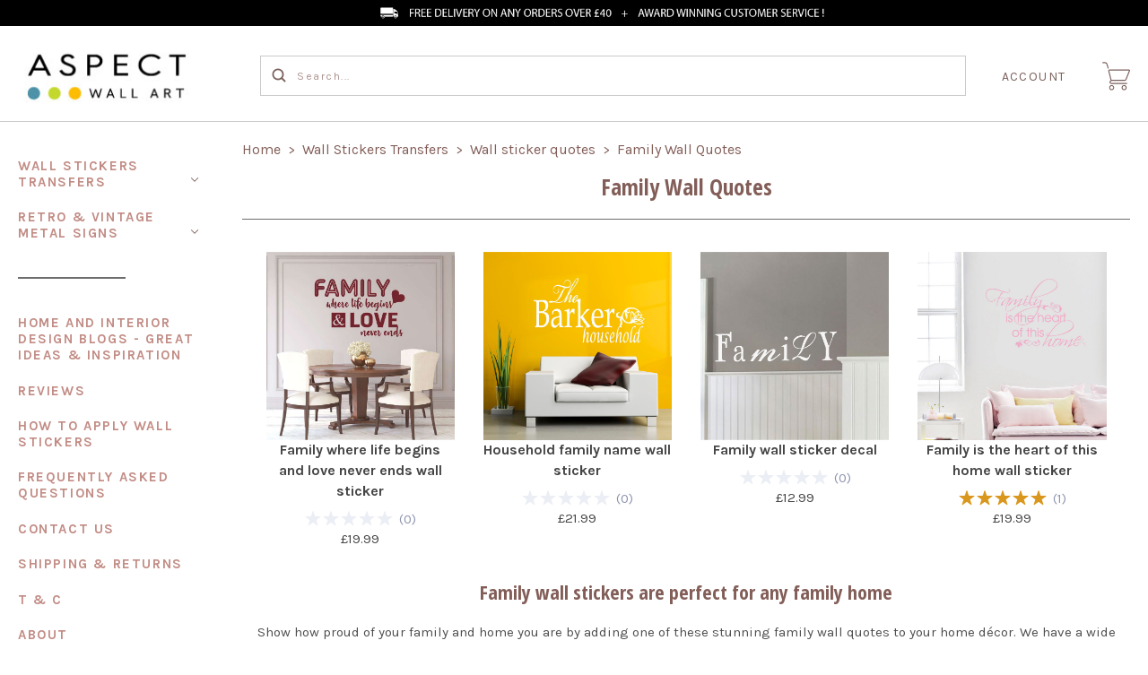

--- FILE ---
content_type: text/html; charset=UTF-8
request_url: https://www.aspectwallart.com/wall-sticker-quotes/family/
body_size: 47358
content:
<!DOCTYPE html><!--[if IE 8]><html class="no-js ie8 lt-ie10 lt-ie9" lang="en"> <![endif]--><!--[if IE 9 ]><html class="no-js ie9 lt-ie10"> <![endif]--><!--[if (gt IE 9)|!(IE)]><!--><html class="no-js" lang="en"><!--<![endif]--><head><script>var __ezHttpConsent={setByCat:function(src,tagType,attributes,category,force,customSetScriptFn=null){var setScript=function(){if(force||window.ezTcfConsent[category]){if(typeof customSetScriptFn==='function'){customSetScriptFn();}else{var scriptElement=document.createElement(tagType);scriptElement.src=src;attributes.forEach(function(attr){for(var key in attr){if(attr.hasOwnProperty(key)){scriptElement.setAttribute(key,attr[key]);}}});var firstScript=document.getElementsByTagName(tagType)[0];firstScript.parentNode.insertBefore(scriptElement,firstScript);}}};if(force||(window.ezTcfConsent&&window.ezTcfConsent.loaded)){setScript();}else if(typeof getEzConsentData==="function"){getEzConsentData().then(function(ezTcfConsent){if(ezTcfConsent&&ezTcfConsent.loaded){setScript();}else{console.error("cannot get ez consent data");force=true;setScript();}});}else{force=true;setScript();console.error("getEzConsentData is not a function");}},};</script>
<script>var ezTcfConsent=window.ezTcfConsent?window.ezTcfConsent:{loaded:false,store_info:false,develop_and_improve_services:false,measure_ad_performance:false,measure_content_performance:false,select_basic_ads:false,create_ad_profile:false,select_personalized_ads:false,create_content_profile:false,select_personalized_content:false,understand_audiences:false,use_limited_data_to_select_content:false,};function getEzConsentData(){return new Promise(function(resolve){document.addEventListener("ezConsentEvent",function(event){var ezTcfConsent=event.detail.ezTcfConsent;resolve(ezTcfConsent);});});}</script>
<script>if(typeof _setEzCookies!=='function'){function _setEzCookies(ezConsentData){var cookies=window.ezCookieQueue;for(var i=0;i<cookies.length;i++){var cookie=cookies[i];if(ezConsentData&&ezConsentData.loaded&&ezConsentData[cookie.tcfCategory]){document.cookie=cookie.name+"="+cookie.value;}}}}
window.ezCookieQueue=window.ezCookieQueue||[];if(typeof addEzCookies!=='function'){function addEzCookies(arr){window.ezCookieQueue=[...window.ezCookieQueue,...arr];}}
addEzCookies([{name:"ezoab_270009",value:"mod275-c; Path=/; Domain=aspectwallart.com; Max-Age=7200",tcfCategory:"store_info",isEzoic:"true",},{name:"ezosuibasgeneris-1",value:"621f1aea-083f-4a28-50c9-1b6c85b245a7; Path=/; Domain=aspectwallart.com; Expires=Sun, 24 Jan 2027 00:32:25 UTC; Secure; SameSite=None",tcfCategory:"understand_audiences",isEzoic:"true",}]);if(window.ezTcfConsent&&window.ezTcfConsent.loaded){_setEzCookies(window.ezTcfConsent);}else if(typeof getEzConsentData==="function"){getEzConsentData().then(function(ezTcfConsent){if(ezTcfConsent&&ezTcfConsent.loaded){_setEzCookies(window.ezTcfConsent);}else{console.error("cannot get ez consent data");_setEzCookies(window.ezTcfConsent);}});}else{console.error("getEzConsentData is not a function");_setEzCookies(window.ezTcfConsent);}</script><script type="text/javascript" data-ezscrex='false' data-cfasync='false'>window._ezaq = Object.assign({"edge_cache_status":11,"edge_response_time":1048,"url":"https://www.aspectwallart.com/wall-sticker-quotes/family/"}, typeof window._ezaq !== "undefined" ? window._ezaq : {});</script><script type="text/javascript" data-ezscrex='false' data-cfasync='false'>window._ezaq = Object.assign({"ab_test_id":"mod275-c"}, typeof window._ezaq !== "undefined" ? window._ezaq : {});window.__ez=window.__ez||{};window.__ez.tf={};</script><script type="text/javascript" data-ezscrex='false' data-cfasync='false'>window.ezDisableAds = true;</script><script data-ezscrex='false' data-cfasync='false' data-pagespeed-no-defer>var __ez=__ez||{};__ez.stms=Date.now();__ez.evt={};__ez.script={};__ez.ck=__ez.ck||{};__ez.template={};__ez.template.isOrig=true;window.__ezScriptHost="//www.ezojs.com";__ez.queue=__ez.queue||function(){var e=0,i=0,t=[],n=!1,o=[],r=[],s=!0,a=function(e,i,n,o,r,s,a){var l=arguments.length>7&&void 0!==arguments[7]?arguments[7]:window,d=this;this.name=e,this.funcName=i,this.parameters=null===n?null:w(n)?n:[n],this.isBlock=o,this.blockedBy=r,this.deleteWhenComplete=s,this.isError=!1,this.isComplete=!1,this.isInitialized=!1,this.proceedIfError=a,this.fWindow=l,this.isTimeDelay=!1,this.process=function(){f("... func = "+e),d.isInitialized=!0,d.isComplete=!0,f("... func.apply: "+e);var i=d.funcName.split("."),n=null,o=this.fWindow||window;i.length>3||(n=3===i.length?o[i[0]][i[1]][i[2]]:2===i.length?o[i[0]][i[1]]:o[d.funcName]),null!=n&&n.apply(null,this.parameters),!0===d.deleteWhenComplete&&delete t[e],!0===d.isBlock&&(f("----- F'D: "+d.name),m())}},l=function(e,i,t,n,o,r,s){var a=arguments.length>7&&void 0!==arguments[7]?arguments[7]:window,l=this;this.name=e,this.path=i,this.async=o,this.defer=r,this.isBlock=t,this.blockedBy=n,this.isInitialized=!1,this.isError=!1,this.isComplete=!1,this.proceedIfError=s,this.fWindow=a,this.isTimeDelay=!1,this.isPath=function(e){return"/"===e[0]&&"/"!==e[1]},this.getSrc=function(e){return void 0!==window.__ezScriptHost&&this.isPath(e)&&"banger.js"!==this.name?window.__ezScriptHost+e:e},this.process=function(){l.isInitialized=!0,f("... file = "+e);var i=this.fWindow?this.fWindow.document:document,t=i.createElement("script");t.src=this.getSrc(this.path),!0===o?t.async=!0:!0===r&&(t.defer=!0),t.onerror=function(){var e={url:window.location.href,name:l.name,path:l.path,user_agent:window.navigator.userAgent};"undefined"!=typeof _ezaq&&(e.pageview_id=_ezaq.page_view_id);var i=encodeURIComponent(JSON.stringify(e)),t=new XMLHttpRequest;t.open("GET","//g.ezoic.net/ezqlog?d="+i,!0),t.send(),f("----- ERR'D: "+l.name),l.isError=!0,!0===l.isBlock&&m()},t.onreadystatechange=t.onload=function(){var e=t.readyState;f("----- F'D: "+l.name),e&&!/loaded|complete/.test(e)||(l.isComplete=!0,!0===l.isBlock&&m())},i.getElementsByTagName("head")[0].appendChild(t)}},d=function(e,i){this.name=e,this.path="",this.async=!1,this.defer=!1,this.isBlock=!1,this.blockedBy=[],this.isInitialized=!0,this.isError=!1,this.isComplete=i,this.proceedIfError=!1,this.isTimeDelay=!1,this.process=function(){}};function c(e,i,n,s,a,d,c,u,f){var m=new l(e,i,n,s,a,d,c,f);!0===u?o[e]=m:r[e]=m,t[e]=m,h(m)}function h(e){!0!==u(e)&&0!=s&&e.process()}function u(e){if(!0===e.isTimeDelay&&!1===n)return f(e.name+" blocked = TIME DELAY!"),!0;if(w(e.blockedBy))for(var i=0;i<e.blockedBy.length;i++){var o=e.blockedBy[i];if(!1===t.hasOwnProperty(o))return f(e.name+" blocked = "+o),!0;if(!0===e.proceedIfError&&!0===t[o].isError)return!1;if(!1===t[o].isComplete)return f(e.name+" blocked = "+o),!0}return!1}function f(e){var i=window.location.href,t=new RegExp("[?&]ezq=([^&#]*)","i").exec(i);"1"===(t?t[1]:null)&&console.debug(e)}function m(){++e>200||(f("let's go"),p(o),p(r))}function p(e){for(var i in e)if(!1!==e.hasOwnProperty(i)){var t=e[i];!0===t.isComplete||u(t)||!0===t.isInitialized||!0===t.isError?!0===t.isError?f(t.name+": error"):!0===t.isComplete?f(t.name+": complete already"):!0===t.isInitialized&&f(t.name+": initialized already"):t.process()}}function w(e){return"[object Array]"==Object.prototype.toString.call(e)}return window.addEventListener("load",(function(){setTimeout((function(){n=!0,f("TDELAY -----"),m()}),5e3)}),!1),{addFile:c,addFileOnce:function(e,i,n,o,r,s,a,l,d){t[e]||c(e,i,n,o,r,s,a,l,d)},addDelayFile:function(e,i){var n=new l(e,i,!1,[],!1,!1,!0);n.isTimeDelay=!0,f(e+" ...  FILE! TDELAY"),r[e]=n,t[e]=n,h(n)},addFunc:function(e,n,s,l,d,c,u,f,m,p){!0===c&&(e=e+"_"+i++);var w=new a(e,n,s,l,d,u,f,p);!0===m?o[e]=w:r[e]=w,t[e]=w,h(w)},addDelayFunc:function(e,i,n){var o=new a(e,i,n,!1,[],!0,!0);o.isTimeDelay=!0,f(e+" ...  FUNCTION! TDELAY"),r[e]=o,t[e]=o,h(o)},items:t,processAll:m,setallowLoad:function(e){s=e},markLoaded:function(e){if(e&&0!==e.length){if(e in t){var i=t[e];!0===i.isComplete?f(i.name+" "+e+": error loaded duplicate"):(i.isComplete=!0,i.isInitialized=!0)}else t[e]=new d(e,!0);f("markLoaded dummyfile: "+t[e].name)}},logWhatsBlocked:function(){for(var e in t)!1!==t.hasOwnProperty(e)&&u(t[e])}}}();__ez.evt.add=function(e,t,n){e.addEventListener?e.addEventListener(t,n,!1):e.attachEvent?e.attachEvent("on"+t,n):e["on"+t]=n()},__ez.evt.remove=function(e,t,n){e.removeEventListener?e.removeEventListener(t,n,!1):e.detachEvent?e.detachEvent("on"+t,n):delete e["on"+t]};__ez.script.add=function(e){var t=document.createElement("script");t.src=e,t.async=!0,t.type="text/javascript",document.getElementsByTagName("head")[0].appendChild(t)};__ez.dot=__ez.dot||{};__ez.queue.addFileOnce('/detroitchicago/boise.js', '/detroitchicago/boise.js?gcb=195-1&cb=5', true, [], true, false, true, false);__ez.queue.addFileOnce('/parsonsmaize/abilene.js', '/parsonsmaize/abilene.js?gcb=195-1&cb=e80eca0cdb', true, [], true, false, true, false);__ez.queue.addFileOnce('/parsonsmaize/mulvane.js', '/parsonsmaize/mulvane.js?gcb=195-1&cb=e75e48eec0', true, ['/parsonsmaize/abilene.js'], true, false, true, false);__ez.queue.addFileOnce('/detroitchicago/birmingham.js', '/detroitchicago/birmingham.js?gcb=195-1&cb=539c47377c', true, ['/parsonsmaize/abilene.js'], true, false, true, false);</script>
<script data-ezscrex="false" type="text/javascript" data-cfasync="false">window._ezaq = Object.assign({"ad_cache_level":0,"adpicker_placement_cnt":0,"ai_placeholder_cache_level":0,"ai_placeholder_placement_cnt":-1,"domain":"aspectwallart.com","domain_id":270009,"ezcache_level":1,"ezcache_skip_code":4,"has_bad_image":0,"has_bad_words":0,"is_sitespeed":0,"lt_cache_level":0,"response_size":383390,"response_size_orig":377588,"response_time_orig":1030,"template_id":5,"url":"https://www.aspectwallart.com/wall-sticker-quotes/family/","word_count":0,"worst_bad_word_level":0}, typeof window._ezaq !== "undefined" ? window._ezaq : {});__ez.queue.markLoaded('ezaqBaseReady');</script>
<script type='text/javascript' data-ezscrex='false' data-cfasync='false'>
window.ezAnalyticsStatic = true;

function analyticsAddScript(script) {
	var ezDynamic = document.createElement('script');
	ezDynamic.type = 'text/javascript';
	ezDynamic.innerHTML = script;
	document.head.appendChild(ezDynamic);
}
function getCookiesWithPrefix() {
    var allCookies = document.cookie.split(';');
    var cookiesWithPrefix = {};

    for (var i = 0; i < allCookies.length; i++) {
        var cookie = allCookies[i].trim();

        for (var j = 0; j < arguments.length; j++) {
            var prefix = arguments[j];
            if (cookie.indexOf(prefix) === 0) {
                var cookieParts = cookie.split('=');
                var cookieName = cookieParts[0];
                var cookieValue = cookieParts.slice(1).join('=');
                cookiesWithPrefix[cookieName] = decodeURIComponent(cookieValue);
                break; // Once matched, no need to check other prefixes
            }
        }
    }

    return cookiesWithPrefix;
}
function productAnalytics() {
	var d = {"pr":[6],"omd5":"5cbfe452dc6c163410d76b3d7c75c423","nar":"risk score"};
	d.u = _ezaq.url;
	d.p = _ezaq.page_view_id;
	d.v = _ezaq.visit_uuid;
	d.ab = _ezaq.ab_test_id;
	d.e = JSON.stringify(_ezaq);
	d.ref = document.referrer;
	d.c = getCookiesWithPrefix('active_template', 'ez', 'lp_');
	if(typeof ez_utmParams !== 'undefined') {
		d.utm = ez_utmParams;
	}

	var dataText = JSON.stringify(d);
	var xhr = new XMLHttpRequest();
	xhr.open('POST','/ezais/analytics?cb=1', true);
	xhr.onload = function () {
		if (xhr.status!=200) {
            return;
		}

        if(document.readyState !== 'loading') {
            analyticsAddScript(xhr.response);
            return;
        }

        var eventFunc = function() {
            if(document.readyState === 'loading') {
                return;
            }
            document.removeEventListener('readystatechange', eventFunc, false);
            analyticsAddScript(xhr.response);
        };

        document.addEventListener('readystatechange', eventFunc, false);
	};
	xhr.setRequestHeader('Content-Type','text/plain');
	xhr.send(dataText);
}
__ez.queue.addFunc("productAnalytics", "productAnalytics", null, true, ['ezaqBaseReady'], false, false, false, true);
</script><base href="https://www.aspectwallart.com/wall-sticker-quotes/family/"/>
  <meta http-equiv="X-UA-Compatible" content="ie=edge"/>
  <title>Family Wall Stickers (Buy 2 get 10% off or 3+ for 15% off)</title>
  <meta name="description" content="Shop for beautiful &amp; unique family wall stickers and quotes. Choose from various custom options like colour and size to make your choice extra perfect"/><link rel="canonical" href="https://www.aspectwallart.com/wall-sticker-quotes/family/"/><meta name="platform" content="bigcommerce.stencil"/>
  
  <link href="https://cdn11.bigcommerce.com/s-2n13hzlbz1/product_images/aspect%20wall%20art%20favicon.jpg?t=1607162503" rel="shortcut icon"/>
  <meta name="viewport" content="width=device-width, initial-scale=1, maximum-scale=1"/>
  <script>
    function browserSupportsAllFeatures() {
        return window.Promise
            && window.fetch
            && window.URL
            && window.URLSearchParams
            && window.WeakMap
            // object-fit support
            && ('objectFit' in document.documentElement.style);
    }

    function loadScript(src) {
        var js = document.createElement('script');
        js.src = src;
        js.onerror = function () {
            console.error('Failed to load polyfill script ' + src);
        };
        document.head.appendChild(js);
    }

    if (!browserSupportsAllFeatures()) {
        loadScript('https://cdn11.bigcommerce.com/s-2n13hzlbz1/stencil/e3f8b010-68ee-013a-eb41-7aebb4eec41e/e/102b18d0-d787-013e-ea4b-7e3da8c058d4/dist/theme-bundle.polyfills.js');
    }
</script>
  <script>
    window.lazySizesConfig = window.lazySizesConfig || {};
    window.lazySizesConfig.loadMode = 1;
  </script>
  <script async="" src="https://cdn11.bigcommerce.com/s-2n13hzlbz1/stencil/e3f8b010-68ee-013a-eb41-7aebb4eec41e/e/102b18d0-d787-013e-ea4b-7e3da8c058d4/dist/theme-bundle.head_async.js"></script>
  <link data-stencil-stylesheet="" href="https://cdn11.bigcommerce.com/s-2n13hzlbz1/stencil/e3f8b010-68ee-013a-eb41-7aebb4eec41e/e/102b18d0-d787-013e-ea4b-7e3da8c058d4/css/theme-9f954b20-d79c-013e-ea4b-7e3da8c058d4.css" rel="stylesheet"/>
  <link href="https://fonts.googleapis.com/css?family=Montserrat:400%7CKarla:400,700%7COpen+Sans+Condensed:400,700&amp;display=swap" rel="stylesheet"/>
  <!-- Start Tracking Code for analytics_facebook -->

<script>
!function(f,b,e,v,n,t,s){if(f.fbq)return;n=f.fbq=function(){n.callMethod?n.callMethod.apply(n,arguments):n.queue.push(arguments)};if(!f._fbq)f._fbq=n;n.push=n;n.loaded=!0;n.version='2.0';n.queue=[];t=b.createElement(e);t.async=!0;t.src=v;s=b.getElementsByTagName(e)[0];s.parentNode.insertBefore(t,s)}(window,document,'script','https://connect.facebook.net/en_US/fbevents.js');

fbq('set', 'autoConfig', 'false', '1149507298451744');
fbq('dataProcessingOptions', ['LDU'], 0, 0);
fbq('init', '1149507298451744', {"external_id":"4653abdf-3563-449e-9d37-1211020cc84e"});
fbq('set', 'agent', 'bigcommerce', '1149507298451744');

function trackEvents() {
    var pathName = window.location.pathname;

    fbq('track', 'PageView', {}, "");

    // Search events start -- only fire if the shopper lands on the /search.php page
    if (pathName.indexOf('/search.php') === 0 && getUrlParameter('search_query')) {
        fbq('track', 'Search', {
            content_type: 'product_group',
            content_ids: [],
            search_string: getUrlParameter('search_query')
        });
    }
    // Search events end

    // Wishlist events start -- only fire if the shopper attempts to add an item to their wishlist
    if (pathName.indexOf('/wishlist.php') === 0 && getUrlParameter('added_product_id')) {
        fbq('track', 'AddToWishlist', {
            content_type: 'product_group',
            content_ids: []
        });
    }
    // Wishlist events end

    // Lead events start -- only fire if the shopper subscribes to newsletter
    if (pathName.indexOf('/subscribe.php') === 0 && getUrlParameter('result') === 'success') {
        fbq('track', 'Lead', {});
    }
    // Lead events end

    // Registration events start -- only fire if the shopper registers an account
    if (pathName.indexOf('/login.php') === 0 && getUrlParameter('action') === 'account_created') {
        fbq('track', 'CompleteRegistration', {}, "");
    }
    // Registration events end

    

    function getUrlParameter(name) {
        var cleanName = name.replace(/[\[]/, '\[').replace(/[\]]/, '\]');
        var regex = new RegExp('[\?&]' + cleanName + '=([^&#]*)');
        var results = regex.exec(window.location.search);
        return results === null ? '' : decodeURIComponent(results[1].replace(/\+/g, ' '));
    }
}

if (window.addEventListener) {
    window.addEventListener("load", trackEvents, false)
}
</script>
<noscript><img height="1" width="1" style="display:none" alt="null" src="https://www.facebook.com/tr?id=1149507298451744&ev=PageView&noscript=1&a=plbigcommerce1.2&eid="/></noscript>

<!-- End Tracking Code for analytics_facebook -->

<!-- Start Tracking Code for analytics_googleanalytics4 -->

<script data-cfasync="false" src="https://cdn11.bigcommerce.com/shared/js/google_analytics4_bodl_subscribers-358423becf5d870b8b603a81de597c10f6bc7699.js" integrity="sha256-gtOfJ3Avc1pEE/hx6SKj/96cca7JvfqllWA9FTQJyfI=" crossorigin="anonymous"></script>
<script data-cfasync="false">
  (function () {
    window.dataLayer = window.dataLayer || [];

    function gtag(){
        dataLayer.push(arguments);
    }

    function initGA4(event) {
         function setupGtag() {
            function configureGtag() {
                gtag('js', new Date());
                gtag('set', 'developer_id.dMjk3Nj', true);
                gtag('config', 'G-27EZVXXMLE');
            }

            var script = document.createElement('script');

            script.src = 'https://www.googletagmanager.com/gtag/js?id=G-27EZVXXMLE';
            script.async = true;
            script.onload = configureGtag;

            document.head.appendChild(script);
        }

        setupGtag();

        if (typeof subscribeOnBodlEvents === 'function') {
            subscribeOnBodlEvents('G-27EZVXXMLE', false);
        }

        window.removeEventListener(event.type, initGA4);
    }

    

    var eventName = document.readyState === 'complete' ? 'consentScriptsLoaded' : 'DOMContentLoaded';
    window.addEventListener(eventName, initGA4, false);
  })()
</script>

<!-- End Tracking Code for analytics_googleanalytics4 -->

<!-- Start Tracking Code for analytics_siteverification -->

<meta name="google-site-verification" content="Cpm6BTUr3af9HoiicI3bJtobNfZ_hZ97d5LRP0iXx4A"/>

<meta name="ahrefs-site-verification" content="95f35f221065f07ac02cb5341ad7337f2c4e8e936b2f045113d83379c0c1f8e5"/>

<!-- ca3ed7d8c0aa66ae6f3341a523a2625d709f23b1 -->

<meta name="lh-site-verification" content="2b098d70917d04227685"/>

<!-- End Tracking Code for analytics_siteverification -->


<script type="text/javascript" src="https://checkout-sdk.bigcommerce.com/v1/loader.js" defer=""></script>
<script type="text/javascript">
fbq('track', 'ViewCategory', {"content_ids":["159","249","222","190","287","213","224","336","312","153","196","219","154","368","234","254","382","192","353","317","145","207","323","294"],"content_type":"product_group","content_category":"Family Wall Quotes"});
</script>
<script type="text/javascript">
var BCData = {};
</script>
<script src="https://www.paypal.com/sdk/js?client-id=ARkYWuaXAIg8prZKt6kBewxR7yUBe-CiOoYW8IV2g0-Leu7WcJZ0ev63q8XE_tY43FQkt9XmjGzdfBoH&amp;currency=GBP&amp;components=messages" data-namespace="PayPalSDK">
</script><script src="https://www.anrdoezrs.net/am/100497152/include/allCj/impressions/page/am.js"></script><script async="" src="https://pagead2.googlesyndication.com/pagead/js/adsbygoogle.js?client=ca-pub-4575585115201593" crossorigin="anonymous"></script><script>
    // JavaScript code to set the image source
    document.addEventListener('DOMContentLoaded', function() {
        // Get the image element by its ID
        var imageElement = document.getElementById('JulianCharlesSquare');

        // Set the new source for the image
        imageElement.src = 'https://www.awin1.com/cshow.php?s=2831823&v=8065&q=408422&r=1437194" border="0';
    });
</script>
<script>
    // JavaScript code to set the image source
    document.addEventListener('DOMContentLoaded', function() {
        // Get the image element by its ID
        var imageElement = document.getElementById('JulianCharlesWide');

        // Set the new source for the image
        imageElement.src = 'https://www.awin1.com/cshow.php?s=2831828&v=8065&q=408424&r=1437194" border="0';
    });
</script><!-- Affiliatable Base Code --> <script src="https://cdn.affiliatable.io/5670e55e4d3459091885818c74beba82.js" async=""></script> <!-- /Affiliatable Base Code --><script>
    // JavaScript code to set the image source
    document.addEventListener('DOMContentLoaded', function() {
        // Get the image element by its ID
        var imageElement = document.getElementById('WallpaperDirectAds');

        // Set the new source for the image
        imageElement.src = 'https://www.awin1.com/cshow.php?s=3735939&v=3509&q=485714&r=1437194" border="0';
    });
</script>
<!-- TikTok Pixel Code Start: Initialization Script &amp; Page Event -->
<script>
!function (w, d, t) {
  w.TiktokAnalyticsObject=t;var ttq=w[t]=w[t]||[];ttq.methods=["page","track","identify","instances","debug","on","off","once","ready","alias","group","enableCookie","disableCookie"],ttq.setAndDefer=function(t,e){t[e]=function(){t.push([e].concat(Array.prototype.slice.call(arguments,0)))}};for(var i=0;i<ttq.methods.length;i++)ttq.setAndDefer(ttq,ttq.methods[i]);ttq.instance=function(t){for(var e=ttq._i[t]||[],n=0;n<ttq.methods.length;n++)ttq.setAndDefer(e,ttq.methods[n]);return e},ttq.load=function(e,n){var i="https://analytics.tiktok.com/i18n/pixel/events.js";ttq._i=ttq._i||{},ttq._i[e]=[],ttq._i[e]._u=i,ttq._t=ttq._t||{},ttq._t[e]=+new Date,ttq._o=ttq._o||{},ttq._o[e]=n||{},ttq._partner=ttq._partner||"BigCommerce";var o=document.createElement("script");o.type="text/javascript",o.async=!0,o.src=i+"?sdkid="+e+"&lib="+t;var a=document.getElementsByTagName("script")[0];a.parentNode.insertBefore(o,a)};

  ttq.load('CUIVQUBC77U1IEDD16T0');
  ttq.page();
}(window, document, 'ttq');

if (typeof BODL === 'undefined') {
  // https://developer.bigcommerce.com/theme-objects/breadcrumbs
  
  // https://developer.bigcommerce.com/theme-objects/brand
  
  // https://developer.bigcommerce.com/theme-objects/category
  
  
  // https://developer.bigcommerce.com/theme-objects/product
  
  
  
  
  
  
  
  // https://developer.bigcommerce.com/theme-objects/products
  
  // https://developer.bigcommerce.com/theme-objects/product_results
  
  // https://developer.bigcommerce.com/theme-objects/order
  
  // https://developer.bigcommerce.com/theme-objects/wishlist
  
  // https://developer.bigcommerce.com/theme-objects/wishlist
  
  // https://developer.bigcommerce.com/theme-objects/cart
  // (Fetching selective cart data to prevent additional payment button object html from causing JS parse error)
  
  
  
  // https://developer.bigcommerce.com/theme-objects/customer
  var BODL = JSON.parse("{\"breadcrumbs\":[{\"url\":\"https://www.aspectwallart.com/\",\"name\":\"Home\"},{\"name\":\"Wall Stickers Transfers\",\"url\":\"https://www.aspectwallart.com/wall-stickers-transfers/\"},{\"name\":\"Wall sticker quotes\",\"url\":\"https://www.aspectwallart.com/wall-sticker-quotes/\"},{\"name\":\"Family Wall Quotes\",\"url\":\"https://www.aspectwallart.com/wall-sticker-quotes/family/\"}],\"categoryProducts\":[{\"id\":159,\"sku\":\"AWA30\",\"name\":\"Family established wall sticker\",\"url\":\"https://www.aspectwallart.com/family-established-wall-sticker/\",\"brand\":{\"name\":\"Aspect Wall Art\"},\"availability\":\"Made to order (within 1-3 working days)\",\"summary\":\"Be proud of your family heritage with this beautiful family established wall sticker.\\r\\nHave your family surname and established date on view for all to see. Neatly enclosed within an ornate design, this sticker is perfect for any small spaces, or long...\",\"image\":{\"data\":\"https://cdn11.bigcommerce.com/s-2n13hzlbz1/images/stencil/{:size}/products/159/1721/family_name_wall_sticker__33152.1562685159.jpg?c=2\",\"alt\":\"family established wall sticker black\"},\"qty_in_cart\":0,\"pre_order\":false,\"has_options\":true,\"show_cart_action\":true,\"stock_level\":null,\"low_stock_level\":null,\"weight\":{\"formatted\":\"420.00 Grams\",\"value\":420},\"demo\":false,\"date_added\":\"26th Feb 2016\",\"add_to_wishlist_url\":\"/wishlist.php?action=add&product_id=159\",\"custom_fields\":null,\"images\":[{\"data\":\"https://cdn11.bigcommerce.com/s-2n13hzlbz1/images/stencil/{:size}/products/159/1721/family_name_wall_sticker__33152.1562685159.jpg?c=2\",\"alt\":\"family established wall sticker black\"},{\"data\":\"https://cdn11.bigcommerce.com/s-2n13hzlbz1/images/stencil/{:size}/products/159/3558/family-established-wall-decal__65665.1711056287.jpg?c=2\",\"alt\":\"family-established-wall-decal\"},{\"data\":\"https://cdn11.bigcommerce.com/s-2n13hzlbz1/images/stencil/{:size}/products/159/2685/family_established_wall_sticker_the_lambert_family__15554.1547039893.jpg?c=2\",\"alt\":\"family established wall sticker the lambert family\"},{\"data\":\"https://cdn11.bigcommerce.com/s-2n13hzlbz1/images/stencil/{:size}/products/159/6612/why_buy_from_aspect_wall_art_website_2__15938.1723290710.jpg?c=2\",\"alt\":\"why buy from aspect wall art website 2\"},{\"data\":\"https://cdn11.bigcommerce.com/s-2n13hzlbz1/images/stencil/{:size}/products/159/3741/established-family-name-wall-decal__70476.1711056287.jpg?c=2\",\"alt\":\"established-family-name-wall-decal\"}],\"rating\":null,\"num_reviews\":null,\"price\":{\"without_tax\":{\"formatted\":\"£12.99\",\"value\":12.99,\"currency\":\"GBP\"},\"tax_label\":\"Tax\",\"price_range\":{\"min\":{\"without_tax\":{\"formatted\":\"£12.99\",\"value\":12.99,\"currency\":\"GBP\"},\"tax_label\":\"Tax\"},\"max\":{\"without_tax\":{\"formatted\":\"£24.99\",\"value\":24.99,\"currency\":\"GBP\"},\"tax_label\":\"Tax\"}}},\"category\":[\"Wall Stickers Transfers\",\"Wall Stickers Transfers/Kitchen Wall Stickers\",\"Wall Stickers Transfers/Wall sticker quotes\",\"Wall Stickers Transfers/Personalised Wall Stickers\",\"Wall Stickers Transfers/Living Room Wall Stickers\",\"Wall Stickers Transfers/Love Wall Stickers\",\"Wall Stickers Transfers/Wall sticker quotes/Family Wall Quotes\",\"Wall Stickers Transfers/Wall sticker quotes/Wall sticker quotes for bedrooms\",\"Wall Stickers Transfers/Hallway Wall Stickers\",\"Wall Stickers Transfers/Bedroom Wall Stickers/Bedroom Wall Decals for Adults\"]},{\"id\":249,\"sku\":\"AWA132\",\"name\":\"Family word art for walls sticker\",\"url\":\"https://www.aspectwallart.com/family-word-art-for-walls-sticker/\",\"brand\":{\"name\":\"Aspect Wall Art\"},\"availability\":\"Made to order (within 1-3 working days)\",\"summary\":\"Family word art for walls sticker, an emotive decor option.\\r\\nFamily is everything and this family word art sticker is the perfect way to celebrate all that is family on your home decor. Included in this word cloud design are words such as, 'laughter',...\",\"image\":{\"data\":\"https://cdn11.bigcommerce.com/s-2n13hzlbz1/images/stencil/{:size}/products/249/2156/family_word_art_for_walls_sticker_grey__01967.1524598540.jpg?c=2\",\"alt\":\"family word art for walls sticker grey\"},\"qty_in_cart\":0,\"pre_order\":false,\"has_options\":true,\"show_cart_action\":true,\"stock_level\":null,\"low_stock_level\":null,\"weight\":{\"formatted\":\"480.00 Grams\",\"value\":480},\"demo\":false,\"date_added\":\"23rd Jan 2017\",\"add_to_wishlist_url\":\"/wishlist.php?action=add&product_id=249\",\"custom_fields\":null,\"images\":[{\"data\":\"https://cdn11.bigcommerce.com/s-2n13hzlbz1/images/stencil/{:size}/products/249/2156/family_word_art_for_walls_sticker_grey__01967.1524598540.jpg?c=2\",\"alt\":\"family word art for walls sticker grey\"},{\"data\":\"https://cdn11.bigcommerce.com/s-2n13hzlbz1/images/stencil/{:size}/products/249/3720/family_words_wall_decal__61644.1710434271.jpg?c=2\",\"alt\":\"family words wall decal\"},{\"data\":\"https://cdn11.bigcommerce.com/s-2n13hzlbz1/images/stencil/{:size}/products/249/6431/why_buy_from_aspect_wall_art_website_2__59123.1722428599.jpg?c=2\",\"alt\":\"why buy from aspect wall art website 2\"},{\"data\":\"https://cdn11.bigcommerce.com/s-2n13hzlbz1/images/stencil/{:size}/products/249/3658/family-word-art-wall-decal__07037.1710434271.jpg?c=2\",\"alt\":\"family-word-art-wall-decal\"},{\"data\":\"https://cdn11.bigcommerce.com/s-2n13hzlbz1/images/stencil/{:size}/products/249/2251/word_art_for_walls_sticker_white__87876.1528033636.jpg?c=2\",\"alt\":\"word art for walls sticker white\"}],\"rating\":null,\"num_reviews\":null,\"price\":{\"without_tax\":{\"formatted\":\"£24.99\",\"value\":24.99,\"currency\":\"GBP\"},\"tax_label\":\"Tax\"},\"category\":[\"Wall Stickers Transfers/Kitchen Wall Stickers\",\"Wall Stickers Transfers/Bathroom Wall Stickers\",\"Wall Stickers Transfers/Wall sticker quotes\",\"Wall Stickers Transfers/Living Room Wall Stickers\",\"Wall Stickers Transfers/Love Wall Stickers\",\"Wall Stickers Transfers/Wall sticker quotes/Family Wall Quotes\",\"Wall Stickers Transfers/Wall sticker quotes/Wall sticker quotes for bedrooms\",\"Wall Stickers Transfers/Hallway Wall Stickers\",\"Wall Stickers Transfers/Bedroom Wall Stickers/Bedroom Wall Decals for Adults\"]},{\"id\":222,\"sku\":\"AWA108\",\"name\":\"Welcome to our home wall sticker\",\"url\":\"https://www.aspectwallart.com/welcome-to-our-home-wall-sticker/\",\"brand\":{\"name\":\"Aspect Wall Art\"},\"availability\":\"Made to order (within 1-3 working days)\",\"summary\":\"Welcome to our home wall art sticker.\\r\\nA great, cost effective and warming way to add interest to your hallway, living room or kitchen d&eacute;cor. These welcome wall stickers are available in 3 sizes and numerous colour options.\\r\\n\\r\\nSize options:\\r\\nSmall...\",\"image\":{\"data\":\"https://cdn11.bigcommerce.com/s-2n13hzlbz1/images/stencil/{:size}/products/222/2770/welcome_wall_sticker_grey__77698.1561810965.jpg?c=2\",\"alt\":\"welcome wall sticker grey\"},\"qty_in_cart\":0,\"pre_order\":false,\"has_options\":true,\"show_cart_action\":true,\"stock_level\":null,\"low_stock_level\":null,\"weight\":{\"formatted\":\"420.00 Grams\",\"value\":420},\"demo\":false,\"date_added\":\"11th Nov 2016\",\"add_to_wishlist_url\":\"/wishlist.php?action=add&product_id=222\",\"custom_fields\":null,\"images\":[{\"data\":\"https://cdn11.bigcommerce.com/s-2n13hzlbz1/images/stencil/{:size}/products/222/2770/welcome_wall_sticker_grey__77698.1561810965.jpg?c=2\",\"alt\":\"welcome wall sticker grey\"},{\"data\":\"https://cdn11.bigcommerce.com/s-2n13hzlbz1/images/stencil/{:size}/products/222/2337/welcome_to_our_home_wall_sticker_black__29875.1562675148.jpg?c=2\",\"alt\":\"welcome to our home wall sticker black\"},{\"data\":\"https://cdn11.bigcommerce.com/s-2n13hzlbz1/images/stencil/{:size}/products/222/2828/welcome_to_our_home_wall_sticker_gold__07853.1562675173.jpg?c=2\",\"alt\":\"welcome to our home wall sticker gold\"},{\"data\":\"https://cdn11.bigcommerce.com/s-2n13hzlbz1/images/stencil/{:size}/products/222/6404/why_buy_from_aspect_wall_art_website_2__15938.1722427070.jpg?c=2\",\"alt\":\"why buy from aspect wall art website 2\"},{\"data\":\"https://cdn11.bigcommerce.com/s-2n13hzlbz1/images/stencil/{:size}/products/222/2384/welcome_to_our_home_wall_art_sticker__24977.1552045966.jpg?c=2\",\"alt\":\"welcome to our home wall art sticker\"}],\"rating\":null,\"num_reviews\":null,\"price\":{\"without_tax\":{\"formatted\":\"£11.99\",\"value\":11.99,\"currency\":\"GBP\"},\"tax_label\":\"Tax\",\"price_range\":{\"min\":{\"without_tax\":{\"formatted\":\"£11.99\",\"value\":11.99,\"currency\":\"GBP\"},\"tax_label\":\"Tax\"},\"max\":{\"without_tax\":{\"formatted\":\"£24.99\",\"value\":24.99,\"currency\":\"GBP\"},\"tax_label\":\"Tax\"}}},\"category\":[\"Wall Stickers Transfers/Kitchen Wall Stickers\",\"Wall Stickers Transfers/Wall sticker quotes\",\"Wall Stickers Transfers/Living Room Wall Stickers\",\"Wall Stickers Transfers/Wall sticker quotes/Family Wall Quotes\",\"Wall Stickers Transfers/Hallway Wall Stickers\"]},{\"id\":190,\"sku\":\"AWA78\",\"name\":\"Personalised family wall sticker name\",\"url\":\"https://www.aspectwallart.com/personalised-family-wall-sticker-name/\",\"brand\":{\"name\":\"Aspect Wall Art\"},\"availability\":\"Made to order (within 1-3 working days)\",\"summary\":\"Be proud of your family heritage with this large personalised family wall sticker name.\\r\\nThis personalised family wall decal is the perfect way to show how proud you are to carry your family name. Customise with your required capital letter, surname and...\",\"image\":{\"data\":\"https://cdn11.bigcommerce.com/s-2n13hzlbz1/images/stencil/{:size}/products/190/3483/the-hughes-family-name-wall-sticker__75843.1711189278.jpg?c=2\",\"alt\":\"the-hughes-family-name-wall-sticker\"},\"qty_in_cart\":0,\"pre_order\":false,\"has_options\":true,\"show_cart_action\":true,\"stock_level\":null,\"low_stock_level\":null,\"weight\":{\"formatted\":\"540.00 Grams\",\"value\":540},\"demo\":false,\"date_added\":\"1st May 2016\",\"add_to_wishlist_url\":\"/wishlist.php?action=add&product_id=190\",\"custom_fields\":null,\"images\":[{\"data\":\"https://cdn11.bigcommerce.com/s-2n13hzlbz1/images/stencil/{:size}/products/190/3483/the-hughes-family-name-wall-sticker__75843.1711189278.jpg?c=2\",\"alt\":\"the-hughes-family-name-wall-sticker\"},{\"data\":\"https://cdn11.bigcommerce.com/s-2n13hzlbz1/images/stencil/{:size}/products/190/3188/personalised-family-wall-sticker__97303.1711189278.jpg?c=2\",\"alt\":\"personalised-family-wall-sticker\"},{\"data\":\"https://cdn11.bigcommerce.com/s-2n13hzlbz1/images/stencil/{:size}/products/190/6904/why_buy_from_aspect_wall_art_website_2__09103.1723830703.jpg?c=2\",\"alt\":\"Personalised family wall sticker name\"},{\"data\":\"https://cdn11.bigcommerce.com/s-2n13hzlbz1/images/stencil/{:size}/products/190/3191/family-name-wall-decal__09147.1711189278.jpg?c=2\",\"alt\":\"family-name-wall-decal\"},{\"data\":\"https://cdn11.bigcommerce.com/s-2n13hzlbz1/images/stencil/{:size}/products/190/3186/hooper-family-wall-sticker-name__53162.1711189278.jpg?c=2\",\"alt\":\"hooper-family-wall-sticker-name\"}],\"rating\":null,\"num_reviews\":null,\"price\":{\"without_tax\":{\"formatted\":\"£29.99\",\"value\":29.99,\"currency\":\"GBP\"},\"tax_label\":\"Tax\"},\"category\":[\"Wall Stickers Transfers/Kitchen Wall Stickers\",\"Wall Stickers Transfers/Bedroom Wall Stickers\",\"Wall Stickers Transfers/Wall sticker quotes\",\"Wall Stickers Transfers/Personalised Wall Stickers\",\"Wall Stickers Transfers/Living Room Wall Stickers\",\"Wall Stickers Transfers/Love Wall Stickers\",\"Wall Stickers Transfers/Wall sticker quotes/Family Wall Quotes\",\"Wall Stickers Transfers/Wall sticker quotes/Wall sticker quotes for bedrooms\",\"Wall Stickers Transfers/Hallway Wall Stickers\",\"Wall Stickers Transfers/Bedroom Wall Stickers/Bedroom Wall Decals for Adults\"]},{\"id\":287,\"sku\":\"AWA166\",\"name\":\"All you need is love wall sticker quote\",\"url\":\"https://www.aspectwallart.com/all-you-need-is-love-wall-sticker-quote/\",\"brand\":{\"name\":\"Aspect Wall Art\"},\"availability\":\"Made to order (within 1-3 working days)\",\"summary\":\"Loving all you need is love wall sticker quote\\r\\nSpread the love with this beautiful, quality wall decal quote. Perfect for any bedroom, living room or kitchen decor. This design is available in numerous colour choices, 3 size options and is simple to...\",\"image\":{\"data\":\"https://cdn11.bigcommerce.com/s-2n13hzlbz1/images/stencil/{:size}/products/287/3011/all-you-need-is-love-wall-sticker-grey__93394.1561401737.jpg?c=2\",\"alt\":\"all-you-need-is-love-wall-sticker-grey\"},\"qty_in_cart\":0,\"pre_order\":false,\"has_options\":true,\"show_cart_action\":true,\"stock_level\":null,\"low_stock_level\":null,\"weight\":{\"formatted\":\"259.00 Grams\",\"value\":259},\"demo\":false,\"date_added\":\"28th Feb 2018\",\"add_to_wishlist_url\":\"/wishlist.php?action=add&product_id=287\",\"custom_fields\":null,\"images\":[{\"data\":\"https://cdn11.bigcommerce.com/s-2n13hzlbz1/images/stencil/{:size}/products/287/3011/all-you-need-is-love-wall-sticker-grey__93394.1561401737.jpg?c=2\",\"alt\":\"all-you-need-is-love-wall-sticker-grey\"},{\"data\":\"https://cdn11.bigcommerce.com/s-2n13hzlbz1/images/stencil/{:size}/products/287/2988/all-you-need-is-love-wall-sticker-black__30328.1561395738.jpg?c=2\",\"alt\":\"all-you-need-is-love-wall-sticker-black\"},{\"data\":\"https://cdn11.bigcommerce.com/s-2n13hzlbz1/images/stencil/{:size}/products/287/6468/why_buy_from_aspect_wall_art_website_2__41620.1722430117.jpg?c=2\",\"alt\":\"why buy from aspect wall art website 2\"},{\"data\":\"https://cdn11.bigcommerce.com/s-2n13hzlbz1/images/stencil/{:size}/products/287/2996/all-you-need-is-love-wall-sticker-quote-white__60996.1561399224.jpg?c=2\",\"alt\":\"all-you-need-is-love-wall-sticker-quote-white\"},{\"data\":\"https://cdn11.bigcommerce.com/s-2n13hzlbz1/images/stencil/{:size}/products/287/6709/Wide_Aspect_wall_stickers_vinyl_colour_chart_2024_2__63708.1723819013.jpg?c=2\",\"alt\":\"All you need is love wall sticker quote\"}],\"rating\":null,\"num_reviews\":null,\"price\":{\"without_tax\":{\"formatted\":\"£11.99\",\"value\":11.99,\"currency\":\"GBP\"},\"tax_label\":\"Tax\",\"price_range\":{\"min\":{\"without_tax\":{\"formatted\":\"£11.99\",\"value\":11.99,\"currency\":\"GBP\"},\"tax_label\":\"Tax\"},\"max\":{\"without_tax\":{\"formatted\":\"£24.99\",\"value\":24.99,\"currency\":\"GBP\"},\"tax_label\":\"Tax\"}}},\"category\":[\"Wall Stickers Transfers/Bedroom Wall Stickers\",\"Wall Stickers Transfers/Wall sticker quotes\",\"Wall Stickers Transfers/Childrens Wall Stickers\",\"Wall Stickers Transfers/Living Room Wall Stickers\",\"Wall Stickers Transfers/Love Wall Stickers\",\"Wall Stickers Transfers/Wall sticker quotes/Family Wall Quotes\",\"Wall Stickers Transfers/Wall sticker quotes/Wall sticker quotes for bedrooms\",\"Wall Stickers Transfers/Hallway Wall Stickers\",\"Wall Stickers Transfers/Bedroom Wall Stickers/Bedroom Wall Decals for Adults\"]},{\"id\":213,\"sku\":\"AWA100\",\"name\":\"Family is everything wall sticker quote\",\"url\":\"https://www.aspectwallart.com/family-is-everything-wall-sticker-quote/\",\"brand\":{\"name\":\"Aspect Wall Art\"},\"availability\":\"Made to order (within 1-3 working days)\",\"summary\":\"Beautiful family is everything wall sticker quote.\\r\\nIn our opinion this wall quote says it all with only three simple words. The perfect addition to any kitchen, dining room or living room decor. Select from various colour choices and two size options to...\",\"image\":{\"data\":\"https://cdn11.bigcommerce.com/s-2n13hzlbz1/images/stencil/{:size}/products/213/3752/family-is-everything-wall-decal-gold__10077.1710482957.jpg?c=2\",\"alt\":\"family-is-everything-wall-decal-gold\"},\"qty_in_cart\":0,\"pre_order\":false,\"has_options\":true,\"show_cart_action\":true,\"stock_level\":null,\"low_stock_level\":null,\"weight\":{\"formatted\":\"420.00 Grams\",\"value\":420},\"demo\":false,\"date_added\":\"8th Nov 2016\",\"add_to_wishlist_url\":\"/wishlist.php?action=add&product_id=213\",\"custom_fields\":null,\"images\":[{\"data\":\"https://cdn11.bigcommerce.com/s-2n13hzlbz1/images/stencil/{:size}/products/213/3752/family-is-everything-wall-decal-gold__10077.1710482957.jpg?c=2\",\"alt\":\"family-is-everything-wall-decal-gold\"},{\"data\":\"https://cdn11.bigcommerce.com/s-2n13hzlbz1/images/stencil/{:size}/products/213/2691/family_is_everything_wall_decal_in_kitchen__68832.1605808369.jpg?c=2\",\"alt\":\"family is everything wall decal in kitchen\"},{\"data\":\"https://cdn11.bigcommerce.com/s-2n13hzlbz1/images/stencil/{:size}/products/213/2640/family_is_everything_wall_decal_gold__66842.1605808370.jpg?c=2\",\"alt\":\"family is everything wall decal gold\"},{\"data\":\"https://cdn11.bigcommerce.com/s-2n13hzlbz1/images/stencil/{:size}/products/213/6398/why_buy_from_aspect_wall_art_website_2__64080.1723559893.jpg?c=2\",\"alt\":\"why buy from aspect wall art website 2\"},{\"data\":\"https://cdn11.bigcommerce.com/s-2n13hzlbz1/images/stencil/{:size}/products/213/3751/family-is-everything-wall-decal__17286.1710482957.jpg?c=2\",\"alt\":\"family-is-everything-wall-decal\"}],\"rating\":null,\"num_reviews\":null,\"price\":{\"without_tax\":{\"formatted\":\"£14.99\",\"value\":14.99,\"currency\":\"GBP\"},\"tax_label\":\"Tax\",\"price_range\":{\"min\":{\"without_tax\":{\"formatted\":\"£14.99\",\"value\":14.99,\"currency\":\"GBP\"},\"tax_label\":\"Tax\"},\"max\":{\"without_tax\":{\"formatted\":\"£18.99\",\"value\":18.99,\"currency\":\"GBP\"},\"tax_label\":\"Tax\"}}},\"category\":[\"Wall Stickers Transfers/Wall sticker quotes\",\"Wall Stickers Transfers/Living Room Wall Stickers\",\"Wall Stickers Transfers/Love Wall Stickers\",\"Wall Stickers Transfers/Wall sticker quotes/Family Wall Quotes\",\"Wall Stickers Transfers/Wall sticker quotes/Wall sticker quotes for bedrooms\",\"Wall Stickers Transfers/Hallway Wall Stickers\",\"Wall Stickers Transfers/Bedroom Wall Stickers/Bedroom Wall Decals for Adults\"]},{\"id\":224,\"sku\":\"AWA110\",\"name\":\"Home family and friends wall sticker\",\"url\":\"https://www.aspectwallart.com/home-family-and-friends-wall-sticker/\",\"brand\":{\"name\":\"Aspect Wall Art\"},\"availability\":\"Made to order (within 1-3 working days)\",\"summary\":\"Home where you treat your friends like family and your family like friends.\\r\\nIf you are like me, friends and family are two of the most important things in your life. We believe that this friends wall sticker quote celebrates them both perfectly. A...\",\"image\":{\"data\":\"https://cdn11.bigcommerce.com/s-2n13hzlbz1/images/stencil/{:size}/products/224/3670/friends-and-family-wall-sticker__06371.1711146692.jpg?c=2\",\"alt\":\"friends-and-family-wall-sticker\"},\"qty_in_cart\":0,\"pre_order\":false,\"has_options\":true,\"show_cart_action\":true,\"stock_level\":null,\"low_stock_level\":null,\"weight\":{\"formatted\":\"460.00 Grams\",\"value\":460},\"demo\":false,\"date_added\":\"14th Nov 2016\",\"add_to_wishlist_url\":\"/wishlist.php?action=add&product_id=224\",\"custom_fields\":null,\"images\":[{\"data\":\"https://cdn11.bigcommerce.com/s-2n13hzlbz1/images/stencil/{:size}/products/224/3670/friends-and-family-wall-sticker__06371.1711146692.jpg?c=2\",\"alt\":\"friends-and-family-wall-sticker\"},{\"data\":\"https://cdn11.bigcommerce.com/s-2n13hzlbz1/images/stencil/{:size}/products/224/2993/friends-wall-sticker-grey__98388.1711146692.jpg?c=2\",\"alt\":\"friends-wall-sticker-grey\"},{\"data\":\"https://cdn11.bigcommerce.com/s-2n13hzlbz1/images/stencil/{:size}/products/224/6406/why_buy_from_aspect_wall_art_website_2__06752.1741515038.jpg?c=2\",\"alt\":\"why buy from aspect wall art website 2\"},{\"data\":\"https://cdn11.bigcommerce.com/s-2n13hzlbz1/images/stencil/{:size}/products/224/2966/home-family-and-friends-wall-sticker-black__32046.1711146692.jpg?c=2\",\"alt\":\"home family and friends wall sticker black\"},{\"data\":\"https://cdn11.bigcommerce.com/s-2n13hzlbz1/images/stencil/{:size}/products/224/6646/Wide_Aspect_wall_stickers_vinyl_colour_chart_2024_2__63625.1741515038.jpg?c=2\",\"alt\":\"Wide Aspect wall stickers vinyl colour chart 2024 2\"}],\"rating\":null,\"num_reviews\":null,\"price\":{\"without_tax\":{\"formatted\":\"£12.99\",\"value\":12.99,\"currency\":\"GBP\"},\"tax_label\":\"Tax\",\"price_range\":{\"min\":{\"without_tax\":{\"formatted\":\"£12.99\",\"value\":12.99,\"currency\":\"GBP\"},\"tax_label\":\"Tax\"},\"max\":{\"without_tax\":{\"formatted\":\"£22.99\",\"value\":22.99,\"currency\":\"GBP\"},\"tax_label\":\"Tax\"}}},\"category\":[\"Wall Stickers Transfers/Kitchen Wall Stickers\",\"Wall Stickers Transfers/Wall sticker quotes\",\"Wall Stickers Transfers/Living Room Wall Stickers\",\"Wall Stickers Transfers/Wall sticker quotes/Family Wall Quotes\",\"Wall Stickers Transfers/Hallway Wall Stickers\",\"Wall Stickers Transfers/Bedroom Wall Stickers/Bedroom Wall Decals for Adults\"]},{\"id\":336,\"sku\":\"AWA211\",\"name\":\"There's no place like home wall sticker quote\",\"url\":\"https://www.aspectwallart.com/theres-no-place-like-home-wall-sticker-quote/\",\"brand\":{\"name\":\"Aspect Wall Art\"},\"availability\":\"Made to order (within 1-3 working days)\",\"summary\":\"Stylish there's no place like home wall sticker quote.\\r\\nAdd some style to your living room or kitchen decor with this beautiful wall quote design. Choose from two sizes and numerous colour options to best suit your space and decor.\\r\\n\\r\\nActual size options...\",\"image\":{\"data\":\"https://cdn11.bigcommerce.com/s-2n13hzlbz1/images/stencil/{:size}/products/336/2621/theres_no_place_like_home_wall_sticker_aqua_green__56633.1562684607.jpg?c=2\",\"alt\":\"theres no place like home wall sticker aqua green\"},\"qty_in_cart\":0,\"pre_order\":false,\"has_options\":true,\"show_cart_action\":true,\"stock_level\":null,\"low_stock_level\":null,\"weight\":{\"formatted\":\"480.00 Grams\",\"value\":480},\"demo\":false,\"date_added\":\"4th Dec 2018\",\"add_to_wishlist_url\":\"/wishlist.php?action=add&product_id=336\",\"custom_fields\":null,\"images\":[{\"data\":\"https://cdn11.bigcommerce.com/s-2n13hzlbz1/images/stencil/{:size}/products/336/2621/theres_no_place_like_home_wall_sticker_aqua_green__56633.1562684607.jpg?c=2\",\"alt\":\"theres no place like home wall sticker aqua green\"},{\"data\":\"https://cdn11.bigcommerce.com/s-2n13hzlbz1/images/stencil/{:size}/products/336/2647/theres_no_place_like_home_wall_decal_quote__74104.1546016643.jpg?c=2\",\"alt\":\"theres no place like home wall decal quote\"},{\"data\":\"https://cdn11.bigcommerce.com/s-2n13hzlbz1/images/stencil/{:size}/products/336/6519/why_buy_from_aspect_wall_art_website_2__53014.1741634083.jpg?c=2\",\"alt\":\"why buy from aspect wall art website 2\"},{\"data\":\"https://cdn11.bigcommerce.com/s-2n13hzlbz1/images/stencil/{:size}/products/336/2622/theres_no_place_like_home_wall_sticker_dark_grey__89049.1543944843.jpg?c=2\",\"alt\":\"theres no place like home wall sticker dark grey\"},{\"data\":\"https://cdn11.bigcommerce.com/s-2n13hzlbz1/images/stencil/{:size}/products/336/6753/Wide_Aspect_wall_stickers_vinyl_colour_chart_2024_2__79131.1741634083.jpg?c=2\",\"alt\":\"There's no place like home wall sticker quote\"}],\"rating\":null,\"num_reviews\":null,\"price\":{\"without_tax\":{\"formatted\":\"£13.99\",\"value\":13.99,\"currency\":\"GBP\"},\"tax_label\":\"Tax\",\"price_range\":{\"min\":{\"without_tax\":{\"formatted\":\"£13.99\",\"value\":13.99,\"currency\":\"GBP\"},\"tax_label\":\"Tax\"},\"max\":{\"without_tax\":{\"formatted\":\"£19.99\",\"value\":19.99,\"currency\":\"GBP\"},\"tax_label\":\"Tax\"}}},\"category\":[\"Wall Stickers Transfers/Kitchen Wall Stickers\",\"Wall Stickers Transfers/Wall sticker quotes\",\"Wall Stickers Transfers/Living Room Wall Stickers\",\"Wall Stickers Transfers/Wall sticker quotes/Family Wall Quotes\",\"Wall Stickers Transfers/Hallway Wall Stickers\",\"Wall Stickers Transfers/Bedroom Wall Stickers/Bedroom Wall Decals for Adults\"]},{\"id\":312,\"sku\":\"AWA189\",\"name\":\"Love you more wall art sticker\",\"url\":\"https://www.aspectwallart.com/love-you-more-wall-art-sticker/\",\"brand\":{\"name\":\"Aspect Wall Art\"},\"availability\":\"Made to order (within 1-3 working days)\",\"summary\":\"Loving love you more wall art sticker quote.\\r\\nAdd some romance to your home with this quality love you more wall art design. Select from various colour choices and two size options to best match or compliment your decor.\\r\\n\\r\\nActual size options:\\r\\nSmall :...\",\"image\":{\"data\":\"https://cdn11.bigcommerce.com/s-2n13hzlbz1/images/stencil/{:size}/products/312/2274/love_you_more_wall_art_sticker__01065.1561813294.jpg?c=2\",\"alt\":\"love you more wall art sticker\"},\"qty_in_cart\":0,\"pre_order\":false,\"has_options\":true,\"show_cart_action\":true,\"stock_level\":null,\"low_stock_level\":null,\"weight\":{\"formatted\":\"219.00 Grams\",\"value\":219},\"demo\":false,\"date_added\":\"13th Jun 2018\",\"add_to_wishlist_url\":\"/wishlist.php?action=add&product_id=312\",\"custom_fields\":null,\"images\":[{\"data\":\"https://cdn11.bigcommerce.com/s-2n13hzlbz1/images/stencil/{:size}/products/312/2274/love_you_more_wall_art_sticker__01065.1561813294.jpg?c=2\",\"alt\":\"love you more wall art sticker\"},{\"data\":\"https://cdn11.bigcommerce.com/s-2n13hzlbz1/images/stencil/{:size}/products/312/3662/love-you-more-wall-decor-sticker__20873.1588341810.jpg?c=2\",\"alt\":\"love-you-more-wall-decor-sticker\"},{\"data\":\"https://cdn11.bigcommerce.com/s-2n13hzlbz1/images/stencil/{:size}/products/312/6493/why_buy_from_aspect_wall_art_website_2__28931.1722432685.jpg?c=2\",\"alt\":\"why buy from aspect wall art website 2\"},{\"data\":\"https://cdn11.bigcommerce.com/s-2n13hzlbz1/images/stencil/{:size}/products/312/3086/love-you-more-wall-sticker-yellow__73828.1562084947.jpg?c=2\",\"alt\":\"love-you-more-wall-sticker-yellow\"},{\"data\":\"https://cdn11.bigcommerce.com/s-2n13hzlbz1/images/stencil/{:size}/products/312/2275/love_you_more_wall_decal__25950.1723821024.jpg?c=2\",\"alt\":\"love you more wall decal\"}],\"rating\":null,\"num_reviews\":null,\"price\":{\"without_tax\":{\"formatted\":\"£14.99\",\"value\":14.99,\"currency\":\"GBP\"},\"tax_label\":\"Tax\",\"price_range\":{\"min\":{\"without_tax\":{\"formatted\":\"£14.99\",\"value\":14.99,\"currency\":\"GBP\"},\"tax_label\":\"Tax\"},\"max\":{\"without_tax\":{\"formatted\":\"£20.99\",\"value\":20.99,\"currency\":\"GBP\"},\"tax_label\":\"Tax\"}}},\"category\":[\"Wall Stickers Transfers/Kitchen Wall Stickers\",\"Wall Stickers Transfers/Bathroom Wall Stickers\",\"Wall Stickers Transfers/Bedroom Wall Stickers\",\"Wall Stickers Transfers/Wall sticker quotes\",\"Wall Stickers Transfers/Living Room Wall Stickers\",\"Wall Stickers Transfers/Love Wall Stickers\",\"Wall Stickers Transfers/Wall sticker quotes/Family Wall Quotes\",\"Wall Stickers Transfers/Wall sticker quotes/Wall sticker quotes for bedrooms\",\"Wall Stickers Transfers/Hallway Wall Stickers\",\"Wall Stickers Transfers/Bedroom Wall Stickers/Bedroom Wall Decals for Adults\"]},{\"id\":153,\"sku\":\"AWA36\",\"name\":\"Because someone we love is in heaven wall art sticker\",\"url\":\"https://www.aspectwallart.com/because-someone-we-love-is-in-heaven-wall-art-sticker/\",\"brand\":{\"name\":\"Aspect Wall Art\"},\"availability\":\"Made to order (within 1-3 working days)\",\"summary\":\"A great reminder of the love we share for our family members past and present.\\r\\nThis because someone we love is in heaven wall sticker is a lovely tribute to someone you have lost in your life. Full quote reads: 'Because someone we love is in heaven,...\",\"image\":{\"data\":\"https://cdn11.bigcommerce.com/s-2n13hzlbz1/images/stencil/{:size}/products/153/2330/because_someone_we_love_is_in_heaven_wall_sticker_white__06120.1533047234.jpg?c=2\",\"alt\":\"because someone we love is in heaven wall sticker white\"},\"qty_in_cart\":0,\"pre_order\":false,\"has_options\":true,\"show_cart_action\":true,\"stock_level\":null,\"low_stock_level\":null,\"weight\":{\"formatted\":\"480.00 Grams\",\"value\":480},\"demo\":false,\"date_added\":\"26th Feb 2016\",\"add_to_wishlist_url\":\"/wishlist.php?action=add&product_id=153\",\"custom_fields\":null,\"images\":[{\"data\":\"https://cdn11.bigcommerce.com/s-2n13hzlbz1/images/stencil/{:size}/products/153/2330/because_someone_we_love_is_in_heaven_wall_sticker_white__06120.1533047234.jpg?c=2\",\"alt\":\"because someone we love is in heaven wall sticker white\"},{\"data\":\"https://cdn11.bigcommerce.com/s-2n13hzlbz1/images/stencil/{:size}/products/153/3637/because-someone-we-love-is-in-heaven-wall-decal__43967.1709954571.jpg?c=2\",\"alt\":\"because-someone-we-love-is-in-heaven-wall-decal\"},{\"data\":\"https://cdn11.bigcommerce.com/s-2n13hzlbz1/images/stencil/{:size}/products/153/6617/why_buy_from_aspect_wall_art_website_2__75951.1741779269.jpg?c=2\",\"alt\":\"why buy from aspect wall art website 2\"},{\"data\":\"https://cdn11.bigcommerce.com/s-2n13hzlbz1/images/stencil/{:size}/products/153/2329/because_someone_we_love_is_in_heaven_wall_quote_decal_grey__08074.1533047234.jpg?c=2\",\"alt\":\"because someone we love is in heaven wall quote decal grey\"},{\"data\":\"https://cdn11.bigcommerce.com/s-2n13hzlbz1/images/stencil/{:size}/products/153/6831/Wide_Aspect_wall_stickers_vinyl_colour_chart_2024_2__58425.1741779269.jpg?c=2\",\"alt\":\"Because someone we love is in heaven wall art sticker\"}],\"rating\":null,\"num_reviews\":null,\"price\":{\"without_tax\":{\"formatted\":\"£21.99\",\"value\":21.99,\"currency\":\"GBP\"},\"tax_label\":\"Tax\"},\"category\":[\"Wall Stickers Transfers/Kitchen Wall Stickers\",\"Wall Stickers Transfers/Wall sticker quotes\",\"Wall Stickers Transfers/Living Room Wall Stickers\",\"Wall Stickers Transfers/Wall sticker quotes/Inspirational quotes\",\"Wall Stickers Transfers/Wall sticker quotes/Family Wall Quotes\",\"Wall Stickers Transfers/Wall sticker quotes/Wall sticker quotes for bedrooms\",\"Wall Stickers Transfers/Hallway Wall Stickers\",\"Wall Stickers Transfers/Bedroom Wall Stickers/Bedroom Wall Decals for Adults\"]},{\"id\":196,\"sku\":\"AWA84\",\"name\":\"House rules wall art sticker\",\"url\":\"https://www.aspectwallart.com/house-rules-wall-art-sticker/\",\"brand\":{\"name\":\"Aspect Wall Art\"},\"availability\":\"Made to order (within 1-3 working days)\",\"summary\":\"Keep your family members in line&nbsp;this creative house rules wall sticker !\\r\\nIt couldn't be simpler whipping your kids (and partner!) into shape with this comprehensive house rules wall art list. If it is written on the wall for all to see surely they...\",\"image\":{\"data\":\"https://cdn11.bigcommerce.com/s-2n13hzlbz1/images/stencil/{:size}/products/196/3307/house-rules-wall-art-decal__66978.1709918679.jpg?c=2\",\"alt\":\"house-rules-wall-art-decal\"},\"qty_in_cart\":0,\"pre_order\":false,\"has_options\":true,\"show_cart_action\":true,\"stock_level\":null,\"low_stock_level\":null,\"weight\":{\"formatted\":\"530.00 Grams\",\"value\":530},\"demo\":false,\"date_added\":\"12th Jul 2016\",\"add_to_wishlist_url\":\"/wishlist.php?action=add&product_id=196\",\"custom_fields\":null,\"images\":[{\"data\":\"https://cdn11.bigcommerce.com/s-2n13hzlbz1/images/stencil/{:size}/products/196/3307/house-rules-wall-art-decal__66978.1709918679.jpg?c=2\",\"alt\":\"house-rules-wall-art-decal\"},{\"data\":\"https://cdn11.bigcommerce.com/s-2n13hzlbz1/images/stencil/{:size}/products/196/2453/house_rules_wall_art_sticker_black__44387.1538416197.jpg?c=2\",\"alt\":\"house rules wall art sticker black\"},{\"data\":\"https://cdn11.bigcommerce.com/s-2n13hzlbz1/images/stencil/{:size}/products/196/6916/why_buy_from_aspect_wall_art_website_2__30355.1723832135.jpg?c=2\",\"alt\":\"House rules wall art sticker\"},{\"data\":\"https://cdn11.bigcommerce.com/s-2n13hzlbz1/images/stencil/{:size}/products/196/2706/house_rules_wall_art_sticker_gold__43731.1723832146.jpg?c=2\",\"alt\":\"house rules wall art sticker gold\"},{\"data\":\"https://cdn11.bigcommerce.com/s-2n13hzlbz1/images/stencil/{:size}/products/196/6917/Wide_Aspect_wall_stickers_vinyl_colour_chart_2024_2__57314.1723832149.jpg?c=2\",\"alt\":\"House rules wall art sticker\"}],\"rating\":null,\"num_reviews\":null,\"price\":{\"without_tax\":{\"formatted\":\"£33.99\",\"value\":33.99,\"currency\":\"GBP\"},\"tax_label\":\"Tax\"},\"category\":[\"Wall Stickers Transfers/Kitchen Wall Stickers\",\"Wall Stickers Transfers/Wall sticker quotes\",\"Wall Stickers Transfers/Living Room Wall Stickers\",\"Wall Stickers Transfers/Wall sticker quotes/Family Wall Quotes\",\"Wall Stickers Transfers/Hallway Wall Stickers\"]},{\"id\":219,\"sku\":\"AWA105\",\"name\":\"Family rules wall art sticker\",\"url\":\"https://www.aspectwallart.com/family-rules-wall-art-sticker/\",\"brand\":{\"name\":\"Aspect Wall Art\"},\"availability\":\"Made to order (within 1-3 working days)\",\"summary\":\"Personalised Family rules wall sticker.\\r\\nLooking to whip your household into shape?! This family rules wall sticker is perfect for you.\\r\\nWe all need rules in our life and it can be especially hard to get our children to follow them. Why not try putting...\",\"image\":{\"data\":\"https://cdn11.bigcommerce.com/s-2n13hzlbz1/images/stencil/{:size}/products/219/3756/family-rules-wall-art-sticker__85812.1711058908.jpg?c=2\",\"alt\":\"family-rules-wall-art-sticker\"},\"qty_in_cart\":0,\"pre_order\":false,\"has_options\":true,\"show_cart_action\":true,\"stock_level\":null,\"low_stock_level\":null,\"weight\":{\"formatted\":\"480.00 Grams\",\"value\":480},\"demo\":false,\"date_added\":\"11th Nov 2016\",\"add_to_wishlist_url\":\"/wishlist.php?action=add&product_id=219\",\"custom_fields\":null,\"images\":[{\"data\":\"https://cdn11.bigcommerce.com/s-2n13hzlbz1/images/stencil/{:size}/products/219/3756/family-rules-wall-art-sticker__85812.1711058908.jpg?c=2\",\"alt\":\"family-rules-wall-art-sticker\"},{\"data\":\"https://cdn11.bigcommerce.com/s-2n13hzlbz1/images/stencil/{:size}/products/219/3759/family-rules-wall-art-decal-grey__67174.1711058908.jpg?c=2\",\"alt\":\"family-rules-wall-art-decal-grey\"},{\"data\":\"https://cdn11.bigcommerce.com/s-2n13hzlbz1/images/stencil/{:size}/products/219/6401/why_buy_from_aspect_wall_art_website_2__67882.1722426887.jpg?c=2\",\"alt\":\"why buy from aspect wall art website 2\"},{\"data\":\"https://cdn11.bigcommerce.com/s-2n13hzlbz1/images/stencil/{:size}/products/219/3758/family-rules-wall-sticker-purple__81381.1711058909.jpg?c=2\",\"alt\":\"family-rules-wall-sticker-purple\"},{\"data\":\"https://cdn11.bigcommerce.com/s-2n13hzlbz1/images/stencil/{:size}/products/219/3800/family-rules-wall-decal__62169.1711058909.jpg?c=2\",\"alt\":\"family-rules-wall-decal\"}],\"rating\":null,\"num_reviews\":null,\"price\":{\"without_tax\":{\"formatted\":\"£25.99\",\"value\":25.99,\"currency\":\"GBP\"},\"tax_label\":\"Tax\"},\"category\":[\"Wall Stickers Transfers/Kitchen Wall Stickers\",\"Wall Stickers Transfers/Wall sticker quotes\",\"Wall Stickers Transfers/Personalised Wall Stickers\",\"Wall Stickers Transfers/Living Room Wall Stickers\",\"Wall Stickers Transfers/Wall sticker quotes/Family Wall Quotes\",\"Wall Stickers Transfers/Hallway Wall Stickers\"]},{\"id\":154,\"sku\":\"AWA35\",\"name\":\"Home is where the heart is wall art sticker\",\"url\":\"https://www.aspectwallart.com/home-is-where-the-heart-is-wall-art-sticker/\",\"brand\":{\"name\":\"Aspect Wall Art\"},\"availability\":\"Made to order (within 1-3 working days)\",\"summary\":\"Beautiful home is where the heart is wall sticker&nbsp;motif with floating hearts design.\\r\\nThis design would look equally stunning in any hallway, living room or kitchen. Choose from numerous colour and 3 size options to best compliment your decor and...\",\"image\":{\"data\":\"https://cdn11.bigcommerce.com/s-2n13hzlbz1/images/stencil/{:size}/products/154/2109/home_is_where_the_heart_is_wall_sticker_grey__70710.1562685248.jpg?c=2\",\"alt\":\"home is where the heart is wall sticker grey\"},\"qty_in_cart\":0,\"pre_order\":false,\"has_options\":true,\"show_cart_action\":true,\"stock_level\":null,\"low_stock_level\":null,\"weight\":{\"formatted\":\"480.00 Grams\",\"value\":480},\"demo\":false,\"date_added\":\"26th Feb 2016\",\"add_to_wishlist_url\":\"/wishlist.php?action=add&product_id=154\",\"custom_fields\":null,\"images\":[{\"data\":\"https://cdn11.bigcommerce.com/s-2n13hzlbz1/images/stencil/{:size}/products/154/2109/home_is_where_the_heart_is_wall_sticker_grey__70710.1562685248.jpg?c=2\",\"alt\":\"home is where the heart is wall sticker grey\"},{\"data\":\"https://cdn11.bigcommerce.com/s-2n13hzlbz1/images/stencil/{:size}/products/154/2441/home_wall_sticker_quote__73145.1537970675.jpg?c=2\",\"alt\":\"home wall sticker quote\"},{\"data\":\"https://cdn11.bigcommerce.com/s-2n13hzlbz1/images/stencil/{:size}/products/154/1337/home-is-where-the-heart-is-wall-art-sticker__14881.1520191824.jpg?c=2\",\"alt\":\"home is where the heart is wall art sticker\"},{\"data\":\"https://cdn11.bigcommerce.com/s-2n13hzlbz1/images/stencil/{:size}/products/154/6616/why_buy_from_aspect_wall_art_website_2__85994.1723293112.jpg?c=2\",\"alt\":\"why buy from aspect wall art website 2\"},{\"data\":\"https://cdn11.bigcommerce.com/s-2n13hzlbz1/images/stencil/{:size}/products/154/1338/home-is-where-the-heart-is-wall-sticker__17141.1478708116.jpg?c=2\",\"alt\":\"home is where the heart is wall sticker\"}],\"rating\":null,\"num_reviews\":null,\"price\":{\"without_tax\":{\"formatted\":\"£14.99\",\"value\":14.99,\"currency\":\"GBP\"},\"tax_label\":\"Tax\",\"price_range\":{\"min\":{\"without_tax\":{\"formatted\":\"£14.99\",\"value\":14.99,\"currency\":\"GBP\"},\"tax_label\":\"Tax\"},\"max\":{\"without_tax\":{\"formatted\":\"£25.99\",\"value\":25.99,\"currency\":\"GBP\"},\"tax_label\":\"Tax\"}}},\"category\":[\"Wall Stickers Transfers/Kitchen Wall Stickers\",\"Wall Stickers Transfers/Wall sticker quotes\",\"Wall Stickers Transfers/Living Room Wall Stickers\",\"Wall Stickers Transfers/Wall sticker quotes/Family Wall Quotes\",\"Wall Stickers Transfers/Hallway Wall Stickers\"]},{\"id\":368,\"sku\":\"AWA238\",\"name\":\"Family name sign wall sticker\",\"url\":\"https://www.aspectwallart.com/family-name-sign-wall-sticker/\",\"brand\":{\"name\":\"Aspect Wall Art\"},\"availability\":\"Made to order (within 1-3 working days)\",\"summary\":\"Personalised family name sign wall sticker.\\r\\nAdd the perfect personalised wall art to your decor with these easy to apply family surname stickers and be proud of the name you bear.\\r\\n\\r\\nActual overall sizes:\\r\\nSmall : 59cm wide (23.2\\\") x 10cm high (3...\",\"image\":{\"data\":\"https://cdn11.bigcommerce.com/s-2n13hzlbz1/images/stencil/{:size}/products/368/3771/the-barlows-sign-sticker__86687.1609328221.jpg?c=2\",\"alt\":\"the-barlows-sign-sticker\"},\"qty_in_cart\":0,\"pre_order\":false,\"has_options\":true,\"show_cart_action\":true,\"stock_level\":null,\"low_stock_level\":null,\"weight\":{\"formatted\":\"240.00 Grams\",\"value\":240},\"demo\":false,\"date_added\":\"29th Aug 2019\",\"add_to_wishlist_url\":\"/wishlist.php?action=add&product_id=368\",\"custom_fields\":null,\"images\":[{\"data\":\"https://cdn11.bigcommerce.com/s-2n13hzlbz1/images/stencil/{:size}/products/368/3771/the-barlows-sign-sticker__86687.1609328221.jpg?c=2\",\"alt\":\"the-barlows-sign-sticker\"},{\"data\":\"https://cdn11.bigcommerce.com/s-2n13hzlbz1/images/stencil/{:size}/products/368/3407/family-name-sign-wall-sticker-black__66252.1571231729.jpg?c=2\",\"alt\":\"family-name-sign-wall-sticker-black\"},{\"data\":\"https://cdn11.bigcommerce.com/s-2n13hzlbz1/images/stencil/{:size}/products/368/6548/why_buy_from_aspect_wall_art_website_2__82343.1722457383.jpg?c=2\",\"alt\":\"why buy from aspect wall art website 2\"},{\"data\":\"https://cdn11.bigcommerce.com/s-2n13hzlbz1/images/stencil/{:size}/products/368/3378/family-name-wall-sign-decal__16977.1587212177.jpg?c=2\",\"alt\":\"family-name-wall-sign-decal\"},{\"data\":\"https://cdn11.bigcommerce.com/s-2n13hzlbz1/images/stencil/{:size}/products/368/3663/family-sign-wall-sticker__99179.1588350485.jpg?c=2\",\"alt\":\"family-sign-wall-sticker\"}],\"rating\":null,\"num_reviews\":null,\"price\":{\"without_tax\":{\"formatted\":\"£10.99\",\"value\":10.99,\"currency\":\"GBP\"},\"tax_label\":\"Tax\",\"price_range\":{\"min\":{\"without_tax\":{\"formatted\":\"£10.99\",\"value\":10.99,\"currency\":\"GBP\"},\"tax_label\":\"Tax\"},\"max\":{\"without_tax\":{\"formatted\":\"£19.99\",\"value\":19.99,\"currency\":\"GBP\"},\"tax_label\":\"Tax\"}}},\"category\":[\"Wall Stickers Transfers/Kitchen Wall Stickers\",\"Wall Stickers Transfers/Personalised Wall Stickers\",\"Wall Stickers Transfers/Living Room Wall Stickers\",\"Wall Stickers Transfers/Wall sticker quotes/Family Wall Quotes\",\"Wall Stickers Transfers/Hallway Wall Stickers\"]},{\"id\":234,\"sku\":\"AWA120\",\"name\":\"Love my family wall decal quote\",\"url\":\"https://www.aspectwallart.com/love-my-family-wall-decal-quote/\",\"brand\":{\"name\":\"Aspect Wall Art\"},\"availability\":\"Made to order (within 1-3 working days)\",\"summary\":\"Beautiful love my family wall decal quote.\\r\\nFitting loving quote for any family home d&eacute;cor. Choose from two sizes and various colour options to best suit your space and decoration.\\r\\n\\r\\nAvailable sizes:\\r\\nSmall : 59.5cm wide (23.4\\\") x 43.8cm high (17...\",\"image\":{\"data\":\"https://cdn11.bigcommerce.com/s-2n13hzlbz1/images/stencil/{:size}/products/234/2771/love_my_family_wall_sticker_grey__47052.1561810096.jpg?c=2\",\"alt\":\"love my family wall sticker grey\"},\"qty_in_cart\":0,\"pre_order\":false,\"has_options\":true,\"show_cart_action\":true,\"stock_level\":null,\"low_stock_level\":null,\"weight\":{\"formatted\":\"450.00 Grams\",\"value\":450},\"demo\":false,\"date_added\":\"2nd Dec 2016\",\"add_to_wishlist_url\":\"/wishlist.php?action=add&product_id=234\",\"custom_fields\":null,\"images\":[{\"data\":\"https://cdn11.bigcommerce.com/s-2n13hzlbz1/images/stencil/{:size}/products/234/2771/love_my_family_wall_sticker_grey__47052.1561810096.jpg?c=2\",\"alt\":\"love my family wall sticker grey\"},{\"data\":\"https://cdn11.bigcommerce.com/s-2n13hzlbz1/images/stencil/{:size}/products/234/2149/love_my_family_wall_sticker_grey__51366.1561810111.jpg?c=2\",\"alt\":\"love my family wall sticker grey photo\"},{\"data\":\"https://cdn11.bigcommerce.com/s-2n13hzlbz1/images/stencil/{:size}/products/234/6418/why_buy_from_aspect_wall_art_website_2__94050.1722427946.jpg?c=2\",\"alt\":\"why buy from aspect wall art website 2\"},{\"data\":\"https://cdn11.bigcommerce.com/s-2n13hzlbz1/images/stencil/{:size}/products/234/1444/love-my-family-wall-decal-quote__76204.1515609937.jpg?c=2\",\"alt\":\"love my family wall decal quote multiple sizes\"},{\"data\":\"https://cdn11.bigcommerce.com/s-2n13hzlbz1/images/stencil/{:size}/products/234/6657/Wide_Aspect_wall_stickers_vinyl_colour_chart_2024_2__36239.1723578031.jpg?c=2\",\"alt\":\"Wide Aspect wall stickers vinyl colour chart 2024 2\"}],\"rating\":null,\"num_reviews\":null,\"price\":{\"without_tax\":{\"formatted\":\"£13.99\",\"value\":13.99,\"currency\":\"GBP\"},\"tax_label\":\"Tax\",\"price_range\":{\"min\":{\"without_tax\":{\"formatted\":\"£13.99\",\"value\":13.99,\"currency\":\"GBP\"},\"tax_label\":\"Tax\"},\"max\":{\"without_tax\":{\"formatted\":\"£18.99\",\"value\":18.99,\"currency\":\"GBP\"},\"tax_label\":\"Tax\"}}},\"category\":[\"Wall Stickers Transfers/Kitchen Wall Stickers\",\"Wall Stickers Transfers/Bedroom Wall Stickers\",\"Wall Stickers Transfers/Wall sticker quotes\",\"Wall Stickers Transfers/Living Room Wall Stickers\",\"Wall Stickers Transfers/Love Wall Stickers\",\"Wall Stickers Transfers/Wall sticker quotes/Family Wall Quotes\",\"Wall Stickers Transfers/Wall sticker quotes/Wall sticker quotes for bedrooms\",\"Wall Stickers Transfers/Hallway Wall Stickers\",\"Wall Stickers Transfers/Bedroom Wall Stickers/Bedroom Wall Decals for Adults\"]},{\"id\":254,\"sku\":\"AWA137\",\"name\":\"House rules vinyl wall sticker\",\"url\":\"https://www.aspectwallart.com/house-rules-vinyl-wall-sticker-decal/\",\"brand\":{\"name\":\"Aspect Wall Art\"},\"availability\":\"Made to order (within 1-3 working days)\",\"summary\":\"Beautiful house rules vinyl wall sticker decal.\\r\\nApply this large house rules decal to your decor as a reminder to the whole family as to what is expected in your home and life in general ! It may work it may not, but definitely worth a try ! Choose from...\",\"image\":{\"data\":\"https://cdn11.bigcommerce.com/s-2n13hzlbz1/images/stencil/{:size}/products/254/3753/house-rules-wall-sticker-grey__12867.1605811368.jpg?c=2\",\"alt\":\"house-rules-wall-sticker-grey\"},\"qty_in_cart\":0,\"pre_order\":false,\"has_options\":true,\"show_cart_action\":true,\"stock_level\":null,\"low_stock_level\":null,\"weight\":{\"formatted\":\"490.00 Grams\",\"value\":490},\"demo\":false,\"date_added\":\"7th Feb 2017\",\"add_to_wishlist_url\":\"/wishlist.php?action=add&product_id=254\",\"custom_fields\":null,\"images\":[{\"data\":\"https://cdn11.bigcommerce.com/s-2n13hzlbz1/images/stencil/{:size}/products/254/3753/house-rules-wall-sticker-grey__12867.1605811368.jpg?c=2\",\"alt\":\"house-rules-wall-sticker-grey\"},{\"data\":\"https://cdn11.bigcommerce.com/s-2n13hzlbz1/images/stencil/{:size}/products/254/2342/house_rules_wall_decal_silver__92920.1534087763.jpg?c=2\",\"alt\":\"house rules wall decal silver\"},{\"data\":\"https://cdn11.bigcommerce.com/s-2n13hzlbz1/images/stencil/{:size}/products/254/6436/why_buy_from_aspect_wall_art_website_2__02508.1722428813.jpg?c=2\",\"alt\":\"why buy from aspect wall art website 2\"},{\"data\":\"https://cdn11.bigcommerce.com/s-2n13hzlbz1/images/stencil/{:size}/products/254/2385/house_rules_wall_decor_sticker_grey__70233.1605811294.jpg?c=2\",\"alt\":\"house rules wall decor sticker grey\"},{\"data\":\"https://cdn11.bigcommerce.com/s-2n13hzlbz1/images/stencil/{:size}/products/254/2551/house_rules_wall_sticker_close_up__76280.1605811298.jpg?c=2\",\"alt\":\"house rules wall sticker close up\"}],\"rating\":null,\"num_reviews\":null,\"price\":{\"without_tax\":{\"formatted\":\"£29.99\",\"value\":29.99,\"currency\":\"GBP\"},\"tax_label\":\"Tax\"},\"category\":[\"Wall Stickers Transfers/Kitchen Wall Stickers\",\"Wall Stickers Transfers/Wall sticker quotes\",\"Wall Stickers Transfers/Living Room Wall Stickers\",\"Wall Stickers Transfers/Wall sticker quotes/Family Wall Quotes\",\"Wall Stickers Transfers/Hallway Wall Stickers\"]},{\"id\":382,\"sku\":\"AWA251\",\"name\":\"Family is the heart of this home wall sticker\",\"url\":\"https://www.aspectwallart.com/family-is-the-heart-of-this-home-wall-sticker/\",\"brand\":{\"name\":\"Aspect Wall Art\"},\"availability\":\"Made to order (within 1-3 working days)\",\"summary\":\"Beautiful Family is the heart of this home wall sticker design. A perfect and simple way to enhance any wall within your home and show the love you have for your family. Choose from 2 sizes and numerous colour options.\\r\\n&nbsp;\\r\\n\\r\\nActual size options...\",\"image\":{\"data\":\"https://cdn11.bigcommerce.com/s-2n13hzlbz1/images/stencil/{:size}/products/382/3496/family-is-the-heart-of-this-home-wall-decal-pink__80312.1579540636.jpg?c=2\",\"alt\":\"family-is-the-heart-of-this-home-wall-decal-pink\"},\"qty_in_cart\":0,\"pre_order\":false,\"has_options\":true,\"show_cart_action\":true,\"stock_level\":null,\"low_stock_level\":null,\"weight\":{\"formatted\":\"450.00 Grams\",\"value\":450},\"demo\":false,\"date_added\":\"20th Jan 2020\",\"add_to_wishlist_url\":\"/wishlist.php?action=add&product_id=382\",\"custom_fields\":null,\"images\":[{\"data\":\"https://cdn11.bigcommerce.com/s-2n13hzlbz1/images/stencil/{:size}/products/382/3496/family-is-the-heart-of-this-home-wall-decal-pink__80312.1579540636.jpg?c=2\",\"alt\":\"family-is-the-heart-of-this-home-wall-decal-pink\"},{\"data\":\"https://cdn11.bigcommerce.com/s-2n13hzlbz1/images/stencil/{:size}/products/382/3494/family-is-the-heart-of-this-home-wall-sticker__60796.1579540397.jpg?c=2\",\"alt\":\"family-is-the-heart-of-this-home-wall-sticker\"},{\"data\":\"https://cdn11.bigcommerce.com/s-2n13hzlbz1/images/stencil/{:size}/products/382/3497/family-is-the-heart-of-this-home-wall-decal-purple__45182.1579540627.jpg?c=2\",\"alt\":\"family-is-the-heart-of-this-home-wall-decal-purple\"},{\"data\":\"https://cdn11.bigcommerce.com/s-2n13hzlbz1/images/stencil/{:size}/products/382/6563/why_buy_from_aspect_wall_art_website_2__39646.1722458623.jpg?c=2\",\"alt\":\"why buy from aspect wall art website 2\"},{\"data\":\"https://cdn11.bigcommerce.com/s-2n13hzlbz1/images/stencil/{:size}/products/382/3498/family-is-the-heart-of-this-home-wall-sticker-aqua-green__01451.1579540633.jpg?c=2\",\"alt\":\"family-is-the-heart-of-this-home-wall-sticker-aqua-green\"}],\"rating\":null,\"num_reviews\":null,\"price\":{\"without_tax\":{\"formatted\":\"£19.99\",\"value\":19.99,\"currency\":\"GBP\"},\"tax_label\":\"Tax\",\"price_range\":{\"min\":{\"without_tax\":{\"formatted\":\"£19.99\",\"value\":19.99,\"currency\":\"GBP\"},\"tax_label\":\"Tax\"},\"max\":{\"without_tax\":{\"formatted\":\"£22.99\",\"value\":22.99,\"currency\":\"GBP\"},\"tax_label\":\"Tax\"}}},\"category\":[\"Wall Stickers Transfers/Wall sticker quotes\",\"Wall Stickers Transfers/Wall sticker quotes/Family Wall Quotes\",\"Wall Stickers Transfers/Hallway Wall Stickers\",\"Wall Stickers Transfers/Bedroom Wall Stickers/Bedroom Wall Decals for Adults\"]},{\"id\":192,\"sku\":\"AWA80\",\"name\":\"Bathroom rules wall sticker decal\",\"url\":\"https://www.aspectwallart.com/bathroom-rules-wall-sticker-decal/\",\"brand\":{\"name\":\"Aspect Wall Art\"},\"availability\":\"Made to order (within 1-3 working days)\",\"summary\":\"Buy this bathroom rules wall sticker to add to your bathroom decor.\\r\\nThis bathroom rules decal is not only for show but, you never know, it might actually be adhered to ! &nbsp;Wall quote decals are an easy, quick and cost effective way to add the wow...\",\"image\":{\"data\":\"https://cdn11.bigcommerce.com/s-2n13hzlbz1/images/stencil/{:size}/products/192/3013/bathroom-rules-wall-sticker-decal-white__25461.1711117780.jpg?c=2\",\"alt\":\"bathroom-rules-wall-sticker-decal-white\"},\"qty_in_cart\":0,\"pre_order\":false,\"has_options\":true,\"show_cart_action\":true,\"stock_level\":null,\"low_stock_level\":null,\"weight\":{\"formatted\":\"490.00 Grams\",\"value\":490},\"demo\":false,\"date_added\":\"6th May 2016\",\"add_to_wishlist_url\":\"/wishlist.php?action=add&product_id=192\",\"custom_fields\":null,\"images\":[{\"data\":\"https://cdn11.bigcommerce.com/s-2n13hzlbz1/images/stencil/{:size}/products/192/3013/bathroom-rules-wall-sticker-decal-white__25461.1711117780.jpg?c=2\",\"alt\":\"bathroom-rules-wall-sticker-decal-white\"},{\"data\":\"https://cdn11.bigcommerce.com/s-2n13hzlbz1/images/stencil/{:size}/products/192/3646/bathroom-rules-wall-decal-blue__70821.1711117780.jpg?c=2\",\"alt\":\"bathroom-rules-wall-decal-blue\"},{\"data\":\"https://cdn11.bigcommerce.com/s-2n13hzlbz1/images/stencil/{:size}/products/192/6908/why_buy_from_aspect_wall_art_website_2__77581.1723831542.jpg?c=2\",\"alt\":\"Bathroom rules wall sticker decal\"},{\"data\":\"https://cdn11.bigcommerce.com/s-2n13hzlbz1/images/stencil/{:size}/products/192/3051/bathroom-rules-wall-sticker-grey__68072.1711117780.jpg?c=2\",\"alt\":\"bathroom-rules-wall-sticker-grey\"},{\"data\":\"https://cdn11.bigcommerce.com/s-2n13hzlbz1/images/stencil/{:size}/products/192/3418/bathroom-rules-wall-art-decal__15782.1711117780.jpg?c=2\",\"alt\":\"bathroom-rules-wall-art-decal\"}],\"rating\":null,\"num_reviews\":null,\"price\":{\"without_tax\":{\"formatted\":\"£30.99\",\"value\":30.99,\"currency\":\"GBP\"},\"tax_label\":\"Tax\"},\"category\":[\"Wall Stickers Transfers/Bathroom Wall Stickers\",\"Wall Stickers Transfers/Wall sticker quotes\",\"Wall Stickers Transfers/Wall sticker quotes/Family Wall Quotes\"]},{\"id\":353,\"sku\":\"AWA223\",\"name\":\"Scrabble tiles family wall art sticker\",\"url\":\"https://www.aspectwallart.com/scrabble-tiles-family-wall-art-sticker/\",\"brand\":{\"name\":\"Aspect Wall Art\"},\"availability\":\"Made to order (within 1-3 working days)\",\"summary\":\"If family is important to you, this scrabble tiles family wall art sticker is the perfect way to enhance any wall within your home. It has the advantage of being very simple to apply and definitely won't break the bank!\\r\\nChoose from three sizes and...\",\"image\":{\"data\":\"https://cdn11.bigcommerce.com/s-2n13hzlbz1/images/stencil/{:size}/products/353/2898/scrabble_family_wall_art_sticker__69047.1558182038.jpg?c=2\",\"alt\":\"scrabble family wall art sticker\"},\"qty_in_cart\":0,\"pre_order\":false,\"has_options\":true,\"show_cart_action\":true,\"stock_level\":null,\"low_stock_level\":null,\"weight\":{\"formatted\":\"400.00 Grams\",\"value\":400},\"demo\":false,\"date_added\":\"18th May 2019\",\"add_to_wishlist_url\":\"/wishlist.php?action=add&product_id=353\",\"custom_fields\":null,\"images\":[{\"data\":\"https://cdn11.bigcommerce.com/s-2n13hzlbz1/images/stencil/{:size}/products/353/2898/scrabble_family_wall_art_sticker__69047.1558182038.jpg?c=2\",\"alt\":\"scrabble family wall art sticker\"},{\"data\":\"https://cdn11.bigcommerce.com/s-2n13hzlbz1/images/stencil/{:size}/products/353/3635/family-scrabble-wall-sticker-purple__54871.1586275306.jpg?c=2\",\"alt\":\"family-scrabble-wall-sticker-purple\"},{\"data\":\"https://cdn11.bigcommerce.com/s-2n13hzlbz1/images/stencil/{:size}/products/353/2897/family_scrabble_tiles_wall_sticker_grey__16196.1558182033.jpg?c=2\",\"alt\":\"family scrabble tiles wall sticker grey\"},{\"data\":\"https://cdn11.bigcommerce.com/s-2n13hzlbz1/images/stencil/{:size}/products/353/6532/why_buy_from_aspect_wall_art_website_2__34360.1722456596.jpg?c=2\",\"alt\":\"why buy from aspect wall art website 2\"},{\"data\":\"https://cdn11.bigcommerce.com/s-2n13hzlbz1/images/stencil/{:size}/products/353/2896/family_scrabble_tiles_wall_decal_pink__46959.1723823097.jpg?c=2\",\"alt\":\"family scrabble tiles wall decal pink\"}],\"rating\":null,\"num_reviews\":null,\"price\":{\"without_tax\":{\"formatted\":\"£7.99\",\"value\":7.99,\"currency\":\"GBP\"},\"tax_label\":\"Tax\",\"price_range\":{\"min\":{\"without_tax\":{\"formatted\":\"£7.99\",\"value\":7.99,\"currency\":\"GBP\"},\"tax_label\":\"Tax\"},\"max\":{\"without_tax\":{\"formatted\":\"£19.99\",\"value\":19.99,\"currency\":\"GBP\"},\"tax_label\":\"Tax\"}}},\"category\":[\"Wall Stickers Transfers/Kitchen Wall Stickers\",\"Wall Stickers Transfers/Bathroom Wall Stickers\",\"Wall Stickers Transfers/Wall sticker quotes\",\"Wall Stickers Transfers/Living Room Wall Stickers\",\"Wall Stickers Transfers/Wall sticker quotes/Family Wall Quotes\",\"Wall Stickers Transfers/Hallway Wall Stickers\",\"Wall Stickers Transfers/Bedroom Wall Stickers/Bedroom Wall Decals for Adults\"]},{\"id\":317,\"sku\":\"AWA194\",\"name\":\"Its the little things wall sticker\",\"url\":\"https://www.aspectwallart.com/its-the-little-things-wall-sticker/\",\"brand\":{\"name\":\"Aspect Wall Art\"},\"availability\":\"Made to order (within 1-3 working days)\",\"summary\":\"Cute its the little things in life wall sticker quote.\\r\\nThis quote says it all for me really, it certainly is the little things in life that can truly make the difference between being happy and not. Select from various colour choices and two size...\",\"image\":{\"data\":\"https://cdn11.bigcommerce.com/s-2n13hzlbz1/images/stencil/{:size}/products/317/2308/its_the_little_things_in_life_wall_sticker__59634.1562681892.jpg?c=2\",\"alt\":\"its the little things in life wall sticker\"},\"qty_in_cart\":0,\"pre_order\":false,\"has_options\":true,\"show_cart_action\":true,\"stock_level\":null,\"low_stock_level\":null,\"weight\":{\"formatted\":\"420.00 Grams\",\"value\":420},\"demo\":false,\"date_added\":\"12th Jul 2018\",\"add_to_wishlist_url\":\"/wishlist.php?action=add&product_id=317\",\"custom_fields\":null,\"images\":[{\"data\":\"https://cdn11.bigcommerce.com/s-2n13hzlbz1/images/stencil/{:size}/products/317/2308/its_the_little_things_in_life_wall_sticker__59634.1562681892.jpg?c=2\",\"alt\":\"its the little things in life wall sticker\"},{\"data\":\"https://cdn11.bigcommerce.com/s-2n13hzlbz1/images/stencil/{:size}/products/317/2646/its_the_little_things_in_life_wall_sticker_pink__72217.1545226304.jpg?c=2\",\"alt\":\"its the little things in life wall sticker pink\"},{\"data\":\"https://cdn11.bigcommerce.com/s-2n13hzlbz1/images/stencil/{:size}/products/317/6500/why_buy_from_aspect_wall_art_website_2__61041.1722452044.jpg?c=2\",\"alt\":\"why buy from aspect wall art website 2\"},{\"data\":\"https://cdn11.bigcommerce.com/s-2n13hzlbz1/images/stencil/{:size}/products/317/2309/its_the_little_things_in_life_wall_quote_decal_white__48230.1531415125.jpg?c=2\",\"alt\":\"its the little things in life wall quote decal white\"},{\"data\":\"https://cdn11.bigcommerce.com/s-2n13hzlbz1/images/stencil/{:size}/products/317/6735/Wide_Aspect_wall_stickers_vinyl_colour_chart_2024_2__34842.1723821268.jpg?c=2\",\"alt\":\"Its the little things wall sticker\"}],\"rating\":null,\"num_reviews\":null,\"price\":{\"without_tax\":{\"formatted\":\"£14.99\",\"value\":14.99,\"currency\":\"GBP\"},\"tax_label\":\"Tax\",\"price_range\":{\"min\":{\"without_tax\":{\"formatted\":\"£14.99\",\"value\":14.99,\"currency\":\"GBP\"},\"tax_label\":\"Tax\"},\"max\":{\"without_tax\":{\"formatted\":\"£18.99\",\"value\":18.99,\"currency\":\"GBP\"},\"tax_label\":\"Tax\"}}},\"category\":[\"Wall Stickers Transfers/Kitchen Wall Stickers\",\"Wall Stickers Transfers/Bathroom Wall Stickers\",\"Wall Stickers Transfers/Bedroom Wall Stickers\",\"Wall Stickers Transfers/Nursery Stickers\",\"Wall Stickers Transfers/Wall sticker quotes\",\"Wall Stickers Transfers/Living Room Wall Stickers\",\"Wall Stickers Transfers/Wall sticker quotes/Inspirational quotes\",\"Wall Stickers Transfers/Wall sticker quotes/Family Wall Quotes\",\"Wall Stickers Transfers/Wall sticker quotes/Wall sticker quotes for bedrooms\",\"Wall Stickers Transfers/Hallway Wall Stickers\",\"Wall Stickers Transfers/Bedroom Wall Stickers/Bedroom Wall Decals for Adults\"]},{\"id\":145,\"sku\":\"AWA44\",\"name\":\"PS I love you quote wall sticker\",\"url\":\"https://www.aspectwallart.com/ps-i-love-you-quote-wall-sticker/\",\"brand\":{\"name\":\"Aspect Wall Art\"},\"availability\":\"Made to order (within 1-3 working days)\",\"summary\":\"Beautiful PS I love you quote wall sticker.\\r\\nThis emotive love quote serves to show just how much you love the special person in your life, by putting a daily reminder on your wall for all to see. Available in various colours and two size options to best...\",\"image\":{\"data\":\"https://cdn11.bigcommerce.com/s-2n13hzlbz1/images/stencil/{:size}/products/145/3044/ps-i-love-you-quote-wall-sticker__49217.1713141049.jpg?c=2\",\"alt\":\"ps-i-love-you-quote-wall-sticker\"},\"qty_in_cart\":0,\"pre_order\":false,\"has_options\":true,\"show_cart_action\":true,\"stock_level\":null,\"low_stock_level\":null,\"weight\":{\"formatted\":\"420.00 Grams\",\"value\":420},\"demo\":false,\"date_added\":\"26th Feb 2016\",\"add_to_wishlist_url\":\"/wishlist.php?action=add&product_id=145\",\"custom_fields\":null,\"images\":[{\"data\":\"https://cdn11.bigcommerce.com/s-2n13hzlbz1/images/stencil/{:size}/products/145/3044/ps-i-love-you-quote-wall-sticker__49217.1713141049.jpg?c=2\",\"alt\":\"ps-i-love-you-quote-wall-sticker\"},{\"data\":\"https://cdn11.bigcommerce.com/s-2n13hzlbz1/images/stencil/{:size}/products/145/3617/ps-i-love-you-wall-decal__80996.1713141049.jpg?c=2\",\"alt\":\"ps-i-love-you-wall-decal\"},{\"data\":\"https://cdn11.bigcommerce.com/s-2n13hzlbz1/images/stencil/{:size}/products/145/6625/why_buy_from_aspect_wall_art_website_2__42158.1741585900.jpg?c=2\",\"alt\":\"why buy from aspect wall art website 2\"},{\"data\":\"https://cdn11.bigcommerce.com/s-2n13hzlbz1/images/stencil/{:size}/products/145/3045/ps-i-love-you-quote__27158.1713141049.jpg?c=2\",\"alt\":\"ps-i-love-you-quote-pink\"},{\"data\":\"https://cdn11.bigcommerce.com/s-2n13hzlbz1/images/stencil/{:size}/products/145/6839/Wide_Aspect_wall_stickers_vinyl_colour_chart_2024_2__20992.1741585900.jpg?c=2\",\"alt\":\"PS I love you quote wall sticker\"}],\"rating\":null,\"num_reviews\":null,\"price\":{\"without_tax\":{\"formatted\":\"£11.99\",\"value\":11.99,\"currency\":\"GBP\"},\"tax_label\":\"Tax\",\"price_range\":{\"min\":{\"without_tax\":{\"formatted\":\"£11.99\",\"value\":11.99,\"currency\":\"GBP\"},\"tax_label\":\"Tax\"},\"max\":{\"without_tax\":{\"formatted\":\"£18.99\",\"value\":18.99,\"currency\":\"GBP\"},\"tax_label\":\"Tax\"}}},\"category\":[\"Wall Stickers Transfers/Nursery Stickers\",\"Wall Stickers Transfers/Wall sticker quotes\",\"Wall Stickers Transfers/Love Wall Stickers\",\"Wall Stickers Transfers/Wall sticker quotes/Family Wall Quotes\",\"Wall Stickers Transfers/Nursery Stickers/Baby boy wall stickers\",\"Wall Stickers Transfers/Nursery Stickers/baby girl wall stickers\",\"Wall Stickers Transfers/Wall sticker quotes/Wall art quotes for kids\",\"Wall Stickers Transfers/Wall sticker quotes/Wall sticker quotes for bedrooms\",\"Wall Stickers Transfers/Bedroom Wall Stickers/Childrens Bedroom Wall Stickers\",\"Wall Stickers Transfers/Bedroom Wall Stickers/Bedroom Wall Decals for Adults\"]},{\"id\":207,\"sku\":\"AWA94\",\"name\":\"Home sweet home wall sticker\",\"url\":\"https://www.aspectwallart.com/home-sweet-home-wall-sticker/\",\"brand\":{\"name\":\"Aspect Wall Art\"},\"availability\":\"Made to order (within 1-3 working days)\",\"summary\":\"Quality home sweet home wall sticker.\\r\\nThis home sweet home wall sticker is an easy, cost effective way to add these comforting words to your living room, hall or kitchen decor. Select from various colour choices and two size options.\\r\\n\\r\\nActual size...\",\"image\":{\"data\":\"https://cdn11.bigcommerce.com/s-2n13hzlbz1/images/stencil/{:size}/products/207/1723/home-sweet-home-wall-sticker__80925.1562686620.jpg?c=2\",\"alt\":\"home sweet home wall sticker black\"},\"qty_in_cart\":0,\"pre_order\":false,\"has_options\":true,\"show_cart_action\":true,\"stock_level\":null,\"low_stock_level\":null,\"weight\":{\"formatted\":\"420.00 Grams\",\"value\":420},\"demo\":false,\"date_added\":\"7th Nov 2016\",\"add_to_wishlist_url\":\"/wishlist.php?action=add&product_id=207\",\"custom_fields\":null,\"images\":[{\"data\":\"https://cdn11.bigcommerce.com/s-2n13hzlbz1/images/stencil/{:size}/products/207/1723/home-sweet-home-wall-sticker__80925.1562686620.jpg?c=2\",\"alt\":\"home sweet home wall sticker black\"},{\"data\":\"https://cdn11.bigcommerce.com/s-2n13hzlbz1/images/stencil/{:size}/products/207/3249/home-sweet-home-wall-decal-black__81356.1565633988.jpg?c=2\",\"alt\":\"home-sweet-home-wall-decal-black\"},{\"data\":\"https://cdn11.bigcommerce.com/s-2n13hzlbz1/images/stencil/{:size}/products/207/6932/why_buy_from_aspect_wall_art_website_2__03036.1723832669.jpg?c=2\",\"alt\":\"Home sweet home wall sticker\"},{\"data\":\"https://cdn11.bigcommerce.com/s-2n13hzlbz1/images/stencil/{:size}/products/207/2595/home_sweet_home_wall_decal_white__89309.1543608171.jpg?c=2\",\"alt\":\"home sweet home wall decal white\"},{\"data\":\"https://cdn11.bigcommerce.com/s-2n13hzlbz1/images/stencil/{:size}/products/207/6933/Wide_Aspect_wall_stickers_vinyl_colour_chart_2024_2__79942.1723832663.jpg?c=2\",\"alt\":\"Home sweet home wall sticker\"}],\"rating\":null,\"num_reviews\":null,\"price\":{\"without_tax\":{\"formatted\":\"£13.99\",\"value\":13.99,\"currency\":\"GBP\"},\"tax_label\":\"Tax\",\"price_range\":{\"min\":{\"without_tax\":{\"formatted\":\"£13.99\",\"value\":13.99,\"currency\":\"GBP\"},\"tax_label\":\"Tax\"},\"max\":{\"without_tax\":{\"formatted\":\"£16.99\",\"value\":16.99,\"currency\":\"GBP\"},\"tax_label\":\"Tax\"}}},\"category\":[\"Wall Stickers Transfers/Kitchen Wall Stickers\",\"Wall Stickers Transfers/Wall sticker quotes\",\"Wall Stickers Transfers/Living Room Wall Stickers\",\"Wall Stickers Transfers/Wall sticker quotes/Family Wall Quotes\",\"Wall Stickers Transfers/Hallway Wall Stickers\"]},{\"id\":323,\"sku\":\"AWA200\",\"name\":\"Love makes a house home wall sticker\",\"url\":\"https://www.aspectwallart.com/love-makes-a-house-home-wall-sticker/\",\"brand\":{\"name\":\"Aspect Wall Art\"},\"availability\":\"Made to order (within 1-3 working days)\",\"summary\":\"Beautiful love makes a house home wall sticker quote.\\r\\nThis wall quote says it all for me, it certainly is the love we are shown at home that gives us that sense of truly belonging somewhere and knowing that home will always be home no matter what...\",\"image\":{\"data\":\"https://cdn11.bigcommerce.com/s-2n13hzlbz1/images/stencil/{:size}/products/323/2373/love_makes_a_house_home_wall_sticker__17177.1562682032.jpg?c=2\",\"alt\":\"love makes a house home wall sticker\"},\"qty_in_cart\":0,\"pre_order\":false,\"has_options\":true,\"show_cart_action\":true,\"stock_level\":null,\"low_stock_level\":null,\"weight\":{\"formatted\":\"420.00 Grams\",\"value\":420},\"demo\":false,\"date_added\":\"18th Aug 2018\",\"add_to_wishlist_url\":\"/wishlist.php?action=add&product_id=323\",\"custom_fields\":null,\"images\":[{\"data\":\"https://cdn11.bigcommerce.com/s-2n13hzlbz1/images/stencil/{:size}/products/323/2373/love_makes_a_house_home_wall_sticker__17177.1562682032.jpg?c=2\",\"alt\":\"love makes a house home wall sticker\"},{\"data\":\"https://cdn11.bigcommerce.com/s-2n13hzlbz1/images/stencil/{:size}/products/323/3515/love-makes-a-house-home-wall-decal-gold__56931.1710224328.jpg?c=2\",\"alt\":\"love-makes-a-house-home-wall-decal-gold\"},{\"data\":\"https://cdn11.bigcommerce.com/s-2n13hzlbz1/images/stencil/{:size}/products/323/6507/why_buy_from_aspect_wall_art_website_2__09006.1722455007.jpg?c=2\",\"alt\":\"why buy from aspect wall art website 2\"},{\"data\":\"https://cdn11.bigcommerce.com/s-2n13hzlbz1/images/stencil/{:size}/products/323/2374/love_makes_a_house_home_wall_decal__27503.1723821688.jpg?c=2\",\"alt\":\"love makes a house home wall decal\"},{\"data\":\"https://cdn11.bigcommerce.com/s-2n13hzlbz1/images/stencil/{:size}/products/323/2946/love-makes-a-house-home-wal__16411.1723821690.jpg?c=2\",\"alt\":\"love-makes-a-house-home-wall-decal\"}],\"rating\":null,\"num_reviews\":null,\"price\":{\"without_tax\":{\"formatted\":\"£13.99\",\"value\":13.99,\"currency\":\"GBP\"},\"tax_label\":\"Tax\",\"price_range\":{\"min\":{\"without_tax\":{\"formatted\":\"£13.99\",\"value\":13.99,\"currency\":\"GBP\"},\"tax_label\":\"Tax\"},\"max\":{\"without_tax\":{\"formatted\":\"£17.99\",\"value\":17.99,\"currency\":\"GBP\"},\"tax_label\":\"Tax\"}}},\"category\":[\"Wall Stickers Transfers/Kitchen Wall Stickers\",\"Wall Stickers Transfers/Bathroom Wall Stickers\",\"Wall Stickers Transfers/Wall sticker quotes\",\"Wall Stickers Transfers/Living Room Wall Stickers\",\"Wall Stickers Transfers/Love Wall Stickers\",\"Wall Stickers Transfers/Wall sticker quotes/Family Wall Quotes\",\"Wall Stickers Transfers/Hallway Wall Stickers\"]},{\"id\":294,\"sku\":\"AWA172\",\"name\":\"Families are forever wall art sticker\",\"url\":\"https://www.aspectwallart.com/families-are-forever-wall-art-sticker/\",\"brand\":{\"name\":\"Aspect Wall Art\"},\"availability\":\"Made to order (within 1-3 working days)\",\"summary\":\"Loving families are forever wall art sticker quote\\r\\nFamilies are our world and this family wall quote sums that sentiment up perfectly. Easily add our wall sticker design&nbsp;to any bedroom, living room or kitchen decor. Available in numerous colours, 3...\",\"image\":{\"data\":\"https://cdn11.bigcommerce.com/s-2n13hzlbz1/images/stencil/{:size}/products/294/2167/families_are_forever_wall_sticker__69498.1562681448.jpg?c=2\",\"alt\":\"families are forever wall sticker pink\"},\"qty_in_cart\":0,\"pre_order\":false,\"has_options\":true,\"show_cart_action\":true,\"stock_level\":null,\"low_stock_level\":null,\"weight\":{\"formatted\":\"450.00 Grams\",\"value\":450},\"demo\":false,\"date_added\":\"29th Apr 2018\",\"add_to_wishlist_url\":\"/wishlist.php?action=add&product_id=294\",\"custom_fields\":null,\"images\":[{\"data\":\"https://cdn11.bigcommerce.com/s-2n13hzlbz1/images/stencil/{:size}/products/294/2167/families_are_forever_wall_sticker__69498.1562681448.jpg?c=2\",\"alt\":\"families are forever wall sticker pink\"},{\"data\":\"https://cdn11.bigcommerce.com/s-2n13hzlbz1/images/stencil/{:size}/products/294/2633/families_are_forever_wall_decal_dark_grey__37314.1544724640.jpg?c=2\",\"alt\":\"families are forever wall decal dark grey\"},{\"data\":\"https://cdn11.bigcommerce.com/s-2n13hzlbz1/images/stencil/{:size}/products/294/6475/why_buy_from_aspect_wall_art_website_2__75346.1722430489.jpg?c=2\",\"alt\":\"why buy from aspect wall art website 2\"},{\"data\":\"https://cdn11.bigcommerce.com/s-2n13hzlbz1/images/stencil/{:size}/products/294/2591/families_are_forever_wall_quote_decal_aqua_green__95551.1543715501.jpg?c=2\",\"alt\":\"families are forever wall quote decal aqua green\"},{\"data\":\"https://cdn11.bigcommerce.com/s-2n13hzlbz1/images/stencil/{:size}/products/294/6716/Wide_Aspect_wall_stickers_vinyl_colour_chart_2024_2__24171.1723819367.jpg?c=2\",\"alt\":\"Families are forever wall art sticker\"}],\"rating\":null,\"num_reviews\":null,\"price\":{\"without_tax\":{\"formatted\":\"£10.99\",\"value\":10.99,\"currency\":\"GBP\"},\"tax_label\":\"Tax\",\"price_range\":{\"min\":{\"without_tax\":{\"formatted\":\"£10.99\",\"value\":10.99,\"currency\":\"GBP\"},\"tax_label\":\"Tax\"},\"max\":{\"without_tax\":{\"formatted\":\"£21.99\",\"value\":21.99,\"currency\":\"GBP\"},\"tax_label\":\"Tax\"}}},\"category\":[\"Wall Stickers Transfers/Kitchen Wall Stickers\",\"Wall Stickers Transfers/Bedroom Wall Stickers\",\"Wall Stickers Transfers/Wall sticker quotes\",\"Wall Stickers Transfers/Living Room Wall Stickers\",\"Wall Stickers Transfers/Love Wall Stickers\",\"Wall Stickers Transfers/Wall sticker quotes/Family Wall Quotes\",\"Wall Stickers Transfers/Wall sticker quotes/Wall sticker quotes for bedrooms\",\"Wall Stickers Transfers/Hallway Wall Stickers\",\"Wall Stickers Transfers/Bedroom Wall Stickers/Bedroom Wall Decals for Adults\"]}],\"categoryName\":\"Family Wall Quotes\",\"products\":[],\"phone\":null,\"email\":null,\"address\":null}");
  
  const countryCodes = new Map([['Australia', 'au'],['New Zealand', 'nz'],['Russia', 'ru'],['Poland', 'pl'],['Czech Republic', 'cz'],['Israel', 'il'],['Romania', 'ro'],['Ukraine', 'ua'],['Japan', 'jp'],['Taiwan', 'tw'],['Ireland', 'ie'],['Austria', 'at'],['Sweden', 'se'],['Netherlands', 'nl'],['Norway', 'no'],['Finland', 'fi'],['Denmark', 'dk'],['Switzerland', 'ch'],['Belgium', 'be'],['Portugal', 'pt'],['Greece', 'gr'],['Germany', 'de'],['United Kingdom', 'gb'],['France', 'fr'],['Spain', 'es'],['Italy', 'it'],['India', 'in'],['South Korea', 'kr'],['Brazil', 'br'],['Mexico', 'mx'],['Argentina', 'ar'],['Chile', 'cl'],['Colombia', 'co'],['Peru', 'pe'],['Saudi Arabia', 'sa'],['Egypt', 'eg'],['United Arab Emirates', 'ae'],['Turkey', 'tr'],['Pakistan', 'pk'],['Morocco', 'ma'],['Iraq', 'iq'],['South Africa', 'za'],['Kuwait', 'kw'],['Oman', 'om'],['Qatar', 'qa'],['Bahrain', 'bh'],['Jordan', 'jo'],['Lebanon', 'lb'],['United States', 'us'],['Canada', 'ca'],['Singapore', 'sg'],['Thailand', 'th'],['Malaysia', 'my'],['Vietnam', 'vn'],['Philippines', 'ph'],['Indonesia', 'id'],['Cambodia', 'kh'],['Belarus', 'by'],['Venezuela', 've']]);
  const stateList = new Map([['Arizona', 'az'],['Alabama', 'al'],['Alaska', 'ak'],['Arkansas', 'ar'],['California', 'ca'],['Colorado', 'co'],['Connecticut', 'ct'],['Delaware', 'de'],['Florida', 'fl'],['Georgia', 'ga'],['Hawaii', 'hi'],['Idaho', 'id'],['Illinois', 'il'],['Indiana', 'in'],['Iowa', 'ia'],['Kansas', 'ks'],['Kentucky', 'ky'],['Louisiana', 'la'],['Maine', 'me'],['Maryland', 'md'],['Massachusetts', 'ma'],['Michigan', 'mi'],['Minnesota', 'mn'],['Mississippi', 'ms'],['Missouri', 'mo'],['Montana', 'mt'],['Nebraska', 'ne'],['Nevada', 'nv'],['New Hampshire', 'nh'],['New Jersey', 'nj'],['New Mexico', 'nm'],['New York', 'ny'],['North Carolina', 'nc'],['North Dakota', 'nd'],['Ohio', 'oh'],['Oklahoma', 'ok'],['Oregon', 'or'],['Pennsylvania', 'pa'],['Rhode Island', 'ri'],['South Carolina', 'sc'],['South Dakota', 'sd'],['Tennessee', 'tn'],['Texas', 'tx'],['Utah', 'ut'],['Vermont', 'vt'],['Virginia', 'va'],['Washington', 'wa'],['West Virginia', 'wv'],['Wisconsin', 'wi'],['Wyoming', 'wy']]);

  if (BODL.categoryName) {
    BODL.category = {
      name: BODL.categoryName,
      products: BODL.categoryProducts,
    }
  }

  if (BODL.productTitle) {
    BODL.product = {
      id: BODL.productId,
      title: BODL.productTitle,
      price: {
        without_tax: {
          currency: BODL.productCurrency,
          value: BODL.productPrice,
        },
      },
    }
  }
}

BODL.getCartItemContentId = (item) => {
  switch(item.type) {
    case 'GiftCertificate':
      return item.type;
      break;
    default:
      return item.product_id;
  }
}

BODL.getQueryParamValue = function (name) {
  var cleanName = name.replace(/[\[]/, '\[').replace(/[\]]/, '\]');
  var regex = new RegExp('[\?&]' + cleanName + '=([^&#]*)');
  var results = regex.exec(window.location.search);
  return results === null ? '' : decodeURIComponent(results[1].replace(/\+/g, ' '));
}

// Advanced Matching
  var phoneNumber = ''
  var email = ''
  var firstName = ''
  var lastName = ''
  var city = ''
  var state = ''
  var country = ''
  var zip = ''
  if (BODL.phone) {
    var phoneNumber = BODL.phone;
    if (BODL.phone.indexOf('+') === -1) {
   // No country code, so default to US code
        phoneNumber = `+1${phoneNumber}`;  
    }
  }

  if (BODL.email) {
    var email = BODL.email
  }
  
  if (BODL.address) {
    if (BODL.address.first_name) {
        firstName = (BODL.address.first_name).toLowerCase()
    }
    
    if (BODL.address.last_name) {
        lastName = (BODL.address.last_name).toLowerCase()
    }
    
    if (BODL.address.city) {
        city = BODL.address.city.replace(/\s+/g, '').toLowerCase();
    }
    
    rg = BODL.address.state;
    if (typeof rg !== 'undefined' && stateList.has(rg)) {
        state = stateList.get(rg);
    }
    
    cn = BODL.address.country
    if (typeof cn !== 'undefined' && countryCodes.has(cn)) {
        country = countryCodes.get(cn)
    }
    
    if (BODL.address.zip) {
        zip = BODL.address.zip
    }
  }
  
  ttq.instance('CUIVQUBC77U1IEDD16T0').identify({
    email: email,
    phone_number: phoneNumber,
    first_name: firstName,
    last_name: lastName,
    city: city,
    state: state,
    country: country,
    zip_code: zip})
</script>
<!-- TikTok Pixel Code End: Initialization Script &amp; Page Event -->

<!-- TikTok Pixel Code Start: View Product Content -->
<script>
if (BODL.product) {
  const countryCodes = new Map([['Australia', 'au'],['New Zealand', 'nz'],['Russia', 'ru'],['Poland', 'pl'],['Czech Republic', 'cz'],['Israel', 'il'],['Romania', 'ro'],['Ukraine', 'ua'],['Japan', 'jp'],['Taiwan', 'tw'],['Ireland', 'ie'],['Austria', 'at'],['Sweden', 'se'],['Netherlands', 'nl'],['Norway', 'no'],['Finland', 'fi'],['Denmark', 'dk'],['Switzerland', 'ch'],['Belgium', 'be'],['Portugal', 'pt'],['Greece', 'gr'],['Germany', 'de'],['United Kingdom', 'gb'],['France', 'fr'],['Spain', 'es'],['Italy', 'it'],['India', 'in'],['South Korea', 'kr'],['Brazil', 'br'],['Mexico', 'mx'],['Argentina', 'ar'],['Chile', 'cl'],['Colombia', 'co'],['Peru', 'pe'],['Saudi Arabia', 'sa'],['Egypt', 'eg'],['United Arab Emirates', 'ae'],['Turkey', 'tr'],['Pakistan', 'pk'],['Morocco', 'ma'],['Iraq', 'iq'],['South Africa', 'za'],['Kuwait', 'kw'],['Oman', 'om'],['Qatar', 'qa'],['Bahrain', 'bh'],['Jordan', 'jo'],['Lebanon', 'lb'],['United States', 'us'],['Canada', 'ca'],['Singapore', 'sg'],['Thailand', 'th'],['Malaysia', 'my'],['Vietnam', 'vn'],['Philippines', 'ph'],['Indonesia', 'id'],['Cambodia', 'kh'],['Belarus', 'by'],['Venezuela', 've']]);
  const stateList = new Map([['Arizona', 'az'],['Alabama', 'al'],['Alaska', 'ak'],['Arkansas', 'ar'],['California', 'ca'],['Colorado', 'co'],['Connecticut', 'ct'],['Delaware', 'de'],['Florida', 'fl'],['Georgia', 'ga'],['Hawaii', 'hi'],['Idaho', 'id'],['Illinois', 'il'],['Indiana', 'in'],['Iowa', 'ia'],['Kansas', 'ks'],['Kentucky', 'ky'],['Louisiana', 'la'],['Maine', 'me'],['Maryland', 'md'],['Massachusetts', 'ma'],['Michigan', 'mi'],['Minnesota', 'mn'],['Mississippi', 'ms'],['Missouri', 'mo'],['Montana', 'mt'],['Nebraska', 'ne'],['Nevada', 'nv'],['New Hampshire', 'nh'],['New Jersey', 'nj'],['New Mexico', 'nm'],['New York', 'ny'],['North Carolina', 'nc'],['North Dakota', 'nd'],['Ohio', 'oh'],['Oklahoma', 'ok'],['Oregon', 'or'],['Pennsylvania', 'pa'],['Rhode Island', 'ri'],['South Carolina', 'sc'],['South Dakota', 'sd'],['Tennessee', 'tn'],['Texas', 'tx'],['Utah', 'ut'],['Vermont', 'vt'],['Virginia', 'va'],['Washington', 'wa'],['West Virginia', 'wv'],['Wisconsin', 'wi'],['Wyoming', 'wy']]);

  // Advanced Matching
  var phoneNumber = ''
  var email = ''
  var firstName = ''
  var lastName = ''
  var city = ''
  var state = ''
  var country = ''
  var zip = ''
  if (BODL.phone) {
    var phoneNumber = BODL.phone;
    if (BODL.phone.indexOf('+') === -1) {
   // No country code, so default to US code
        phoneNumber = `+1${phoneNumber}`;  
    }
  }
  
  if (BODL.email) {
    var email = BODL.email
  }
  
  if (BODL.address) {
    if (BODL.address.first_name) {
        firstName = (BODL.address.first_name).toLowerCase()
    }
    
    if (BODL.address.last_name) {
        lastName = (BODL.address.last_name).toLowerCase()
    }
    
    if (BODL.address.city) {
        city = BODL.address.city.replace(/\s+/g, '').toLowerCase();
    }
    
    rg = BODL.address.state;
    if (typeof rg !== 'undefined' && stateList.has(rg)) {
        state = stateList.get(rg);
    }
    
    cn = BODL.address.country
    if (typeof cn !== 'undefined' && countryCodes.has(cn)) {
        country = countryCodes.get(cn)
    }
    
    if (BODL.address.zip) {
        zip = BODL.address.zip
    }
  }
  
  ttq.instance('CUIVQUBC77U1IEDD16T0').identify({
    email: email,
    phone_number: phoneNumber,
    first_name: firstName,
    last_name: lastName,
    city: city,
    state: state,
    country: country,
    zip_code: zip})
    
  var productPrice = 0
  var productCurrency = ""
  if (BODL.productCurrencyWithoutTax && BODL.productCurrencyWithoutTax !== "") {
    productPrice = BODL.productPriceWithoutTax
    productCurrency = BODL.productCurrencyWithoutTax
  }
  if (BODL.productCurrencyWithTax && BODL.productCurrencyWithTax !== "") {
    productPrice = BODL.productPriceWithTax
    productCurrency = BODL.productCurrencyWithTax
  }
  //default contentId to productId if sku_id is not found on product 
  var contentID = BODL.productId
  if (BODL.skuId && BODL.skuId !== "") {
    contentID = BODL.skuId
  }
  ttq.instance('CUIVQUBC77U1IEDD16T0').track('ViewContent', {
    content_id: contentID,
    content_category: BODL.breadcrumbs[1] ? BODL.breadcrumbs[1].name : '',
    content_name: BODL.product.title,
    content_type: "product_group",
    currency: productCurrency,
    price: productPrice,
    value: productPrice,
  });
}
</script>
<!-- TikTok Pixel Code End: View Product Content -->

<!-- TikTok Pixel Code Start: View Category Content -->
<script>
if (BODL.category) {
  const countryCodes = new Map([['Australia', 'au'],['New Zealand', 'nz'],['Russia', 'ru'],['Poland', 'pl'],['Czech Republic', 'cz'],['Israel', 'il'],['Romania', 'ro'],['Ukraine', 'ua'],['Japan', 'jp'],['Taiwan', 'tw'],['Ireland', 'ie'],['Austria', 'at'],['Sweden', 'se'],['Netherlands', 'nl'],['Norway', 'no'],['Finland', 'fi'],['Denmark', 'dk'],['Switzerland', 'ch'],['Belgium', 'be'],['Portugal', 'pt'],['Greece', 'gr'],['Germany', 'de'],['United Kingdom', 'gb'],['France', 'fr'],['Spain', 'es'],['Italy', 'it'],['India', 'in'],['South Korea', 'kr'],['Brazil', 'br'],['Mexico', 'mx'],['Argentina', 'ar'],['Chile', 'cl'],['Colombia', 'co'],['Peru', 'pe'],['Saudi Arabia', 'sa'],['Egypt', 'eg'],['United Arab Emirates', 'ae'],['Turkey', 'tr'],['Pakistan', 'pk'],['Morocco', 'ma'],['Iraq', 'iq'],['South Africa', 'za'],['Kuwait', 'kw'],['Oman', 'om'],['Qatar', 'qa'],['Bahrain', 'bh'],['Jordan', 'jo'],['Lebanon', 'lb'],['United States', 'us'],['Canada', 'ca'],['Singapore', 'sg'],['Thailand', 'th'],['Malaysia', 'my'],['Vietnam', 'vn'],['Philippines', 'ph'],['Indonesia', 'id'],['Cambodia', 'kh'],['Belarus', 'by'],['Venezuela', 've']]);
  const stateList = new Map([['Arizona', 'az'],['Alabama', 'al'],['Alaska', 'ak'],['Arkansas', 'ar'],['California', 'ca'],['Colorado', 'co'],['Connecticut', 'ct'],['Delaware', 'de'],['Florida', 'fl'],['Georgia', 'ga'],['Hawaii', 'hi'],['Idaho', 'id'],['Illinois', 'il'],['Indiana', 'in'],['Iowa', 'ia'],['Kansas', 'ks'],['Kentucky', 'ky'],['Louisiana', 'la'],['Maine', 'me'],['Maryland', 'md'],['Massachusetts', 'ma'],['Michigan', 'mi'],['Minnesota', 'mn'],['Mississippi', 'ms'],['Missouri', 'mo'],['Montana', 'mt'],['Nebraska', 'ne'],['Nevada', 'nv'],['New Hampshire', 'nh'],['New Jersey', 'nj'],['New Mexico', 'nm'],['New York', 'ny'],['North Carolina', 'nc'],['North Dakota', 'nd'],['Ohio', 'oh'],['Oklahoma', 'ok'],['Oregon', 'or'],['Pennsylvania', 'pa'],['Rhode Island', 'ri'],['South Carolina', 'sc'],['South Dakota', 'sd'],['Tennessee', 'tn'],['Texas', 'tx'],['Utah', 'ut'],['Vermont', 'vt'],['Virginia', 'va'],['Washington', 'wa'],['West Virginia', 'wv'],['Wisconsin', 'wi'],['Wyoming', 'wy']]);
  
  // Advanced Matching
  var phoneNumber = ''
  var email = ''
  var firstName = ''
  var lastName = ''
  var city = ''
  var state = ''
  var country = ''
  var zip = ''
  if (BODL.phone) {
    var phoneNumber = BODL.phone;
    if (BODL.phone.indexOf('+') === -1) {
    // No country code, so default to US code
        phoneNumber = `+1${phoneNumber}`;  
    }
  }
    
  if (BODL.email) {
    var email = BODL.email
  }
  
  if (BODL.address) {
    if (BODL.address.first_name) {
        firstName = (BODL.address.first_name).toLowerCase()
    }
    
    if (BODL.address.last_name) {
        lastName = (BODL.address.last_name).toLowerCase()
    }
    
    if (BODL.address.city) {
        city = BODL.address.city.replace(/\s+/g, '').toLowerCase();
    }
    
    rg = BODL.address.state;
    if (typeof rg !== 'undefined' && stateList.has(rg)) {
        state = stateList.get(rg);
    }
    
    cn = BODL.address.country
    if (typeof cn !== 'undefined' && countryCodes.has(cn)) {
        country = countryCodes.get(cn)
    }
    
    if (BODL.address.zip) {
        zip = BODL.address.zip
    }
  }
  
  ttq.instance('CUIVQUBC77U1IEDD16T0').identify({
    email: email,
    phone_number: phoneNumber,
    first_name: firstName,
    last_name: lastName,
    city: city,
    state: state,
    country: country,
    zip_code: zip})
    
  ttq.instance('CUIVQUBC77U1IEDD16T0').track('ViewContent', {
    contents: BODL.category.products.map((p) => ({
      content_id: p.id,
      content_category: BODL.category.name,
      content_name: p.name,
      content_type: "product_group"
    }))
  });
}
</script>
<!-- TikTok Pixel Code End: View Category Content -->

<!-- TikTok Pixel Code Start: Add to Wishlist -->
<script>
// This only sends one wishlist product: the one that was just added based on the 'added_product_id' param in the url
if (BODL.wishlist) {
  var productPrice = 0
  var productCurrency = ""
  if (BODL.productCurrencyWithoutTax && BODL.productCurrencyWithoutTax !== "") {
    productPrice = BODL.productPriceWithoutTax
    productCurrency = BODL.productCurrencyWithoutTax
  }
  if (BODL.productCurrencyWithTax && BODL.productCurrencyWithTax !== "") {
    productPrice = BODL.productPriceWithTax
    productCurrency = BODL.productCurrencyWithTax
  }

  var addedWishlistItem = BODL.wishlist.items.filter((i) => i.product_id === parseInt(BODL.getQueryParamValue('added_product_id'))).map((p) => ({
    var contentId = p.product_id
    if (p.sku && p.sku !== "") {
        contentId = p.sku
    }
    content_id: contentId,
    // Commenting out as category data doesn't exist on wishlist items
    // content_category: p.does_not_exist, 
    content_name: p.name,
    content_type: "product_group",
    currency: productCurrency,
    price: productPrice,
    value: productPrice,
  }));
  
  const countryCodes = new Map([['Australia', 'au'],['New Zealand', 'nz'],['Russia', 'ru'],['Poland', 'pl'],['Czech Republic', 'cz'],['Israel', 'il'],['Romania', 'ro'],['Ukraine', 'ua'],['Japan', 'jp'],['Taiwan', 'tw'],['Ireland', 'ie'],['Austria', 'at'],['Sweden', 'se'],['Netherlands', 'nl'],['Norway', 'no'],['Finland', 'fi'],['Denmark', 'dk'],['Switzerland', 'ch'],['Belgium', 'be'],['Portugal', 'pt'],['Greece', 'gr'],['Germany', 'de'],['United Kingdom', 'gb'],['France', 'fr'],['Spain', 'es'],['Italy', 'it'],['India', 'in'],['South Korea', 'kr'],['Brazil', 'br'],['Mexico', 'mx'],['Argentina', 'ar'],['Chile', 'cl'],['Colombia', 'co'],['Peru', 'pe'],['Saudi Arabia', 'sa'],['Egypt', 'eg'],['United Arab Emirates', 'ae'],['Turkey', 'tr'],['Pakistan', 'pk'],['Morocco', 'ma'],['Iraq', 'iq'],['South Africa', 'za'],['Kuwait', 'kw'],['Oman', 'om'],['Qatar', 'qa'],['Bahrain', 'bh'],['Jordan', 'jo'],['Lebanon', 'lb'],['United States', 'us'],['Canada', 'ca'],['Singapore', 'sg'],['Thailand', 'th'],['Malaysia', 'my'],['Vietnam', 'vn'],['Philippines', 'ph'],['Indonesia', 'id'],['Cambodia', 'kh'],['Belarus', 'by'],['Venezuela', 've']]);
  const stateList = new Map([['Arizona', 'az'],['Alabama', 'al'],['Alaska', 'ak'],['Arkansas', 'ar'],['California', 'ca'],['Colorado', 'co'],['Connecticut', 'ct'],['Delaware', 'de'],['Florida', 'fl'],['Georgia', 'ga'],['Hawaii', 'hi'],['Idaho', 'id'],['Illinois', 'il'],['Indiana', 'in'],['Iowa', 'ia'],['Kansas', 'ks'],['Kentucky', 'ky'],['Louisiana', 'la'],['Maine', 'me'],['Maryland', 'md'],['Massachusetts', 'ma'],['Michigan', 'mi'],['Minnesota', 'mn'],['Mississippi', 'ms'],['Missouri', 'mo'],['Montana', 'mt'],['Nebraska', 'ne'],['Nevada', 'nv'],['New Hampshire', 'nh'],['New Jersey', 'nj'],['New Mexico', 'nm'],['New York', 'ny'],['North Carolina', 'nc'],['North Dakota', 'nd'],['Ohio', 'oh'],['Oklahoma', 'ok'],['Oregon', 'or'],['Pennsylvania', 'pa'],['Rhode Island', 'ri'],['South Carolina', 'sc'],['South Dakota', 'sd'],['Tennessee', 'tn'],['Texas', 'tx'],['Utah', 'ut'],['Vermont', 'vt'],['Virginia', 'va'],['Washington', 'wa'],['West Virginia', 'wv'],['Wisconsin', 'wi'],['Wyoming', 'wy']]);
  
  // Advanced Matching
  var phoneNumber = ''
  var email = ''
  var firstName = ''
  var lastName = ''
  var city = ''
  var state = ''
  var country = ''
  var zip = ''
  if (BODL.phone) {
    var phoneNumber = BODL.phone;
    if (BODL.phone.indexOf('+') === -1) {
   // No country code, so default to US code
        phoneNumber = `+1${phoneNumber}`;  
    }
  }

  if (BODL.email) {
    var email = BODL.email
  }
  
  if (BODL.address) {
    if (BODL.address.first_name) {
        firstName = (BODL.address.first_name).toLowerCase()
    }
    
    if (BODL.address.last_name) {
        lastName = (BODL.address.last_name).toLowerCase()
    }
    
    if (BODL.address.city) {
        city = BODL.address.city.replace(/\s+/g, '').toLowerCase();
    }
    
    rg = BODL.address.state;
    if (typeof rg !== 'undefined' && stateList.has(rg)) {
        state = stateList.get(rg);
    }
    
    cn = BODL.address.country
    if (typeof cn !== 'undefined' && countryCodes.has(cn)) {
        country = countryCodes.get(cn)
    }
    
    if (BODL.address.zip) {
        zip = BODL.address.zip
    }
  }
  
  ttq.instance('CUIVQUBC77U1IEDD16T0').identify({
    email: email,
    phone_number: phoneNumber,
    first_name: firstName,
    last_name: lastName,
    city: city,
    state: state,
    country: country,
    zip_code: zip})
  
  ttq.instance('CUIVQUBC77U1IEDD16T0').track('AddToWishlist', addedWishlistItem[0]);
}
</script>
<!-- TikTok Pixel Code End: Add to Wishlist -->

<!-- TikTok Pixel Code Start: Subscribe to Newsletter -->
<script>
if (window.location.pathname.indexOf('/subscribe.php') === 0 && BODL.getQueryParamValue('result') === 'success') {
  const countryCodes = new Map([['Australia', 'au'],['New Zealand', 'nz'],['Russia', 'ru'],['Poland', 'pl'],['Czech Republic', 'cz'],['Israel', 'il'],['Romania', 'ro'],['Ukraine', 'ua'],['Japan', 'jp'],['Taiwan', 'tw'],['Ireland', 'ie'],['Austria', 'at'],['Sweden', 'se'],['Netherlands', 'nl'],['Norway', 'no'],['Finland', 'fi'],['Denmark', 'dk'],['Switzerland', 'ch'],['Belgium', 'be'],['Portugal', 'pt'],['Greece', 'gr'],['Germany', 'de'],['United Kingdom', 'gb'],['France', 'fr'],['Spain', 'es'],['Italy', 'it'],['India', 'in'],['South Korea', 'kr'],['Brazil', 'br'],['Mexico', 'mx'],['Argentina', 'ar'],['Chile', 'cl'],['Colombia', 'co'],['Peru', 'pe'],['Saudi Arabia', 'sa'],['Egypt', 'eg'],['United Arab Emirates', 'ae'],['Turkey', 'tr'],['Pakistan', 'pk'],['Morocco', 'ma'],['Iraq', 'iq'],['South Africa', 'za'],['Kuwait', 'kw'],['Oman', 'om'],['Qatar', 'qa'],['Bahrain', 'bh'],['Jordan', 'jo'],['Lebanon', 'lb'],['United States', 'us'],['Canada', 'ca'],['Singapore', 'sg'],['Thailand', 'th'],['Malaysia', 'my'],['Vietnam', 'vn'],['Philippines', 'ph'],['Indonesia', 'id'],['Cambodia', 'kh'],['Belarus', 'by'],['Venezuela', 've']]);
  const stateList = new Map([['Arizona', 'az'],['Alabama', 'al'],['Alaska', 'ak'],['Arkansas', 'ar'],['California', 'ca'],['Colorado', 'co'],['Connecticut', 'ct'],['Delaware', 'de'],['Florida', 'fl'],['Georgia', 'ga'],['Hawaii', 'hi'],['Idaho', 'id'],['Illinois', 'il'],['Indiana', 'in'],['Iowa', 'ia'],['Kansas', 'ks'],['Kentucky', 'ky'],['Louisiana', 'la'],['Maine', 'me'],['Maryland', 'md'],['Massachusetts', 'ma'],['Michigan', 'mi'],['Minnesota', 'mn'],['Mississippi', 'ms'],['Missouri', 'mo'],['Montana', 'mt'],['Nebraska', 'ne'],['Nevada', 'nv'],['New Hampshire', 'nh'],['New Jersey', 'nj'],['New Mexico', 'nm'],['New York', 'ny'],['North Carolina', 'nc'],['North Dakota', 'nd'],['Ohio', 'oh'],['Oklahoma', 'ok'],['Oregon', 'or'],['Pennsylvania', 'pa'],['Rhode Island', 'ri'],['South Carolina', 'sc'],['South Dakota', 'sd'],['Tennessee', 'tn'],['Texas', 'tx'],['Utah', 'ut'],['Vermont', 'vt'],['Virginia', 'va'],['Washington', 'wa'],['West Virginia', 'wv'],['Wisconsin', 'wi'],['Wyoming', 'wy']]);
  
  // Advanced Matching
  var phoneNumber = ''
  var email = ''
  var firstName = ''
  var lastName = ''
  var city = ''
  var state = ''
  var country = ''
  var zip = ''
  if (BODL.phone) {
    var phoneNumber = BODL.phone;
    if (BODL.phone.indexOf('+') === -1) {
   // No country code, so default to US code
        phoneNumber = `+1${phoneNumber}`;  
    }
  }

  if (BODL.email) {
    var email = BODL.email
  }
  
  if (BODL.address) {
    if (BODL.address.first_name) {
        firstName = (BODL.address.first_name).toLowerCase()
    }
    
    if (BODL.address.last_name) {
        lastName = (BODL.address.last_name).toLowerCase()
    }
    
    if (BODL.address.city) {
        city = BODL.address.city.replace(/\s+/g, '').toLowerCase();
    }
    
    rg = BODL.address.state;
    if (typeof rg !== 'undefined' && stateList.has(rg)) {
        state = stateList.get(rg);
    }
    
    cn = BODL.address.country
    if (typeof cn !== 'undefined' && countryCodes.has(cn)) {
        country = countryCodes.get(cn)
    }
    
    if (BODL.address.zip) {
        zip = BODL.address.zip
    }
  }
  
  ttq.instance('CUIVQUBC77U1IEDD16T0').identify({
    email: email,
    phone_number: phoneNumber,
    first_name: firstName,
    last_name: lastName,
    city: city,
    state: state,
    country: country,
    zip_code: zip})

  ttq.instance('CUIVQUBC77U1IEDD16T0').track('Subscribe');
}
</script>
<!-- TikTok Pixel Code End: Subscribe to Newsletter -->

<!-- TikTok Pixel Code Start: Search -->
<script>
if (BODL.search) {
  const countryCodes = new Map([['Australia', 'au'],['New Zealand', 'nz'],['Russia', 'ru'],['Poland', 'pl'],['Czech Republic', 'cz'],['Israel', 'il'],['Romania', 'ro'],['Ukraine', 'ua'],['Japan', 'jp'],['Taiwan', 'tw'],['Ireland', 'ie'],['Austria', 'at'],['Sweden', 'se'],['Netherlands', 'nl'],['Norway', 'no'],['Finland', 'fi'],['Denmark', 'dk'],['Switzerland', 'ch'],['Belgium', 'be'],['Portugal', 'pt'],['Greece', 'gr'],['Germany', 'de'],['United Kingdom', 'gb'],['France', 'fr'],['Spain', 'es'],['Italy', 'it'],['India', 'in'],['South Korea', 'kr'],['Brazil', 'br'],['Mexico', 'mx'],['Argentina', 'ar'],['Chile', 'cl'],['Colombia', 'co'],['Peru', 'pe'],['Saudi Arabia', 'sa'],['Egypt', 'eg'],['United Arab Emirates', 'ae'],['Turkey', 'tr'],['Pakistan', 'pk'],['Morocco', 'ma'],['Iraq', 'iq'],['South Africa', 'za'],['Kuwait', 'kw'],['Oman', 'om'],['Qatar', 'qa'],['Bahrain', 'bh'],['Jordan', 'jo'],['Lebanon', 'lb'],['United States', 'us'],['Canada', 'ca'],['Singapore', 'sg'],['Thailand', 'th'],['Malaysia', 'my'],['Vietnam', 'vn'],['Philippines', 'ph'],['Indonesia', 'id'],['Cambodia', 'kh'],['Belarus', 'by'],['Venezuela', 've']]);
  const stateList = new Map([['Arizona', 'az'],['Alabama', 'al'],['Alaska', 'ak'],['Arkansas', 'ar'],['California', 'ca'],['Colorado', 'co'],['Connecticut', 'ct'],['Delaware', 'de'],['Florida', 'fl'],['Georgia', 'ga'],['Hawaii', 'hi'],['Idaho', 'id'],['Illinois', 'il'],['Indiana', 'in'],['Iowa', 'ia'],['Kansas', 'ks'],['Kentucky', 'ky'],['Louisiana', 'la'],['Maine', 'me'],['Maryland', 'md'],['Massachusetts', 'ma'],['Michigan', 'mi'],['Minnesota', 'mn'],['Mississippi', 'ms'],['Missouri', 'mo'],['Montana', 'mt'],['Nebraska', 'ne'],['Nevada', 'nv'],['New Hampshire', 'nh'],['New Jersey', 'nj'],['New Mexico', 'nm'],['New York', 'ny'],['North Carolina', 'nc'],['North Dakota', 'nd'],['Ohio', 'oh'],['Oklahoma', 'ok'],['Oregon', 'or'],['Pennsylvania', 'pa'],['Rhode Island', 'ri'],['South Carolina', 'sc'],['South Dakota', 'sd'],['Tennessee', 'tn'],['Texas', 'tx'],['Utah', 'ut'],['Vermont', 'vt'],['Virginia', 'va'],['Washington', 'wa'],['West Virginia', 'wv'],['Wisconsin', 'wi'],['Wyoming', 'wy']]);
  
  // Advanced Matching
  var phoneNumber = ''
  var email = ''
  var firstName = ''
  var lastName = ''
  var city = ''
  var state = ''
  var country = ''
  var zip = ''
  if (BODL.phone) {
    var phoneNumber = BODL.phone;
    if (BODL.phone.indexOf('+') === -1) {
   // No country code, so default to US code
        phoneNumber = `+1${phoneNumber}`;  
    }
  }

  if (BODL.email) {
    var email = BODL.email
  }
  
  if (BODL.address) {
    if (BODL.address.first_name) {
        firstName = (BODL.address.first_name).toLowerCase()
    }
    
    if (BODL.address.last_name) {
        lastName = (BODL.address.last_name).toLowerCase()
    }
    
    if (BODL.address.city) {
        city = BODL.address.city.replace(/\s+/g, '').toLowerCase();
    }
    
    rg = BODL.address.state;
    if (typeof rg !== 'undefined' && stateList.has(rg)) {
        state = stateList.get(rg);
    }
    
    cn = BODL.address.country
    if (typeof cn !== 'undefined' && countryCodes.has(cn)) {
        country = countryCodes.get(cn)
    }
    
    if (BODL.address.zip) {
        zip = BODL.address.zip
    }
  }
  
  ttq.instance('CUIVQUBC77U1IEDD16T0').identify({
    email: email,
    phone_number: phoneNumber,
    first_name: firstName,
    last_name: lastName,
    city: city,
    state: state,
    country: country,
    zip_code: zip})
    
  var productPrice = 0
  var productCurrency = ""
  if (BODL.productCurrencyWithoutTax && BODL.productCurrencyWithoutTax !== "") {
    productPrice = BODL.productPriceWithoutTax
    productCurrency = BODL.productCurrencyWithoutTax
  }
  if (BODL.productCurrencyWithTax && BODL.productCurrencyWithTax !== "") {
    productPrice = BODL.productPriceWithTax
    productCurrency = BODL.productCurrencyWithTax
  }

  ttq.instance('CUIVQUBC77U1IEDD16T0').track('Search', {
    query: BODL.getQueryParamValue('search_query'),
    contents: BODL.search.products.map((p) => ({
      var contentId = p.id
      if (p.sku && p.sku !== "") {
        contentId = p.sku
      }
      content_id: contentId,
      // Products can be in multiple categories.
      // Commenting out as this might distort category reports if only the first one is used.
      // content_category: p.category[0], 
      content_name: p.name,
      content_type: "product_group",
      currency: productCurrency,
      price: productPrice,
      value: productPrice,
    }))
  });
}
</script>
<!-- TikTok Pixel Code End: Search -->

<!-- TikTok Pixel Code Start: Registration -->
<script>
if (window.location.pathname.indexOf('/login.php') === 0 && BODL.getQueryParamValue('action') === 'account_created') {
  const countryCodes = new Map([['Australia', 'au'],['New Zealand', 'nz'],['Russia', 'ru'],['Poland', 'pl'],['Czech Republic', 'cz'],['Israel', 'il'],['Romania', 'ro'],['Ukraine', 'ua'],['Japan', 'jp'],['Taiwan', 'tw'],['Ireland', 'ie'],['Austria', 'at'],['Sweden', 'se'],['Netherlands', 'nl'],['Norway', 'no'],['Finland', 'fi'],['Denmark', 'dk'],['Switzerland', 'ch'],['Belgium', 'be'],['Portugal', 'pt'],['Greece', 'gr'],['Germany', 'de'],['United Kingdom', 'gb'],['France', 'fr'],['Spain', 'es'],['Italy', 'it'],['India', 'in'],['South Korea', 'kr'],['Brazil', 'br'],['Mexico', 'mx'],['Argentina', 'ar'],['Chile', 'cl'],['Colombia', 'co'],['Peru', 'pe'],['Saudi Arabia', 'sa'],['Egypt', 'eg'],['United Arab Emirates', 'ae'],['Turkey', 'tr'],['Pakistan', 'pk'],['Morocco', 'ma'],['Iraq', 'iq'],['South Africa', 'za'],['Kuwait', 'kw'],['Oman', 'om'],['Qatar', 'qa'],['Bahrain', 'bh'],['Jordan', 'jo'],['Lebanon', 'lb'],['United States', 'us'],['Canada', 'ca'],['Singapore', 'sg'],['Thailand', 'th'],['Malaysia', 'my'],['Vietnam', 'vn'],['Philippines', 'ph'],['Indonesia', 'id'],['Cambodia', 'kh'],['Belarus', 'by'],['Venezuela', 've']]);
  const stateList = new Map([['Arizona', 'az'],['Alabama', 'al'],['Alaska', 'ak'],['Arkansas', 'ar'],['California', 'ca'],['Colorado', 'co'],['Connecticut', 'ct'],['Delaware', 'de'],['Florida', 'fl'],['Georgia', 'ga'],['Hawaii', 'hi'],['Idaho', 'id'],['Illinois', 'il'],['Indiana', 'in'],['Iowa', 'ia'],['Kansas', 'ks'],['Kentucky', 'ky'],['Louisiana', 'la'],['Maine', 'me'],['Maryland', 'md'],['Massachusetts', 'ma'],['Michigan', 'mi'],['Minnesota', 'mn'],['Mississippi', 'ms'],['Missouri', 'mo'],['Montana', 'mt'],['Nebraska', 'ne'],['Nevada', 'nv'],['New Hampshire', 'nh'],['New Jersey', 'nj'],['New Mexico', 'nm'],['New York', 'ny'],['North Carolina', 'nc'],['North Dakota', 'nd'],['Ohio', 'oh'],['Oklahoma', 'ok'],['Oregon', 'or'],['Pennsylvania', 'pa'],['Rhode Island', 'ri'],['South Carolina', 'sc'],['South Dakota', 'sd'],['Tennessee', 'tn'],['Texas', 'tx'],['Utah', 'ut'],['Vermont', 'vt'],['Virginia', 'va'],['Washington', 'wa'],['West Virginia', 'wv'],['Wisconsin', 'wi'],['Wyoming', 'wy']]);
  
  // Advanced Matching
  var phoneNumber = ''
  var email = ''
  var firstName = ''
  var lastName = ''
  var city = ''
  var state = ''
  var country = ''
  var zip = ''
  if (BODL.phone) {
    var phoneNumber = BODL.phone;
    if (BODL.phone.indexOf('+') === -1) {
   // No country code, so default to US code
        phoneNumber = `+1${phoneNumber}`;  
    }
  }

  if (BODL.email) {
    var email = BODL.email
  }
  
  if (BODL.address) {
    if (BODL.address.first_name) {
        firstName = (BODL.address.first_name).toLowerCase()
    }
    
    if (BODL.address.last_name) {
        lastName = (BODL.address.last_name).toLowerCase()
    }
    
    if (BODL.address.city) {
        city = BODL.address.city.replace(/\s+/g, '').toLowerCase();
    }
    
    rg = BODL.address.state;
    if (typeof rg !== 'undefined' && stateList.has(rg)) {
        state = stateList.get(rg);
    }
    
    cn = BODL.address.country
    if (typeof cn !== 'undefined' && countryCodes.has(cn)) {
        country = countryCodes.get(cn)
    }
    
    if (BODL.address.zip) {
        zip = BODL.address.zip
    }
  }
  
  ttq.instance('CUIVQUBC77U1IEDD16T0').identify({
    email: email,
    phone_number: phoneNumber,
    first_name: firstName,
    last_name: lastName,
    city: city,
    state: state,
    country: country,
    zip_code: zip})
  
  ttq.instance('CUIVQUBC77U1IEDD16T0').track('Registration');
}
</script>
<!-- TikTok Pixel Code End: Registration -->

 <script data-cfasync="false" src="https://microapps.bigcommerce.com/bodl-events/1.9.4/index.js" integrity="sha256-Y0tDj1qsyiKBRibKllwV0ZJ1aFlGYaHHGl/oUFoXJ7Y=" nonce="" crossorigin="anonymous"></script>
 <script data-cfasync="false" nonce="">

 (function() {
    function decodeBase64(base64) {
       const text = atob(base64);
       const length = text.length;
       const bytes = new Uint8Array(length);
       for (let i = 0; i < length; i++) {
          bytes[i] = text.charCodeAt(i);
       }
       const decoder = new TextDecoder();
       return decoder.decode(bytes);
    }
    window.bodl = JSON.parse(decodeBase64("[base64]"));
 })()

 </script>

<script nonce="">
(function () {
    var xmlHttp = new XMLHttpRequest();

    xmlHttp.open('POST', 'https://bes.gcp.data.bigcommerce.com/nobot');
    xmlHttp.setRequestHeader('Content-Type', 'application/json');
    xmlHttp.send('{"store_id":"10002158","timezone_offset":"1.0","timestamp":"2026-01-24T00:32:24.63943600Z","visit_id":"ec347a04-e2bc-492b-89a1-4b1d89bc7ac0","channel_id":1}');
})();
</script>

  
  
  









































    
<script type="application/ld+json">
  {
    "@context": "http://schema.org",
    "@type": "WebSite",
    "name": "Aspect Wall Art",
    "url": "https://www.aspectwallart.com/",
    "potentialAction": {
"@type": "SearchAction",
"target": "https://www.aspectwallart.com/search.php?search_query={search_term}",
"query-input": "required name=search_term"
}
}</script>
<script type='text/javascript'>
var ezoTemplate = 'orig_site';
var ezouid = '1';
var ezoFormfactor = '1';
</script><script data-ezscrex="false" type='text/javascript'>
var soc_app_id = '0';
var did = 270009;
var ezdomain = 'aspectwallart.com';
var ezoicSearchable = 1;
</script></head>
<body class="category


" data-currency-code="GBP">
  <div class="icon-sprite"><svg xmlns="http://www.w3.org/2000/svg" xmlns:xlink="http://www.w3.org/1999/xlink">

  <symbol id="icon-star" viewBox="0 0 24 24">
    <title>icon-star</title>
    <path d="M4.5601289 23.3048239l2.7869212-8.7588953-7.4282362-5.21984164h9.0468934l2.9690753-8.9072258 2.9690753 8.9072258h9.0468934l-7.4282362 5.21984164 2.7869212 8.7588953-7.3746537-5.381504" fill-rule="nonzero"></path>
  </symbol>

  <symbol id="icon-arrow" viewBox="0 0 16 10" xmlns="http://www.w3.org/2000/svg">
    <title>arrow</title>
    <path d="M13.49383306 4.3351852H.2962962v1.38888887h13.1382776l-3.1404351 3.1404351.98209275.98209276 4.62222222-4.62222222L15.67407397 5l.2243797-.2243797L11.27623145.15339806l-.98209275.98209275 3.19969436 3.19969437z" fill-rule="evenodd"></path>
  </symbol>

  <symbol id="icon-cart" viewBox="0 0 31 32">
    <title>cart</title>
    <path d="M10.53 21.217c0.048-0.005 0.090-0.025 0.134-0.041 0.126 0.027 0.254 0.045 0.384 0.045h13.885c0.87 0 1.801-0.632 2.124-1.442l3.768-9.442c0.184-0.464 0.15-0.938-0.094-1.3-0.246-0.363-0.673-0.571-1.17-0.571h-21.403c-0.483 0-0.917 0.2-1.191 0.552-0.273 0.352-0.363 0.823-0.248 1.292l2.332 9.346c0.072 0.29 0.22 0.554 0.413 0.784-0.444 0.296-0.947 0.815-1.274 1.747-0.152 0.431-0.173 1.089 0.223 1.65 0.276 0.393 0.86 0.862 2.058 0.862h16.776c0.32 0 0.58-0.26 0.58-0.58s-0.26-0.58-0.58-0.58h-16.777c-0.389 0-0.897-0.064-1.113-0.37-0.15-0.214-0.116-0.482-0.076-0.595 0.43-1.219 1.197-1.35 1.249-1.357zM7.842 10.030c-0.030-0.123-0.018-0.228 0.036-0.297 0.055-0.069 0.154-0.107 0.279-0.107h21.403c0.117 0 0.191 0.030 0.211 0.062 0.022 0.030 0.022 0.11-0.022 0.22l-3.768 9.443c-0.148 0.373-0.649 0.712-1.050 0.712h-13.883c-0.368 0-0.786-0.326-0.876-0.685l-2.33-9.348zM7.12 6.773c0.016 0.050 0.025 0.108 0.025 0.168 0 0.32-0.259 0.58-0.579 0.581-0.26-0.001-0.48-0.173-0.553-0.409l-1.157-3.844c-0.447-1.76-1.6-1.764-1.732-1.764h-2.488c-0.31-0.013-0.557-0.268-0.557-0.581s0.247-0.567 0.556-0.58l2.459-0c0.73-0.042 2.326 0.439 2.876 2.613l1.15 3.816zM10.47 25.86c1.561 0.052 2.807 1.33 2.807 2.898s-1.246 2.847-2.802 2.898c-1.566-0.052-2.811-1.33-2.811-2.898s1.246-2.847 2.802-2.898zM10.47 30.497c0.96 0 1.739-0.779 1.739-1.739s-0.779-1.739-1.739-1.739c-0.96 0-1.739 0.779-1.739 1.739s0.779 1.739 1.739 1.739zM24.354 25.86c1.601 0 2.898 1.298 2.898 2.898s-1.298 2.898-2.898 2.898c-1.578-0.030-2.845-1.316-2.845-2.898s1.267-2.868 2.842-2.898zM24.354 30.497c0.96 0 1.739-0.779 1.739-1.739s-0.779-1.739-1.739-1.739c-0.96 0-1.739 0.779-1.739 1.739s0.779 1.739 1.739 1.739z"></path>
  </symbol>

  <symbol id="icon-lazy-arrow" viewBox="0 0 53 32">
    <title>lazy-arrow</title>
    <path d="M30.555 27.186l22.778-22.778-4.41-4.408-22.776 22.776-21.739-21.737-4.408 4.408 26.145 26.147z"></path>
  </symbol>

  <symbol id="icon-search" viewBox="0 0 17 17">
    <title>search</title>
    <path d="M16.22 14.881a.948.948 0 0 1-1.339 1.34l-3.326-3.327a6.864 6.864 0 0 1-4.16 1.398A6.905 6.905 0 0 1 .5 7.396 6.902 6.902 0 0 1 7.396.5a6.902 6.902 0 0 1 6.896 6.896 6.864 6.864 0 0 1-1.398 4.159l3.327 3.326zM2.396 7.396a5.007 5.007 0 0 0 4.997 5 5.007 5.007 0 0 0 4.998-5 5.004 5.004 0 0 0-4.998-4.998 5.004 5.004 0 0 0-4.997 4.998z"></path>
  </symbol>

  <symbol id="icon-close" viewBox="0 0 17 17" xmlns="http://www.w3.org/2000/svg">
    <title>close</title>
    <path d="M16 1.8571371L15.142903 1 8.5 7.6428629 1.857137 1 1 1.8571371 7.642863 8.5 1 15.1429033 1.857137 16 8.5 9.3571371 15.142903 16 16 15.1429033 9.357137 8.5z" stroke-width=".5"></path>
  </symbol>

  <symbol id="icon-hamburger" viewBox="0 0 23 15" xmlns="http://www.w3.org/2000/svg">
    <title>hamburger</title>
    <path d="M.857 1.929a.857.857 0 0 1 0-1.715h21a.857.857 0 0 1 0 1.715h-21zm0 6.428a.857.857 0 0 1 0-1.714h21a.857.857 0 0 1 0 1.714h-21zm0 6.429a.857.857 0 0 1 0-1.715h21a.857.857 0 0 1 0 1.715h-21z"></path>
  </symbol>

  <symbol id="icon-refine" viewBox="0 0 14 14">
    <title>refine</title>
    <path d="M2.5 2.563a2 2 0 0 1 0 3.874v7.065A.504.504 0 0 1 2 14c-.276 0-.5-.22-.5-.498V6.437a2 2 0 0 1 0-3.874V.498C1.5.223 1.732 0 2 0c.276 0 .5.22.5.498v2.065zm10 0a2 2 0 0 1 0 3.874v7.065A.504.504 0 0 1 12 14c-.276 0-.5-.22-.5-.498V6.437a2 2 0 0 1 0-3.874V.498c0-.275.232-.498.5-.498.276 0 .5.22.5.498v2.065zm-5 6a2 2 0 0 1 0 3.874v1.065A.504.504 0 0 1 7 14c-.276 0-.5-.22-.5-.498v-1.065a2 2 0 0 1 0-3.874V.498C6.5.223 6.732 0 7 0c.276 0 .5.22.5.498v8.065zM7 11.5a1 1 0 1 0 0-2 1 1 0 0 0 0 2zm5-6a1 1 0 1 0 0-2 1 1 0 0 0 0 2zm-10 0a1 1 0 1 0 0-2 1 1 0 0 0 0 2z"></path>
  </symbol>

  <symbol id="icon-facebook" viewBox="0 0 9 18">
    <title>facebook</title>
    <path d="M0 5.953h1.93v-1.81c0-.797.02-2.026.62-2.788C3.182.548 4.05 0 5.543 0 7.976 0 9 .334 9 .334L8.52 3.09s-.805-.222-1.555-.222c-.75 0-1.422.26-1.422.982v2.103h3.075l-.215 2.692h-2.86V18H1.93V8.645H0V5.953"></path>
  </symbol>

  <symbol id="icon-flickr" viewBox="0 0 1024 1024">
    <title>flickr</title>
    <path d="M217.216 722.432c120 0 217.216-97.28 217.216-217.216 0-120-97.28-217.216-217.216-217.216-120 0-217.216 97.28-217.216 217.216 0 120 97.28 217.216 217.216 217.216zM806.784 722.432c120 0 217.216-97.28 217.216-217.216 0-120-97.28-217.216-217.216-217.216-120 0-217.216 97.28-217.216 217.216 0 120 97.28 217.216 217.216 217.216z"></path>
  </symbol>

  <symbol id="icon-google-plus" viewBox="0 0 25 17">
    <title>google-plus</title>
    <path d="M20.0584 5.4952h2.1627c.0038.763.0074 1.53.0146 2.2926.7234.008 1.4505.008 2.1736.0156v2.281c-.723.0078-1.4465.0116-2.1736.0193-.0072.7665-.0108 1.5296-.0145 2.2926H20.055c-.0072-.763-.0072-1.526-.0145-2.2888l-2.1736-.023v-2.281c.7234-.0078 1.4466-.0116 2.1736-.0157.0036-.7666.011-1.5296.018-2.2926zM.4598 8.547C.5254 4.4102 4.131.7875 8.0528.9255c1.8794-.092 3.646.7704 5.0852 1.982-.6144.7362-1.2504 1.4453-1.93 2.1086-1.7303-1.261-4.191-1.6216-5.9212-.1647-2.4752 1.8056-2.588 6.069-.207 8.0126 2.3153 2.216 6.6914 1.1157 7.331-2.2774-1.45-.023-2.904 0-4.3543-.0498-.0036-.9125-.0072-1.825-.0036-2.7372 2.4243-.0077 4.8487-.0118 7.2767.0076.1453 2.147-.1236 4.432-1.374 6.207-1.8938 2.8102-5.6955 3.6306-8.6616 2.4267C2.3174 15.2447.209 11.9283.46 8.547z"></path>
  </symbol>

  <symbol id="icon-instagram" viewBox="0 0 18 18">
    <title>instagram</title>
    <path d="M5.42.964c.908-.04 1.197-.05 3.506-.05 2.308 0 2.598.01 3.504.05.905.04 1.523.185 2.064.395.56.216 1.033.507 1.505.98.472.472.762.946.98 1.505.21.54.353 1.16.395 2.064.04.905.05 1.195.05 3.503 0 2.31-.01 2.598-.05 3.505-.042.904-.185 1.522-.395 2.063-.218.56-.508 1.034-.98 1.506-.473.473-.947.764-1.506.98-.54.21-1.16.355-2.064.396-.906.04-1.196.05-3.504.05-2.31 0-2.598-.01-3.505-.05-.904-.04-1.52-.185-2.062-.395-.56-.217-1.033-.508-1.506-.98-.472-.473-.763-.947-.98-1.506-.21-.54-.354-1.158-.395-2.062-.04-.907-.05-1.196-.05-3.505 0-2.308.01-2.598.05-3.504.04-.906.185-1.524.395-2.065.217-.56.508-1.033.98-1.505.473-.473.947-.764 1.506-.98.54-.21 1.158-.355 2.063-.396zm9.456 3.604c0-.563-.457-1.02-1.02-1.02-.564 0-1.02.457-1.02 1.02s.456 1.02 1.02 1.02c.563 0 1.02-.457 1.02-1.02zM4.56 9.413c0 2.41 1.955 4.365 4.366 4.365 2.41 0 4.365-1.954 4.365-4.365 0-2.41-1.954-4.365-4.364-4.365S4.56 7.002 4.56 9.413zm4.366 2.833c-1.565 0-2.834-1.268-2.834-2.833 0-1.565 1.27-2.833 2.834-2.833 1.565 0 2.833 1.268 2.833 2.833 0 1.565-1.27 2.833-2.834 2.833z" fill-rule="nonzero"></path>
  </symbol>

  <symbol id="icon-kickstarter" viewBox="0 0 1024 1024">
    <title>kickstarter</title>
    <path d="M962.688 1024c33.856 0 61.312-27.424 61.312-61.344v-901.344c0-33.856-27.456-61.312-61.312-61.312h-901.376c-33.856 0-61.312 27.456-61.312 61.312v901.344c0 33.888 27.456 61.344 61.312 61.344h901.376zM468.48 422.912l102.72-148.672c19.392-28 44.48-42.016 75.136-42.016 25.056 0 46.72 8.896 65.056 26.688 18.24 17.792 27.424 39.040 27.424 63.84 0 18.304-4.8 34.496-14.528 48.48l-92.48 134.528 113.088 143.424c11.296 14.272 16.96 30.976 16.96 50.112 0 25.28-8.864 47.040-26.656 65.216-17.792 18.24-39.36 27.296-64.64 27.296-27.744 0-48.896-9.024-63.424-27.072l-138.56-172.928v95.36c0 27.2-4.736 48.32-14.176 63.424-17.28 27.456-42.304 41.216-75.2 41.216-29.856 0-53.024-10.112-69.44-30.304-15.36-18.56-23.040-43.2-23.040-73.92v-353.568c0-29.12 7.808-53.12 23.424-71.936 16.448-19.936 39.040-29.92 67.84-29.92 27.52 0 50.4 9.984 68.736 29.92 10.24 11.040 16.64 22.208 19.36 33.536 1.6 6.976 2.432 20.032 2.432 39.168v88.064z"></path>
  </symbol>

  <symbol id="icon-linkedin" viewBox="0 0 18 16">
    <title>linkedin</title>
    <path d="M17.425 16h-3.85v-5.625c0-1.472-.603-2.477-1.928-2.477-1.013 0-1.577.678-1.84 1.332-.098.235-.082.56-.082.888V16H5.91s.05-9.964 0-10.87h3.815v1.707c.225-.746 1.444-1.81 3.39-1.81 2.414 0 4.31 1.563 4.31 4.93V16zM2.05 3.77h-.023C.797 3.77 0 2.94 0 1.888 0 .813.82 0 2.075 0c1.253 0 2.023.81 2.048 1.884 0 1.053-.795 1.887-2.072 1.887zM.44 5.13h3.396V16H.44V5.13z"></path>
  

  <symbol id="icon-mail" viewBox="0 0 19 14">
    <title>mail</title>
    <path d="M17.5 0H1.167C.52 0 0 .52 0 1.167v11.666C0 13.48.52 14 1.167 14H17.5c.645 0 1.167-.52 1.167-1.167V1.167C18.667.52 18.145 0 17.5 0zm-1.167 2.333v.077l-7 5.445-7-5.445v-.077h14zm-14 9.334v-6.3l6.284 4.887c.21.164.463.246.716.246.253 0 .507-.082.717-.246l6.283-4.887v6.3h-14z"></path>
  </symbol>

  <symbol id="icon-pinterest" viewBox="0 0 19 18">
    <title>pinterest</title>
    <path d="M9.5133 0C4.5427 0 .5127 4.0295.5127 8.9994c0 3.8135 2.3716 7.0702 5.7198 8.3808-.0787-.712-.1496-1.8044.0315-2.5817.1643-.703 1.0554-4.474 1.0554-4.474s-.27-.54-.27-1.3363c0-1.2487.7267-2.1858 1.629-2.1858.7685 0 1.1386.577 1.1386 1.2678 0 .773-.4905 1.927-.7448 2.997-.2137.8964.45 1.6254 1.3332 1.6254 1.5976 0 2.8285-1.6852 2.8285-4.1195 0-2.1542-1.5482-3.6604-3.76-3.6604-2.5608 0-4.0616 1.9202-4.0616 3.9057 0 .773.296 1.602.667 2.053.0744.09.0845.1688.0643.2588-.0675.2835-.2205.8955-.251 1.0204-.0393.1642-.1293.2002-.3014.1203-1.123-.523-1.8272-2.1666-1.8272-3.4872 0-2.8394 2.0635-5.4447 5.9484-5.4447 3.121 0 5.5488 2.224 5.5488 5.1972 0 3.1014-1.9576 5.5987-4.6724 5.5987-.9113 0-1.7686-.4747-2.0622-1.035l-.5626 2.1397c-.2025.7818-.7504 1.7617-1.1183 2.359.8438.261 1.7382.4016 2.6664.4016 4.9696 0 9.0007-4.0295 9.0007-8.9994 0-4.97-4.031-8.9995-9.0006-8.9995L9.5134 0z"></path>
  </symbol>

  <symbol id="icon-print" viewBox="0 0 19 16">
    <title>print</title>
    <path d="M17.776 3.62h-3.09V.53c0-.293-.24-.53-.532-.53H4.152c-.292 0-.53.237-.53.53v3.092H.53c-.293 0-.53.236-.53.53v8.277c0 .29.237.53.53.53h2.955v2.51c0 .29.237.53.53.53h10.14c.292 0 .53-.24.53-.53v-2.51h3.09c.294 0 .53-.24.53-.53V4.15c.002-.292-.235-.53-.53-.53zm-12.404 0V1.75h7.563v1.87H5.372zm7.574 4.323v6.307h-7.6V7.943h7.6z"></path>
  </symbol>

  <symbol id="icon-rss" viewBox="0 0 18 18">
    <title>rss</title>
    <g fill-rule="evenodd">
      <path d="M4.98 15.53C4.98 16.896 3.89 18 2.54 18 1.19 18 .096 16.895.096 15.53c0-1.362 1.094-2.467 2.442-2.467s2.44 1.105 2.44 2.468M11.9 18H8.44c0-4.658-3.736-8.435-8.343-8.435V6.07C6.617 6.07 11.9 11.41 11.9 18z"></path>
      <path d="M14.342 18c0-7.953-6.378-14.4-14.245-14.4V0C9.93 0 17.902 8.06 17.902 18h-3.56z"></path>
    </g>
  </symbol>

  <symbol id="icon-spotify" viewBox="0 0 1024 1024">
    <title>spotify</title>
    <path fill="currentColor" d="M958.656 459.616c-10.56 0-21.376-2.56-31.36-8.128-232-127.68-527.68-162.048-832.576-96.736-20.224 4.32-32.416 6.944-50.080 1.056-34.176-11.36-52.64-48.288-41.28-82.528 8.384-25.152 30.656-41.824 55.52-44.288l8.48-1.792c335.52-71.904 663.264-32.864 922.88 109.984 31.52 17.408 43.040 57.088 25.664 88.64-11.84 21.536-34.24 33.792-57.28 33.792zM863.36 680.48c-9.088 0-18.24-2.24-26.784-6.976-384.16-213.12-704.864-88.64-708.064-87.36-28.32 11.328-60.48-2.4-71.808-30.72-11.36-28.256 2.368-60.416 30.656-71.776 15.040-6.080 373.184-145.088 802.784 93.312 26.688 14.784 36.288 48.416 21.504 75.040-10.112 18.24-28.928 28.48-48.32 28.48zM788.064 881.216c-10.336 0-20.672-3.2-29.632-9.696-247.040-180.736-612.224-73.92-615.872-72.768-26.56 8-54.528-7.040-62.528-33.504-8-26.56 6.976-54.528 33.44-62.56 16.896-5.12 416.32-122.816 704.256 87.84 22.4 16.32 27.296 47.744 10.88 70.080-9.824 13.536-25.056 20.64-40.512 20.64z"></path>
  </symbol>

  <symbol id="icon-stumbleupon" viewBox="0 0 18 14">
    <title>stumbleupon</title>
    <path d="M9 0C6.778 0 4.976 1.8 4.976 4.024V9.74c0 .528-.426.954-.952.954-.527 0-.953-.426-.953-.953V7.2H0v2.647c0 2.222 1.8 4.024 4.024 4.024 2.222 0 4.023-1.8 4.023-4.023V4.024c0-.527.427-.953.953-.953s.953.427.953.954v1.164l1.27.583 1.8-.582V4.024C13.024 1.8 11.224 0 9 0zm.953 7.253v2.594c0 2.222 1.8 4.024 4.023 4.024S18 12.07 18 9.848v-2.54h-3.07v2.54c0 .526-.427.953-.954.953-.526 0-.952-.427-.952-.953V7.253l-1.8.582-1.27-.582z"></path>
  </symbol>

  <symbol id="icon-tumblr" viewBox="0 0 10 18">
    <title>tumblr</title>
    <path d="M7.077 17.158h-.104c-3.733 0-4.822-2.817-4.822-4.487V7.453H.077L.073 4.858c0-.052.055-.067.107-.067C2.1 4.06 3.343 3.12 3.654.826c-.05-.157.052-.157.052-.157H6.3V4.32h3.117v3.132H6.3v4.74c0 1.096.414 1.68 1.45 1.68.416 0 .882-.106 1.35-.262.05 0 .103 0 .103.052l.778 2.296v.21c-.57.573-1.762.99-2.903.99z"></path>
  </symbol>

  <symbol id="icon-twitter" viewBox="0 0 18 15">
    <title>twitter</title>
    <path d="M18 1.776c-.66.3-1.373.505-2.12.596.762-.468 1.348-1.21 1.623-2.095-.714.434-1.503.75-2.346.918C14.485.46 13.525 0 12.462 0 10.424 0 8.77 1.696 8.77 3.787c0 .296.032.585.095.862-3.07-.16-5.79-1.665-7.612-3.96-.318.562-.5 1.214-.5 1.907 0 1.313.652 2.472 1.643 3.152-.604-.02-1.175-.192-1.673-.474v.047c0 1.835 1.273 3.366 2.963 3.713-.31.09-.636.133-.973.133-.238 0-.47-.024-.695-.068.47 1.504 1.833 2.6 3.45 2.628C4.204 12.746 2.61 13.352.88 13.352c-.297 0-.592-.017-.88-.052C1.634 14.373 3.576 15 5.66 15 12.455 15 16.17 9.23 16.17 4.226c0-.164-.003-.33-.01-.49.722-.534 1.35-1.2 1.842-1.96"></path>
  </symbol>

  <symbol id="icon-vimeo" viewBox="0 0 1024 1024">
    <title>vimeo</title>
    <path fill="currentColor" d="M991.52 269.312c-4.576 99.84-74.24 236.64-208.864 410.24-139.2 181.28-256.96 271.904-353.376 271.904-59.648 0-110.176-55.168-151.424-165.6l-82.656-303.68c-30.656-110.4-63.52-165.6-98.656-165.6-7.68 0-34.464 16.128-80.32 48.32l-48.224-62.176c50.56-44.48 100.384-88.96 149.44-133.568 67.392-58.368 117.984-89.056 151.68-92.16 79.744-7.68 128.8 46.912 147.2 163.744 19.904 126.080 33.664 204.48 41.408 235.2 22.976 104.544 48.224 156.8 75.84 156.8 21.44 0 53.632-33.92 96.576-101.76 42.88-67.84 65.856-119.488 68.96-154.944 6.080-58.56-16.896-87.904-68.96-87.904-24.512 0-49.792 5.664-75.84 16.832 50.368-165.12 146.56-245.344 288.448-240.768 105.216 3.072 154.816 71.456 148.8 205.12z"></path>
  </symbol>

  <symbol id="icon-vine" viewBox="0 0 1024 1024">
    <title>vine</title>
    <path fill="currentColor" d="M929.6 508.992c-26.368 6.080-51.84 8.768-74.88 8.768-129.152 0-228.608-90.24-228.608-247.104 0-76.864 29.76-116.864 71.776-116.864 39.936 0 66.624 35.84 66.624 108.672 0 41.408-11.104 86.72-19.296 113.6 0 0 39.776 69.44 148.64 48.128 23.104-51.328 35.68-117.76 35.68-176.064 0.064-156.928-79.936-248.128-226.496-248.128-150.72 0-238.912 115.84-238.912 268.64 0 151.36 70.72 281.28 187.392 340.416-49.056 98.144-111.456 184.576-176.576 249.696-118.080-142.784-224.864-333.248-268.704-704.96h-174.24c80.512 619.072 320.416 816.192 383.872 854.080 35.84 21.504 66.752 20.48 99.584 2.016 51.52-29.312 206.144-184 291.84-365.12 36.032-0.064 79.264-4.16 122.304-13.92v-121.92z"></path>
  </symbol>

  <symbol id="icon-youtube" viewBox="0 0 21 15">
    <title>youtube</title>
    <path d="M8.45 10.064v-5.74l5.52 2.88-5.52 2.86zM20.57 3.33s-.198-1.41-.81-2.03C18.98.488 18.11.484 17.71.437 14.852.23 10.564.23 10.564.23h-.01s-4.287 0-7.147.206c-.4.047-1.27.05-2.047.865-.612.62-.812 2.03-.812 2.03S.344 4.98.344 6.635v1.55c0 1.653.204 3.306.204 3.306s.2 1.408.812 2.028c.778.814 1.798.788 2.253.874 1.635.156 6.947.205 6.947.205s4.293-.008 7.152-.214c.4-.048 1.27-.052 2.047-.866.612-.62.81-2.028.81-2.028s.205-1.653.205-3.306v-1.55c0-1.654-.204-3.307-.204-3.307z"></path>
  </symbol>

  <symbol id="icon-visa" viewBox="0 0 50 14">
    <title>icon-visa</title>
    <path d="M14.06.248h4.24l-6.303 13.538-4.236.002L4.503 3c2.318.833 4.38 2.645 5.22 4.616l.42 1.88L14.058.248zM17.415 13.8L19.92.236h4L21.417 13.8h-4.002zm14.576-8.118c2.31.968 3.375 2.14 3.362 3.685C35.322 12.182 32.59 14 28.384 14c-1.796-.018-3.526-.345-4.46-.723l.56-3.035.516.215c1.316.507 2.167.712 3.77.712 1.15 0 2.384-.417 2.395-1.325.007-.595-.517-1.02-2.077-1.684-1.518-.646-3.53-1.734-3.505-3.684C25.607 1.84 28.393 0 32.348 0c1.55 0 2.795.297 3.586.57l-.542 2.94-.36-.156c-.74-.275-1.686-.54-2.994-.52-1.568 0-2.293.602-2.293 1.166-.01.637.848 1.053 2.246 1.682h.002zM46.2.25l3.238 13.553h-3.714C.1-8.75 45.356 12.243 45.236 11.77l-5.125-.006c-.155.368-.84 2.04-.84 2.04h-4.205l5.944-12.43C41.427.49 42.146.25 43.105.25H46.2zm-4.937 8.74h3.322l-.927-3.915-.27-1.17c-.202.51-.554 1.33-.53 1.294 0 0-1.263 3.01-1.595 3.79zM9.723 7.614C8.075 3.614 4.44 1.497 0 .52L.053.236h6.453c.87.03 1.573.285 1.815 1.145l1.403 6.232z"></path>
  </symbol>

  <symbol id="icon-mastercard" viewBox="0 0 56 32">
    <title>icon-mastercard</title>
    <path d="M48.94 15.035c0.607 0 0.911 0.432 0.911 1.269 0 1.268-0.552 2.186-1.353 2.186-0.607 0-0.911-0.431-0.911-1.296 0-1.268 0.58-2.159 1.353-2.159v0.001zM38.73 18.085c0-0.648 0.497-0.998 1.489-0.998 0.11 0 0.193 0.027 0.387 0.027-0.027 0.972-0.551 1.619-1.242 1.619-0.387 0-0.635-0.242-0.635-0.648l0.001 0.001zM26.59 15.683v0.324h-1.932c0.166-0.755 0.551-1.161 1.104-1.161 0.524 0 0.828 0.297 0.828 0.836v0.001zM38.511 0.002c8.943 0 16.193 7.090 16.193 15.836s-7.25 15.833-16.193 15.833c-3.879 0-7.411-1.33-10.2-3.557 2.127-2.010 3.751-4.52 4.622-7.363h-1.346c-0.843 2.526-2.324 4.757-4.249 6.558-1.914-1.797-3.382-4.036-4.221-6.551h-1.346c0.868 2.826 2.464 5.345 4.575 7.355-2.782 2.196-6.297 3.557-10.155 3.557-8.942 0-16.192-7.088-16.192-15.833s7.249-15.835 16.192-15.835c3.859 0 7.373 1.363 10.155 3.566-2.112 2.002-3.707 4.52-4.575 7.347h1.346c0.84-2.516 2.307-4.754 4.221-6.538 1.926 1.789 3.407 4.018 4.249 6.545h1.346c-0.871-2.842-2.495-5.357-4.622-7.366 2.79-2.226 6.32-3.555 10.2-3.555v0.001zM7.303 20.003h1.711l1.352-7.96h-2.704l-1.656 4.938-0.083-4.938h-2.483l-1.352 7.96h1.601l1.049-6.071 0.138 6.071h1.187l2.235-6.125-0.995 6.125zM14.642 19.274l0.055-0.404 0.387-2.294c0.11-0.728 0.138-0.972 0.138-1.295 0-1.241-0.8-1.889-2.29-1.889-0.634 0-1.214 0.081-2.069 0.324l-0.249 1.458 0.165-0.028 0.249-0.080c0.387-0.108 0.939-0.162 1.435-0.162 0.799 0 1.104 0.162 1.104 0.594 0 0.108 0 0.189-0.056 0.405-0.276-0.027-0.524-0.053-0.717-0.053-1.932 0-3.035 0.917-3.035 2.51 0 1.053 0.634 1.755 1.572 1.755 0.8 0 1.38-0.243 1.821-0.783l-0.027 0.675h1.435l0.027-0.162 0.027-0.243 0.028-0.325zM18.201 16.144c-0.745-0.324-0.829-0.405-0.829-0.702 0-0.351 0.304-0.514 0.855-0.514 0.332 0 0.8 0.028 1.242 0.081l0.249-1.484c-0.441-0.081-1.131-0.136-1.518-0.136-1.932 0-2.621 0.998-2.593 2.185 0 0.81 0.387 1.377 1.297 1.809 0.717 0.324 0.828 0.431 0.828 0.702 0 0.405-0.304 0.594-0.994 0.594-0.524 0-0.994-0.081-1.545-0.242l-0.249 1.484 0.083 0.027 0.304 0.053c0.11 0.027 0.249 0.054 0.47 0.054 0.387 0.053 0.717 0.053 0.939 0.053 1.821 0 2.676-0.675 2.676-2.158 0-0.891-0.358-1.403-1.214-1.809v0.002zM22.008 18.546c-0.414 0-0.58-0.135-0.58-0.459 0-0.081 0-0.162 0.027-0.27l0.468-2.698h0.883l0.221-1.592h-0.883l0.193-0.972h-1.711l-0.746 4.425-0.083 0.513-0.11 0.647c-0.027 0.189-0.056 0.405-0.056 0.567 0 0.944 0.497 1.43 1.38 1.43 0.387 0 0.773-0.054 1.242-0.216l0.221-1.43c-0.11 0.053-0.276 0.053-0.47 0.053l0.003 0.001zM26.037 18.655c-0.994 0-1.518-0.377-1.518-1.133 0-0.054 0-0.108 0.027-0.189h3.422c0.165-0.675 0.221-1.133 0.221-1.619 0-1.431-0.911-2.348-2.346-2.348-1.738 0-3.008 1.646-3.008 3.858 0 1.916 0.994 2.914 2.924 2.914 0.635 0 1.187-0.081 1.794-0.27l0.276-1.619c-0.607 0.297-1.159 0.405-1.794 0.405l0.001 0.001zM31.527 15.363h0.11c0.166-0.782 0.387-1.349 0.663-1.861l-0.056-0.027h-0.166c-0.58 0-0.911 0.27-1.435 1.053l0.166-0.998h-1.572l-1.077 6.476h1.738c0.634-3.966 0.8-4.641 1.628-4.641v-0.001zM36.55 19.924l0.304-1.808c-0.551 0.27-1.048 0.405-1.462 0.405-1.021 0-1.628-0.729-1.628-1.943 0-1.755 0.911-2.995 2.208-2.995 0.497 0 0.939 0.135 1.546 0.431l0.304-1.727c-0.165-0.053-0.221-0.081-0.441-0.161l-0.69-0.162c-0.221-0.053-0.497-0.081-0.8-0.081-2.29 0-3.891 1.997-3.891 4.829 0 2.133 1.16 3.455 3.036 3.455 0.468 0 0.882-0.081 1.518-0.243l-0.002 0.001zM42.013 18.871l0.359-2.294c0.138-0.728 0.138-0.972 0.138-1.295 0-1.241-0.772-1.889-2.263-1.889-0.634 0-1.214 0.081-2.069 0.324l-0.249 1.458 0.166-0.028 0.221-0.080c0.387-0.108 0.966-0.162 1.463-0.162 0.8 0 1.104 0.162 1.104 0.594 0 0.108-0.027 0.189-0.083 0.405-0.249-0.027-0.497-0.053-0.69-0.053-1.932 0-3.036 0.917-3.036 2.51 0 1.053 0.634 1.755 1.573 1.755 0.8 0 1.379-0.243 1.821-0.783l-0.028 0.675h1.435v-0.162l0.027-0.243 0.055-0.324 0.056-0.405zM44.166 20.004c0.634-3.966 0.8-4.641 1.627-4.641h0.11c0.166-0.782 0.387-1.349 0.663-1.861l-0.056-0.027h-0.166c-0.579 0-0.911 0.27-1.435 1.053l0.166-0.998h-1.572l-1.049 6.476 1.712-0.001zM49.408 20.004h1.627l1.325-7.96h-1.711l-0.387 2.267c-0.469-0.594-0.966-0.891-1.656-0.891-1.518 0-2.815 1.835-2.815 3.993 0 1.619 0.828 2.672 2.098 2.672 0.634 0 1.131-0.216 1.601-0.702l-0.081 0.62zM11.44 18.089c0-0.648 0.498-0.998 1.464-0.998 0.138 0 0.221 0.027 0.387 0.027-0.027 0.972-0.524 1.619-1.243 1.619-0.387 0-0.607-0.242-0.607-0.648l-0.001 0.001z"></path>
  </symbol>

  <symbol id="icon-american-express" viewBox="0 0 92 32">
    <title>icon-american-express</title>
    <path d="M89.731 18.447l0.511 11.384c-0.881 0.392-4.205 2.113-5.453 2.113h-6.129v-0.821c-0.699 0.548-1.983 0.821-3.158 0.821h-19.268v-3.087c0-0.431-0.073-0.431-0.442-0.431h-0.329v3.518h-6.35v-3.66c-1.065 0.503-2.239 0.503-3.304 0.503h-0.696v3.158h-7.744l-1.836-2.073-2.019 2.073h-12.442v-13.496h12.662l1.798 2.082 1.981-2.082h8.515c0.992 0 2.607 0.144 3.304 0.826v-0.826h7.598c0.771 0 2.239 0.144 3.229 0.826v-0.826h11.451v0.826c0.66-0.538 1.834-0.826 2.899-0.826h6.385v0.826c0.699-0.466 1.69-0.826 2.973-0.826l5.861-0.003zM45.958 26.774c2.019 0 4.074-0.538 4.074-3.231 0-2.62-2.093-3.158-3.928-3.158h-7.524l-3.046 3.158-2.862-3.158h-9.507v9.602h9.359l3.009-3.141 2.9 3.141h4.552v-3.212h2.972zM60.161 26.38c-0.22-0.288-0.623-0.646-1.211-0.826 0.66-0.215 1.687-1.042 1.687-2.549 0-1.113-0.403-1.724-1.174-2.154-0.771-0.394-1.688-0.466-2.9-0.466h-5.395v9.602h2.386v-3.5h2.532c0.845 0 1.321 0.073 1.688 0.431 0.404 0.467 0.404 1.292 0.404 1.938v1.13h2.35v-1.849c0-0.861-0.074-1.292-0.369-1.759l0.001 0.003zM69.851 22.395v-2.009h-7.854v9.602h7.854v-1.957h-5.542v-1.939h5.432v-1.938h-5.432v-1.759h5.542zM75.834 29.987c2.386 0 3.745-0.95 3.745-2.996 0-0.969-0.294-1.58-0.698-2.083-0.588-0.466-1.432-0.754-2.753-0.754h-1.285c-0.33 0-0.623-0.071-0.918-0.144-0.257-0.108-0.477-0.323-0.477-0.682 0-0.323 0.074-0.538 0.367-0.754 0.183-0.144 0.477-0.144 0.918-0.144h4.33v-2.046h-4.699c-2.532 0-3.377 1.507-3.377 2.872 0 3.052 2.753 2.907 4.918 2.979 0.44 0 0.696 0.073 0.845 0.217 0.147 0.108 0.294 0.394 0.294 0.681 0 0.252-0.147 0.467-0.294 0.611-0.221 0.144-0.477 0.215-0.918 0.215h-4.55v2.028l4.552-0.001zM85.046 29.989c2.386 0 3.743-0.951 3.743-2.997 0-0.969-0.293-1.58-0.696-2.083-0.588-0.466-1.432-0.754-2.753-0.754h-1.284c-0.33 0-0.625-0.071-0.919-0.144-0.257-0.108-0.477-0.323-0.477-0.682 0-0.323 0.147-0.538 0.367-0.754 0.184-0.144 0.477-0.144 0.918-0.144h4.33v-2.046h-4.699c-2.459 0-3.377 1.507-3.377 2.872 0 3.052 2.753 2.907 4.918 2.979 0.44 0 0.696 0.073 0.845 0.218 0.147 0.108 0.293 0.394 0.293 0.681 0 0.252-0.146 0.467-0.293 0.611s-0.477 0.215-0.918 0.215h-4.552v2.028l4.554-0.001zM57.556 22.577c0.294 0.144 0.477 0.431 0.477 0.825 0 0.431-0.183 0.754-0.477 0.969-0.367 0.144-0.698 0.144-1.138 0.144l-2.863 0.073v-2.189h2.863c0.44 0 0.844 0 1.138 0.179v0zM47.498 7.715c-0.367 0.215-0.696 0.215-1.175 0.215h-2.899v-2.118h2.899c0.404 0 0.881 0 1.175 0.143 0.294 0.18 0.44 0.468 0.44 0.899 0 0.394-0.146 0.754-0.44 0.863v-0.001zM66.29 5.453l1.615 3.804h-3.229l1.614-3.804zM40.672 29.179l-3.633-3.985 3.633-3.769v7.754zM46.104 22.395c0.845 0 1.395 0.323 1.395 1.149s-0.55 1.292-1.395 1.292h-3.119v-2.441h3.119zM8.669 9.257l1.652-3.804 1.615 3.804h-3.268zM25.478 22.394h5.908l2.606 2.8-2.679 2.835h-5.836v-1.939h5.211v-1.938h-5.211v-1.759zM25.699 13.636l-0.698 1.724h-4.147l-0.699-1.651v1.651h-7.964l-0.845-2.189h-2.019l-0.918 2.189h-7.132l3.058-7.072 2.863-6.389h6.13l0.844 1.58v-1.58h7.156l1.615 3.41 1.578-3.41h22.829c1.065 0 1.981 0.179 2.679 0.754v-0.754h6.276v0.754c1.028-0.575 2.386-0.754 3.927-0.754h9.065l0.845 1.58v-1.58h6.679l0.992 1.58v-1.58h6.532v13.461h-6.606l-1.284-2.047v2.047h-8.221l-0.918-2.189h-2.019l-0.918 2.189h-4.294c-1.687 0-2.936-0.396-3.781-0.825v0.825h-10.203v-3.087c0-0.431-0.073-0.503-0.366-0.503h-0.33v3.589h-19.709v-1.724l0.003 0.001zM56.785 4.914c-1.065 1.040-1.248 2.333-1.285 3.769 0 1.724 0.44 2.837 1.212 3.662 0.844 0.826 2.312 1.077 3.45 1.077h2.753l0.916-2.118h4.919l0.918 2.118h4.771v-7.214l4.442 7.214h3.377v-9.619h-2.422v6.676l-4.147-6.676h-3.634v9.081l-3.963-9.081h-3.487l-3.377 7.574h-1.065c-0.623 0-1.284-0.144-1.615-0.467-0.44-0.503-0.625-1.257-0.625-2.298 0-1.005 0.184-1.759 0.625-2.188 0.477-0.396 0.991-0.54 1.836-0.54h2.239v-2.082h-2.239c-1.615 0-2.899 0.358-3.597 1.113h-0.001zM51.941 3.801v9.619h2.385v-9.619h-2.385zM41.114 3.801v9.62h2.312v-3.481h2.533c0.845 0 1.395 0.071 1.761 0.394 0.404 0.502 0.33 1.328 0.33 1.867v1.221h2.422v-1.902c0-0.826-0.073-1.257-0.44-1.724-0.22-0.287-0.623-0.611-1.138-0.825 0.66-0.288 1.688-1.042 1.688-2.549 0-1.113-0.477-1.724-1.249-2.191-0.771-0.431-1.615-0.431-2.826-0.431h-5.393zM31.534 3.803v9.62h7.891v-1.974h-5.505v-1.939h5.432v-1.974h-5.432v-1.724h5.505v-2.010l-7.891 0.001zM21.919 13.422h2.019l3.45-7.537v7.537h2.386v-9.619h-3.854l-2.899 6.533-3.084-6.533h-3.78v9.081l-4.037-9.081h-3.487l-4.22 9.619h2.532l0.881-2.118h4.955l0.881 2.118h4.808v-7.537l3.451 7.537z"></path>
  </symbol>

  <symbol id="icon-discover" viewBox="0 0 84 14">
    <title>icon-discover</title>
    <path d="M44.4.05c4.004 0 7.126 3.054 7.126 6.944 0 3.912-3.144 6.966-7.125 6.966-4.083 0-7.144-3.014-7.144-7.044 0-3.792 3.2-6.864 7.145-6.864zM3.84.3c4.236 0 7.19 2.742 7.19 6.686 0 1.966-.904 3.87-2.43 5.13-1.286 1.062-2.752 1.54-4.78 1.54H0V.302h3.84zm3.055 10.032c.904-.798 1.443-2.08 1.443-3.366 0-1.28-.54-2.52-1.443-3.323-.867-.78-1.89-1.08-3.58-1.08h-.7v8.833h.7c1.69 0 2.754-.32 3.58-1.064zm5.342 3.326V.302h2.61v13.356h-2.61zm9-8.233c2.976 1.083 3.857 2.045 3.857 4.168 0 2.583-1.907 4.388-4.62 4.388-1.99 0-3.437-.783-4.64-2.543l1.684-1.624c.604 1.162 1.607 1.782 2.853 1.782 1.168 0 2.033-.8 2.033-1.883 0-.56-.262-1.04-.784-1.38-.263-.164-.784-.403-1.81-.762-2.45-.884-3.294-1.824-3.294-3.668 0-2.18 1.81-3.824 4.177-3.824 1.468 0 2.814.5 3.94 1.484l-1.365 1.78c-.685-.76-1.328-1.08-2.11-1.08-1.128 0-1.95.64-1.95 1.482 0 .718.462 1.1 2.03 1.68zm4.68 1.56c0-3.88 3.175-6.985 7.134-6.985 1.126 0 2.07.24 3.217.818v3.066c-1.086-1.06-2.032-1.502-3.275-1.502-2.454 0-4.382 2.023-4.382 4.585 0 2.706 1.87 4.61 4.5 4.61 1.187 0 2.112-.42 3.158-1.464v3.066c-1.186.558-2.15.78-3.276.78-3.978 0-7.073-3.043-7.073-6.974h-.002zm31.522 2.29L61.057.302h2.83L58.103 14h-1.405L51.01.303h2.852l3.577 8.97zm7.637 4.384V.302h7.412v2.26h-4.802V5.53h4.617v2.26h-4.617V11.4h4.8v2.26h-7.41zm17.756-9.416c0 2.044-1.083 3.386-3.054 3.788L84 13.658h-3.215L77.17 8.29h-.34v5.368h-2.615V.302h3.878c3.016 0 4.74 1.44 4.74 3.942zM77.59 6.45c1.672 0 2.555-.724 2.555-2.065 0-1.3-.884-1.982-2.514-1.982h-.8V6.45h.76z"></path>
  </symbol>

  <symbol id="icon-paypal" viewBox="0 0 57 16">
    <title>icon-paypal</title>
    <path d="M47.007 2.477c2.206-.037 4.623.618 4.063 3.276l-1.366 6.263h-3.152l.21-.947c-1.716 1.71-6.024 1.82-5.323-2.112.49-2.294 2.87-3.023 6.408-3.023.246-1.02-.456-1.274-1.646-1.238-1.19.036-2.628.437-3.083.655l.28-2.293c.91-.183 2.1-.584 3.607-.584zm.21 6.408c.068-.29.105-.547.175-.838h-.77c-.596 0-1.577.146-1.928.765-.455.728.177 1.348.876 1.31.805-.036 1.47-.4 1.646-1.237zM53.764 0H57l-2.64 12.016h-3.202L53.765 0zm-14.71.037c1.687 0 3.722 1.274 3.125 4.077-.526 2.476-2.492 3.933-4.88 3.933h-2.42l-.88 3.97h-3.403L33.194.036h5.862zm-.103 4.077c.21-.91-.317-1.638-1.195-1.638h-1.685l-.703 3.277h1.58c.877 0 1.79-.728 2-1.638h.002zM16.31 2.476c2.18-.037 4.6.618 4.047 3.276l-1.35 6.262H15.86l.208-.947c-1.66 1.712-5.916 1.82-5.224-2.11.485-2.295 2.838-3.024 6.33-3.024.21-1.02-.483-1.274-1.66-1.238-1.175.036-2.594.437-3.01.655l.277-2.293c.866-.182 2.042-.583 3.53-.583v.002zm.243 6.41c.035-.292.103-.548.172-.84h-.795c-.554 0-1.522.147-1.868.766-.45.728.138 1.348.83 1.31.796-.036 1.488-.4 1.66-1.237zm11.913-6.238h3.247l-7.48 13.35h-3.52l2.302-3.924-1.287-9.426h3.15l.506 5.58 3.082-5.58zM8.48.036c1.725 0 3.73 1.274 3.133 4.077-.528 2.476-2.5 3.933-4.857 3.933H4.294l-.846 3.97H0L2.603.035H8.48zm-.105 4.078c.246-.91-.317-1.638-1.162-1.638h-1.69l-.738 3.277h1.62c.88 0 1.758-.728 1.97-1.638z"></path>
  </symbol>

  <symbol id="icon-apple-pay" viewBox="0 0 68 32">
    <title>icon-apple-pay</title>
    <path d="M17.946 13.146c.032 3.738 3.392 4.992 3.424 5.005-.032.084-.544 1.774-1.773 3.52-1.062 1.505-2.176 3.01-3.904 3.035-1.715.032-2.266-.98-4.224-.98-1.953 0-2.56.948-4.18 1.012-1.683.064-2.963-1.632-4.032-3.136-2.19-3.065-3.866-8.67-1.613-12.447C2.765 7.278 4.762 6.08 6.93 6.055c1.646-.032 3.2 1.075 4.212 1.075 1.024 0 2.906-1.33 4.896-1.133.832.032 3.168.32 4.672 2.45-.128.065-2.79 1.582-2.752 4.71zM14.72 3.95c.896-1.044 1.504-2.497 1.344-3.95-1.293.05-2.848.832-3.776 1.875-.82.928-1.536 2.406-1.344 3.827 1.427.115 2.893-.704 3.776-1.747zM27.635 2.163c.666-.115 1.395-.21 2.19-.3.8-.084 1.676-.13 2.623-.13 1.376 0 2.56.16 3.546.48.992.32 1.805.788 2.445 1.39.543.53.972 1.165 1.28 1.9.306.73.46 1.575.46 2.53 0 1.15-.21 2.175-.64 3.04-.416.87-.992 1.6-1.728 2.188-.717.59-1.587 1.025-2.586 1.32-1.005.287-2.1.428-3.283.428-1.062 0-1.965-.077-2.688-.23v9.6h-1.613l-.006-22.214zm1.6 11.213c.397.11.832.192 1.306.23.48.045.993.064 1.537.064 2.048 0 3.648-.46 4.768-1.395 1.126-.934 1.69-2.304 1.69-4.11 0-.863-.14-1.625-.435-2.265s-.717-1.178-1.26-1.587c-.55-.41-1.198-.723-1.953-.934-.75-.212-1.58-.32-2.496-.32-.722 0-1.343.03-1.874.082-.525.064-.947.128-1.267.192l-.014 10.042zm23.72 7.206c0 .64.012 1.293.03 1.94.02.64.084 1.26.193 1.855H51.68l-.237-2.266h-.077c-.205.32-.467.628-.787.935-.32.32-.686.595-1.108.85s-.896.468-1.434.622c-.538.154-1.126.23-1.76.23-.8 0-1.504-.128-2.112-.384-.595-.256-1.088-.59-1.472-.998-.397-.41-.685-.883-.877-1.42-.192-.532-.294-1.07-.294-1.6 0-1.895.82-3.348 2.445-4.372 1.632-1.024 4.083-1.517 7.36-1.472v-.42c0-.43-.032-.91-.115-1.46-.077-.544-.256-1.062-.53-1.55-.257-.485-.673-.895-1.217-1.234-.55-.333-1.293-.5-2.227-.5-.705 0-1.41.097-2.1.308-.704.21-1.33.512-1.9.896l-.513-1.178c.73-.486 1.485-.832 2.26-1.05.767-.21 1.58-.32 2.43-.32 1.134 0 2.062.192 2.78.576.716.37 1.28.858 1.69 1.46s.69 1.28.83 2.02c.155.743.23 1.486.23 2.222l.007 6.31zm-1.6-4.768c-.878-.02-1.78.013-2.727.102-.94.09-1.818.288-2.61.59-.8.293-1.46.735-1.985 1.317-.525.576-.787 1.344-.787 2.304 0 1.133.333 1.965.992 2.496.66.538 1.408.806 2.22.806.654 0 1.25-.09 1.774-.27s.98-.416 1.363-.717c.384-.3.717-.64.98-1.024.255-.372.46-.77.594-1.166.114-.448.172-.768.172-.96l.013-3.482zm4.74-7.443l4.16 10.414c.238.576.45 1.17.654 1.792.204.602.383 1.165.55 1.677h.063l.557-1.645c.192-.62.43-1.248.678-1.894l3.89-10.342h1.71l-4.736 11.744c-.486 1.248-.934 2.38-1.357 3.392s-.845 1.92-1.28 2.733c-.435.814-.87 1.537-1.312 2.158-.448.62-.94 1.165-1.49 1.632-.64.557-1.217.96-1.76 1.216-.532.256-.897.422-1.076.486l-.544-1.3c.41-.178.864-.41 1.363-.703.512-.29.992-.667 1.472-1.134.41-.397.858-.928 1.344-1.587.493-.654.934-1.447 1.318-2.388.147-.352.21-.59.21-.704 0-.147-.063-.384-.204-.704L54.4 8.372h1.695z"></path>
  </symbol>

  <symbol id="icon-lock" viewBox="0 0 24 24">
    <title>lock</title>
    <path d="M18 8h-1V6c0-2.76-2.24-5-5-5S7 3.24 7 6v2H6c-1.1 0-2 .9-2 2v10c0 1.1.9 2 2 2h12c1.1 0 2-.9 2-2V10c0-1.1-.9-2-2-2zm-6 9c-1.1 0-2-.9-2-2s.9-2 2-2 2 .9 2 2-.9 2-2 2zm3.1-9H8.9V6c0-1.71 1.39-3.1 3.1-3.1 1.71 0 3.1 1.39 3.1 3.1v2z"></path>
  </symbol>

  <symbol id="icon-plus" viewBox="0 0 1024 1024">
    <title>plus</title>
    <path class="path1" d="M133.766 603.15c-44.237 0-80.101-40.816-80.101-91.161v0c0-50.344 35.865-91.161 80.101-91.161h762.774c44.237 0 80.101 40.816 80.101 91.161v0c0 50.344-35.865 91.161-80.101 91.161h-762.774z"></path>
    <path class="path2" d="M515.153 973.477c-50.344 0-91.161-35.865-91.161-80.101v-762.774c0-44.237 40.816-80.101 91.161-80.101s91.161 35.865 91.161 80.101v762.774c0 44.237-40.816 80.101-91.161 80.101z"></path>
  </symbol>
</symbol></svg>
</div>
  <div data-cart-promos="">
    

  </div>
  <div class="header-delivery-banner">
<picture>
   <source media="(min-width: 650px)" <img="" class="__mce_add_custom__" style="display: block; margin-left: auto; margin-right: auto;" srcset="https://cdn11.bigcommerce.com/s-2n13hzlbz1/product_images/uploaded_images/free-delivery-banner-desktop5.gif" alt="desktop-delivery-banner"/>
   <source media="(min-width: 465px)" srcset="images/img2.png"/>
   <img src="https://cdn11.bigcommerce.com/s-2n13hzlbz1/product_images/uploaded_images/free-delivery-banner-mobile2.gif" alt="mobile-delivery-banner"/>
</picture>
</div>
<header class="main-header" role="banner">
   <div class="container">
    <button class="nav-mobile-toggle" data-nav-mobile-toggle="">
   <svg class="nav-mobile-icon" title="Open mobile menu" role="img">
    <use xlink:href="#icon-hamburger"></use>
  </svg>
</button>
    <div class="branding">
    <a class="branding-logo" href="/">
      <img class="branding-logo-image" src="https://cdn11.bigcommerce.com/s-2n13hzlbz1/images/stencil/201x101/aspect-wall-art-decor-logo-image_1622212858__93825.original.jpg" alt="Aspect Wall Art"/>
    </a>
</div>
    <div class="main-header-tools">
      <!-- snippet location forms_search -->
<form class="search-form" action="/search.php" data-search-form="">
  <button type="submit" class="search-submit">
    <svg class="search-icon" title="Search..." role="img">
      <use xlink:href="#icon-search"></use>
    </svg>
  </button>
  <input class="search-input form-input" name="search_query" placeholder="Search..." type="text" autocomplete="off" data-search-input="" data-search-url="/search.php" aria-label="Search..."/>

  <button class="search-close" data-search-close="">
    <svg class="search-close-icon" title="Close Search" role="img">
      <use xlink:href="#icon-close"></use>
    </svg>
  </button>
</form>
      <div class="quick-search" data-quick-search=""></div>
            <div class="customer-links">
      <a href="/login.php">Account</a>
</div>
      <button class="minicart-toggle minicart-toggle-empty" data-minicart-toggle="">
  <svg class="minicart-icon" title="Open mini cart" role="img">
    <use xlink:href="#icon-cart"></use>
  </svg>
  <div class="minicart-toggle-label">
    <div class="minicart-count" data-minicart-count="">0</div>
  </div>
</button>
    </div>
  </div>
</header>
<div class="quick-search-overlay" data-quick-search-overlay=""></div>  <section class="site-wrap container">
    <div class="sidebar " data-sidebar="">
  <div class="sidebar-fluid" data-sidebar-fluid="">
    <button class="nav-mobile-close" data-nav-mobile-toggle="">
  <svg class="nav-mobile-icon-close" title="Close mobile menu" role="img">
    <use xlink:href="#icon-close"></use>
  </svg>
</button>
          <nav class="nav-category" data-nav="">
    <ul class="nav-menu">
        <li class="nav-menu-item" id="nav-menu-category-23" data-menu-item="" data-menu-item-breadcrumb="">
          <div class="nav-menu-item-top-row" data-nav-menu-item-row="">
            <a href="https://www.aspectwallart.com/wall-stickers-transfers/" class="nav-menu-item-link">
              Wall Stickers Transfers
            </a>

                <button class="submenu-toggle" data-submenu-toggle="" data-submenu-toggle-breadcrumb="true">
                  <svg class="submenu-toggle-icon" title="Display submenu" role="img">
                    <use xlink:href="#icon-lazy-arrow"></use>
                  </svg>
                </button>
              </div>
              <ul class="nav-submenu" data-submenu="">
                  <li class="nav-submenu-item" id="nav-menu-category-34" data-menu-item="">
  <div class="nav-submenu-item-top-row" data-nav-menu-item-row="">
    <a href="https://www.aspectwallart.com/personalised-wall-art-stickers/" class=" nav-submenu-item-link">
      Personalised Wall Stickers
    </a>

      </div>
</li>
                  <li class="nav-submenu-item" id="nav-menu-category-33" data-menu-item="" data-menu-item-breadcrumb="">
  <div class="nav-submenu-item-top-row" data-nav-menu-item-row="">
    <a href="https://www.aspectwallart.com/wall-sticker-quotes/" class=" nav-submenu-item-link">
      Wall sticker quotes
    </a>

        <button class="submenu-toggle" data-submenu-toggle="">
          <svg class="submenu-toggle-icon" title="Display submenu" role="img">
            <use xlink:href="#icon-lazy-arrow"></use>
          </svg>
        </button>
      </div>
      <ul class="nav-submenu" data-submenu="">
          <li class="nav-submenu-item" id="nav-menu-category-42" data-menu-item="" data-menu-item-breadcrumb="">
  <div class="nav-submenu-item-top-row" data-nav-menu-item-row="">
    <a href="https://www.aspectwallart.com/wall-sticker-quotes/family/" class=" nav-submenu-item-link">
      Family Wall Quotes
    </a>

      </div>
</li>
          <li class="nav-submenu-item" id="nav-menu-category-41" data-menu-item="">
  <div class="nav-submenu-item-top-row" data-nav-menu-item-row="">
    <a href="https://www.aspectwallart.com/wall-sticker-quotes/inspirational/" class=" nav-submenu-item-link">
      Inspirational quotes
    </a>

      </div>
</li>
          <li class="nav-submenu-item" id="nav-menu-category-52" data-menu-item="">
  <div class="nav-submenu-item-top-row" data-nav-menu-item-row="">
    <a href="https://www.aspectwallart.com/laundry-wall-stickers/" class=" nav-submenu-item-link">
      Laundry Wall Stickers
    </a>

      </div>
</li>
          <li class="nav-submenu-item" id="nav-menu-category-48" data-menu-item="">
  <div class="nav-submenu-item-top-row" data-nav-menu-item-row="">
    <a href="https://www.aspectwallart.com/keep-calm-wall-stickers/" class=" nav-submenu-item-link">
      Keep calm wall stickers
    </a>

      </div>
</li>
          <li class="nav-submenu-item" id="nav-menu-category-45" data-menu-item="">
  <div class="nav-submenu-item-top-row" data-nav-menu-item-row="">
    <a href="https://www.aspectwallart.com/wall-art-quotes-for-kids/" class=" nav-submenu-item-link">
      Wall art quotes for kids
    </a>

      </div>
</li>
          <li class="nav-submenu-item" id="nav-menu-category-46" data-menu-item="">
  <div class="nav-submenu-item-top-row" data-nav-menu-item-row="">
    <a href="https://www.aspectwallart.com/wall-sticker-quotes/bedrooms/" class=" nav-submenu-item-link">
      Wall sticker quotes for bedrooms
    </a>

      </div>
</li>
      </ul>
</li>
                  <li class="nav-submenu-item" id="nav-menu-category-27" data-menu-item="">
  <div class="nav-submenu-item-top-row" data-nav-menu-item-row="">
    <a href="https://www.aspectwallart.com/kitchen-wall-stickers-decals/" class=" nav-submenu-item-link">
      Kitchen Wall Stickers
    </a>

      </div>
</li>
                  <li class="nav-submenu-item" id="nav-menu-category-30" data-menu-item="">
  <div class="nav-submenu-item-top-row" data-nav-menu-item-row="">
    <a href="https://www.aspectwallart.com/wall-stickers-for-bedrooms/" class=" nav-submenu-item-link">
      Bedroom Wall Stickers
    </a>

        <button class="submenu-toggle" data-submenu-toggle="">
          <svg class="submenu-toggle-icon" title="Display submenu" role="img">
            <use xlink:href="#icon-lazy-arrow"></use>
          </svg>
        </button>
      </div>
      <ul class="nav-submenu" data-submenu="">
          <li class="nav-submenu-item" id="nav-menu-category-83" data-menu-item="">
  <div class="nav-submenu-item-top-row" data-nav-menu-item-row="">
    <a href="https://www.aspectwallart.com/bedroom-wall-decals-for-adults/" class=" nav-submenu-item-link">
      Bedroom Wall Decals for Adults
    </a>

      </div>
</li>
          <li class="nav-submenu-item" id="nav-menu-category-82" data-menu-item="">
  <div class="nav-submenu-item-top-row" data-nav-menu-item-row="">
    <a href="https://www.aspectwallart.com/childrens-bedroom-wall-stickers/" class=" nav-submenu-item-link">
      Childrens Bedroom Wall Stickers
    </a>

      </div>
</li>
      </ul>
</li>
                  <li class="nav-submenu-item" id="nav-menu-category-35" data-menu-item="">
  <div class="nav-submenu-item-top-row" data-nav-menu-item-row="">
    <a href="https://www.aspectwallart.com/childrens-wall-stickers-kids-wall-stickers/" class=" nav-submenu-item-link">
      Childrens Wall Stickers
    </a>

        <button class="submenu-toggle" data-submenu-toggle="">
          <svg class="submenu-toggle-icon" title="Display submenu" role="img">
            <use xlink:href="#icon-lazy-arrow"></use>
          </svg>
        </button>
      </div>
      <ul class="nav-submenu" data-submenu="">
          <li class="nav-submenu-item" id="nav-menu-category-37" data-menu-item="">
  <div class="nav-submenu-item-top-row" data-nav-menu-item-row="">
    <a href="https://www.aspectwallart.com/sport-wall-stickers/" class=" nav-submenu-item-link">
      Sport Wall Stickers
    </a>

      </div>
</li>
          <li class="nav-submenu-item" id="nav-menu-category-51" data-menu-item="">
  <div class="nav-submenu-item-top-row" data-nav-menu-item-row="">
    <a href="https://www.aspectwallart.com/football-wall-stickers/" class=" nav-submenu-item-link">
      Football Wall Stickers
    </a>

      </div>
</li>
          <li class="nav-submenu-item" id="nav-menu-category-24" data-menu-item="">
  <div class="nav-submenu-item-top-row" data-nav-menu-item-row="">
    <a href="https://www.aspectwallart.com/girls-wall-stickers/" class=" nav-submenu-item-link">
      Girls Wall Stickers
    </a>

      </div>
</li>
          <li class="nav-submenu-item" id="nav-menu-category-26" data-menu-item="">
  <div class="nav-submenu-item-top-row" data-nav-menu-item-row="">
    <a href="https://www.aspectwallart.com/boys-wall-stickers/" class=" nav-submenu-item-link">
      Boys Wall Stickers
    </a>

      </div>
</li>
          <li class="nav-submenu-item" id="nav-menu-category-50" data-menu-item="">
  <div class="nav-submenu-item-top-row" data-nav-menu-item-row="">
    <a href="https://www.aspectwallart.com/fairy-wall-stickers/" class=" nav-submenu-item-link">
      Fairy Wall Stickers
    </a>

      </div>
</li>
          <li class="nav-submenu-item" id="nav-menu-category-29" data-menu-item="">
  <div class="nav-submenu-item-top-row" data-nav-menu-item-row="">
    <a href="https://www.aspectwallart.com/animal-nature-wall-stickers/" class=" nav-submenu-item-link">
      Animal and Nature Wall Stickers
    </a>

      </div>
</li>
      </ul>
</li>
                  <li class="nav-submenu-item" id="nav-menu-category-32" data-menu-item="">
  <div class="nav-submenu-item-top-row" data-nav-menu-item-row="">
    <a href="https://www.aspectwallart.com/nursery-stickers-baby-wall-stickers/" class=" nav-submenu-item-link">
      Nursery Stickers
    </a>

        <button class="submenu-toggle" data-submenu-toggle="">
          <svg class="submenu-toggle-icon" title="Display submenu" role="img">
            <use xlink:href="#icon-lazy-arrow"></use>
          </svg>
        </button>
      </div>
      <ul class="nav-submenu" data-submenu="">
          <li class="nav-submenu-item" id="nav-menu-category-43" data-menu-item="">
  <div class="nav-submenu-item-top-row" data-nav-menu-item-row="">
    <a href="https://www.aspectwallart.com/baby-boy-wall-stickers/" class=" nav-submenu-item-link">
      Baby boy wall stickers
    </a>

      </div>
</li>
          <li class="nav-submenu-item" id="nav-menu-category-44" data-menu-item="">
  <div class="nav-submenu-item-top-row" data-nav-menu-item-row="">
    <a href="https://www.aspectwallart.com/baby-girl-wall-stickers/" class=" nav-submenu-item-link">
      baby girl wall stickers
    </a>

      </div>
</li>
      </ul>
</li>
                  <li class="nav-submenu-item" id="nav-menu-category-78" data-menu-item="">
  <div class="nav-submenu-item-top-row" data-nav-menu-item-row="">
    <a href="https://www.aspectwallart.com/hallway-wall-stickers/" class=" nav-submenu-item-link">
      Hallway Wall Stickers
    </a>

      </div>
</li>
                  <li class="nav-submenu-item" id="nav-menu-category-28" data-menu-item="">
  <div class="nav-submenu-item-top-row" data-nav-menu-item-row="">
    <a href="https://www.aspectwallart.com/bathroom-wall-stickers-decals/" class=" nav-submenu-item-link">
      Bathroom Wall Stickers
    </a>

      </div>
</li>
                  <li class="nav-submenu-item" id="nav-menu-category-38" data-menu-item="">
  <div class="nav-submenu-item-top-row" data-nav-menu-item-row="">
    <a href="https://www.aspectwallart.com/living-room-wall-stickers/" class=" nav-submenu-item-link">
      Living Room Wall Stickers
    </a>

      </div>
</li>
                  <li class="nav-submenu-item" id="nav-menu-category-47" data-menu-item="">
  <div class="nav-submenu-item-top-row" data-nav-menu-item-row="">
    <a href="https://www.aspectwallart.com/funny-wall-stickers/" class=" nav-submenu-item-link">
      Funny wall stickers
    </a>

      </div>
</li>
                  <li class="nav-submenu-item" id="nav-menu-category-36" data-menu-item="">
  <div class="nav-submenu-item-top-row" data-nav-menu-item-row="">
    <a href="https://www.aspectwallart.com/tree-wall-art-stickers/" class=" nav-submenu-item-link">
      Tree Wall Stickers
    </a>

      </div>
</li>
                  <li class="nav-submenu-item" id="nav-menu-category-39" data-menu-item="">
  <div class="nav-submenu-item-top-row" data-nav-menu-item-row="">
    <a href="https://www.aspectwallart.com/love-wall-stickers/" class=" nav-submenu-item-link">
      Love Wall Stickers
    </a>

      </div>
</li>
                  <li class="nav-submenu-item" id="nav-menu-category-49" data-menu-item="">
  <div class="nav-submenu-item-top-row" data-nav-menu-item-row="">
    <a href="https://www.aspectwallart.com/chalkboard-wall-stickers-blackboard-stickers/" class=" nav-submenu-item-link">
      Chalkboard wall stickers
    </a>

      </div>
</li>
              </ul>
        </li>
        <li class="nav-menu-item" id="nav-menu-category-62" data-menu-item="">
          <div class="nav-menu-item-top-row" data-nav-menu-item-row="">
            <a href="https://www.aspectwallart.com/outdoor-vintage-retro-metal-wall-signs-plaques/" class="nav-menu-item-link">
              Retro &amp; Vintage Metal Signs
            </a>

                <button class="submenu-toggle" data-submenu-toggle="">
                  <svg class="submenu-toggle-icon" title="Display submenu" role="img">
                    <use xlink:href="#icon-lazy-arrow"></use>
                  </svg>
                </button>
              </div>
              <ul class="nav-submenu" data-submenu="">
                  <li class="nav-submenu-item" id="nav-menu-category-79" data-menu-item="">
  <div class="nav-submenu-item-top-row" data-nav-menu-item-row="">
    <a href="https://www.aspectwallart.com/metal-wall-signs/replica-vintage-garage-signs/" class=" nav-submenu-item-link">
      Replica Vintage Garage Signs
    </a>

      </div>
</li>
                  <li class="nav-submenu-item" id="nav-menu-category-76" data-menu-item="">
  <div class="nav-submenu-item-top-row" data-nav-menu-item-row="">
    <a href="https://www.aspectwallart.com/vintage-metal-advertising-signs/" class=" nav-submenu-item-link">
      Vintage Metal Advertising Signs
    </a>

      </div>
</li>
                  <li class="nav-submenu-item" id="nav-menu-category-81" data-menu-item="">
  <div class="nav-submenu-item-top-row" data-nav-menu-item-row="">
    <a href="https://www.aspectwallart.com/funny-metal-signs/" class=" nav-submenu-item-link">
      Funny Metal Signs
    </a>

      </div>
</li>
                  <li class="nav-submenu-item" id="nav-menu-category-80" data-menu-item="">
  <div class="nav-submenu-item-top-row" data-nav-menu-item-row="">
    <a href="https://www.aspectwallart.com/alice-in-wonderland-metal-signs/" class=" nav-submenu-item-link">
      Alice in Wonderland Metal Signs
    </a>

      </div>
</li>
                  <li class="nav-submenu-item" id="nav-menu-category-64" data-menu-item="">
  <div class="nav-submenu-item-top-row" data-nav-menu-item-row="">
    <a href="https://www.aspectwallart.com/metal-wall-signs/retro-metal-signs/" class=" nav-submenu-item-link">
      Retro Metal Signs 
    </a>

      </div>
</li>
                  <li class="nav-submenu-item" id="nav-menu-category-65" data-menu-item="">
  <div class="nav-submenu-item-top-row" data-nav-menu-item-row="">
    <a href="https://www.aspectwallart.com/metal-wall-signs/metal-kitchen-signs/" class=" nav-submenu-item-link">
      Metal Kitchen Signs
    </a>

      </div>
</li>
              </ul>
        </li>
    </ul>
  </nav>

      <hr class="sidebar-divider"/>

      <nav class="nav-pages">
  <ul class="nav-menu">
        <li class="nav-menu-item" data-menu-item="">
          <div class="nav-menu-item-top-row" data-nav-menu-item-row="">
            <a href="https://www.aspectwallart.com/home-decor-blog/" class="nav-menu-item-link">
              Home and Interior Design Blogs - Great Ideas &amp; Inspiration
            </a>

              </div>
        </li>
        <li class="nav-menu-item" data-menu-item="">
          <div class="nav-menu-item-top-row" data-nav-menu-item-row="">
            <a href="https://www.aspectwallart.com/reviews/" class="nav-menu-item-link">
              Reviews
            </a>

              </div>
        </li>
        <li class="nav-menu-item" data-menu-item="">
          <div class="nav-menu-item-top-row" data-nav-menu-item-row="">
            <a href="https://www.aspectwallart.com/how-to-apply-wall-stickers-and-decals/" class="nav-menu-item-link">
              How to Apply Wall Stickers
            </a>

              </div>
        </li>
        <li class="nav-menu-item" data-menu-item="">
          <div class="nav-menu-item-top-row" data-nav-menu-item-row="">
            <a href="https://www.aspectwallart.com/frequently-asked-questions/" class="nav-menu-item-link">
              Frequently Asked Questions
            </a>

              </div>
        </li>
        <li class="nav-menu-item" data-menu-item="">
          <div class="nav-menu-item-top-row" data-nav-menu-item-row="">
            <a href="https://www.aspectwallart.com/contact-us/" class="nav-menu-item-link">
              Contact Us
            </a>

              </div>
        </li>
        <li class="nav-menu-item" data-menu-item="">
          <div class="nav-menu-item-top-row" data-nav-menu-item-row="">
            <a href="https://www.aspectwallart.com/shipping-returns/" class="nav-menu-item-link">
              Shipping &amp; Returns
            </a>

              </div>
        </li>
        <li class="nav-menu-item" data-menu-item="">
          <div class="nav-menu-item-top-row" data-nav-menu-item-row="">
            <a href="https://www.aspectwallart.com/terms-and-conditions/" class="nav-menu-item-link">
              T &amp; C
            </a>

              </div>
        </li>
        <li class="nav-menu-item" data-menu-item="">
          <div class="nav-menu-item-top-row" data-nav-menu-item-row="">
            <a href="https://www.aspectwallart.com/about/" class="nav-menu-item-link">
              About
            </a>

              </div>
        </li>
        <li class="nav-menu-item" data-menu-item="">
          <div class="nav-menu-item-top-row" data-nav-menu-item-row="">
            <a href="https://www.aspectwallart.com/privacy-policy/" class="nav-menu-item-link">
              Privacy Policy
            </a>

              </div>
        </li>
  </ul>
</nav>

  </div>

    <div class="sidebar-filters sidebar-fluid" data-sidebar-fluid="">
      <hr class="sidebar-divider"/>
      <div class="sidebar-category-filters" data-faceted-search="" data-category-sidebar="">
        <div class="sidebar-filters-container" data-filters-container="">

  <div class="filters" data-filters="">



        <div class="filter filter-bybrand">
  <div class="sidebar-filter-title filter-title">Brands</div>

  <ul class="filter-list">
      <li class="sidebar-filter-item filter-item">
        <a class="sidebar-filter-item-link filter-item-link" href="https://www.aspectwallart.com/aspect-wall-art-stickers/">
          Aspect Wall Art
        </a>
      </li>
      <li class="sidebar-filter-item filter-item">
        <a class="sidebar-filter-item-link filter-item-link" href="https://www.aspectwallart.com/british-metal-signs-company/">
          British Metal Signs Company
        </a>
      </li>
  </ul>
</div>

        
  </div>

</div>
      </div>
    </div>
  <span class="sidebar-tools">
    <div class="customer-links">
      <a href="/login.php">Account</a>
</div>
      </span>

  <div data-content-region="home_below_menu"></div>
</div>
    <div class="page-wrap">
            <main class="main-content">
          <section class="breadcrumbs">
      <a href="https://www.aspectwallart.com/" class="breadcrumb-link breadcrumb-text">Home</a>
      <span class="breadcrumb-separator"> &gt; </span>
      <a href="https://www.aspectwallart.com/wall-stickers-transfers/" class="breadcrumb-link breadcrumb-text">Wall Stickers Transfers</a>
      <span class="breadcrumb-separator"> &gt; </span>
      <a href="https://www.aspectwallart.com/wall-sticker-quotes/" class="breadcrumb-link breadcrumb-text">Wall sticker quotes</a>
      <span class="breadcrumb-separator"> &gt; </span>
      <a href="https://www.aspectwallart.com/wall-sticker-quotes/family/" class="breadcrumb-link breadcrumb-text">Family Wall Quotes</a>
      
</section>
  <h1 class="category-page-title products-section-title section-title">
    Family Wall Quotes
  </h1>
  <hr class="category-divider"/>
  <div data-content-region="category_below_header"><div data-layout-id="40b4bebc-b083-4fb9-b874-55ec1011b303">       <div data-sub-layout-container="c438e2c3-fb08-4d6e-9665-9c243a9b4883" data-layout-name="Layout">
    <style data-container-styling="c438e2c3-fb08-4d6e-9665-9c243a9b4883">
        [data-sub-layout-container="c438e2c3-fb08-4d6e-9665-9c243a9b4883"] {
            box-sizing: border-box;
            display: flex;
            flex-wrap: wrap;
            z-index: 0;
            position: relative;
            height: ;
            padding-top: 0px;
            padding-right: 0px;
            padding-bottom: 0px;
            padding-left: 0px;
            margin-top: 0px;
            margin-right: 0px;
            margin-bottom: 0px;
            margin-left: 0px;
            border-width: 0px;
            border-style: solid;
            border-color: #333333;
        }

        [data-sub-layout-container="c438e2c3-fb08-4d6e-9665-9c243a9b4883"]:after {
            display: block;
            position: absolute;
            top: 0;
            left: 0;
            bottom: 0;
            right: 0;
            background-size: cover;
            z-index: auto;
        }
    </style>

    <div data-sub-layout="c9cc0e24-6fba-497f-9073-195356d339a2">
        <style data-column-styling="c9cc0e24-6fba-497f-9073-195356d339a2">
            [data-sub-layout="c9cc0e24-6fba-497f-9073-195356d339a2"] {
                display: flex;
                flex-direction: column;
                box-sizing: border-box;
                flex-basis: 100%;
                max-width: 100%;
                z-index: 0;
                position: relative;
                height: ;
                padding-top: 0px;
                padding-right: 10.5px;
                padding-bottom: 0px;
                padding-left: 10.5px;
                margin-top: 0px;
                margin-right: 0px;
                margin-bottom: 0px;
                margin-left: 0px;
                border-width: 0px;
                border-style: solid;
                border-color: #333333;
                justify-content: center;
            }
            [data-sub-layout="c9cc0e24-6fba-497f-9073-195356d339a2"]:after {
                display: block;
                position: absolute;
                top: 0;
                left: 0;
                bottom: 0;
                right: 0;
                background-size: cover;
                z-index: auto;
            }
            @media only screen and (max-width: 700px) {
                [data-sub-layout="c9cc0e24-6fba-497f-9073-195356d339a2"] {
                    flex-basis: 100%;
                    max-width: 100%;
                }
            }
        </style>
        <div data-widget-id="cf845f5c-4896-4ca4-a02d-2098316b0bf7" data-placement-id="1478a8a3-c1e1-4c77-9f0e-796ce130fbc6" data-placement-status="ACTIVE"><div id="sd-product-set-cf845f5c-4896-4ca4-a02d-2098316b0bf7"></div>


<script type="text/javascript">
  (function() {
    var widgetConfiguration = {"_":{"context":{"activeCurrencyCode":"GBP","isEditorMode":false,"settings":{"cdn_url":"https://cdn11.bigcommerce.com/s-2n13hzlbz1"}},"id":"cf845f5c-4896-4ca4-a02d-2098316b0bf7","data":{"site":{"settings":{"storeName":"Aspect Wall Art","tax":{"plp":"EX"}},"currency":{"display":{"symbol":"£","symbolPlacement":"LEFT","decimalToken":".","decimalPlaces":2,"thousandsToken":","}},"products":{"edges":[{"node":{"brand":{"name":"Aspect Wall Art"},"name":"Family wall sticker decal","entityId":144,"addToCartUrl":"https://www.aspectwallart.com/cart.php?action=add&product_id=144","addToWishlistUrl":"https://www.aspectwallart.com/wishlist.php?action=add&product_id=144","path":"/family-wall-sticker-decal/","sku":"AWA45","priceWithTax":{"price":{"currencyCode":"GBP","value":12.99}},"priceWithoutTax":{"price":{"currencyCode":"GBP","value":12.99}},"reviewSummary":{"summationOfRatings":0,"numberOfReviews":0},"defaultImage":{"url80wide":"https://cdn11.bigcommerce.com/s-2n13hzlbz1/images/stencil/80w/products/144/2110/family_word_wall_sticker__79688.1520194271.jpg","url160wide":"https://cdn11.bigcommerce.com/s-2n13hzlbz1/images/stencil/160w/products/144/2110/family_word_wall_sticker__79688.1520194271.jpg","url320wide":"https://cdn11.bigcommerce.com/s-2n13hzlbz1/images/stencil/320w/products/144/2110/family_word_wall_sticker__79688.1520194271.jpg","url640wide":"https://cdn11.bigcommerce.com/s-2n13hzlbz1/images/stencil/640w/products/144/2110/family_word_wall_sticker__79688.1520194271.jpg","url960wide":"https://cdn11.bigcommerce.com/s-2n13hzlbz1/images/stencil/960w/products/144/2110/family_word_wall_sticker__79688.1520194271.jpg","url1280wide":"https://cdn11.bigcommerce.com/s-2n13hzlbz1/images/stencil/1280w/products/144/2110/family_word_wall_sticker__79688.1520194271.jpg","url1920wide":"https://cdn11.bigcommerce.com/s-2n13hzlbz1/images/stencil/1920w/products/144/2110/family_word_wall_sticker__79688.1520194271.jpg"}}},{"node":{"brand":{"name":"Aspect Wall Art"},"name":"Household family name wall sticker","entityId":278,"addToCartUrl":"https://www.aspectwallart.com/cart.php?action=add&product_id=278","addToWishlistUrl":"https://www.aspectwallart.com/wishlist.php?action=add&product_id=278","path":"/household-family-name-wall-sticker/","sku":"AWA157","priceWithTax":{"price":{"currencyCode":"GBP","value":21.99}},"priceWithoutTax":{"price":{"currencyCode":"GBP","value":21.99}},"reviewSummary":{"summationOfRatings":0,"numberOfReviews":0},"defaultImage":{"url80wide":"https://cdn11.bigcommerce.com/s-2n13hzlbz1/images/stencil/80w/products/278/2469/household_family_name_wall_sticker__91724.1539182618.jpg","url160wide":"https://cdn11.bigcommerce.com/s-2n13hzlbz1/images/stencil/160w/products/278/2469/household_family_name_wall_sticker__91724.1539182618.jpg","url320wide":"https://cdn11.bigcommerce.com/s-2n13hzlbz1/images/stencil/320w/products/278/2469/household_family_name_wall_sticker__91724.1539182618.jpg","url640wide":"https://cdn11.bigcommerce.com/s-2n13hzlbz1/images/stencil/640w/products/278/2469/household_family_name_wall_sticker__91724.1539182618.jpg","url960wide":"https://cdn11.bigcommerce.com/s-2n13hzlbz1/images/stencil/960w/products/278/2469/household_family_name_wall_sticker__91724.1539182618.jpg","url1280wide":"https://cdn11.bigcommerce.com/s-2n13hzlbz1/images/stencil/1280w/products/278/2469/household_family_name_wall_sticker__91724.1539182618.jpg","url1920wide":"https://cdn11.bigcommerce.com/s-2n13hzlbz1/images/stencil/1920w/products/278/2469/household_family_name_wall_sticker__91724.1539182618.jpg"}}},{"node":{"brand":{"name":"Aspect Wall Art"},"name":"Family where life begins and love never ends wall sticker","entityId":351,"addToCartUrl":"https://www.aspectwallart.com/cart.php?action=add&product_id=351","addToWishlistUrl":"https://www.aspectwallart.com/wishlist.php?action=add&product_id=351","path":"/family-where-life-begins-and-love-never-ends-wall-sticker/","sku":"AWA222","priceWithTax":{"price":{"currencyCode":"GBP","value":19.99}},"priceWithoutTax":{"price":{"currencyCode":"GBP","value":19.99}},"reviewSummary":{"summationOfRatings":0,"numberOfReviews":0},"defaultImage":{"url80wide":"https://cdn11.bigcommerce.com/s-2n13hzlbz1/images/stencil/80w/products/351/3009/family-where-life-begins-and-love-never-ends-wall-decal-wine-red__58691.1561401368.jpg","url160wide":"https://cdn11.bigcommerce.com/s-2n13hzlbz1/images/stencil/160w/products/351/3009/family-where-life-begins-and-love-never-ends-wall-decal-wine-red__58691.1561401368.jpg","url320wide":"https://cdn11.bigcommerce.com/s-2n13hzlbz1/images/stencil/320w/products/351/3009/family-where-life-begins-and-love-never-ends-wall-decal-wine-red__58691.1561401368.jpg","url640wide":"https://cdn11.bigcommerce.com/s-2n13hzlbz1/images/stencil/640w/products/351/3009/family-where-life-begins-and-love-never-ends-wall-decal-wine-red__58691.1561401368.jpg","url960wide":"https://cdn11.bigcommerce.com/s-2n13hzlbz1/images/stencil/960w/products/351/3009/family-where-life-begins-and-love-never-ends-wall-decal-wine-red__58691.1561401368.jpg","url1280wide":"https://cdn11.bigcommerce.com/s-2n13hzlbz1/images/stencil/1280w/products/351/3009/family-where-life-begins-and-love-never-ends-wall-decal-wine-red__58691.1561401368.jpg","url1920wide":"https://cdn11.bigcommerce.com/s-2n13hzlbz1/images/stencil/1920w/products/351/3009/family-where-life-begins-and-love-never-ends-wall-decal-wine-red__58691.1561401368.jpg"}}},{"node":{"brand":{"name":"Aspect Wall Art"},"name":"Family is the heart of this home wall sticker","entityId":382,"addToCartUrl":"https://www.aspectwallart.com/cart.php?action=add&product_id=382","addToWishlistUrl":"https://www.aspectwallart.com/wishlist.php?action=add&product_id=382","path":"/family-is-the-heart-of-this-home-wall-sticker/","sku":"AWA251","priceWithTax":{"price":{"currencyCode":"GBP","value":19.99}},"priceWithoutTax":{"price":{"currencyCode":"GBP","value":19.99}},"reviewSummary":{"summationOfRatings":5,"numberOfReviews":1},"defaultImage":{"url80wide":"https://cdn11.bigcommerce.com/s-2n13hzlbz1/images/stencil/80w/products/382/3496/family-is-the-heart-of-this-home-wall-decal-pink__80312.1579540636.jpg","url160wide":"https://cdn11.bigcommerce.com/s-2n13hzlbz1/images/stencil/160w/products/382/3496/family-is-the-heart-of-this-home-wall-decal-pink__80312.1579540636.jpg","url320wide":"https://cdn11.bigcommerce.com/s-2n13hzlbz1/images/stencil/320w/products/382/3496/family-is-the-heart-of-this-home-wall-decal-pink__80312.1579540636.jpg","url640wide":"https://cdn11.bigcommerce.com/s-2n13hzlbz1/images/stencil/640w/products/382/3496/family-is-the-heart-of-this-home-wall-decal-pink__80312.1579540636.jpg","url960wide":"https://cdn11.bigcommerce.com/s-2n13hzlbz1/images/stencil/960w/products/382/3496/family-is-the-heart-of-this-home-wall-decal-pink__80312.1579540636.jpg","url1280wide":"https://cdn11.bigcommerce.com/s-2n13hzlbz1/images/stencil/1280w/products/382/3496/family-is-the-heart-of-this-home-wall-decal-pink__80312.1579540636.jpg","url1920wide":"https://cdn11.bigcommerce.com/s-2n13hzlbz1/images/stencil/1920w/products/382/3496/family-is-the-heart-of-this-home-wall-decal-pink__80312.1579540636.jpg"}}}]}}}},"brand":{"color":"#444444","textStyle":"default","visibility":"hide","fontFamily":"inherit","fontWeight":"400","fontSize":{"type":"px","value":36}},"price":{"color":"#444444","textStyle":"default","visibility":"show","fontFamily":"inherit","fontWeight":"400","fontSize":{"type":"px","value":36}},"product":{"type":"manual","value":[{"productId":"351","productName":"Family where life begins and love never ends wall sticker","thumbnailUrl":"https://cdn11.bigcommerce.com/s-2n13hzlbz1/products/351/images/3009/family-where-life-begins-and-love-never-ends-wall-decal-wine-red__58691.1561401368.220.167.jpg?c=2"},{"productId":"278","productName":"Household family name wall sticker","thumbnailUrl":"https://cdn11.bigcommerce.com/s-2n13hzlbz1/products/278/images/2469/household_family_name_wall_sticker__91724.1539182618.220.167.jpg?c=2"},{"productId":"144","productName":"Family wall sticker decal","thumbnailUrl":"https://cdn11.bigcommerce.com/s-2n13hzlbz1/products/144/images/2110/family_word_wall_sticker__79688.1520194271.220.167.jpg?c=2"},{"productId":"382","productName":"Family is the heart of this home wall sticker","thumbnailUrl":"https://cdn11.bigcommerce.com/s-2n13hzlbz1/products/382/images/3496/family-is-the-heart-of-this-home-wall-decal-pink__80312.1579540636.220.167.jpg?c=2"}]},"button":{"shape":"round","visibility":"hide","buttonColor":"rgba(68,68,68,1)","buttonTextColor":"rgba(255,255,255,1)","buttonActionType":"addToCart"},"productsPerSlide":4,"productName":{"color":"#444444","textStyle":"default","visibility":"show","fontFamily":"inherit","fontWeight":"400","fontSize":{"type":"px","value":36}},"productImage":{"imageFit":"fill","visibility":"show"},"productRating":{"visibility":"show","reviewsColor":"#8C93AD","starColorEmpty":"#ECEEF5","starColorFilled":"rgba(218,151,29,1)"},"productCardContentAlignment":{"horizontal":"center"}};
    var dataIsNotPresent = typeof widgetConfiguration._.data === 'undefined' || Object.keys(widgetConfiguration._.data || {}).length === 0;
    var storefrontApiQueryData = widgetConfiguration._.queryData;

    function executeStorefrontApiQuery(queryData, callback) {
      // Fetch data from the GraphQL Storefront API
      var storefrontApiRequest = new XMLHttpRequest(); // IE compatible
      storefrontApiRequest.onreadystatechange = function() {
        if (this.readyState == 4 && this.status == 200) {
          callback(JSON.parse(this.response).data);
        }
      };

      storefrontApiRequest.open('POST', `/graphql`, true);
      storefrontApiRequest.setRequestHeader('Authorization', `Bearer ${queryData.storefrontApiToken}`);
      storefrontApiRequest.setRequestHeader('Content-type', 'application/json');
      storefrontApiRequest.send(JSON.stringify({ query: queryData.storefrontApiQuery, variables: JSON.parse(queryData.storefrontApiQueryParamsJson) }));
    }

    function loadScript(src, onload) {
        const scriptTag = document.createElement('script');
        scriptTag.type = 'text/javascript';
        scriptTag.defer = true;
        scriptTag.src = src;
        if (onload) {
            scriptTag.onload = onload;
        }
        document.head.appendChild(scriptTag);
    }

    function executeWidget(configuration, storefrontApiData) {
      if (storefrontApiData) {
        configuration._.data = storefrontApiData;
      }
        var storefrontScriptPath = "https://microapps.bigcommerce.com/product-set-widget/d2e624776abaf39b2c3193eb8970df68ca30cf2a/storefront-bundle.js";
        if (window.BigCommerce && window.BigCommerce.initializeProductSet && typeof window.BigCommerce.initializeProductSet === 'function') {
            window.BigCommerce.initializeProductSet(configuration).setup();
        } else {
            loadScript(storefrontScriptPath, () => window.BigCommerce.initializeProductSet(configuration).setup());
        }
    }

    if (dataIsNotPresent && storefrontApiQueryData) {
      executeStorefrontApiQuery(storefrontApiQueryData, function(storefrontApiData) { executeWidget(widgetConfiguration, storefrontApiData) });
    } else {
      executeWidget(widgetConfiguration);
    }
  })();
</script>
</div>
    </div>
</div>

</div></div>
  
    <div class="products-section-description rte">
      <h2 style="text-align: center;">Family wall stickers are perfect for any family home</h2>
<p style="text-align: center;">Show how proud of your family and home you are by adding one of these stunning family wall quotes to your home décor. We have a wide range of different designs to choose from with many colour, size and personalised options available. Each of our family wall stickers is precision cut and hand finished to order in-house, making sure that the high quality standards are maintained with every single order.</p>
    </div>
    
    <div data-pp-message="" data-pp-style-layout="flex" data-pp-style-ratio="20x1" data-pp-style-color="white" data-pp-amount="ENTER_VALUE_HERE">
        </div>
        
    <div data-content-region="header_bottom"><div data-layout-id="c68be990-fe2d-4d16-bb03-7e09a0518a25">       <div data-sub-layout-container="badab583-0909-4e4c-b9bd-d2b370a3135a" data-layout-name="Layout">
    <style data-container-styling="badab583-0909-4e4c-b9bd-d2b370a3135a">
        [data-sub-layout-container="badab583-0909-4e4c-b9bd-d2b370a3135a"] {
            box-sizing: border-box;
            display: flex;
            flex-wrap: wrap;
            z-index: 0;
            position: relative;
            height: ;
            padding-top: 0px;
            padding-right: 0px;
            padding-bottom: 0px;
            padding-left: 0px;
            margin-top: 0px;
            margin-right: 0px;
            margin-bottom: 0px;
            margin-left: 0px;
            border-width: 0px;
            border-style: solid;
            border-color: #333333;
        }

        [data-sub-layout-container="badab583-0909-4e4c-b9bd-d2b370a3135a"]:after {
            display: block;
            position: absolute;
            top: 0;
            left: 0;
            bottom: 0;
            right: 0;
            background-size: cover;
            z-index: auto;
        }
    </style>

    <div data-sub-layout="db93ac37-e69b-4bc8-bbe7-995084b7cc73">
        <style data-column-styling="db93ac37-e69b-4bc8-bbe7-995084b7cc73">
            [data-sub-layout="db93ac37-e69b-4bc8-bbe7-995084b7cc73"] {
                display: flex;
                flex-direction: column;
                box-sizing: border-box;
                flex-basis: 100%;
                max-width: 100%;
                z-index: 0;
                position: relative;
                height: ;
                padding-top: 0px;
                padding-right: 10.5px;
                padding-bottom: 0px;
                padding-left: 10.5px;
                margin-top: 0px;
                margin-right: 0px;
                margin-bottom: 0px;
                margin-left: 0px;
                border-width: 0px;
                border-style: solid;
                border-color: #333333;
                justify-content: center;
            }
            [data-sub-layout="db93ac37-e69b-4bc8-bbe7-995084b7cc73"]:after {
                display: block;
                position: absolute;
                top: 0;
                left: 0;
                bottom: 0;
                right: 0;
                background-size: cover;
                z-index: auto;
            }
            @media only screen and (max-width: 700px) {
                [data-sub-layout="db93ac37-e69b-4bc8-bbe7-995084b7cc73"] {
                    flex-basis: 100%;
                    max-width: 100%;
                }
            }
        </style>
    </div>
</div>

       <div data-sub-layout-container="0bfdcc0d-51fb-4ab9-a7b2-0affa7081bb0" data-layout-name="Layout">
    <style data-container-styling="0bfdcc0d-51fb-4ab9-a7b2-0affa7081bb0">
        [data-sub-layout-container="0bfdcc0d-51fb-4ab9-a7b2-0affa7081bb0"] {
            box-sizing: border-box;
            display: flex;
            flex-wrap: wrap;
            z-index: 0;
            position: relative;
            height: ;
            padding-top: 0px;
            padding-right: 0px;
            padding-bottom: 0px;
            padding-left: 0px;
            margin-top: 0px;
            margin-right: 0px;
            margin-bottom: 0px;
            margin-left: 0px;
            border-width: 0px;
            border-style: solid;
            border-color: #333333;
        }

        [data-sub-layout-container="0bfdcc0d-51fb-4ab9-a7b2-0affa7081bb0"]:after {
            display: block;
            position: absolute;
            top: 0;
            left: 0;
            bottom: 0;
            right: 0;
            background-size: cover;
            z-index: auto;
        }
    </style>

    <div data-sub-layout="3417fc81-a9ea-42d9-b099-21eadf2041e3">
        <style data-column-styling="3417fc81-a9ea-42d9-b099-21eadf2041e3">
            [data-sub-layout="3417fc81-a9ea-42d9-b099-21eadf2041e3"] {
                display: flex;
                flex-direction: column;
                box-sizing: border-box;
                flex-basis: 100%;
                max-width: 100%;
                z-index: 0;
                position: relative;
                height: ;
                padding-top: 0px;
                padding-right: 10.5px;
                padding-bottom: 0px;
                padding-left: 10.5px;
                margin-top: 0px;
                margin-right: 0px;
                margin-bottom: 0px;
                margin-left: 0px;
                border-width: 0px;
                border-style: solid;
                border-color: #333333;
                justify-content: center;
            }
            [data-sub-layout="3417fc81-a9ea-42d9-b099-21eadf2041e3"]:after {
                display: block;
                position: absolute;
                top: 0;
                left: 0;
                bottom: 0;
                right: 0;
                background-size: cover;
                z-index: auto;
            }
            @media only screen and (max-width: 700px) {
                [data-sub-layout="3417fc81-a9ea-42d9-b099-21eadf2041e3"] {
                    flex-basis: 100%;
                    max-width: 100%;
                }
            }
        </style>
    </div>
</div>

</div></div>
  <hr class="category-divider"/>
  <div class="
    product-listing
    products-section-grid
  " data-listing-container="" data-category-products="">
      <article class="
    product-item
    category-item
    
  " data-product-item="">
  <div class="
      product-item-image
      category-item-image
      aspect-three-by-two
    ">
    <a href="https://www.aspectwallart.com/family-established-wall-sticker/" title="Family established wall sticker">
      <img src="https://cdn11.bigcommerce.com/s-2n13hzlbz1/images/stencil/160w/products/159/1721/family_name_wall_sticker__33152.1562685159.jpg?c=2" alt="family established wall sticker black" title="family established wall sticker black" data-lazyload="" data-sizes="auto" srcset="[data-uri]" data-srcset="https://cdn11.bigcommerce.com/s-2n13hzlbz1/images/stencil/80w/products/159/1721/family_name_wall_sticker__33152.1562685159.jpg?c=2 80w, https://cdn11.bigcommerce.com/s-2n13hzlbz1/images/stencil/160w/products/159/1721/family_name_wall_sticker__33152.1562685159.jpg?c=2 160w, https://cdn11.bigcommerce.com/s-2n13hzlbz1/images/stencil/320w/products/159/1721/family_name_wall_sticker__33152.1562685159.jpg?c=2 320w, https://cdn11.bigcommerce.com/s-2n13hzlbz1/images/stencil/640w/products/159/1721/family_name_wall_sticker__33152.1562685159.jpg?c=2 640w, https://cdn11.bigcommerce.com/s-2n13hzlbz1/images/stencil/960w/products/159/1721/family_name_wall_sticker__33152.1562685159.jpg?c=2 960w, https://cdn11.bigcommerce.com/s-2n13hzlbz1/images/stencil/1280w/products/159/1721/family_name_wall_sticker__33152.1562685159.jpg?c=2 1280w, https://cdn11.bigcommerce.com/s-2n13hzlbz1/images/stencil/1920w/products/159/1721/family_name_wall_sticker__33152.1562685159.jpg?c=2 1920w, https://cdn11.bigcommerce.com/s-2n13hzlbz1/images/stencil/2560w/products/159/1721/family_name_wall_sticker__33152.1562685159.jpg?c=2 2560w" class="lazyload" loading="lazy" style="object-fit: cover;"/>
    </a>
  </div>
  <div class="product-item-details">
    <br/>
    
    
    
    
    <div class="yotpo-widget-instance" data-yotpo-instance-id="1269756" data-yotpo-product-id="159">
</div>


    
    
    <h3 class="
        product-item-title
        category-item-title
      ">
      <a href="https://www.aspectwallart.com/family-established-wall-sticker/">Family established wall sticker</a>
    </h3>
    <div class="product-item-price category-item-price">
          <div class="
    price
  ">
    <div class="price-withouttax" data-product-price-wrapper="without-tax">
      <span data-product-price-without-tax="" class="price price-without-tax">
        £12.99 - £24.99
      </span>
    </div>
  <span class="price-saved" data-product-price-saved=""></span>
</div>
    </div>
        <a href="https://www.aspectwallart.com/family-established-wall-sticker/" class="button button-primary button-cart-action" data-product-id="159">
          View Custom Options
        </a>
  </div>
</article>
      <article class="
    product-item
    category-item
    
  " data-product-item="">
  <div class="
      product-item-image
      category-item-image
      aspect-three-by-two
    ">
    <a href="https://www.aspectwallart.com/family-word-art-for-walls-sticker/" title="Family word art for walls sticker">
      <img src="https://cdn11.bigcommerce.com/s-2n13hzlbz1/images/stencil/160w/products/249/2156/family_word_art_for_walls_sticker_grey__01967.1524598540.jpg?c=2" alt="family word art for walls sticker grey" title="family word art for walls sticker grey" data-lazyload="" data-sizes="auto" srcset="[data-uri]" data-srcset="https://cdn11.bigcommerce.com/s-2n13hzlbz1/images/stencil/80w/products/249/2156/family_word_art_for_walls_sticker_grey__01967.1524598540.jpg?c=2 80w, https://cdn11.bigcommerce.com/s-2n13hzlbz1/images/stencil/160w/products/249/2156/family_word_art_for_walls_sticker_grey__01967.1524598540.jpg?c=2 160w, https://cdn11.bigcommerce.com/s-2n13hzlbz1/images/stencil/320w/products/249/2156/family_word_art_for_walls_sticker_grey__01967.1524598540.jpg?c=2 320w, https://cdn11.bigcommerce.com/s-2n13hzlbz1/images/stencil/640w/products/249/2156/family_word_art_for_walls_sticker_grey__01967.1524598540.jpg?c=2 640w, https://cdn11.bigcommerce.com/s-2n13hzlbz1/images/stencil/960w/products/249/2156/family_word_art_for_walls_sticker_grey__01967.1524598540.jpg?c=2 960w, https://cdn11.bigcommerce.com/s-2n13hzlbz1/images/stencil/1280w/products/249/2156/family_word_art_for_walls_sticker_grey__01967.1524598540.jpg?c=2 1280w, https://cdn11.bigcommerce.com/s-2n13hzlbz1/images/stencil/1920w/products/249/2156/family_word_art_for_walls_sticker_grey__01967.1524598540.jpg?c=2 1920w, https://cdn11.bigcommerce.com/s-2n13hzlbz1/images/stencil/2560w/products/249/2156/family_word_art_for_walls_sticker_grey__01967.1524598540.jpg?c=2 2560w" class="lazyload" loading="lazy" style="object-fit: cover;"/>
    </a>
  </div>
  <div class="product-item-details">
    <br/>
    
    
    
    
    <div class="yotpo-widget-instance" data-yotpo-instance-id="1269756" data-yotpo-product-id="249">
</div>


    
    
    <h3 class="
        product-item-title
        category-item-title
      ">
      <a href="https://www.aspectwallart.com/family-word-art-for-walls-sticker/">Family word art for walls sticker</a>
    </h3>
    <div class="product-item-price category-item-price">
          <div class="
        price
        
        ">
        <div class="price-withouttax" data-product-price-wrapper="without-tax">
          <div class="price-value-wrapper">
              <label class="price-label">
                Our Price: 
              </label>
            <span class="price-value" data-product-price="">
              £24.99
            </span>
          </div>
        </div>
    </div>
    </div>
        <a href="https://www.aspectwallart.com/family-word-art-for-walls-sticker/" class="button button-primary button-cart-action" data-product-id="249">
          View Custom Options
        </a>
  </div>
</article>
      <article class="
    product-item
    category-item
    
  " data-product-item="">
  <div class="
      product-item-image
      category-item-image
      aspect-three-by-two
    ">
    <a href="https://www.aspectwallart.com/welcome-to-our-home-wall-sticker/" title="Welcome to our home wall sticker">
      <img src="https://cdn11.bigcommerce.com/s-2n13hzlbz1/images/stencil/160w/products/222/2770/welcome_wall_sticker_grey__77698.1561810965.jpg?c=2" alt="welcome wall sticker grey" title="welcome wall sticker grey" data-lazyload="" data-sizes="auto" srcset="[data-uri]" data-srcset="https://cdn11.bigcommerce.com/s-2n13hzlbz1/images/stencil/80w/products/222/2770/welcome_wall_sticker_grey__77698.1561810965.jpg?c=2 80w, https://cdn11.bigcommerce.com/s-2n13hzlbz1/images/stencil/160w/products/222/2770/welcome_wall_sticker_grey__77698.1561810965.jpg?c=2 160w, https://cdn11.bigcommerce.com/s-2n13hzlbz1/images/stencil/320w/products/222/2770/welcome_wall_sticker_grey__77698.1561810965.jpg?c=2 320w, https://cdn11.bigcommerce.com/s-2n13hzlbz1/images/stencil/640w/products/222/2770/welcome_wall_sticker_grey__77698.1561810965.jpg?c=2 640w, https://cdn11.bigcommerce.com/s-2n13hzlbz1/images/stencil/960w/products/222/2770/welcome_wall_sticker_grey__77698.1561810965.jpg?c=2 960w, https://cdn11.bigcommerce.com/s-2n13hzlbz1/images/stencil/1280w/products/222/2770/welcome_wall_sticker_grey__77698.1561810965.jpg?c=2 1280w, https://cdn11.bigcommerce.com/s-2n13hzlbz1/images/stencil/1920w/products/222/2770/welcome_wall_sticker_grey__77698.1561810965.jpg?c=2 1920w, https://cdn11.bigcommerce.com/s-2n13hzlbz1/images/stencil/2560w/products/222/2770/welcome_wall_sticker_grey__77698.1561810965.jpg?c=2 2560w" class="lazyload" loading="lazy" style="object-fit: cover;"/>
    </a>
  </div>
  <div class="product-item-details">
    <br/>
    
    
    
    
    <div class="yotpo-widget-instance" data-yotpo-instance-id="1269756" data-yotpo-product-id="222">
</div>


    
    
    <h3 class="
        product-item-title
        category-item-title
      ">
      <a href="https://www.aspectwallart.com/welcome-to-our-home-wall-sticker/">Welcome to our home wall sticker</a>
    </h3>
    <div class="product-item-price category-item-price">
          <div class="
    price
  ">
    <div class="price-withouttax" data-product-price-wrapper="without-tax">
      <span data-product-price-without-tax="" class="price price-without-tax">
        £11.99 - £24.99
      </span>
    </div>
  <span class="price-saved" data-product-price-saved=""></span>
</div>
    </div>
        <a href="https://www.aspectwallart.com/welcome-to-our-home-wall-sticker/" class="button button-primary button-cart-action" data-product-id="222">
          View Custom Options
        </a>
  </div>
</article>
      <article class="
    product-item
    category-item
    
  " data-product-item="">
  <div class="
      product-item-image
      category-item-image
      aspect-three-by-two
    ">
    <a href="https://www.aspectwallart.com/personalised-family-wall-sticker-name/" title="Personalised family wall sticker name">
      <img src="https://cdn11.bigcommerce.com/s-2n13hzlbz1/images/stencil/160w/products/190/3483/the-hughes-family-name-wall-sticker__75843.1711189278.jpg?c=2" alt="the-hughes-family-name-wall-sticker" title="the-hughes-family-name-wall-sticker" data-lazyload="" data-sizes="auto" srcset="[data-uri]" data-srcset="https://cdn11.bigcommerce.com/s-2n13hzlbz1/images/stencil/80w/products/190/3483/the-hughes-family-name-wall-sticker__75843.1711189278.jpg?c=2 80w, https://cdn11.bigcommerce.com/s-2n13hzlbz1/images/stencil/160w/products/190/3483/the-hughes-family-name-wall-sticker__75843.1711189278.jpg?c=2 160w, https://cdn11.bigcommerce.com/s-2n13hzlbz1/images/stencil/320w/products/190/3483/the-hughes-family-name-wall-sticker__75843.1711189278.jpg?c=2 320w, https://cdn11.bigcommerce.com/s-2n13hzlbz1/images/stencil/640w/products/190/3483/the-hughes-family-name-wall-sticker__75843.1711189278.jpg?c=2 640w, https://cdn11.bigcommerce.com/s-2n13hzlbz1/images/stencil/960w/products/190/3483/the-hughes-family-name-wall-sticker__75843.1711189278.jpg?c=2 960w, https://cdn11.bigcommerce.com/s-2n13hzlbz1/images/stencil/1280w/products/190/3483/the-hughes-family-name-wall-sticker__75843.1711189278.jpg?c=2 1280w, https://cdn11.bigcommerce.com/s-2n13hzlbz1/images/stencil/1920w/products/190/3483/the-hughes-family-name-wall-sticker__75843.1711189278.jpg?c=2 1920w, https://cdn11.bigcommerce.com/s-2n13hzlbz1/images/stencil/2560w/products/190/3483/the-hughes-family-name-wall-sticker__75843.1711189278.jpg?c=2 2560w" class="lazyload" loading="lazy" style="object-fit: cover;"/>
    </a>
  </div>
  <div class="product-item-details">
    <br/>
    
    
    
    
    <div class="yotpo-widget-instance" data-yotpo-instance-id="1269756" data-yotpo-product-id="190">
</div>


    
    
    <h3 class="
        product-item-title
        category-item-title
      ">
      <a href="https://www.aspectwallart.com/personalised-family-wall-sticker-name/">Personalised family wall sticker name</a>
    </h3>
    <div class="product-item-price category-item-price">
          <div class="
        price
        
        ">
        <div class="price-withouttax" data-product-price-wrapper="without-tax">
          <div class="price-value-wrapper">
              <label class="price-label">
                Our Price: 
              </label>
            <span class="price-value" data-product-price="">
              £29.99
            </span>
          </div>
        </div>
    </div>
    </div>
        <a href="https://www.aspectwallart.com/personalised-family-wall-sticker-name/" class="button button-primary button-cart-action" data-product-id="190">
          View Custom Options
        </a>
  </div>
</article>
      <article class="
    product-item
    category-item
    
  " data-product-item="">
  <div class="
      product-item-image
      category-item-image
      aspect-three-by-two
    ">
    <a href="https://www.aspectwallart.com/all-you-need-is-love-wall-sticker-quote/" title="All you need is love wall sticker quote">
      <img src="https://cdn11.bigcommerce.com/s-2n13hzlbz1/images/stencil/160w/products/287/3011/all-you-need-is-love-wall-sticker-grey__93394.1561401737.jpg?c=2" alt="all-you-need-is-love-wall-sticker-grey" title="all-you-need-is-love-wall-sticker-grey" data-lazyload="" data-sizes="auto" srcset="[data-uri]" data-srcset="https://cdn11.bigcommerce.com/s-2n13hzlbz1/images/stencil/80w/products/287/3011/all-you-need-is-love-wall-sticker-grey__93394.1561401737.jpg?c=2 80w, https://cdn11.bigcommerce.com/s-2n13hzlbz1/images/stencil/160w/products/287/3011/all-you-need-is-love-wall-sticker-grey__93394.1561401737.jpg?c=2 160w, https://cdn11.bigcommerce.com/s-2n13hzlbz1/images/stencil/320w/products/287/3011/all-you-need-is-love-wall-sticker-grey__93394.1561401737.jpg?c=2 320w, https://cdn11.bigcommerce.com/s-2n13hzlbz1/images/stencil/640w/products/287/3011/all-you-need-is-love-wall-sticker-grey__93394.1561401737.jpg?c=2 640w, https://cdn11.bigcommerce.com/s-2n13hzlbz1/images/stencil/960w/products/287/3011/all-you-need-is-love-wall-sticker-grey__93394.1561401737.jpg?c=2 960w, https://cdn11.bigcommerce.com/s-2n13hzlbz1/images/stencil/1280w/products/287/3011/all-you-need-is-love-wall-sticker-grey__93394.1561401737.jpg?c=2 1280w, https://cdn11.bigcommerce.com/s-2n13hzlbz1/images/stencil/1920w/products/287/3011/all-you-need-is-love-wall-sticker-grey__93394.1561401737.jpg?c=2 1920w, https://cdn11.bigcommerce.com/s-2n13hzlbz1/images/stencil/2560w/products/287/3011/all-you-need-is-love-wall-sticker-grey__93394.1561401737.jpg?c=2 2560w" class="lazyload" loading="lazy" style="object-fit: cover;"/>
    </a>
  </div>
  <div class="product-item-details">
    <br/>
    
    
    
    
    <div class="yotpo-widget-instance" data-yotpo-instance-id="1269756" data-yotpo-product-id="287">
</div>


    
    
    <h3 class="
        product-item-title
        category-item-title
      ">
      <a href="https://www.aspectwallart.com/all-you-need-is-love-wall-sticker-quote/">All you need is love wall sticker quote</a>
    </h3>
    <div class="product-item-price category-item-price">
          <div class="
    price
  ">
    <div class="price-withouttax" data-product-price-wrapper="without-tax">
      <span data-product-price-without-tax="" class="price price-without-tax">
        £11.99 - £24.99
      </span>
    </div>
  <span class="price-saved" data-product-price-saved=""></span>
</div>
    </div>
        <a href="https://www.aspectwallart.com/all-you-need-is-love-wall-sticker-quote/" class="button button-primary button-cart-action" data-product-id="287">
          View Custom Options
        </a>
  </div>
</article>
      <article class="
    product-item
    category-item
    
  " data-product-item="">
  <div class="
      product-item-image
      category-item-image
      aspect-three-by-two
    ">
    <a href="https://www.aspectwallart.com/family-is-everything-wall-sticker-quote/" title="Family is everything wall sticker quote">
      <img src="https://cdn11.bigcommerce.com/s-2n13hzlbz1/images/stencil/160w/products/213/3752/family-is-everything-wall-decal-gold__10077.1710482957.jpg?c=2" alt="family-is-everything-wall-decal-gold" title="family-is-everything-wall-decal-gold" data-lazyload="" data-sizes="auto" srcset="[data-uri]" data-srcset="https://cdn11.bigcommerce.com/s-2n13hzlbz1/images/stencil/80w/products/213/3752/family-is-everything-wall-decal-gold__10077.1710482957.jpg?c=2 80w, https://cdn11.bigcommerce.com/s-2n13hzlbz1/images/stencil/160w/products/213/3752/family-is-everything-wall-decal-gold__10077.1710482957.jpg?c=2 160w, https://cdn11.bigcommerce.com/s-2n13hzlbz1/images/stencil/320w/products/213/3752/family-is-everything-wall-decal-gold__10077.1710482957.jpg?c=2 320w, https://cdn11.bigcommerce.com/s-2n13hzlbz1/images/stencil/640w/products/213/3752/family-is-everything-wall-decal-gold__10077.1710482957.jpg?c=2 640w, https://cdn11.bigcommerce.com/s-2n13hzlbz1/images/stencil/960w/products/213/3752/family-is-everything-wall-decal-gold__10077.1710482957.jpg?c=2 960w, https://cdn11.bigcommerce.com/s-2n13hzlbz1/images/stencil/1280w/products/213/3752/family-is-everything-wall-decal-gold__10077.1710482957.jpg?c=2 1280w, https://cdn11.bigcommerce.com/s-2n13hzlbz1/images/stencil/1920w/products/213/3752/family-is-everything-wall-decal-gold__10077.1710482957.jpg?c=2 1920w, https://cdn11.bigcommerce.com/s-2n13hzlbz1/images/stencil/2560w/products/213/3752/family-is-everything-wall-decal-gold__10077.1710482957.jpg?c=2 2560w" class="lazyload" loading="lazy" style="object-fit: cover;"/>
    </a>
  </div>
  <div class="product-item-details">
    <br/>
    
    
    
    
    <div class="yotpo-widget-instance" data-yotpo-instance-id="1269756" data-yotpo-product-id="213">
</div>


    
    
    <h3 class="
        product-item-title
        category-item-title
      ">
      <a href="https://www.aspectwallart.com/family-is-everything-wall-sticker-quote/">Family is everything wall sticker quote</a>
    </h3>
    <div class="product-item-price category-item-price">
          <div class="
    price
  ">
    <div class="price-withouttax" data-product-price-wrapper="without-tax">
      <span data-product-price-without-tax="" class="price price-without-tax">
        £14.99 - £18.99
      </span>
    </div>
  <span class="price-saved" data-product-price-saved=""></span>
</div>
    </div>
        <a href="https://www.aspectwallart.com/family-is-everything-wall-sticker-quote/" class="button button-primary button-cart-action" data-product-id="213">
          View Custom Options
        </a>
  </div>
</article>
      <article class="
    product-item
    category-item
    
  " data-product-item="">
  <div class="
      product-item-image
      category-item-image
      aspect-three-by-two
    ">
    <a href="https://www.aspectwallart.com/home-family-and-friends-wall-sticker/" title="Home family and friends wall sticker">
      <img src="https://cdn11.bigcommerce.com/s-2n13hzlbz1/images/stencil/160w/products/224/3670/friends-and-family-wall-sticker__06371.1711146692.jpg?c=2" alt="friends-and-family-wall-sticker" title="friends-and-family-wall-sticker" data-lazyload="" data-sizes="auto" srcset="[data-uri]" data-srcset="https://cdn11.bigcommerce.com/s-2n13hzlbz1/images/stencil/80w/products/224/3670/friends-and-family-wall-sticker__06371.1711146692.jpg?c=2 80w, https://cdn11.bigcommerce.com/s-2n13hzlbz1/images/stencil/160w/products/224/3670/friends-and-family-wall-sticker__06371.1711146692.jpg?c=2 160w, https://cdn11.bigcommerce.com/s-2n13hzlbz1/images/stencil/320w/products/224/3670/friends-and-family-wall-sticker__06371.1711146692.jpg?c=2 320w, https://cdn11.bigcommerce.com/s-2n13hzlbz1/images/stencil/640w/products/224/3670/friends-and-family-wall-sticker__06371.1711146692.jpg?c=2 640w, https://cdn11.bigcommerce.com/s-2n13hzlbz1/images/stencil/960w/products/224/3670/friends-and-family-wall-sticker__06371.1711146692.jpg?c=2 960w, https://cdn11.bigcommerce.com/s-2n13hzlbz1/images/stencil/1280w/products/224/3670/friends-and-family-wall-sticker__06371.1711146692.jpg?c=2 1280w, https://cdn11.bigcommerce.com/s-2n13hzlbz1/images/stencil/1920w/products/224/3670/friends-and-family-wall-sticker__06371.1711146692.jpg?c=2 1920w, https://cdn11.bigcommerce.com/s-2n13hzlbz1/images/stencil/2560w/products/224/3670/friends-and-family-wall-sticker__06371.1711146692.jpg?c=2 2560w" class="lazyload" loading="lazy" style="object-fit: cover;"/>
    </a>
  </div>
  <div class="product-item-details">
    <br/>
    
    
    
    
    <div class="yotpo-widget-instance" data-yotpo-instance-id="1269756" data-yotpo-product-id="224">
</div>


    
    
    <h3 class="
        product-item-title
        category-item-title
      ">
      <a href="https://www.aspectwallart.com/home-family-and-friends-wall-sticker/">Home family and friends wall sticker</a>
    </h3>
    <div class="product-item-price category-item-price">
          <div class="
    price
  ">
    <div class="price-withouttax" data-product-price-wrapper="without-tax">
      <span data-product-price-without-tax="" class="price price-without-tax">
        £12.99 - £22.99
      </span>
    </div>
  <span class="price-saved" data-product-price-saved=""></span>
</div>
    </div>
        <a href="https://www.aspectwallart.com/home-family-and-friends-wall-sticker/" class="button button-primary button-cart-action" data-product-id="224">
          View Custom Options
        </a>
  </div>
</article>
      <article class="
    product-item
    category-item
    
  " data-product-item="">
  <div class="
      product-item-image
      category-item-image
      aspect-three-by-two
    ">
    <a href="https://www.aspectwallart.com/theres-no-place-like-home-wall-sticker-quote/" title="There&#39;s no place like home wall sticker quote">
      <img src="https://cdn11.bigcommerce.com/s-2n13hzlbz1/images/stencil/160w/products/336/2621/theres_no_place_like_home_wall_sticker_aqua_green__56633.1562684607.jpg?c=2" alt="theres no place like home wall sticker aqua green" title="theres no place like home wall sticker aqua green" data-lazyload="" data-sizes="auto" srcset="[data-uri]" data-srcset="https://cdn11.bigcommerce.com/s-2n13hzlbz1/images/stencil/80w/products/336/2621/theres_no_place_like_home_wall_sticker_aqua_green__56633.1562684607.jpg?c=2 80w, https://cdn11.bigcommerce.com/s-2n13hzlbz1/images/stencil/160w/products/336/2621/theres_no_place_like_home_wall_sticker_aqua_green__56633.1562684607.jpg?c=2 160w, https://cdn11.bigcommerce.com/s-2n13hzlbz1/images/stencil/320w/products/336/2621/theres_no_place_like_home_wall_sticker_aqua_green__56633.1562684607.jpg?c=2 320w, https://cdn11.bigcommerce.com/s-2n13hzlbz1/images/stencil/640w/products/336/2621/theres_no_place_like_home_wall_sticker_aqua_green__56633.1562684607.jpg?c=2 640w, https://cdn11.bigcommerce.com/s-2n13hzlbz1/images/stencil/960w/products/336/2621/theres_no_place_like_home_wall_sticker_aqua_green__56633.1562684607.jpg?c=2 960w, https://cdn11.bigcommerce.com/s-2n13hzlbz1/images/stencil/1280w/products/336/2621/theres_no_place_like_home_wall_sticker_aqua_green__56633.1562684607.jpg?c=2 1280w, https://cdn11.bigcommerce.com/s-2n13hzlbz1/images/stencil/1920w/products/336/2621/theres_no_place_like_home_wall_sticker_aqua_green__56633.1562684607.jpg?c=2 1920w, https://cdn11.bigcommerce.com/s-2n13hzlbz1/images/stencil/2560w/products/336/2621/theres_no_place_like_home_wall_sticker_aqua_green__56633.1562684607.jpg?c=2 2560w" class="lazyload" loading="lazy" style="object-fit: cover;"/>
    </a>
  </div>
  <div class="product-item-details">
    <br/>
    
    
    
    
    <div class="yotpo-widget-instance" data-yotpo-instance-id="1269756" data-yotpo-product-id="336">
</div>


    
    
    <h3 class="
        product-item-title
        category-item-title
      ">
      <a href="https://www.aspectwallart.com/theres-no-place-like-home-wall-sticker-quote/">There&#39;s no place like home wall sticker quote</a>
    </h3>
    <div class="product-item-price category-item-price">
          <div class="
    price
  ">
    <div class="price-withouttax" data-product-price-wrapper="without-tax">
      <span data-product-price-without-tax="" class="price price-without-tax">
        £13.99 - £19.99
      </span>
    </div>
  <span class="price-saved" data-product-price-saved=""></span>
</div>
    </div>
        <a href="https://www.aspectwallart.com/theres-no-place-like-home-wall-sticker-quote/" class="button button-primary button-cart-action" data-product-id="336">
          View Custom Options
        </a>
  </div>
</article>
      <article class="
    product-item
    category-item
    
  " data-product-item="">
  <div class="
      product-item-image
      category-item-image
      aspect-three-by-two
    ">
    <a href="https://www.aspectwallart.com/love-you-more-wall-art-sticker/" title="Love you more wall art sticker">
      <img src="https://cdn11.bigcommerce.com/s-2n13hzlbz1/images/stencil/160w/products/312/2274/love_you_more_wall_art_sticker__01065.1561813294.jpg?c=2" alt="love you more wall art sticker" title="love you more wall art sticker" data-lazyload="" data-sizes="auto" srcset="[data-uri]" data-srcset="https://cdn11.bigcommerce.com/s-2n13hzlbz1/images/stencil/80w/products/312/2274/love_you_more_wall_art_sticker__01065.1561813294.jpg?c=2 80w, https://cdn11.bigcommerce.com/s-2n13hzlbz1/images/stencil/160w/products/312/2274/love_you_more_wall_art_sticker__01065.1561813294.jpg?c=2 160w, https://cdn11.bigcommerce.com/s-2n13hzlbz1/images/stencil/320w/products/312/2274/love_you_more_wall_art_sticker__01065.1561813294.jpg?c=2 320w, https://cdn11.bigcommerce.com/s-2n13hzlbz1/images/stencil/640w/products/312/2274/love_you_more_wall_art_sticker__01065.1561813294.jpg?c=2 640w, https://cdn11.bigcommerce.com/s-2n13hzlbz1/images/stencil/960w/products/312/2274/love_you_more_wall_art_sticker__01065.1561813294.jpg?c=2 960w, https://cdn11.bigcommerce.com/s-2n13hzlbz1/images/stencil/1280w/products/312/2274/love_you_more_wall_art_sticker__01065.1561813294.jpg?c=2 1280w, https://cdn11.bigcommerce.com/s-2n13hzlbz1/images/stencil/1920w/products/312/2274/love_you_more_wall_art_sticker__01065.1561813294.jpg?c=2 1920w, https://cdn11.bigcommerce.com/s-2n13hzlbz1/images/stencil/2560w/products/312/2274/love_you_more_wall_art_sticker__01065.1561813294.jpg?c=2 2560w" class="lazyload" loading="lazy" style="object-fit: cover;"/>
    </a>
  </div>
  <div class="product-item-details">
    <br/>
    
    
    
    
    <div class="yotpo-widget-instance" data-yotpo-instance-id="1269756" data-yotpo-product-id="312">
</div>


    
    
    <h3 class="
        product-item-title
        category-item-title
      ">
      <a href="https://www.aspectwallart.com/love-you-more-wall-art-sticker/">Love you more wall art sticker</a>
    </h3>
    <div class="product-item-price category-item-price">
          <div class="
    price
  ">
    <div class="price-withouttax" data-product-price-wrapper="without-tax">
      <span data-product-price-without-tax="" class="price price-without-tax">
        £14.99 - £20.99
      </span>
    </div>
  <span class="price-saved" data-product-price-saved=""></span>
</div>
    </div>
        <a href="https://www.aspectwallart.com/love-you-more-wall-art-sticker/" class="button button-primary button-cart-action" data-product-id="312">
          View Custom Options
        </a>
  </div>
</article>
      <article class="
    product-item
    category-item
    
  " data-product-item="">
  <div class="
      product-item-image
      category-item-image
      aspect-three-by-two
    ">
    <a href="https://www.aspectwallart.com/because-someone-we-love-is-in-heaven-wall-art-sticker/" title="Because someone we love is in heaven wall art sticker">
      <img src="https://cdn11.bigcommerce.com/s-2n13hzlbz1/images/stencil/160w/products/153/2330/because_someone_we_love_is_in_heaven_wall_sticker_white__06120.1533047234.jpg?c=2" alt="because someone we love is in heaven wall sticker white" title="because someone we love is in heaven wall sticker white" data-lazyload="" data-sizes="auto" srcset="[data-uri]" data-srcset="https://cdn11.bigcommerce.com/s-2n13hzlbz1/images/stencil/80w/products/153/2330/because_someone_we_love_is_in_heaven_wall_sticker_white__06120.1533047234.jpg?c=2 80w, https://cdn11.bigcommerce.com/s-2n13hzlbz1/images/stencil/160w/products/153/2330/because_someone_we_love_is_in_heaven_wall_sticker_white__06120.1533047234.jpg?c=2 160w, https://cdn11.bigcommerce.com/s-2n13hzlbz1/images/stencil/320w/products/153/2330/because_someone_we_love_is_in_heaven_wall_sticker_white__06120.1533047234.jpg?c=2 320w, https://cdn11.bigcommerce.com/s-2n13hzlbz1/images/stencil/640w/products/153/2330/because_someone_we_love_is_in_heaven_wall_sticker_white__06120.1533047234.jpg?c=2 640w, https://cdn11.bigcommerce.com/s-2n13hzlbz1/images/stencil/960w/products/153/2330/because_someone_we_love_is_in_heaven_wall_sticker_white__06120.1533047234.jpg?c=2 960w, https://cdn11.bigcommerce.com/s-2n13hzlbz1/images/stencil/1280w/products/153/2330/because_someone_we_love_is_in_heaven_wall_sticker_white__06120.1533047234.jpg?c=2 1280w, https://cdn11.bigcommerce.com/s-2n13hzlbz1/images/stencil/1920w/products/153/2330/because_someone_we_love_is_in_heaven_wall_sticker_white__06120.1533047234.jpg?c=2 1920w, https://cdn11.bigcommerce.com/s-2n13hzlbz1/images/stencil/2560w/products/153/2330/because_someone_we_love_is_in_heaven_wall_sticker_white__06120.1533047234.jpg?c=2 2560w" class="lazyload" loading="lazy" style="object-fit: cover;"/>
    </a>
  </div>
  <div class="product-item-details">
    <br/>
    
    
    
    
    <div class="yotpo-widget-instance" data-yotpo-instance-id="1269756" data-yotpo-product-id="153">
</div>


    
    
    <h3 class="
        product-item-title
        category-item-title
      ">
      <a href="https://www.aspectwallart.com/because-someone-we-love-is-in-heaven-wall-art-sticker/">Because someone we love is in heaven wall art sticker</a>
    </h3>
    <div class="product-item-price category-item-price">
          <div class="
        price
        
        ">
        <div class="price-withouttax" data-product-price-wrapper="without-tax">
          <div class="price-value-wrapper">
              <label class="price-label">
                Our Price: 
              </label>
            <span class="price-value" data-product-price="">
              £21.99
            </span>
          </div>
        </div>
    </div>
    </div>
        <a href="https://www.aspectwallart.com/because-someone-we-love-is-in-heaven-wall-art-sticker/" class="button button-primary button-cart-action" data-product-id="153">
          View Custom Options
        </a>
  </div>
</article>
      <article class="
    product-item
    category-item
    
  " data-product-item="">
  <div class="
      product-item-image
      category-item-image
      aspect-three-by-two
    ">
    <a href="https://www.aspectwallart.com/house-rules-wall-art-sticker/" title="House rules wall art sticker">
      <img src="https://cdn11.bigcommerce.com/s-2n13hzlbz1/images/stencil/160w/products/196/3307/house-rules-wall-art-decal__66978.1709918679.jpg?c=2" alt="house-rules-wall-art-decal" title="house-rules-wall-art-decal" data-lazyload="" data-sizes="auto" srcset="[data-uri]" data-srcset="https://cdn11.bigcommerce.com/s-2n13hzlbz1/images/stencil/80w/products/196/3307/house-rules-wall-art-decal__66978.1709918679.jpg?c=2 80w, https://cdn11.bigcommerce.com/s-2n13hzlbz1/images/stencil/160w/products/196/3307/house-rules-wall-art-decal__66978.1709918679.jpg?c=2 160w, https://cdn11.bigcommerce.com/s-2n13hzlbz1/images/stencil/320w/products/196/3307/house-rules-wall-art-decal__66978.1709918679.jpg?c=2 320w, https://cdn11.bigcommerce.com/s-2n13hzlbz1/images/stencil/640w/products/196/3307/house-rules-wall-art-decal__66978.1709918679.jpg?c=2 640w, https://cdn11.bigcommerce.com/s-2n13hzlbz1/images/stencil/960w/products/196/3307/house-rules-wall-art-decal__66978.1709918679.jpg?c=2 960w, https://cdn11.bigcommerce.com/s-2n13hzlbz1/images/stencil/1280w/products/196/3307/house-rules-wall-art-decal__66978.1709918679.jpg?c=2 1280w, https://cdn11.bigcommerce.com/s-2n13hzlbz1/images/stencil/1920w/products/196/3307/house-rules-wall-art-decal__66978.1709918679.jpg?c=2 1920w, https://cdn11.bigcommerce.com/s-2n13hzlbz1/images/stencil/2560w/products/196/3307/house-rules-wall-art-decal__66978.1709918679.jpg?c=2 2560w" class="lazyload" loading="lazy" style="object-fit: cover;"/>
    </a>
  </div>
  <div class="product-item-details">
    <br/>
    
    
    
    
    <div class="yotpo-widget-instance" data-yotpo-instance-id="1269756" data-yotpo-product-id="196">
</div>


    
    
    <h3 class="
        product-item-title
        category-item-title
      ">
      <a href="https://www.aspectwallart.com/house-rules-wall-art-sticker/">House rules wall art sticker</a>
    </h3>
    <div class="product-item-price category-item-price">
          <div class="
        price
        
        ">
        <div class="price-withouttax" data-product-price-wrapper="without-tax">
          <div class="price-value-wrapper">
              <label class="price-label">
                Our Price: 
              </label>
            <span class="price-value" data-product-price="">
              £33.99
            </span>
          </div>
        </div>
    </div>
    </div>
        <a href="https://www.aspectwallart.com/house-rules-wall-art-sticker/" class="button button-primary button-cart-action" data-product-id="196">
          View Custom Options
        </a>
  </div>
</article>
      <article class="
    product-item
    category-item
    
  " data-product-item="">
  <div class="
      product-item-image
      category-item-image
      aspect-three-by-two
    ">
    <a href="https://www.aspectwallart.com/family-rules-wall-art-sticker/" title="Family rules wall art sticker">
      <img src="https://cdn11.bigcommerce.com/s-2n13hzlbz1/images/stencil/160w/products/219/3756/family-rules-wall-art-sticker__85812.1711058908.jpg?c=2" alt="family-rules-wall-art-sticker" title="family-rules-wall-art-sticker" data-lazyload="" data-sizes="auto" srcset="[data-uri]" data-srcset="https://cdn11.bigcommerce.com/s-2n13hzlbz1/images/stencil/80w/products/219/3756/family-rules-wall-art-sticker__85812.1711058908.jpg?c=2 80w, https://cdn11.bigcommerce.com/s-2n13hzlbz1/images/stencil/160w/products/219/3756/family-rules-wall-art-sticker__85812.1711058908.jpg?c=2 160w, https://cdn11.bigcommerce.com/s-2n13hzlbz1/images/stencil/320w/products/219/3756/family-rules-wall-art-sticker__85812.1711058908.jpg?c=2 320w, https://cdn11.bigcommerce.com/s-2n13hzlbz1/images/stencil/640w/products/219/3756/family-rules-wall-art-sticker__85812.1711058908.jpg?c=2 640w, https://cdn11.bigcommerce.com/s-2n13hzlbz1/images/stencil/960w/products/219/3756/family-rules-wall-art-sticker__85812.1711058908.jpg?c=2 960w, https://cdn11.bigcommerce.com/s-2n13hzlbz1/images/stencil/1280w/products/219/3756/family-rules-wall-art-sticker__85812.1711058908.jpg?c=2 1280w, https://cdn11.bigcommerce.com/s-2n13hzlbz1/images/stencil/1920w/products/219/3756/family-rules-wall-art-sticker__85812.1711058908.jpg?c=2 1920w, https://cdn11.bigcommerce.com/s-2n13hzlbz1/images/stencil/2560w/products/219/3756/family-rules-wall-art-sticker__85812.1711058908.jpg?c=2 2560w" class="lazyload" loading="lazy" style="object-fit: cover;"/>
    </a>
  </div>
  <div class="product-item-details">
    <br/>
    
    
    
    
    <div class="yotpo-widget-instance" data-yotpo-instance-id="1269756" data-yotpo-product-id="219">
</div>


    
    
    <h3 class="
        product-item-title
        category-item-title
      ">
      <a href="https://www.aspectwallart.com/family-rules-wall-art-sticker/">Family rules wall art sticker</a>
    </h3>
    <div class="product-item-price category-item-price">
          <div class="
        price
        
        ">
        <div class="price-withouttax" data-product-price-wrapper="without-tax">
          <div class="price-value-wrapper">
              <label class="price-label">
                Our Price: 
              </label>
            <span class="price-value" data-product-price="">
              £25.99
            </span>
          </div>
        </div>
    </div>
    </div>
        <a href="https://www.aspectwallart.com/family-rules-wall-art-sticker/" class="button button-primary button-cart-action" data-product-id="219">
          View Custom Options
        </a>
  </div>
</article>
      <article class="
    product-item
    category-item
    
  " data-product-item="">
  <div class="
      product-item-image
      category-item-image
      aspect-three-by-two
    ">
    <a href="https://www.aspectwallart.com/home-is-where-the-heart-is-wall-art-sticker/" title="Home is where the heart is wall art sticker">
      <img src="https://cdn11.bigcommerce.com/s-2n13hzlbz1/images/stencil/160w/products/154/2109/home_is_where_the_heart_is_wall_sticker_grey__70710.1562685248.jpg?c=2" alt="home is where the heart is wall sticker grey" title="home is where the heart is wall sticker grey" data-lazyload="" data-sizes="auto" srcset="[data-uri]" data-srcset="https://cdn11.bigcommerce.com/s-2n13hzlbz1/images/stencil/80w/products/154/2109/home_is_where_the_heart_is_wall_sticker_grey__70710.1562685248.jpg?c=2 80w, https://cdn11.bigcommerce.com/s-2n13hzlbz1/images/stencil/160w/products/154/2109/home_is_where_the_heart_is_wall_sticker_grey__70710.1562685248.jpg?c=2 160w, https://cdn11.bigcommerce.com/s-2n13hzlbz1/images/stencil/320w/products/154/2109/home_is_where_the_heart_is_wall_sticker_grey__70710.1562685248.jpg?c=2 320w, https://cdn11.bigcommerce.com/s-2n13hzlbz1/images/stencil/640w/products/154/2109/home_is_where_the_heart_is_wall_sticker_grey__70710.1562685248.jpg?c=2 640w, https://cdn11.bigcommerce.com/s-2n13hzlbz1/images/stencil/960w/products/154/2109/home_is_where_the_heart_is_wall_sticker_grey__70710.1562685248.jpg?c=2 960w, https://cdn11.bigcommerce.com/s-2n13hzlbz1/images/stencil/1280w/products/154/2109/home_is_where_the_heart_is_wall_sticker_grey__70710.1562685248.jpg?c=2 1280w, https://cdn11.bigcommerce.com/s-2n13hzlbz1/images/stencil/1920w/products/154/2109/home_is_where_the_heart_is_wall_sticker_grey__70710.1562685248.jpg?c=2 1920w, https://cdn11.bigcommerce.com/s-2n13hzlbz1/images/stencil/2560w/products/154/2109/home_is_where_the_heart_is_wall_sticker_grey__70710.1562685248.jpg?c=2 2560w" class="lazyload" loading="lazy" style="object-fit: cover;"/>
    </a>
  </div>
  <div class="product-item-details">
    <br/>
    
    
    
    
    <div class="yotpo-widget-instance" data-yotpo-instance-id="1269756" data-yotpo-product-id="154">
</div>


    
    
    <h3 class="
        product-item-title
        category-item-title
      ">
      <a href="https://www.aspectwallart.com/home-is-where-the-heart-is-wall-art-sticker/">Home is where the heart is wall art sticker</a>
    </h3>
    <div class="product-item-price category-item-price">
          <div class="
    price
  ">
    <div class="price-withouttax" data-product-price-wrapper="without-tax">
      <span data-product-price-without-tax="" class="price price-without-tax">
        £14.99 - £25.99
      </span>
    </div>
  <span class="price-saved" data-product-price-saved=""></span>
</div>
    </div>
        <a href="https://www.aspectwallart.com/home-is-where-the-heart-is-wall-art-sticker/" class="button button-primary button-cart-action" data-product-id="154">
          View Custom Options
        </a>
  </div>
</article>
      <article class="
    product-item
    category-item
    
  " data-product-item="">
  <div class="
      product-item-image
      category-item-image
      aspect-three-by-two
    ">
    <a href="https://www.aspectwallart.com/family-name-sign-wall-sticker/" title="Family name sign wall sticker">
      <img src="https://cdn11.bigcommerce.com/s-2n13hzlbz1/images/stencil/160w/products/368/3771/the-barlows-sign-sticker__86687.1609328221.jpg?c=2" alt="the-barlows-sign-sticker" title="the-barlows-sign-sticker" data-lazyload="" data-sizes="auto" srcset="[data-uri]" data-srcset="https://cdn11.bigcommerce.com/s-2n13hzlbz1/images/stencil/80w/products/368/3771/the-barlows-sign-sticker__86687.1609328221.jpg?c=2 80w, https://cdn11.bigcommerce.com/s-2n13hzlbz1/images/stencil/160w/products/368/3771/the-barlows-sign-sticker__86687.1609328221.jpg?c=2 160w, https://cdn11.bigcommerce.com/s-2n13hzlbz1/images/stencil/320w/products/368/3771/the-barlows-sign-sticker__86687.1609328221.jpg?c=2 320w, https://cdn11.bigcommerce.com/s-2n13hzlbz1/images/stencil/640w/products/368/3771/the-barlows-sign-sticker__86687.1609328221.jpg?c=2 640w, https://cdn11.bigcommerce.com/s-2n13hzlbz1/images/stencil/960w/products/368/3771/the-barlows-sign-sticker__86687.1609328221.jpg?c=2 960w, https://cdn11.bigcommerce.com/s-2n13hzlbz1/images/stencil/1280w/products/368/3771/the-barlows-sign-sticker__86687.1609328221.jpg?c=2 1280w, https://cdn11.bigcommerce.com/s-2n13hzlbz1/images/stencil/1920w/products/368/3771/the-barlows-sign-sticker__86687.1609328221.jpg?c=2 1920w, https://cdn11.bigcommerce.com/s-2n13hzlbz1/images/stencil/2560w/products/368/3771/the-barlows-sign-sticker__86687.1609328221.jpg?c=2 2560w" class="lazyload" loading="lazy" style="object-fit: cover;"/>
    </a>
  </div>
  <div class="product-item-details">
    <br/>
    
    
    
    
    <div class="yotpo-widget-instance" data-yotpo-instance-id="1269756" data-yotpo-product-id="368">
</div>


    
    
    <h3 class="
        product-item-title
        category-item-title
      ">
      <a href="https://www.aspectwallart.com/family-name-sign-wall-sticker/">Family name sign wall sticker</a>
    </h3>
    <div class="product-item-price category-item-price">
          <div class="
    price
  ">
    <div class="price-withouttax" data-product-price-wrapper="without-tax">
      <span data-product-price-without-tax="" class="price price-without-tax">
        £10.99 - £19.99
      </span>
    </div>
  <span class="price-saved" data-product-price-saved=""></span>
</div>
    </div>
        <a href="https://www.aspectwallart.com/family-name-sign-wall-sticker/" class="button button-primary button-cart-action" data-product-id="368">
          View Custom Options
        </a>
  </div>
</article>
      <article class="
    product-item
    category-item
    
  " data-product-item="">
  <div class="
      product-item-image
      category-item-image
      aspect-three-by-two
    ">
    <a href="https://www.aspectwallart.com/love-my-family-wall-decal-quote/" title="Love my family wall decal quote">
      <img src="https://cdn11.bigcommerce.com/s-2n13hzlbz1/images/stencil/160w/products/234/2771/love_my_family_wall_sticker_grey__47052.1561810096.jpg?c=2" alt="love my family wall sticker grey" title="love my family wall sticker grey" data-lazyload="" data-sizes="auto" srcset="[data-uri]" data-srcset="https://cdn11.bigcommerce.com/s-2n13hzlbz1/images/stencil/80w/products/234/2771/love_my_family_wall_sticker_grey__47052.1561810096.jpg?c=2 80w, https://cdn11.bigcommerce.com/s-2n13hzlbz1/images/stencil/160w/products/234/2771/love_my_family_wall_sticker_grey__47052.1561810096.jpg?c=2 160w, https://cdn11.bigcommerce.com/s-2n13hzlbz1/images/stencil/320w/products/234/2771/love_my_family_wall_sticker_grey__47052.1561810096.jpg?c=2 320w, https://cdn11.bigcommerce.com/s-2n13hzlbz1/images/stencil/640w/products/234/2771/love_my_family_wall_sticker_grey__47052.1561810096.jpg?c=2 640w, https://cdn11.bigcommerce.com/s-2n13hzlbz1/images/stencil/960w/products/234/2771/love_my_family_wall_sticker_grey__47052.1561810096.jpg?c=2 960w, https://cdn11.bigcommerce.com/s-2n13hzlbz1/images/stencil/1280w/products/234/2771/love_my_family_wall_sticker_grey__47052.1561810096.jpg?c=2 1280w, https://cdn11.bigcommerce.com/s-2n13hzlbz1/images/stencil/1920w/products/234/2771/love_my_family_wall_sticker_grey__47052.1561810096.jpg?c=2 1920w, https://cdn11.bigcommerce.com/s-2n13hzlbz1/images/stencil/2560w/products/234/2771/love_my_family_wall_sticker_grey__47052.1561810096.jpg?c=2 2560w" class="lazyload" loading="lazy" style="object-fit: cover;"/>
    </a>
  </div>
  <div class="product-item-details">
    <br/>
    
    
    
    
    <div class="yotpo-widget-instance" data-yotpo-instance-id="1269756" data-yotpo-product-id="234">
</div>


    
    
    <h3 class="
        product-item-title
        category-item-title
      ">
      <a href="https://www.aspectwallart.com/love-my-family-wall-decal-quote/">Love my family wall decal quote</a>
    </h3>
    <div class="product-item-price category-item-price">
          <div class="
    price
  ">
    <div class="price-withouttax" data-product-price-wrapper="without-tax">
      <span data-product-price-without-tax="" class="price price-without-tax">
        £13.99 - £18.99
      </span>
    </div>
  <span class="price-saved" data-product-price-saved=""></span>
</div>
    </div>
        <a href="https://www.aspectwallart.com/love-my-family-wall-decal-quote/" class="button button-primary button-cart-action" data-product-id="234">
          View Custom Options
        </a>
  </div>
</article>
      <article class="
    product-item
    category-item
    
  " data-product-item="">
  <div class="
      product-item-image
      category-item-image
      aspect-three-by-two
    ">
    <a href="https://www.aspectwallart.com/house-rules-vinyl-wall-sticker-decal/" title="House rules vinyl wall sticker">
      <img src="https://cdn11.bigcommerce.com/s-2n13hzlbz1/images/stencil/160w/products/254/3753/house-rules-wall-sticker-grey__12867.1605811368.jpg?c=2" alt="house-rules-wall-sticker-grey" title="house-rules-wall-sticker-grey" data-lazyload="" data-sizes="auto" srcset="[data-uri]" data-srcset="https://cdn11.bigcommerce.com/s-2n13hzlbz1/images/stencil/80w/products/254/3753/house-rules-wall-sticker-grey__12867.1605811368.jpg?c=2 80w, https://cdn11.bigcommerce.com/s-2n13hzlbz1/images/stencil/160w/products/254/3753/house-rules-wall-sticker-grey__12867.1605811368.jpg?c=2 160w, https://cdn11.bigcommerce.com/s-2n13hzlbz1/images/stencil/320w/products/254/3753/house-rules-wall-sticker-grey__12867.1605811368.jpg?c=2 320w, https://cdn11.bigcommerce.com/s-2n13hzlbz1/images/stencil/640w/products/254/3753/house-rules-wall-sticker-grey__12867.1605811368.jpg?c=2 640w, https://cdn11.bigcommerce.com/s-2n13hzlbz1/images/stencil/960w/products/254/3753/house-rules-wall-sticker-grey__12867.1605811368.jpg?c=2 960w, https://cdn11.bigcommerce.com/s-2n13hzlbz1/images/stencil/1280w/products/254/3753/house-rules-wall-sticker-grey__12867.1605811368.jpg?c=2 1280w, https://cdn11.bigcommerce.com/s-2n13hzlbz1/images/stencil/1920w/products/254/3753/house-rules-wall-sticker-grey__12867.1605811368.jpg?c=2 1920w, https://cdn11.bigcommerce.com/s-2n13hzlbz1/images/stencil/2560w/products/254/3753/house-rules-wall-sticker-grey__12867.1605811368.jpg?c=2 2560w" class="lazyload" loading="lazy" style="object-fit: cover;"/>
    </a>
  </div>
  <div class="product-item-details">
    <br/>
    
    
    
    
    <div class="yotpo-widget-instance" data-yotpo-instance-id="1269756" data-yotpo-product-id="254">
</div>


    
    
    <h3 class="
        product-item-title
        category-item-title
      ">
      <a href="https://www.aspectwallart.com/house-rules-vinyl-wall-sticker-decal/">House rules vinyl wall sticker</a>
    </h3>
    <div class="product-item-price category-item-price">
          <div class="
        price
        
        ">
        <div class="price-withouttax" data-product-price-wrapper="without-tax">
          <div class="price-value-wrapper">
              <label class="price-label">
                Our Price: 
              </label>
            <span class="price-value" data-product-price="">
              £29.99
            </span>
          </div>
        </div>
    </div>
    </div>
        <a href="https://www.aspectwallart.com/house-rules-vinyl-wall-sticker-decal/" class="button button-primary button-cart-action" data-product-id="254">
          View Custom Options
        </a>
  </div>
</article>
      <article class="
    product-item
    category-item
    
  " data-product-item="">
  <div class="
      product-item-image
      category-item-image
      aspect-three-by-two
    ">
    <a href="https://www.aspectwallart.com/family-is-the-heart-of-this-home-wall-sticker/" title="Family is the heart of this home wall sticker">
      <img src="https://cdn11.bigcommerce.com/s-2n13hzlbz1/images/stencil/160w/products/382/3496/family-is-the-heart-of-this-home-wall-decal-pink__80312.1579540636.jpg?c=2" alt="family-is-the-heart-of-this-home-wall-decal-pink" title="family-is-the-heart-of-this-home-wall-decal-pink" data-lazyload="" data-sizes="auto" srcset="[data-uri]" data-srcset="https://cdn11.bigcommerce.com/s-2n13hzlbz1/images/stencil/80w/products/382/3496/family-is-the-heart-of-this-home-wall-decal-pink__80312.1579540636.jpg?c=2 80w, https://cdn11.bigcommerce.com/s-2n13hzlbz1/images/stencil/160w/products/382/3496/family-is-the-heart-of-this-home-wall-decal-pink__80312.1579540636.jpg?c=2 160w, https://cdn11.bigcommerce.com/s-2n13hzlbz1/images/stencil/320w/products/382/3496/family-is-the-heart-of-this-home-wall-decal-pink__80312.1579540636.jpg?c=2 320w, https://cdn11.bigcommerce.com/s-2n13hzlbz1/images/stencil/640w/products/382/3496/family-is-the-heart-of-this-home-wall-decal-pink__80312.1579540636.jpg?c=2 640w, https://cdn11.bigcommerce.com/s-2n13hzlbz1/images/stencil/960w/products/382/3496/family-is-the-heart-of-this-home-wall-decal-pink__80312.1579540636.jpg?c=2 960w, https://cdn11.bigcommerce.com/s-2n13hzlbz1/images/stencil/1280w/products/382/3496/family-is-the-heart-of-this-home-wall-decal-pink__80312.1579540636.jpg?c=2 1280w, https://cdn11.bigcommerce.com/s-2n13hzlbz1/images/stencil/1920w/products/382/3496/family-is-the-heart-of-this-home-wall-decal-pink__80312.1579540636.jpg?c=2 1920w, https://cdn11.bigcommerce.com/s-2n13hzlbz1/images/stencil/2560w/products/382/3496/family-is-the-heart-of-this-home-wall-decal-pink__80312.1579540636.jpg?c=2 2560w" class="lazyload" loading="lazy" style="object-fit: cover;"/>
    </a>
  </div>
  <div class="product-item-details">
    <br/>
    
    
    
    
    <div class="yotpo-widget-instance" data-yotpo-instance-id="1269756" data-yotpo-product-id="382">
</div>


    
    
    <h3 class="
        product-item-title
        category-item-title
      ">
      <a href="https://www.aspectwallart.com/family-is-the-heart-of-this-home-wall-sticker/">Family is the heart of this home wall sticker</a>
    </h3>
    <div class="product-item-price category-item-price">
          <div class="
    price
  ">
    <div class="price-withouttax" data-product-price-wrapper="without-tax">
      <span data-product-price-without-tax="" class="price price-without-tax">
        £19.99 - £22.99
      </span>
    </div>
  <span class="price-saved" data-product-price-saved=""></span>
</div>
    </div>
        <a href="https://www.aspectwallart.com/family-is-the-heart-of-this-home-wall-sticker/" class="button button-primary button-cart-action" data-product-id="382">
          View Custom Options
        </a>
  </div>
</article>
      <article class="
    product-item
    category-item
    
  " data-product-item="">
  <div class="
      product-item-image
      category-item-image
      aspect-three-by-two
    ">
    <a href="https://www.aspectwallart.com/bathroom-rules-wall-sticker-decal/" title="Bathroom rules wall sticker decal">
      <img src="https://cdn11.bigcommerce.com/s-2n13hzlbz1/images/stencil/160w/products/192/3013/bathroom-rules-wall-sticker-decal-white__25461.1711117780.jpg?c=2" alt="bathroom-rules-wall-sticker-decal-white" title="bathroom-rules-wall-sticker-decal-white" data-lazyload="" data-sizes="auto" srcset="[data-uri]" data-srcset="https://cdn11.bigcommerce.com/s-2n13hzlbz1/images/stencil/80w/products/192/3013/bathroom-rules-wall-sticker-decal-white__25461.1711117780.jpg?c=2 80w, https://cdn11.bigcommerce.com/s-2n13hzlbz1/images/stencil/160w/products/192/3013/bathroom-rules-wall-sticker-decal-white__25461.1711117780.jpg?c=2 160w, https://cdn11.bigcommerce.com/s-2n13hzlbz1/images/stencil/320w/products/192/3013/bathroom-rules-wall-sticker-decal-white__25461.1711117780.jpg?c=2 320w, https://cdn11.bigcommerce.com/s-2n13hzlbz1/images/stencil/640w/products/192/3013/bathroom-rules-wall-sticker-decal-white__25461.1711117780.jpg?c=2 640w, https://cdn11.bigcommerce.com/s-2n13hzlbz1/images/stencil/960w/products/192/3013/bathroom-rules-wall-sticker-decal-white__25461.1711117780.jpg?c=2 960w, https://cdn11.bigcommerce.com/s-2n13hzlbz1/images/stencil/1280w/products/192/3013/bathroom-rules-wall-sticker-decal-white__25461.1711117780.jpg?c=2 1280w, https://cdn11.bigcommerce.com/s-2n13hzlbz1/images/stencil/1920w/products/192/3013/bathroom-rules-wall-sticker-decal-white__25461.1711117780.jpg?c=2 1920w, https://cdn11.bigcommerce.com/s-2n13hzlbz1/images/stencil/2560w/products/192/3013/bathroom-rules-wall-sticker-decal-white__25461.1711117780.jpg?c=2 2560w" class="lazyload" loading="lazy" style="object-fit: cover;"/>
    </a>
  </div>
  <div class="product-item-details">
    <br/>
    
    
    
    
    <div class="yotpo-widget-instance" data-yotpo-instance-id="1269756" data-yotpo-product-id="192">
</div>


    
    
    <h3 class="
        product-item-title
        category-item-title
      ">
      <a href="https://www.aspectwallart.com/bathroom-rules-wall-sticker-decal/">Bathroom rules wall sticker decal</a>
    </h3>
    <div class="product-item-price category-item-price">
          <div class="
        price
        
        ">
        <div class="price-withouttax" data-product-price-wrapper="without-tax">
          <div class="price-value-wrapper">
              <label class="price-label">
                Our Price: 
              </label>
            <span class="price-value" data-product-price="">
              £30.99
            </span>
          </div>
        </div>
    </div>
    </div>
        <a href="https://www.aspectwallart.com/bathroom-rules-wall-sticker-decal/" class="button button-primary button-cart-action" data-product-id="192">
          View Custom Options
        </a>
  </div>
</article>
      <article class="
    product-item
    category-item
    
  " data-product-item="">
  <div class="
      product-item-image
      category-item-image
      aspect-three-by-two
    ">
    <a href="https://www.aspectwallart.com/scrabble-tiles-family-wall-art-sticker/" title="Scrabble tiles family wall art sticker">
      <img src="https://cdn11.bigcommerce.com/s-2n13hzlbz1/images/stencil/160w/products/353/2898/scrabble_family_wall_art_sticker__69047.1558182038.jpg?c=2" alt="scrabble family wall art sticker" title="scrabble family wall art sticker" data-lazyload="" data-sizes="auto" srcset="[data-uri]" data-srcset="https://cdn11.bigcommerce.com/s-2n13hzlbz1/images/stencil/80w/products/353/2898/scrabble_family_wall_art_sticker__69047.1558182038.jpg?c=2 80w, https://cdn11.bigcommerce.com/s-2n13hzlbz1/images/stencil/160w/products/353/2898/scrabble_family_wall_art_sticker__69047.1558182038.jpg?c=2 160w, https://cdn11.bigcommerce.com/s-2n13hzlbz1/images/stencil/320w/products/353/2898/scrabble_family_wall_art_sticker__69047.1558182038.jpg?c=2 320w, https://cdn11.bigcommerce.com/s-2n13hzlbz1/images/stencil/640w/products/353/2898/scrabble_family_wall_art_sticker__69047.1558182038.jpg?c=2 640w, https://cdn11.bigcommerce.com/s-2n13hzlbz1/images/stencil/960w/products/353/2898/scrabble_family_wall_art_sticker__69047.1558182038.jpg?c=2 960w, https://cdn11.bigcommerce.com/s-2n13hzlbz1/images/stencil/1280w/products/353/2898/scrabble_family_wall_art_sticker__69047.1558182038.jpg?c=2 1280w, https://cdn11.bigcommerce.com/s-2n13hzlbz1/images/stencil/1920w/products/353/2898/scrabble_family_wall_art_sticker__69047.1558182038.jpg?c=2 1920w, https://cdn11.bigcommerce.com/s-2n13hzlbz1/images/stencil/2560w/products/353/2898/scrabble_family_wall_art_sticker__69047.1558182038.jpg?c=2 2560w" class="lazyload" loading="lazy" style="object-fit: cover;"/>
    </a>
  </div>
  <div class="product-item-details">
    <br/>
    
    
    
    
    <div class="yotpo-widget-instance" data-yotpo-instance-id="1269756" data-yotpo-product-id="353">
</div>


    
    
    <h3 class="
        product-item-title
        category-item-title
      ">
      <a href="https://www.aspectwallart.com/scrabble-tiles-family-wall-art-sticker/">Scrabble tiles family wall art sticker</a>
    </h3>
    <div class="product-item-price category-item-price">
          <div class="
    price
  ">
    <div class="price-withouttax" data-product-price-wrapper="without-tax">
      <span data-product-price-without-tax="" class="price price-without-tax">
        £7.99 - £19.99
      </span>
    </div>
  <span class="price-saved" data-product-price-saved=""></span>
</div>
    </div>
        <a href="https://www.aspectwallart.com/scrabble-tiles-family-wall-art-sticker/" class="button button-primary button-cart-action" data-product-id="353">
          View Custom Options
        </a>
  </div>
</article>
      <article class="
    product-item
    category-item
    
  " data-product-item="">
  <div class="
      product-item-image
      category-item-image
      aspect-three-by-two
    ">
    <a href="https://www.aspectwallart.com/its-the-little-things-wall-sticker/" title="Its the little things wall sticker">
      <img src="https://cdn11.bigcommerce.com/s-2n13hzlbz1/images/stencil/160w/products/317/2308/its_the_little_things_in_life_wall_sticker__59634.1562681892.jpg?c=2" alt="its the little things in life wall sticker" title="its the little things in life wall sticker" data-lazyload="" data-sizes="auto" srcset="[data-uri]" data-srcset="https://cdn11.bigcommerce.com/s-2n13hzlbz1/images/stencil/80w/products/317/2308/its_the_little_things_in_life_wall_sticker__59634.1562681892.jpg?c=2 80w, https://cdn11.bigcommerce.com/s-2n13hzlbz1/images/stencil/160w/products/317/2308/its_the_little_things_in_life_wall_sticker__59634.1562681892.jpg?c=2 160w, https://cdn11.bigcommerce.com/s-2n13hzlbz1/images/stencil/320w/products/317/2308/its_the_little_things_in_life_wall_sticker__59634.1562681892.jpg?c=2 320w, https://cdn11.bigcommerce.com/s-2n13hzlbz1/images/stencil/640w/products/317/2308/its_the_little_things_in_life_wall_sticker__59634.1562681892.jpg?c=2 640w, https://cdn11.bigcommerce.com/s-2n13hzlbz1/images/stencil/960w/products/317/2308/its_the_little_things_in_life_wall_sticker__59634.1562681892.jpg?c=2 960w, https://cdn11.bigcommerce.com/s-2n13hzlbz1/images/stencil/1280w/products/317/2308/its_the_little_things_in_life_wall_sticker__59634.1562681892.jpg?c=2 1280w, https://cdn11.bigcommerce.com/s-2n13hzlbz1/images/stencil/1920w/products/317/2308/its_the_little_things_in_life_wall_sticker__59634.1562681892.jpg?c=2 1920w, https://cdn11.bigcommerce.com/s-2n13hzlbz1/images/stencil/2560w/products/317/2308/its_the_little_things_in_life_wall_sticker__59634.1562681892.jpg?c=2 2560w" class="lazyload" loading="lazy" style="object-fit: cover;"/>
    </a>
  </div>
  <div class="product-item-details">
    <br/>
    
    
    
    
    <div class="yotpo-widget-instance" data-yotpo-instance-id="1269756" data-yotpo-product-id="317">
</div>


    
    
    <h3 class="
        product-item-title
        category-item-title
      ">
      <a href="https://www.aspectwallart.com/its-the-little-things-wall-sticker/">Its the little things wall sticker</a>
    </h3>
    <div class="product-item-price category-item-price">
          <div class="
    price
  ">
    <div class="price-withouttax" data-product-price-wrapper="without-tax">
      <span data-product-price-without-tax="" class="price price-without-tax">
        £14.99 - £18.99
      </span>
    </div>
  <span class="price-saved" data-product-price-saved=""></span>
</div>
    </div>
        <a href="https://www.aspectwallart.com/its-the-little-things-wall-sticker/" class="button button-primary button-cart-action" data-product-id="317">
          View Custom Options
        </a>
  </div>
</article>
      <article class="
    product-item
    category-item
    
  " data-product-item="">
  <div class="
      product-item-image
      category-item-image
      aspect-three-by-two
    ">
    <a href="https://www.aspectwallart.com/ps-i-love-you-quote-wall-sticker/" title="PS I love you quote wall sticker">
      <img src="https://cdn11.bigcommerce.com/s-2n13hzlbz1/images/stencil/160w/products/145/3044/ps-i-love-you-quote-wall-sticker__49217.1713141049.jpg?c=2" alt="ps-i-love-you-quote-wall-sticker" title="ps-i-love-you-quote-wall-sticker" data-lazyload="" data-sizes="auto" srcset="[data-uri]" data-srcset="https://cdn11.bigcommerce.com/s-2n13hzlbz1/images/stencil/80w/products/145/3044/ps-i-love-you-quote-wall-sticker__49217.1713141049.jpg?c=2 80w, https://cdn11.bigcommerce.com/s-2n13hzlbz1/images/stencil/160w/products/145/3044/ps-i-love-you-quote-wall-sticker__49217.1713141049.jpg?c=2 160w, https://cdn11.bigcommerce.com/s-2n13hzlbz1/images/stencil/320w/products/145/3044/ps-i-love-you-quote-wall-sticker__49217.1713141049.jpg?c=2 320w, https://cdn11.bigcommerce.com/s-2n13hzlbz1/images/stencil/640w/products/145/3044/ps-i-love-you-quote-wall-sticker__49217.1713141049.jpg?c=2 640w, https://cdn11.bigcommerce.com/s-2n13hzlbz1/images/stencil/960w/products/145/3044/ps-i-love-you-quote-wall-sticker__49217.1713141049.jpg?c=2 960w, https://cdn11.bigcommerce.com/s-2n13hzlbz1/images/stencil/1280w/products/145/3044/ps-i-love-you-quote-wall-sticker__49217.1713141049.jpg?c=2 1280w, https://cdn11.bigcommerce.com/s-2n13hzlbz1/images/stencil/1920w/products/145/3044/ps-i-love-you-quote-wall-sticker__49217.1713141049.jpg?c=2 1920w, https://cdn11.bigcommerce.com/s-2n13hzlbz1/images/stencil/2560w/products/145/3044/ps-i-love-you-quote-wall-sticker__49217.1713141049.jpg?c=2 2560w" class="lazyload" loading="lazy" style="object-fit: cover;"/>
    </a>
  </div>
  <div class="product-item-details">
    <br/>
    
    
    
    
    <div class="yotpo-widget-instance" data-yotpo-instance-id="1269756" data-yotpo-product-id="145">
</div>


    
    
    <h3 class="
        product-item-title
        category-item-title
      ">
      <a href="https://www.aspectwallart.com/ps-i-love-you-quote-wall-sticker/">PS I love you quote wall sticker</a>
    </h3>
    <div class="product-item-price category-item-price">
          <div class="
    price
  ">
    <div class="price-withouttax" data-product-price-wrapper="without-tax">
      <span data-product-price-without-tax="" class="price price-without-tax">
        £11.99 - £18.99
      </span>
    </div>
  <span class="price-saved" data-product-price-saved=""></span>
</div>
    </div>
        <a href="https://www.aspectwallart.com/ps-i-love-you-quote-wall-sticker/" class="button button-primary button-cart-action" data-product-id="145">
          View Custom Options
        </a>
  </div>
</article>
      <article class="
    product-item
    category-item
    
  " data-product-item="">
  <div class="
      product-item-image
      category-item-image
      aspect-three-by-two
    ">
    <a href="https://www.aspectwallart.com/home-sweet-home-wall-sticker/" title="Home sweet home wall sticker">
      <img src="https://cdn11.bigcommerce.com/s-2n13hzlbz1/images/stencil/160w/products/207/1723/home-sweet-home-wall-sticker__80925.1562686620.jpg?c=2" alt="home sweet home wall sticker black" title="home sweet home wall sticker black" data-lazyload="" data-sizes="auto" srcset="[data-uri]" data-srcset="https://cdn11.bigcommerce.com/s-2n13hzlbz1/images/stencil/80w/products/207/1723/home-sweet-home-wall-sticker__80925.1562686620.jpg?c=2 80w, https://cdn11.bigcommerce.com/s-2n13hzlbz1/images/stencil/160w/products/207/1723/home-sweet-home-wall-sticker__80925.1562686620.jpg?c=2 160w, https://cdn11.bigcommerce.com/s-2n13hzlbz1/images/stencil/320w/products/207/1723/home-sweet-home-wall-sticker__80925.1562686620.jpg?c=2 320w, https://cdn11.bigcommerce.com/s-2n13hzlbz1/images/stencil/640w/products/207/1723/home-sweet-home-wall-sticker__80925.1562686620.jpg?c=2 640w, https://cdn11.bigcommerce.com/s-2n13hzlbz1/images/stencil/960w/products/207/1723/home-sweet-home-wall-sticker__80925.1562686620.jpg?c=2 960w, https://cdn11.bigcommerce.com/s-2n13hzlbz1/images/stencil/1280w/products/207/1723/home-sweet-home-wall-sticker__80925.1562686620.jpg?c=2 1280w, https://cdn11.bigcommerce.com/s-2n13hzlbz1/images/stencil/1920w/products/207/1723/home-sweet-home-wall-sticker__80925.1562686620.jpg?c=2 1920w, https://cdn11.bigcommerce.com/s-2n13hzlbz1/images/stencil/2560w/products/207/1723/home-sweet-home-wall-sticker__80925.1562686620.jpg?c=2 2560w" class="lazyload" loading="lazy" style="object-fit: cover;"/>
    </a>
  </div>
  <div class="product-item-details">
    <br/>
    
    
    
    
    <div class="yotpo-widget-instance" data-yotpo-instance-id="1269756" data-yotpo-product-id="207">
</div>


    
    
    <h3 class="
        product-item-title
        category-item-title
      ">
      <a href="https://www.aspectwallart.com/home-sweet-home-wall-sticker/">Home sweet home wall sticker</a>
    </h3>
    <div class="product-item-price category-item-price">
          <div class="
    price
  ">
    <div class="price-withouttax" data-product-price-wrapper="without-tax">
      <span data-product-price-without-tax="" class="price price-without-tax">
        £13.99 - £16.99
      </span>
    </div>
  <span class="price-saved" data-product-price-saved=""></span>
</div>
    </div>
        <a href="https://www.aspectwallart.com/home-sweet-home-wall-sticker/" class="button button-primary button-cart-action" data-product-id="207">
          View Custom Options
        </a>
  </div>
</article>
      <article class="
    product-item
    category-item
    
  " data-product-item="">
  <div class="
      product-item-image
      category-item-image
      aspect-three-by-two
    ">
    <a href="https://www.aspectwallart.com/love-makes-a-house-home-wall-sticker/" title="Love makes a house home wall sticker">
      <img src="https://cdn11.bigcommerce.com/s-2n13hzlbz1/images/stencil/160w/products/323/2373/love_makes_a_house_home_wall_sticker__17177.1562682032.jpg?c=2" alt="love makes a house home wall sticker" title="love makes a house home wall sticker" data-lazyload="" data-sizes="auto" srcset="[data-uri]" data-srcset="https://cdn11.bigcommerce.com/s-2n13hzlbz1/images/stencil/80w/products/323/2373/love_makes_a_house_home_wall_sticker__17177.1562682032.jpg?c=2 80w, https://cdn11.bigcommerce.com/s-2n13hzlbz1/images/stencil/160w/products/323/2373/love_makes_a_house_home_wall_sticker__17177.1562682032.jpg?c=2 160w, https://cdn11.bigcommerce.com/s-2n13hzlbz1/images/stencil/320w/products/323/2373/love_makes_a_house_home_wall_sticker__17177.1562682032.jpg?c=2 320w, https://cdn11.bigcommerce.com/s-2n13hzlbz1/images/stencil/640w/products/323/2373/love_makes_a_house_home_wall_sticker__17177.1562682032.jpg?c=2 640w, https://cdn11.bigcommerce.com/s-2n13hzlbz1/images/stencil/960w/products/323/2373/love_makes_a_house_home_wall_sticker__17177.1562682032.jpg?c=2 960w, https://cdn11.bigcommerce.com/s-2n13hzlbz1/images/stencil/1280w/products/323/2373/love_makes_a_house_home_wall_sticker__17177.1562682032.jpg?c=2 1280w, https://cdn11.bigcommerce.com/s-2n13hzlbz1/images/stencil/1920w/products/323/2373/love_makes_a_house_home_wall_sticker__17177.1562682032.jpg?c=2 1920w, https://cdn11.bigcommerce.com/s-2n13hzlbz1/images/stencil/2560w/products/323/2373/love_makes_a_house_home_wall_sticker__17177.1562682032.jpg?c=2 2560w" class="lazyload" loading="lazy" style="object-fit: cover;"/>
    </a>
  </div>
  <div class="product-item-details">
    <br/>
    
    
    
    
    <div class="yotpo-widget-instance" data-yotpo-instance-id="1269756" data-yotpo-product-id="323">
</div>


    
    
    <h3 class="
        product-item-title
        category-item-title
      ">
      <a href="https://www.aspectwallart.com/love-makes-a-house-home-wall-sticker/">Love makes a house home wall sticker</a>
    </h3>
    <div class="product-item-price category-item-price">
          <div class="
    price
  ">
    <div class="price-withouttax" data-product-price-wrapper="without-tax">
      <span data-product-price-without-tax="" class="price price-without-tax">
        £13.99 - £17.99
      </span>
    </div>
  <span class="price-saved" data-product-price-saved=""></span>
</div>
    </div>
        <a href="https://www.aspectwallart.com/love-makes-a-house-home-wall-sticker/" class="button button-primary button-cart-action" data-product-id="323">
          View Custom Options
        </a>
  </div>
</article>
      <article class="
    product-item
    category-item
    
  " data-product-item="">
  <div class="
      product-item-image
      category-item-image
      aspect-three-by-two
    ">
    <a href="https://www.aspectwallart.com/families-are-forever-wall-art-sticker/" title="Families are forever wall art sticker">
      <img src="https://cdn11.bigcommerce.com/s-2n13hzlbz1/images/stencil/160w/products/294/2167/families_are_forever_wall_sticker__69498.1562681448.jpg?c=2" alt="families are forever wall sticker pink" title="families are forever wall sticker pink" data-lazyload="" data-sizes="auto" srcset="[data-uri]" data-srcset="https://cdn11.bigcommerce.com/s-2n13hzlbz1/images/stencil/80w/products/294/2167/families_are_forever_wall_sticker__69498.1562681448.jpg?c=2 80w, https://cdn11.bigcommerce.com/s-2n13hzlbz1/images/stencil/160w/products/294/2167/families_are_forever_wall_sticker__69498.1562681448.jpg?c=2 160w, https://cdn11.bigcommerce.com/s-2n13hzlbz1/images/stencil/320w/products/294/2167/families_are_forever_wall_sticker__69498.1562681448.jpg?c=2 320w, https://cdn11.bigcommerce.com/s-2n13hzlbz1/images/stencil/640w/products/294/2167/families_are_forever_wall_sticker__69498.1562681448.jpg?c=2 640w, https://cdn11.bigcommerce.com/s-2n13hzlbz1/images/stencil/960w/products/294/2167/families_are_forever_wall_sticker__69498.1562681448.jpg?c=2 960w, https://cdn11.bigcommerce.com/s-2n13hzlbz1/images/stencil/1280w/products/294/2167/families_are_forever_wall_sticker__69498.1562681448.jpg?c=2 1280w, https://cdn11.bigcommerce.com/s-2n13hzlbz1/images/stencil/1920w/products/294/2167/families_are_forever_wall_sticker__69498.1562681448.jpg?c=2 1920w, https://cdn11.bigcommerce.com/s-2n13hzlbz1/images/stencil/2560w/products/294/2167/families_are_forever_wall_sticker__69498.1562681448.jpg?c=2 2560w" class="lazyload" loading="lazy" style="object-fit: cover;"/>
    </a>
  </div>
  <div class="product-item-details">
    <br/>
    
    
    
    
    <div class="yotpo-widget-instance" data-yotpo-instance-id="1269756" data-yotpo-product-id="294">
</div>


    
    
    <h3 class="
        product-item-title
        category-item-title
      ">
      <a href="https://www.aspectwallart.com/families-are-forever-wall-art-sticker/">Families are forever wall art sticker</a>
    </h3>
    <div class="product-item-price category-item-price">
          <div class="
    price
  ">
    <div class="price-withouttax" data-product-price-wrapper="without-tax">
      <span data-product-price-without-tax="" class="price price-without-tax">
        £10.99 - £21.99
      </span>
    </div>
  <span class="price-saved" data-product-price-saved=""></span>
</div>
    </div>
        <a href="https://www.aspectwallart.com/families-are-forever-wall-art-sticker/" class="button button-primary button-cart-action" data-product-id="294">
          View Custom Options
        </a>
  </div>
</article>
      <div class="product-item product-item-empty"></div>
      <div class="product-item product-item-empty"></div>
      <div class="product-item product-item-empty"></div>
</div>
    <div class="listing-pagination" data-listing-pagination="">

      <a class="listing-pagination-link active" href="/wall-sticker-quotes/family/?page=1">
        1
      </a>
      <a class="listing-pagination-link " href="/wall-sticker-quotes/family/?page=2">
        2
      </a>

      <a class="listing-pagination-link next" href="https://www.aspectwallart.com/wall-sticker-quotes/family/?page=2">
        Next
      </a>
  </div>
  <div data-content-region="category_below_content"><div data-layout-id="d500ae2c-d359-4856-94dc-6aec60093f95">       <div data-sub-layout-container="04f05ad8-7847-416f-8329-d531be07edc7" data-layout-name="Layout">
    <style data-container-styling="04f05ad8-7847-416f-8329-d531be07edc7">
        [data-sub-layout-container="04f05ad8-7847-416f-8329-d531be07edc7"] {
            box-sizing: border-box;
            display: flex;
            flex-wrap: wrap;
            z-index: 0;
            position: relative;
            height: ;
            padding-top: 0px;
            padding-right: 0px;
            padding-bottom: 0px;
            padding-left: 0px;
            margin-top: 0px;
            margin-right: 0px;
            margin-bottom: 0px;
            margin-left: 0px;
            border-width: 0px;
            border-style: solid;
            border-color: #333333;
        }

        [data-sub-layout-container="04f05ad8-7847-416f-8329-d531be07edc7"]:after {
            display: block;
            position: absolute;
            top: 0;
            left: 0;
            bottom: 0;
            right: 0;
            background-size: cover;
            z-index: auto;
        }
    </style>

    <div data-sub-layout="6e24977a-a7a5-4de2-9455-617deb348d4c">
        <style data-column-styling="6e24977a-a7a5-4de2-9455-617deb348d4c">
            [data-sub-layout="6e24977a-a7a5-4de2-9455-617deb348d4c"] {
                display: flex;
                flex-direction: column;
                box-sizing: border-box;
                flex-basis: 100%;
                max-width: 100%;
                z-index: 0;
                position: relative;
                height: ;
                padding-top: 0px;
                padding-right: 10.5px;
                padding-bottom: 0px;
                padding-left: 10.5px;
                margin-top: 0px;
                margin-right: 0px;
                margin-bottom: 0px;
                margin-left: 0px;
                border-width: 0px;
                border-style: solid;
                border-color: #333333;
                justify-content: center;
            }
            [data-sub-layout="6e24977a-a7a5-4de2-9455-617deb348d4c"]:after {
                display: block;
                position: absolute;
                top: 0;
                left: 0;
                bottom: 0;
                right: 0;
                background-size: cover;
                z-index: auto;
            }
            @media only screen and (max-width: 700px) {
                [data-sub-layout="6e24977a-a7a5-4de2-9455-617deb348d4c"] {
                    flex-basis: 100%;
                    max-width: 100%;
                }
            }
        </style>
        <div data-widget-id="84b09ceb-0caf-44bc-9255-6c6e714b7280" data-placement-id="5ed93171-b7ee-464c-93ce-02b4fdd7660d" data-placement-status="ACTIVE"><style>
  .sd-divider-wrapper-84b09ceb-0caf-44bc-9255-6c6e714b7280 {
    display: flex;
    height: 20px;
      align-items: center;
      justify-content: center;
      text-align: center;
  }

  .sd-divider-84b09ceb-0caf-44bc-9255-6c6e714b7280 {
    height: 0;
    border-top: 1px;
    border-color: rgba(180, 186, 209, 1);
    border-style: solid;
    width: 100%;
    margin: 0;
  }
</style>

<div class="sd-divider-wrapper-84b09ceb-0caf-44bc-9255-6c6e714b7280">
  <hr class="sd-divider-84b09ceb-0caf-44bc-9255-6c6e714b7280"/>
</div>
</div>
        <div data-widget-id="098529ed-c54c-436f-8064-5070c646d76c" data-placement-id="1c917031-21f7-4db8-a355-d06b013c6b7a" data-placement-status="ACTIVE"><style>
    #sd-image-098529ed-c54c-436f-8064-5070c646d76c {
        display: flex;
        align-items: center;
        background: url('https://cdn11.bigcommerce.com/s-2n13hzlbz1/product_images/uploaded_images/judgeme-review-11.gif') no-repeat;
        opacity: calc(100 / 100);


            background-size: contain;

            height: auto;

        background-position:
                center
                center
;


        padding-top: 0px;
        padding-right: 0px;
        padding-bottom: 0px;
        padding-left: 0px;

        margin-top: 0px;
        margin-right: 0px;
        margin-bottom: 0px;
        margin-left: 0px;
    }

    #sd-image-098529ed-c54c-436f-8064-5070c646d76c * {
        margin: 0px;
    }

    #sd-image-098529ed-c54c-436f-8064-5070c646d76c img {
        width: auto;
        opacity: 0;

            height: auto;
    }

    @media only screen and (max-width: 700px) {
        #sd-image-098529ed-c54c-436f-8064-5070c646d76c { }
    }
</style>

<div>
    <div id="sd-image-098529ed-c54c-436f-8064-5070c646d76c" data-edit-mode="">
        <img src="https://cdn11.bigcommerce.com/s-2n13hzlbz1/product_images/uploaded_images/judgeme-review-11.gif" alt="feefo customer review"/>
    </div>
    
</div>

<script type="text/javascript">

    function handleClick(imageLink) {
        var trimmedLink = imageLink.trim();
        if (!trimmedLink) { return; }

        var selector = "sd-image-098529ed-c54c-436f-8064-5070c646d76c";
        var element = document.getElementById(selector);
        var editMode = element.dataset.editMode || false;

        if (editMode !== 'true') {
            var urlParts = trimmedLink.split('/');
            var protocol = urlParts[0];
            var isUnformatted = protocol !== '' &&
                protocol.indexOf('http') === -1 &&
                trimmedLink.indexOf('.') !== -1;

            // check if absolute link and is not properly formatted
            if (isUnformatted) {
                urlParts.unshift('/');
            }

            var newUrl = urlParts.join('/');
            window.open(newUrl, '_top');
        }
    }
</script>
</div>
        <div data-widget-id="f2046953-cd35-4cfa-ae69-dccf64af5f18" data-placement-id="a117a759-09c2-4b47-b7b0-f87f72788c4f" data-placement-status="ACTIVE"><style>
  .sd-divider-wrapper-f2046953-cd35-4cfa-ae69-dccf64af5f18 {
    display: flex;
    height: 20px;
      align-items: center;
      justify-content: center;
      text-align: center;
  }

  .sd-divider-f2046953-cd35-4cfa-ae69-dccf64af5f18 {
    height: 0;
    border-top: 1px;
    border-color: rgba(180, 186, 209, 1);
    border-style: solid;
    width: 100%;
    margin: 0;
  }
</style>

<div class="sd-divider-wrapper-f2046953-cd35-4cfa-ae69-dccf64af5f18">
  <hr class="sd-divider-f2046953-cd35-4cfa-ae69-dccf64af5f18"/>
</div>
</div>
        <div data-widget-id="d4014077-46b8-4746-b5a2-d1bbdb1b64c2" data-placement-id="a5ffb565-8d9d-49d5-93f7-5b29691e7b45" data-placement-status="ACTIVE"><h2 style="text-align: center;">What makes our family wall quotes special</h2>
<p style="text-align: center;">We use a wall art specific vinyl which is specially designed to adhere perfectly to any smooth surface but is also removable should you wish to change your decor in the future. The matt finish acrylic vinyl we use is 0.07mm thick and has an exterior life span of 3-5 years before fading or degrading, this is much longer when used indoors as there is no weather conditions to affect this. So don&#39;t delay ! Finish your wall off in style and purchase the perfect Aspect Wall Art sticker today !</p>
</div>
    </div>
</div>

</div></div>
  <br/>
  <hr class="category-divider"/>
      <span><img class="__mce_add_custom__" style="display: block; margin-left: auto; margin-right: auto;" src="https://cdn11.bigcommerce.com/s-2n13hzlbz1/product_images/uploaded_images/ecommerce-icons-3.png" alt="ecommerce-banner" <="" span=""/>

      </span></main>
                </div>
  </section>
  <footer class="main-footer">
  <section class="footer-top container">
    <div class="footer-lists">
    <ul class="footer-list">
        <li class="footer-list-item">
          <a href="https://www.aspectwallart.com/home-decor-blog/" class="footer-list-link">Home and Interior Design Blogs - Great Ideas &amp; Inspiration</a>
        </li>
        <li class="footer-list-item">
          <a href="https://www.aspectwallart.com/reviews/" class="footer-list-link">Reviews</a>
        </li>
        <li class="footer-list-item">
          <a href="https://www.aspectwallart.com/how-to-apply-wall-stickers-and-decals/" class="footer-list-link">How to Apply Wall Stickers</a>
        </li>
        <li class="footer-list-item">
          <a href="https://www.aspectwallart.com/frequently-asked-questions/" class="footer-list-link">Frequently Asked Questions</a>
        </li>
        <li class="footer-list-item">
          <a href="https://www.aspectwallart.com/contact-us/" class="footer-list-link">Contact Us</a>
        </li>
        <li class="footer-list-item">
          <a href="https://www.aspectwallart.com/shipping-returns/" class="footer-list-link">Shipping &amp; Returns</a>
        </li>
        <li class="footer-list-item">
          <a href="https://www.aspectwallart.com/terms-and-conditions/" class="footer-list-link">T &amp; C</a>
        </li>
        <li class="footer-list-item">
          <a href="https://www.aspectwallart.com/about/" class="footer-list-link">About</a>
        </li>
        <li class="footer-list-item">
          <a href="https://www.aspectwallart.com/privacy-policy/" class="footer-list-link">Privacy Policy</a>
        </li>
    </ul>
    <ul class="footer-list">
      <li class="footer-list-item">
        <a href="/account.php" class="footer-list-link">Account</a>
      </li>
        <li class="footer-list-item">
          <a href="" class="footer-list-link">Wishlist</a>
        </li>
      <li class="footer-list-item">
        <a href="/giftcertificates.php" class="footer-list-link">Gift Certificates</a>
      </li>
        <li class="footer-list-item">
          <a href="/sitemap.php" class="footer-list-link">Sitemap</a>
        </li>
  
  </ul>
</div>
    <div class="footer-newsletter-social">
      <div class="subscription-form-title">
        Connect With Us
      </div>
        <form class="form subscription-form" action="/subscribe.php" method="post">
  <input type="hidden" name="action" value="subscribe"/>
  <div class="form-field form-inline">
    <input class="visually-hidden" id="nl_first_name" name="nl_first_name" type="text" value="bc"/>
    <label class="show-for-sr" for="nl_email">
      Email
    </label>
    <input class="form-input newsletter-input" id="nl_email" name="nl_email" type="email" value="" placeholder="Your email address"/>
    <input type="hidden" name="check" value="1"/>
    <button class="button button-primary button-newsletter" type="submit">
      <svg class="newsletter-arrow" title="Connect With Us" role="img">
        <use xlink:href="#icon-arrow"></use>
      </svg>
    </button>
  </div>
</form>
        <address class="footer-contact-address">84 Spa Chase<br/>
Bourne<br/>
Lincolnshire<br/>
PE10 2AH</address>
        <p class="footer-contact-phone">+44 3333395560</p>
        <nav class="social-nav">
    <ul class="social-nav-list">
        <li class="social-link">
          <a href="https://www.facebook.com/aspectwallart/" class="facebook" target="_blank">
            <svg class="icon-social" title="facebook" role="img">
              <use xlink:href="#icon-facebook"></use>
            </svg>
          </a>
        </li>
        <li class="social-link">
          <a href="https://twitter.com/Aspectwallart" class="twitter" target="_blank">
            <svg class="icon-social" title="twitter" role="img">
              <use xlink:href="#icon-twitter"></use>
            </svg>
          </a>
        </li>
        <li class="social-link">
          <a href="https://www.pinterest.co.uk/aspectwallart/" class="pinterest" target="_blank">
            <svg class="icon-social" title="pinterest" role="img">
              <use xlink:href="#icon-pinterest"></use>
            </svg>
          </a>
        </li>
        <li class="social-link">
          <a href="https://www.instagram.com/aspectwallart/" class="instagram" target="_blank">
            <svg class="icon-social" title="instagram" role="img">
              <use xlink:href="#icon-instagram"></use>
            </svg>
          </a>
        </li>
        <li class="social-link">
          <a href="https://www.linkedin.com/in/matthew-chiappini-4b9630b2/" class="linkedin" target="_blank">
            <svg class="icon-social" title="linkedin" role="img">
              <use xlink:href="#icon-linkedin"></use>
            </svg>
          </a>
        </li>
    </ul>
  </nav>
      <br/>
      <br/>
      <span><img class="__mce_add_custom__" style="display: block; margin-left: auto; margin-right: auto;" src="https://cdn11.bigcommerce.com/s-2n13hzlbz1/product_images/uploaded_images/sbs-badge-recreated.gif" width="250" height="140" alt="small-business-sunday-winners-badge" <="" span=""/>
    </span></div>
  </section>
  <section class="footer-bottom container">
    <div class="footer-payment-icons">
  <ul class="footer-payment-icons-list">
      <li>
        <svg class="footer-payment-icon visa" role="presentation">
          <use xlink:href="#icon-visa"></use>
        </svg>
      </li>
      <li>
        <svg class="footer-payment-icon mastercard" role="presentation">
          <use xlink:href="#icon-mastercard">
        </use></svg>
      </li>
      <li>
        <svg class="footer-payment-icon american-express" role="presentation">
          <use xlink:href="#icon-american-express">
        </use></svg>
      </li>
      <li>
        <svg class="footer-payment-icon discover" role="presentation">
          <use xlink:href="#icon-discover">
        </use></svg>
      </li>
      <li>
        <svg class="footer-payment-icon paypal" role="presentation">
          <use xlink:href="#icon-paypal">
        </use></svg>
      </li>
      <li>
        <svg class="footer-payment-icon apple-pay" role="presentation">
          <use xlink:href="#icon-apple-pay">
        </use></svg>
      </li>
  </ul>
</div>
      <div class="footer-credits-copyright">
          <div id="ccright" class="col-md-7 text-center"></div>
<script>
document.getElementById("ccright").innerHTML="Copyright &copy; " + new Date().getFullYear() + " - All Rights Reserved";
</script>
      </div>
  </section>
</footer>
  <div class="minicart-overlay container" data-minicart-overlay="">
    <section class="minicart minicart-is-empty" data-minicart="">
  <header class="minicart-header">
    <div class="minicart-title">Shopping Cart</div>
    <button class="minicart-close" data-minicart-close="">
      <svg class="minicart-close-icon" title="Close minicart" role="img">
        <use xlink:href="#icon-close"></use>
      </svg>
    </button>
  </header>
    <div class="minicart-empty">Your cart is empty.</div>
</section>
  </div>
  <script type="text/javascript" src="https://cdn11.bigcommerce.com/shared/js/csrf-protection-header-5eeddd5de78d98d146ef4fd71b2aedce4161903e.js"></script>
<script type="text/javascript" src="https://cdn11.bigcommerce.com/r-8aad5f624241bf0bfd9e4b02f99944e01159441b/javascript/visitor_stencil.js"></script>
<script> 
    var style = document.createElement('style');
      style.innerHTML = `
 @media (max-width: 480px) {.product-image {max-height: 460px !important}}
      `;
      document.head.appendChild(style);
    </script><script type="text/javascript">
  // SOUNDEST-V6-SM
  window.SOUNDEST = window.SOUNDEST || {};
  SOUNDEST.shopID = "2n13hzlbz1";
  SOUNDEST.shopType = "bigcommerce";
  SOUNDEST.baseURL = "https://omnisnippet1.com/";
  SOUNDEST.jsFile = "bigcommerce-launcher.js";
  SOUNDEST.version = new Date().toISOString().slice(0, 13);
  SOUNDEST.pageType = "category";
  SOUNDEST.productTitle = "";
  SOUNDEST.productID = "";
  SOUNDEST.categoryTitle = "Family Wall Quotes";
  SOUNDEST.categoryID = "42";
  SOUNDEST.token = "eyJ0eXAiOiJKV1QiLCJhbGciOiJFUzI1NiJ9.[base64].MbiGUDRrKuco_TGVu5734NG3GC11JRCj4j92-UEycyB_TqsEK7RBn83tWffAXByKP5sJHXoWeQMxhyJOAhR-1Q";
  !(function (baseURL, version) {
    for (
      var t = document.getElementsByTagName("script"), o = !1, s = 0;
      s < t.length;
      s++
    )
      "string" == typeof t[s].src &&
        0 < t[s].src.indexOf(SOUNDEST.jsFile) &&
        (o = !0);
    if (!o) {
      var i = document.createElement("script");
      (i.type = "text/javascript"),
        (i.async = !0),
        (i.src = baseURL + "inshop/" + SOUNDEST.jsFile + "?v=" + version);
      var r = document.getElementsByTagName("script")[0];
      r.parentNode.insertBefore(i, r);
    }
  })(SOUNDEST.baseURL, SOUNDEST.version);
</script>

<!-- TikTok Pixel Code Start: Product Detail Page Add to Cart Event -->
<script>
document.querySelectorAll('[data-cart-item-add]').forEach(form => form.addEventListener('submit', (event) => {
  event.preventDefault();
  const formData = new FormData(event.target);
  let productId, productQty;
  for (const pair of formData.entries()) {
    if (pair[0] === 'product_id') {
      productId = pair[1];
    } else if (pair[0] === 'qty[]') {
      productQty = pair[1];
    }
  }
  
  const countryCodes = new Map([['Australia', 'au'],['New Zealand', 'nz'],['Russia', 'ru'],['Poland', 'pl'],['Czech Republic', 'cz'],['Israel', 'il'],['Romania', 'ro'],['Ukraine', 'ua'],['Japan', 'jp'],['Taiwan', 'tw'],['Ireland', 'ie'],['Austria', 'at'],['Sweden', 'se'],['Netherlands', 'nl'],['Norway', 'no'],['Finland', 'fi'],['Denmark', 'dk'],['Switzerland', 'ch'],['Belgium', 'be'],['Portugal', 'pt'],['Greece', 'gr'],['Germany', 'de'],['United Kingdom', 'gb'],['France', 'fr'],['Spain', 'es'],['Italy', 'it'],['India', 'in'],['South Korea', 'kr'],['Brazil', 'br'],['Mexico', 'mx'],['Argentina', 'ar'],['Chile', 'cl'],['Colombia', 'co'],['Peru', 'pe'],['Saudi Arabia', 'sa'],['Egypt', 'eg'],['United Arab Emirates', 'ae'],['Turkey', 'tr'],['Pakistan', 'pk'],['Morocco', 'ma'],['Iraq', 'iq'],['South Africa', 'za'],['Kuwait', 'kw'],['Oman', 'om'],['Qatar', 'qa'],['Bahrain', 'bh'],['Jordan', 'jo'],['Lebanon', 'lb'],['United States', 'us'],['Canada', 'ca'],['Singapore', 'sg'],['Thailand', 'th'],['Malaysia', 'my'],['Vietnam', 'vn'],['Philippines', 'ph'],['Indonesia', 'id'],['Cambodia', 'kh'],['Belarus', 'by'],['Venezuela', 've']]);
  const stateList = new Map([['Arizona', 'az'],['Alabama', 'al'],['Alaska', 'ak'],['Arkansas', 'ar'],['California', 'ca'],['Colorado', 'co'],['Connecticut', 'ct'],['Delaware', 'de'],['Florida', 'fl'],['Georgia', 'ga'],['Hawaii', 'hi'],['Idaho', 'id'],['Illinois', 'il'],['Indiana', 'in'],['Iowa', 'ia'],['Kansas', 'ks'],['Kentucky', 'ky'],['Louisiana', 'la'],['Maine', 'me'],['Maryland', 'md'],['Massachusetts', 'ma'],['Michigan', 'mi'],['Minnesota', 'mn'],['Mississippi', 'ms'],['Missouri', 'mo'],['Montana', 'mt'],['Nebraska', 'ne'],['Nevada', 'nv'],['New Hampshire', 'nh'],['New Jersey', 'nj'],['New Mexico', 'nm'],['New York', 'ny'],['North Carolina', 'nc'],['North Dakota', 'nd'],['Ohio', 'oh'],['Oklahoma', 'ok'],['Oregon', 'or'],['Pennsylvania', 'pa'],['Rhode Island', 'ri'],['South Carolina', 'sc'],['South Dakota', 'sd'],['Tennessee', 'tn'],['Texas', 'tx'],['Utah', 'ut'],['Vermont', 'vt'],['Virginia', 'va'],['Washington', 'wa'],['West Virginia', 'wv'],['Wisconsin', 'wi'],['Wyoming', 'wy']]);
  
  var phoneNumber = ''
  var email = ''
  var firstName = ''
  var lastName = ''
  var city = ''
  var state = ''
  var country = ''
  var zip = ''
  if (BODL.phone) {
    var phoneNumber = BODL.phone;
    if (BODL.phone.indexOf('+') === -1) {
   // No country code, so default to US code
        phoneNumber = `+1${phoneNumber}`;  
    }
  }
  
  if (BODL.email) {
    var email = BODL.email
  }

  if (BODL.address) {
    if (BODL.address.first_name) {
        firstName = (BODL.address.first_name).toLowerCase()
    }
    
    if (BODL.address.last_name) {
        lastName = (BODL.address.last_name).toLowerCase()
    }
    
    if (BODL.address.city) {
        city = BODL.address.city.replace(/\s+/g, '').toLowerCase();
    }
    
    rg = BODL.address.state;
    if (typeof rg !== 'undefined' && stateList.has(rg)) {
        state = stateList.get(rg);
    }
    
    cn = BODL.address.country
    if (typeof cn !== 'undefined' && countryCodes.has(cn)) {
        country = countryCodes.get(cn)
    }
    
    if (BODL.address.zip) {
        zip = BODL.address.zip
    }
  }
  
  ttq.instance('CUIVQUBC77U1IEDD16T0').identify({
    email: email,
    phone_number: phoneNumber,
    first_name: firstName,
    last_name: lastName,
    city: city,
    state: state,
    country: country,
    zip_code: zip})

  // References:
  // https://developer.bigcommerce.com/theme-objects/product
  // https://developer.bigcommerce.com/stencil-docs/developing-further/catalog-price-object
  var productPrice = 0
  var productCurrency = ""
  if (BODL.productCurrencyWithoutTax && BODL.productCurrencyWithoutTax !== "") {
    productPrice = BODL.productPriceWithoutTax
    productCurrency = BODL.productCurrencyWithoutTax
  }
  if (BODL.productCurrencyWithTax && BODL.productCurrencyWithTax !== "") {
    productPrice = BODL.productPriceWithTax
    productCurrency = BODL.productCurrencyWithTax
  }
  
  //default contentId to productId if sku_id is not found on product 
  var contentID = BODL.productId
  if (BODL.skuId && BODL.skuId !== "") {
    contentID = BODL.skuId
  }
  
  ttq.instance('CUIVQUBC77U1IEDD16T0').track('AddToCart', {
    content_id: contentID,
    content_category: BODL.breadcrumbs[1] ? BODL.breadcrumbs[1].name : '',
    content_type: 'product_group',
    content_name: BODL.product.title,
    quantity: productQty,
    price: productPrice,
    value: (productPrice * productQty),
    currency: productCurrency,
  });
}));

if (BODL.cartItemAdded) {
  var cartItemContentId = BODL.cartItemAdded.product_id
  if (BODL.cartItemAdded.sku && BODL.cartItemAdded.sku !== "") {
    cartItemContentId = BODL.cartItemAdded.sku
  }
  ttq.instance('CUIVQUBC77U1IEDD16T0').track('AddToCart', {
    content_id: cartItemContentId,
    content_type: 'product_group',
    content_name: BODL.cartItemAdded.name,
    quantity: BODL.cartItemAdded.quantity,
    price: BODL.cartItemAdded.price.value,
    value: BODL.cartItemAdded.total.value,
    currency: BODL.cartItemAdded.price.currency,
  });
}
</script>
<!-- TikTok Pixel Code End: Product Detail Page Add to Cart Event -->
<script src="https://cdn-widgetsrepository.yotpo.com/v1/loader/SGkAFXrPmhN7SnrQcjLBIvhGyVXS8TwfPCwaHO0J" async=""></script><link rel="stylesheet" href="https://cdnjs.cloudflare.com/ajax/libs/font-awesome/5.15.1/css/all.min.css" integrity="sha512-+4zCK9k+qNFUR5X+cKL9EIR+ZOhtIloNl9GIKS57V1MyNsYpYcUrUeQc9vNfzsWfV28IaLL3i96P9sdNyeRssA==" crossorigin="anonymous"/>
  
<script id="schema-breadcrumbs">
  var schema = document.createElement('script');
  schema.type = 'application/ld+json';
  schema.text = JSON.stringify({
    "@context": "http://schema.org",
    "@type": "BreadcrumbList",
    "itemListElement": [
        {
          "@type": "ListItem",
          "position": 0 + 1,
          "item": {
            "@id": "https://www.aspectwallart.com/",
            "name": "Home"
          }
        },
        {
          "@type": "ListItem",
          "position": 1 + 1,
          "item": {
            "@id": "https://www.aspectwallart.com/wall-stickers-transfers/",
            "name": "Wall Stickers Transfers"
          }
        },
        {
          "@type": "ListItem",
          "position": 2 + 1,
          "item": {
            "@id": "https://www.aspectwallart.com/wall-sticker-quotes/",
            "name": "Wall sticker quotes"
          }
        },
        {
          "@type": "ListItem",
          "position": 3 + 1,
          "item": {
            "@id": window.location.href,
            "name": "Family Wall Quotes"
          }
        }
    ]
  });
  document.querySelector('body').appendChild(schema);
  var script = document.getElementById('schema-breadcrumbs');
  script.parentElement.removeChild(script);
</script>
  <script>window.__webpack_public_path__ = "https://cdn11.bigcommerce.com/s-2n13hzlbz1/stencil/e3f8b010-68ee-013a-eb41-7aebb4eec41e/e/102b18d0-d787-013e-ea4b-7e3da8c058d4/dist/";</script>
  <script src="https://cdn11.bigcommerce.com/s-2n13hzlbz1/stencil/e3f8b010-68ee-013a-eb41-7aebb4eec41e/e/102b18d0-d787-013e-ea4b-7e3da8c058d4/dist/theme-bundle.main.js"></script>
  <script>
    window.stencilBootstrap("pages/category", "{\"breadcrumbs\":[{\"url\":\"https://www.aspectwallart.com/\",\"name\":\"Home\"},{\"name\":\"Wall Stickers Transfers\",\"url\":\"https://www.aspectwallart.com/wall-stickers-transfers/\"},{\"name\":\"Wall sticker quotes\",\"url\":\"https://www.aspectwallart.com/wall-sticker-quotes/\"},{\"name\":\"Family Wall Quotes\",\"url\":\"https://www.aspectwallart.com/wall-sticker-quotes/family/\"}],\"categoryProducts\":[{\"id\":159,\"sku\":\"AWA30\",\"name\":\"Family established wall sticker\",\"url\":\"https://www.aspectwallart.com/family-established-wall-sticker/\",\"brand\":{\"name\":\"Aspect Wall Art\"},\"availability\":\"Made to order (within 1-3 working days)\",\"summary\":\"Be proud of your family heritage with this beautiful family established wall sticker.\\r\\nHave your family surname and established date on view for all to see. Neatly enclosed within an ornate design, this sticker is perfect for any small spaces, or long...\",\"image\":{\"data\":\"https://cdn11.bigcommerce.com/s-2n13hzlbz1/images/stencil/{:size}/products/159/1721/family_name_wall_sticker__33152.1562685159.jpg?c=2\",\"alt\":\"family established wall sticker black\"},\"qty_in_cart\":0,\"pre_order\":false,\"has_options\":true,\"show_cart_action\":true,\"stock_level\":null,\"low_stock_level\":null,\"weight\":{\"formatted\":\"420.00 Grams\",\"value\":420},\"demo\":false,\"date_added\":\"26th Feb 2016\",\"add_to_wishlist_url\":\"/wishlist.php?action=add&product_id=159\",\"custom_fields\":null,\"images\":[{\"data\":\"https://cdn11.bigcommerce.com/s-2n13hzlbz1/images/stencil/{:size}/products/159/1721/family_name_wall_sticker__33152.1562685159.jpg?c=2\",\"alt\":\"family established wall sticker black\"},{\"data\":\"https://cdn11.bigcommerce.com/s-2n13hzlbz1/images/stencil/{:size}/products/159/3558/family-established-wall-decal__65665.1711056287.jpg?c=2\",\"alt\":\"family-established-wall-decal\"},{\"data\":\"https://cdn11.bigcommerce.com/s-2n13hzlbz1/images/stencil/{:size}/products/159/2685/family_established_wall_sticker_the_lambert_family__15554.1547039893.jpg?c=2\",\"alt\":\"family established wall sticker the lambert family\"},{\"data\":\"https://cdn11.bigcommerce.com/s-2n13hzlbz1/images/stencil/{:size}/products/159/6612/why_buy_from_aspect_wall_art_website_2__15938.1723290710.jpg?c=2\",\"alt\":\"why buy from aspect wall art website 2\"},{\"data\":\"https://cdn11.bigcommerce.com/s-2n13hzlbz1/images/stencil/{:size}/products/159/3741/established-family-name-wall-decal__70476.1711056287.jpg?c=2\",\"alt\":\"established-family-name-wall-decal\"}],\"rating\":null,\"num_reviews\":null,\"price\":{\"without_tax\":{\"formatted\":\"£12.99\",\"value\":12.99,\"currency\":\"GBP\"},\"tax_label\":\"Tax\",\"price_range\":{\"min\":{\"without_tax\":{\"formatted\":\"£12.99\",\"value\":12.99,\"currency\":\"GBP\"},\"tax_label\":\"Tax\"},\"max\":{\"without_tax\":{\"formatted\":\"£24.99\",\"value\":24.99,\"currency\":\"GBP\"},\"tax_label\":\"Tax\"}}},\"category\":[\"Wall Stickers Transfers\",\"Wall Stickers Transfers/Kitchen Wall Stickers\",\"Wall Stickers Transfers/Wall sticker quotes\",\"Wall Stickers Transfers/Personalised Wall Stickers\",\"Wall Stickers Transfers/Living Room Wall Stickers\",\"Wall Stickers Transfers/Love Wall Stickers\",\"Wall Stickers Transfers/Wall sticker quotes/Family Wall Quotes\",\"Wall Stickers Transfers/Wall sticker quotes/Wall sticker quotes for bedrooms\",\"Wall Stickers Transfers/Hallway Wall Stickers\",\"Wall Stickers Transfers/Bedroom Wall Stickers/Bedroom Wall Decals for Adults\"]},{\"id\":249,\"sku\":\"AWA132\",\"name\":\"Family word art for walls sticker\",\"url\":\"https://www.aspectwallart.com/family-word-art-for-walls-sticker/\",\"brand\":{\"name\":\"Aspect Wall Art\"},\"availability\":\"Made to order (within 1-3 working days)\",\"summary\":\"Family word art for walls sticker, an emotive decor option.\\r\\nFamily is everything and this family word art sticker is the perfect way to celebrate all that is family on your home decor. Included in this word cloud design are words such as, 'laughter',...\",\"image\":{\"data\":\"https://cdn11.bigcommerce.com/s-2n13hzlbz1/images/stencil/{:size}/products/249/2156/family_word_art_for_walls_sticker_grey__01967.1524598540.jpg?c=2\",\"alt\":\"family word art for walls sticker grey\"},\"qty_in_cart\":0,\"pre_order\":false,\"has_options\":true,\"show_cart_action\":true,\"stock_level\":null,\"low_stock_level\":null,\"weight\":{\"formatted\":\"480.00 Grams\",\"value\":480},\"demo\":false,\"date_added\":\"23rd Jan 2017\",\"add_to_wishlist_url\":\"/wishlist.php?action=add&product_id=249\",\"custom_fields\":null,\"images\":[{\"data\":\"https://cdn11.bigcommerce.com/s-2n13hzlbz1/images/stencil/{:size}/products/249/2156/family_word_art_for_walls_sticker_grey__01967.1524598540.jpg?c=2\",\"alt\":\"family word art for walls sticker grey\"},{\"data\":\"https://cdn11.bigcommerce.com/s-2n13hzlbz1/images/stencil/{:size}/products/249/3720/family_words_wall_decal__61644.1710434271.jpg?c=2\",\"alt\":\"family words wall decal\"},{\"data\":\"https://cdn11.bigcommerce.com/s-2n13hzlbz1/images/stencil/{:size}/products/249/6431/why_buy_from_aspect_wall_art_website_2__59123.1722428599.jpg?c=2\",\"alt\":\"why buy from aspect wall art website 2\"},{\"data\":\"https://cdn11.bigcommerce.com/s-2n13hzlbz1/images/stencil/{:size}/products/249/3658/family-word-art-wall-decal__07037.1710434271.jpg?c=2\",\"alt\":\"family-word-art-wall-decal\"},{\"data\":\"https://cdn11.bigcommerce.com/s-2n13hzlbz1/images/stencil/{:size}/products/249/2251/word_art_for_walls_sticker_white__87876.1528033636.jpg?c=2\",\"alt\":\"word art for walls sticker white\"}],\"rating\":null,\"num_reviews\":null,\"price\":{\"without_tax\":{\"formatted\":\"£24.99\",\"value\":24.99,\"currency\":\"GBP\"},\"tax_label\":\"Tax\"},\"category\":[\"Wall Stickers Transfers/Kitchen Wall Stickers\",\"Wall Stickers Transfers/Bathroom Wall Stickers\",\"Wall Stickers Transfers/Wall sticker quotes\",\"Wall Stickers Transfers/Living Room Wall Stickers\",\"Wall Stickers Transfers/Love Wall Stickers\",\"Wall Stickers Transfers/Wall sticker quotes/Family Wall Quotes\",\"Wall Stickers Transfers/Wall sticker quotes/Wall sticker quotes for bedrooms\",\"Wall Stickers Transfers/Hallway Wall Stickers\",\"Wall Stickers Transfers/Bedroom Wall Stickers/Bedroom Wall Decals for Adults\"]},{\"id\":222,\"sku\":\"AWA108\",\"name\":\"Welcome to our home wall sticker\",\"url\":\"https://www.aspectwallart.com/welcome-to-our-home-wall-sticker/\",\"brand\":{\"name\":\"Aspect Wall Art\"},\"availability\":\"Made to order (within 1-3 working days)\",\"summary\":\"Welcome to our home wall art sticker.\\r\\nA great, cost effective and warming way to add interest to your hallway, living room or kitchen d&eacute;cor. These welcome wall stickers are available in 3 sizes and numerous colour options.\\r\\n\\r\\nSize options:\\r\\nSmall...\",\"image\":{\"data\":\"https://cdn11.bigcommerce.com/s-2n13hzlbz1/images/stencil/{:size}/products/222/2770/welcome_wall_sticker_grey__77698.1561810965.jpg?c=2\",\"alt\":\"welcome wall sticker grey\"},\"qty_in_cart\":0,\"pre_order\":false,\"has_options\":true,\"show_cart_action\":true,\"stock_level\":null,\"low_stock_level\":null,\"weight\":{\"formatted\":\"420.00 Grams\",\"value\":420},\"demo\":false,\"date_added\":\"11th Nov 2016\",\"add_to_wishlist_url\":\"/wishlist.php?action=add&product_id=222\",\"custom_fields\":null,\"images\":[{\"data\":\"https://cdn11.bigcommerce.com/s-2n13hzlbz1/images/stencil/{:size}/products/222/2770/welcome_wall_sticker_grey__77698.1561810965.jpg?c=2\",\"alt\":\"welcome wall sticker grey\"},{\"data\":\"https://cdn11.bigcommerce.com/s-2n13hzlbz1/images/stencil/{:size}/products/222/2337/welcome_to_our_home_wall_sticker_black__29875.1562675148.jpg?c=2\",\"alt\":\"welcome to our home wall sticker black\"},{\"data\":\"https://cdn11.bigcommerce.com/s-2n13hzlbz1/images/stencil/{:size}/products/222/2828/welcome_to_our_home_wall_sticker_gold__07853.1562675173.jpg?c=2\",\"alt\":\"welcome to our home wall sticker gold\"},{\"data\":\"https://cdn11.bigcommerce.com/s-2n13hzlbz1/images/stencil/{:size}/products/222/6404/why_buy_from_aspect_wall_art_website_2__15938.1722427070.jpg?c=2\",\"alt\":\"why buy from aspect wall art website 2\"},{\"data\":\"https://cdn11.bigcommerce.com/s-2n13hzlbz1/images/stencil/{:size}/products/222/2384/welcome_to_our_home_wall_art_sticker__24977.1552045966.jpg?c=2\",\"alt\":\"welcome to our home wall art sticker\"}],\"rating\":null,\"num_reviews\":null,\"price\":{\"without_tax\":{\"formatted\":\"£11.99\",\"value\":11.99,\"currency\":\"GBP\"},\"tax_label\":\"Tax\",\"price_range\":{\"min\":{\"without_tax\":{\"formatted\":\"£11.99\",\"value\":11.99,\"currency\":\"GBP\"},\"tax_label\":\"Tax\"},\"max\":{\"without_tax\":{\"formatted\":\"£24.99\",\"value\":24.99,\"currency\":\"GBP\"},\"tax_label\":\"Tax\"}}},\"category\":[\"Wall Stickers Transfers/Kitchen Wall Stickers\",\"Wall Stickers Transfers/Wall sticker quotes\",\"Wall Stickers Transfers/Living Room Wall Stickers\",\"Wall Stickers Transfers/Wall sticker quotes/Family Wall Quotes\",\"Wall Stickers Transfers/Hallway Wall Stickers\"]},{\"id\":190,\"sku\":\"AWA78\",\"name\":\"Personalised family wall sticker name\",\"url\":\"https://www.aspectwallart.com/personalised-family-wall-sticker-name/\",\"brand\":{\"name\":\"Aspect Wall Art\"},\"availability\":\"Made to order (within 1-3 working days)\",\"summary\":\"Be proud of your family heritage with this large personalised family wall sticker name.\\r\\nThis personalised family wall decal is the perfect way to show how proud you are to carry your family name. Customise with your required capital letter, surname and...\",\"image\":{\"data\":\"https://cdn11.bigcommerce.com/s-2n13hzlbz1/images/stencil/{:size}/products/190/3483/the-hughes-family-name-wall-sticker__75843.1711189278.jpg?c=2\",\"alt\":\"the-hughes-family-name-wall-sticker\"},\"qty_in_cart\":0,\"pre_order\":false,\"has_options\":true,\"show_cart_action\":true,\"stock_level\":null,\"low_stock_level\":null,\"weight\":{\"formatted\":\"540.00 Grams\",\"value\":540},\"demo\":false,\"date_added\":\"1st May 2016\",\"add_to_wishlist_url\":\"/wishlist.php?action=add&product_id=190\",\"custom_fields\":null,\"images\":[{\"data\":\"https://cdn11.bigcommerce.com/s-2n13hzlbz1/images/stencil/{:size}/products/190/3483/the-hughes-family-name-wall-sticker__75843.1711189278.jpg?c=2\",\"alt\":\"the-hughes-family-name-wall-sticker\"},{\"data\":\"https://cdn11.bigcommerce.com/s-2n13hzlbz1/images/stencil/{:size}/products/190/3188/personalised-family-wall-sticker__97303.1711189278.jpg?c=2\",\"alt\":\"personalised-family-wall-sticker\"},{\"data\":\"https://cdn11.bigcommerce.com/s-2n13hzlbz1/images/stencil/{:size}/products/190/6904/why_buy_from_aspect_wall_art_website_2__09103.1723830703.jpg?c=2\",\"alt\":\"Personalised family wall sticker name\"},{\"data\":\"https://cdn11.bigcommerce.com/s-2n13hzlbz1/images/stencil/{:size}/products/190/3191/family-name-wall-decal__09147.1711189278.jpg?c=2\",\"alt\":\"family-name-wall-decal\"},{\"data\":\"https://cdn11.bigcommerce.com/s-2n13hzlbz1/images/stencil/{:size}/products/190/3186/hooper-family-wall-sticker-name__53162.1711189278.jpg?c=2\",\"alt\":\"hooper-family-wall-sticker-name\"}],\"rating\":null,\"num_reviews\":null,\"price\":{\"without_tax\":{\"formatted\":\"£29.99\",\"value\":29.99,\"currency\":\"GBP\"},\"tax_label\":\"Tax\"},\"category\":[\"Wall Stickers Transfers/Kitchen Wall Stickers\",\"Wall Stickers Transfers/Bedroom Wall Stickers\",\"Wall Stickers Transfers/Wall sticker quotes\",\"Wall Stickers Transfers/Personalised Wall Stickers\",\"Wall Stickers Transfers/Living Room Wall Stickers\",\"Wall Stickers Transfers/Love Wall Stickers\",\"Wall Stickers Transfers/Wall sticker quotes/Family Wall Quotes\",\"Wall Stickers Transfers/Wall sticker quotes/Wall sticker quotes for bedrooms\",\"Wall Stickers Transfers/Hallway Wall Stickers\",\"Wall Stickers Transfers/Bedroom Wall Stickers/Bedroom Wall Decals for Adults\"]},{\"id\":287,\"sku\":\"AWA166\",\"name\":\"All you need is love wall sticker quote\",\"url\":\"https://www.aspectwallart.com/all-you-need-is-love-wall-sticker-quote/\",\"brand\":{\"name\":\"Aspect Wall Art\"},\"availability\":\"Made to order (within 1-3 working days)\",\"summary\":\"Loving all you need is love wall sticker quote\\r\\nSpread the love with this beautiful, quality wall decal quote. Perfect for any bedroom, living room or kitchen decor. This design is available in numerous colour choices, 3 size options and is simple to...\",\"image\":{\"data\":\"https://cdn11.bigcommerce.com/s-2n13hzlbz1/images/stencil/{:size}/products/287/3011/all-you-need-is-love-wall-sticker-grey__93394.1561401737.jpg?c=2\",\"alt\":\"all-you-need-is-love-wall-sticker-grey\"},\"qty_in_cart\":0,\"pre_order\":false,\"has_options\":true,\"show_cart_action\":true,\"stock_level\":null,\"low_stock_level\":null,\"weight\":{\"formatted\":\"259.00 Grams\",\"value\":259},\"demo\":false,\"date_added\":\"28th Feb 2018\",\"add_to_wishlist_url\":\"/wishlist.php?action=add&product_id=287\",\"custom_fields\":null,\"images\":[{\"data\":\"https://cdn11.bigcommerce.com/s-2n13hzlbz1/images/stencil/{:size}/products/287/3011/all-you-need-is-love-wall-sticker-grey__93394.1561401737.jpg?c=2\",\"alt\":\"all-you-need-is-love-wall-sticker-grey\"},{\"data\":\"https://cdn11.bigcommerce.com/s-2n13hzlbz1/images/stencil/{:size}/products/287/2988/all-you-need-is-love-wall-sticker-black__30328.1561395738.jpg?c=2\",\"alt\":\"all-you-need-is-love-wall-sticker-black\"},{\"data\":\"https://cdn11.bigcommerce.com/s-2n13hzlbz1/images/stencil/{:size}/products/287/6468/why_buy_from_aspect_wall_art_website_2__41620.1722430117.jpg?c=2\",\"alt\":\"why buy from aspect wall art website 2\"},{\"data\":\"https://cdn11.bigcommerce.com/s-2n13hzlbz1/images/stencil/{:size}/products/287/2996/all-you-need-is-love-wall-sticker-quote-white__60996.1561399224.jpg?c=2\",\"alt\":\"all-you-need-is-love-wall-sticker-quote-white\"},{\"data\":\"https://cdn11.bigcommerce.com/s-2n13hzlbz1/images/stencil/{:size}/products/287/6709/Wide_Aspect_wall_stickers_vinyl_colour_chart_2024_2__63708.1723819013.jpg?c=2\",\"alt\":\"All you need is love wall sticker quote\"}],\"rating\":null,\"num_reviews\":null,\"price\":{\"without_tax\":{\"formatted\":\"£11.99\",\"value\":11.99,\"currency\":\"GBP\"},\"tax_label\":\"Tax\",\"price_range\":{\"min\":{\"without_tax\":{\"formatted\":\"£11.99\",\"value\":11.99,\"currency\":\"GBP\"},\"tax_label\":\"Tax\"},\"max\":{\"without_tax\":{\"formatted\":\"£24.99\",\"value\":24.99,\"currency\":\"GBP\"},\"tax_label\":\"Tax\"}}},\"category\":[\"Wall Stickers Transfers/Bedroom Wall Stickers\",\"Wall Stickers Transfers/Wall sticker quotes\",\"Wall Stickers Transfers/Childrens Wall Stickers\",\"Wall Stickers Transfers/Living Room Wall Stickers\",\"Wall Stickers Transfers/Love Wall Stickers\",\"Wall Stickers Transfers/Wall sticker quotes/Family Wall Quotes\",\"Wall Stickers Transfers/Wall sticker quotes/Wall sticker quotes for bedrooms\",\"Wall Stickers Transfers/Hallway Wall Stickers\",\"Wall Stickers Transfers/Bedroom Wall Stickers/Bedroom Wall Decals for Adults\"]},{\"id\":213,\"sku\":\"AWA100\",\"name\":\"Family is everything wall sticker quote\",\"url\":\"https://www.aspectwallart.com/family-is-everything-wall-sticker-quote/\",\"brand\":{\"name\":\"Aspect Wall Art\"},\"availability\":\"Made to order (within 1-3 working days)\",\"summary\":\"Beautiful family is everything wall sticker quote.\\r\\nIn our opinion this wall quote says it all with only three simple words. The perfect addition to any kitchen, dining room or living room decor. Select from various colour choices and two size options to...\",\"image\":{\"data\":\"https://cdn11.bigcommerce.com/s-2n13hzlbz1/images/stencil/{:size}/products/213/3752/family-is-everything-wall-decal-gold__10077.1710482957.jpg?c=2\",\"alt\":\"family-is-everything-wall-decal-gold\"},\"qty_in_cart\":0,\"pre_order\":false,\"has_options\":true,\"show_cart_action\":true,\"stock_level\":null,\"low_stock_level\":null,\"weight\":{\"formatted\":\"420.00 Grams\",\"value\":420},\"demo\":false,\"date_added\":\"8th Nov 2016\",\"add_to_wishlist_url\":\"/wishlist.php?action=add&product_id=213\",\"custom_fields\":null,\"images\":[{\"data\":\"https://cdn11.bigcommerce.com/s-2n13hzlbz1/images/stencil/{:size}/products/213/3752/family-is-everything-wall-decal-gold__10077.1710482957.jpg?c=2\",\"alt\":\"family-is-everything-wall-decal-gold\"},{\"data\":\"https://cdn11.bigcommerce.com/s-2n13hzlbz1/images/stencil/{:size}/products/213/2691/family_is_everything_wall_decal_in_kitchen__68832.1605808369.jpg?c=2\",\"alt\":\"family is everything wall decal in kitchen\"},{\"data\":\"https://cdn11.bigcommerce.com/s-2n13hzlbz1/images/stencil/{:size}/products/213/2640/family_is_everything_wall_decal_gold__66842.1605808370.jpg?c=2\",\"alt\":\"family is everything wall decal gold\"},{\"data\":\"https://cdn11.bigcommerce.com/s-2n13hzlbz1/images/stencil/{:size}/products/213/6398/why_buy_from_aspect_wall_art_website_2__64080.1723559893.jpg?c=2\",\"alt\":\"why buy from aspect wall art website 2\"},{\"data\":\"https://cdn11.bigcommerce.com/s-2n13hzlbz1/images/stencil/{:size}/products/213/3751/family-is-everything-wall-decal__17286.1710482957.jpg?c=2\",\"alt\":\"family-is-everything-wall-decal\"}],\"rating\":null,\"num_reviews\":null,\"price\":{\"without_tax\":{\"formatted\":\"£14.99\",\"value\":14.99,\"currency\":\"GBP\"},\"tax_label\":\"Tax\",\"price_range\":{\"min\":{\"without_tax\":{\"formatted\":\"£14.99\",\"value\":14.99,\"currency\":\"GBP\"},\"tax_label\":\"Tax\"},\"max\":{\"without_tax\":{\"formatted\":\"£18.99\",\"value\":18.99,\"currency\":\"GBP\"},\"tax_label\":\"Tax\"}}},\"category\":[\"Wall Stickers Transfers/Wall sticker quotes\",\"Wall Stickers Transfers/Living Room Wall Stickers\",\"Wall Stickers Transfers/Love Wall Stickers\",\"Wall Stickers Transfers/Wall sticker quotes/Family Wall Quotes\",\"Wall Stickers Transfers/Wall sticker quotes/Wall sticker quotes for bedrooms\",\"Wall Stickers Transfers/Hallway Wall Stickers\",\"Wall Stickers Transfers/Bedroom Wall Stickers/Bedroom Wall Decals for Adults\"]},{\"id\":224,\"sku\":\"AWA110\",\"name\":\"Home family and friends wall sticker\",\"url\":\"https://www.aspectwallart.com/home-family-and-friends-wall-sticker/\",\"brand\":{\"name\":\"Aspect Wall Art\"},\"availability\":\"Made to order (within 1-3 working days)\",\"summary\":\"Home where you treat your friends like family and your family like friends.\\r\\nIf you are like me, friends and family are two of the most important things in your life. We believe that this friends wall sticker quote celebrates them both perfectly. A...\",\"image\":{\"data\":\"https://cdn11.bigcommerce.com/s-2n13hzlbz1/images/stencil/{:size}/products/224/3670/friends-and-family-wall-sticker__06371.1711146692.jpg?c=2\",\"alt\":\"friends-and-family-wall-sticker\"},\"qty_in_cart\":0,\"pre_order\":false,\"has_options\":true,\"show_cart_action\":true,\"stock_level\":null,\"low_stock_level\":null,\"weight\":{\"formatted\":\"460.00 Grams\",\"value\":460},\"demo\":false,\"date_added\":\"14th Nov 2016\",\"add_to_wishlist_url\":\"/wishlist.php?action=add&product_id=224\",\"custom_fields\":null,\"images\":[{\"data\":\"https://cdn11.bigcommerce.com/s-2n13hzlbz1/images/stencil/{:size}/products/224/3670/friends-and-family-wall-sticker__06371.1711146692.jpg?c=2\",\"alt\":\"friends-and-family-wall-sticker\"},{\"data\":\"https://cdn11.bigcommerce.com/s-2n13hzlbz1/images/stencil/{:size}/products/224/2993/friends-wall-sticker-grey__98388.1711146692.jpg?c=2\",\"alt\":\"friends-wall-sticker-grey\"},{\"data\":\"https://cdn11.bigcommerce.com/s-2n13hzlbz1/images/stencil/{:size}/products/224/6406/why_buy_from_aspect_wall_art_website_2__06752.1741515038.jpg?c=2\",\"alt\":\"why buy from aspect wall art website 2\"},{\"data\":\"https://cdn11.bigcommerce.com/s-2n13hzlbz1/images/stencil/{:size}/products/224/2966/home-family-and-friends-wall-sticker-black__32046.1711146692.jpg?c=2\",\"alt\":\"home family and friends wall sticker black\"},{\"data\":\"https://cdn11.bigcommerce.com/s-2n13hzlbz1/images/stencil/{:size}/products/224/6646/Wide_Aspect_wall_stickers_vinyl_colour_chart_2024_2__63625.1741515038.jpg?c=2\",\"alt\":\"Wide Aspect wall stickers vinyl colour chart 2024 2\"}],\"rating\":null,\"num_reviews\":null,\"price\":{\"without_tax\":{\"formatted\":\"£12.99\",\"value\":12.99,\"currency\":\"GBP\"},\"tax_label\":\"Tax\",\"price_range\":{\"min\":{\"without_tax\":{\"formatted\":\"£12.99\",\"value\":12.99,\"currency\":\"GBP\"},\"tax_label\":\"Tax\"},\"max\":{\"without_tax\":{\"formatted\":\"£22.99\",\"value\":22.99,\"currency\":\"GBP\"},\"tax_label\":\"Tax\"}}},\"category\":[\"Wall Stickers Transfers/Kitchen Wall Stickers\",\"Wall Stickers Transfers/Wall sticker quotes\",\"Wall Stickers Transfers/Living Room Wall Stickers\",\"Wall Stickers Transfers/Wall sticker quotes/Family Wall Quotes\",\"Wall Stickers Transfers/Hallway Wall Stickers\",\"Wall Stickers Transfers/Bedroom Wall Stickers/Bedroom Wall Decals for Adults\"]},{\"id\":336,\"sku\":\"AWA211\",\"name\":\"There's no place like home wall sticker quote\",\"url\":\"https://www.aspectwallart.com/theres-no-place-like-home-wall-sticker-quote/\",\"brand\":{\"name\":\"Aspect Wall Art\"},\"availability\":\"Made to order (within 1-3 working days)\",\"summary\":\"Stylish there's no place like home wall sticker quote.\\r\\nAdd some style to your living room or kitchen decor with this beautiful wall quote design. Choose from two sizes and numerous colour options to best suit your space and decor.\\r\\n\\r\\nActual size options...\",\"image\":{\"data\":\"https://cdn11.bigcommerce.com/s-2n13hzlbz1/images/stencil/{:size}/products/336/2621/theres_no_place_like_home_wall_sticker_aqua_green__56633.1562684607.jpg?c=2\",\"alt\":\"theres no place like home wall sticker aqua green\"},\"qty_in_cart\":0,\"pre_order\":false,\"has_options\":true,\"show_cart_action\":true,\"stock_level\":null,\"low_stock_level\":null,\"weight\":{\"formatted\":\"480.00 Grams\",\"value\":480},\"demo\":false,\"date_added\":\"4th Dec 2018\",\"add_to_wishlist_url\":\"/wishlist.php?action=add&product_id=336\",\"custom_fields\":null,\"images\":[{\"data\":\"https://cdn11.bigcommerce.com/s-2n13hzlbz1/images/stencil/{:size}/products/336/2621/theres_no_place_like_home_wall_sticker_aqua_green__56633.1562684607.jpg?c=2\",\"alt\":\"theres no place like home wall sticker aqua green\"},{\"data\":\"https://cdn11.bigcommerce.com/s-2n13hzlbz1/images/stencil/{:size}/products/336/2647/theres_no_place_like_home_wall_decal_quote__74104.1546016643.jpg?c=2\",\"alt\":\"theres no place like home wall decal quote\"},{\"data\":\"https://cdn11.bigcommerce.com/s-2n13hzlbz1/images/stencil/{:size}/products/336/6519/why_buy_from_aspect_wall_art_website_2__53014.1741634083.jpg?c=2\",\"alt\":\"why buy from aspect wall art website 2\"},{\"data\":\"https://cdn11.bigcommerce.com/s-2n13hzlbz1/images/stencil/{:size}/products/336/2622/theres_no_place_like_home_wall_sticker_dark_grey__89049.1543944843.jpg?c=2\",\"alt\":\"theres no place like home wall sticker dark grey\"},{\"data\":\"https://cdn11.bigcommerce.com/s-2n13hzlbz1/images/stencil/{:size}/products/336/6753/Wide_Aspect_wall_stickers_vinyl_colour_chart_2024_2__79131.1741634083.jpg?c=2\",\"alt\":\"There's no place like home wall sticker quote\"}],\"rating\":null,\"num_reviews\":null,\"price\":{\"without_tax\":{\"formatted\":\"£13.99\",\"value\":13.99,\"currency\":\"GBP\"},\"tax_label\":\"Tax\",\"price_range\":{\"min\":{\"without_tax\":{\"formatted\":\"£13.99\",\"value\":13.99,\"currency\":\"GBP\"},\"tax_label\":\"Tax\"},\"max\":{\"without_tax\":{\"formatted\":\"£19.99\",\"value\":19.99,\"currency\":\"GBP\"},\"tax_label\":\"Tax\"}}},\"category\":[\"Wall Stickers Transfers/Kitchen Wall Stickers\",\"Wall Stickers Transfers/Wall sticker quotes\",\"Wall Stickers Transfers/Living Room Wall Stickers\",\"Wall Stickers Transfers/Wall sticker quotes/Family Wall Quotes\",\"Wall Stickers Transfers/Hallway Wall Stickers\",\"Wall Stickers Transfers/Bedroom Wall Stickers/Bedroom Wall Decals for Adults\"]},{\"id\":312,\"sku\":\"AWA189\",\"name\":\"Love you more wall art sticker\",\"url\":\"https://www.aspectwallart.com/love-you-more-wall-art-sticker/\",\"brand\":{\"name\":\"Aspect Wall Art\"},\"availability\":\"Made to order (within 1-3 working days)\",\"summary\":\"Loving love you more wall art sticker quote.\\r\\nAdd some romance to your home with this quality love you more wall art design. Select from various colour choices and two size options to best match or compliment your decor.\\r\\n\\r\\nActual size options:\\r\\nSmall :...\",\"image\":{\"data\":\"https://cdn11.bigcommerce.com/s-2n13hzlbz1/images/stencil/{:size}/products/312/2274/love_you_more_wall_art_sticker__01065.1561813294.jpg?c=2\",\"alt\":\"love you more wall art sticker\"},\"qty_in_cart\":0,\"pre_order\":false,\"has_options\":true,\"show_cart_action\":true,\"stock_level\":null,\"low_stock_level\":null,\"weight\":{\"formatted\":\"219.00 Grams\",\"value\":219},\"demo\":false,\"date_added\":\"13th Jun 2018\",\"add_to_wishlist_url\":\"/wishlist.php?action=add&product_id=312\",\"custom_fields\":null,\"images\":[{\"data\":\"https://cdn11.bigcommerce.com/s-2n13hzlbz1/images/stencil/{:size}/products/312/2274/love_you_more_wall_art_sticker__01065.1561813294.jpg?c=2\",\"alt\":\"love you more wall art sticker\"},{\"data\":\"https://cdn11.bigcommerce.com/s-2n13hzlbz1/images/stencil/{:size}/products/312/3662/love-you-more-wall-decor-sticker__20873.1588341810.jpg?c=2\",\"alt\":\"love-you-more-wall-decor-sticker\"},{\"data\":\"https://cdn11.bigcommerce.com/s-2n13hzlbz1/images/stencil/{:size}/products/312/6493/why_buy_from_aspect_wall_art_website_2__28931.1722432685.jpg?c=2\",\"alt\":\"why buy from aspect wall art website 2\"},{\"data\":\"https://cdn11.bigcommerce.com/s-2n13hzlbz1/images/stencil/{:size}/products/312/3086/love-you-more-wall-sticker-yellow__73828.1562084947.jpg?c=2\",\"alt\":\"love-you-more-wall-sticker-yellow\"},{\"data\":\"https://cdn11.bigcommerce.com/s-2n13hzlbz1/images/stencil/{:size}/products/312/2275/love_you_more_wall_decal__25950.1723821024.jpg?c=2\",\"alt\":\"love you more wall decal\"}],\"rating\":null,\"num_reviews\":null,\"price\":{\"without_tax\":{\"formatted\":\"£14.99\",\"value\":14.99,\"currency\":\"GBP\"},\"tax_label\":\"Tax\",\"price_range\":{\"min\":{\"without_tax\":{\"formatted\":\"£14.99\",\"value\":14.99,\"currency\":\"GBP\"},\"tax_label\":\"Tax\"},\"max\":{\"without_tax\":{\"formatted\":\"£20.99\",\"value\":20.99,\"currency\":\"GBP\"},\"tax_label\":\"Tax\"}}},\"category\":[\"Wall Stickers Transfers/Kitchen Wall Stickers\",\"Wall Stickers Transfers/Bathroom Wall Stickers\",\"Wall Stickers Transfers/Bedroom Wall Stickers\",\"Wall Stickers Transfers/Wall sticker quotes\",\"Wall Stickers Transfers/Living Room Wall Stickers\",\"Wall Stickers Transfers/Love Wall Stickers\",\"Wall Stickers Transfers/Wall sticker quotes/Family Wall Quotes\",\"Wall Stickers Transfers/Wall sticker quotes/Wall sticker quotes for bedrooms\",\"Wall Stickers Transfers/Hallway Wall Stickers\",\"Wall Stickers Transfers/Bedroom Wall Stickers/Bedroom Wall Decals for Adults\"]},{\"id\":153,\"sku\":\"AWA36\",\"name\":\"Because someone we love is in heaven wall art sticker\",\"url\":\"https://www.aspectwallart.com/because-someone-we-love-is-in-heaven-wall-art-sticker/\",\"brand\":{\"name\":\"Aspect Wall Art\"},\"availability\":\"Made to order (within 1-3 working days)\",\"summary\":\"A great reminder of the love we share for our family members past and present.\\r\\nThis because someone we love is in heaven wall sticker is a lovely tribute to someone you have lost in your life. Full quote reads: 'Because someone we love is in heaven,...\",\"image\":{\"data\":\"https://cdn11.bigcommerce.com/s-2n13hzlbz1/images/stencil/{:size}/products/153/2330/because_someone_we_love_is_in_heaven_wall_sticker_white__06120.1533047234.jpg?c=2\",\"alt\":\"because someone we love is in heaven wall sticker white\"},\"qty_in_cart\":0,\"pre_order\":false,\"has_options\":true,\"show_cart_action\":true,\"stock_level\":null,\"low_stock_level\":null,\"weight\":{\"formatted\":\"480.00 Grams\",\"value\":480},\"demo\":false,\"date_added\":\"26th Feb 2016\",\"add_to_wishlist_url\":\"/wishlist.php?action=add&product_id=153\",\"custom_fields\":null,\"images\":[{\"data\":\"https://cdn11.bigcommerce.com/s-2n13hzlbz1/images/stencil/{:size}/products/153/2330/because_someone_we_love_is_in_heaven_wall_sticker_white__06120.1533047234.jpg?c=2\",\"alt\":\"because someone we love is in heaven wall sticker white\"},{\"data\":\"https://cdn11.bigcommerce.com/s-2n13hzlbz1/images/stencil/{:size}/products/153/3637/because-someone-we-love-is-in-heaven-wall-decal__43967.1709954571.jpg?c=2\",\"alt\":\"because-someone-we-love-is-in-heaven-wall-decal\"},{\"data\":\"https://cdn11.bigcommerce.com/s-2n13hzlbz1/images/stencil/{:size}/products/153/6617/why_buy_from_aspect_wall_art_website_2__75951.1741779269.jpg?c=2\",\"alt\":\"why buy from aspect wall art website 2\"},{\"data\":\"https://cdn11.bigcommerce.com/s-2n13hzlbz1/images/stencil/{:size}/products/153/2329/because_someone_we_love_is_in_heaven_wall_quote_decal_grey__08074.1533047234.jpg?c=2\",\"alt\":\"because someone we love is in heaven wall quote decal grey\"},{\"data\":\"https://cdn11.bigcommerce.com/s-2n13hzlbz1/images/stencil/{:size}/products/153/6831/Wide_Aspect_wall_stickers_vinyl_colour_chart_2024_2__58425.1741779269.jpg?c=2\",\"alt\":\"Because someone we love is in heaven wall art sticker\"}],\"rating\":null,\"num_reviews\":null,\"price\":{\"without_tax\":{\"formatted\":\"£21.99\",\"value\":21.99,\"currency\":\"GBP\"},\"tax_label\":\"Tax\"},\"category\":[\"Wall Stickers Transfers/Kitchen Wall Stickers\",\"Wall Stickers Transfers/Wall sticker quotes\",\"Wall Stickers Transfers/Living Room Wall Stickers\",\"Wall Stickers Transfers/Wall sticker quotes/Inspirational quotes\",\"Wall Stickers Transfers/Wall sticker quotes/Family Wall Quotes\",\"Wall Stickers Transfers/Wall sticker quotes/Wall sticker quotes for bedrooms\",\"Wall Stickers Transfers/Hallway Wall Stickers\",\"Wall Stickers Transfers/Bedroom Wall Stickers/Bedroom Wall Decals for Adults\"]},{\"id\":196,\"sku\":\"AWA84\",\"name\":\"House rules wall art sticker\",\"url\":\"https://www.aspectwallart.com/house-rules-wall-art-sticker/\",\"brand\":{\"name\":\"Aspect Wall Art\"},\"availability\":\"Made to order (within 1-3 working days)\",\"summary\":\"Keep your family members in line&nbsp;this creative house rules wall sticker !\\r\\nIt couldn't be simpler whipping your kids (and partner!) into shape with this comprehensive house rules wall art list. If it is written on the wall for all to see surely they...\",\"image\":{\"data\":\"https://cdn11.bigcommerce.com/s-2n13hzlbz1/images/stencil/{:size}/products/196/3307/house-rules-wall-art-decal__66978.1709918679.jpg?c=2\",\"alt\":\"house-rules-wall-art-decal\"},\"qty_in_cart\":0,\"pre_order\":false,\"has_options\":true,\"show_cart_action\":true,\"stock_level\":null,\"low_stock_level\":null,\"weight\":{\"formatted\":\"530.00 Grams\",\"value\":530},\"demo\":false,\"date_added\":\"12th Jul 2016\",\"add_to_wishlist_url\":\"/wishlist.php?action=add&product_id=196\",\"custom_fields\":null,\"images\":[{\"data\":\"https://cdn11.bigcommerce.com/s-2n13hzlbz1/images/stencil/{:size}/products/196/3307/house-rules-wall-art-decal__66978.1709918679.jpg?c=2\",\"alt\":\"house-rules-wall-art-decal\"},{\"data\":\"https://cdn11.bigcommerce.com/s-2n13hzlbz1/images/stencil/{:size}/products/196/2453/house_rules_wall_art_sticker_black__44387.1538416197.jpg?c=2\",\"alt\":\"house rules wall art sticker black\"},{\"data\":\"https://cdn11.bigcommerce.com/s-2n13hzlbz1/images/stencil/{:size}/products/196/6916/why_buy_from_aspect_wall_art_website_2__30355.1723832135.jpg?c=2\",\"alt\":\"House rules wall art sticker\"},{\"data\":\"https://cdn11.bigcommerce.com/s-2n13hzlbz1/images/stencil/{:size}/products/196/2706/house_rules_wall_art_sticker_gold__43731.1723832146.jpg?c=2\",\"alt\":\"house rules wall art sticker gold\"},{\"data\":\"https://cdn11.bigcommerce.com/s-2n13hzlbz1/images/stencil/{:size}/products/196/6917/Wide_Aspect_wall_stickers_vinyl_colour_chart_2024_2__57314.1723832149.jpg?c=2\",\"alt\":\"House rules wall art sticker\"}],\"rating\":null,\"num_reviews\":null,\"price\":{\"without_tax\":{\"formatted\":\"£33.99\",\"value\":33.99,\"currency\":\"GBP\"},\"tax_label\":\"Tax\"},\"category\":[\"Wall Stickers Transfers/Kitchen Wall Stickers\",\"Wall Stickers Transfers/Wall sticker quotes\",\"Wall Stickers Transfers/Living Room Wall Stickers\",\"Wall Stickers Transfers/Wall sticker quotes/Family Wall Quotes\",\"Wall Stickers Transfers/Hallway Wall Stickers\"]},{\"id\":219,\"sku\":\"AWA105\",\"name\":\"Family rules wall art sticker\",\"url\":\"https://www.aspectwallart.com/family-rules-wall-art-sticker/\",\"brand\":{\"name\":\"Aspect Wall Art\"},\"availability\":\"Made to order (within 1-3 working days)\",\"summary\":\"Personalised Family rules wall sticker.\\r\\nLooking to whip your household into shape?! This family rules wall sticker is perfect for you.\\r\\nWe all need rules in our life and it can be especially hard to get our children to follow them. Why not try putting...\",\"image\":{\"data\":\"https://cdn11.bigcommerce.com/s-2n13hzlbz1/images/stencil/{:size}/products/219/3756/family-rules-wall-art-sticker__85812.1711058908.jpg?c=2\",\"alt\":\"family-rules-wall-art-sticker\"},\"qty_in_cart\":0,\"pre_order\":false,\"has_options\":true,\"show_cart_action\":true,\"stock_level\":null,\"low_stock_level\":null,\"weight\":{\"formatted\":\"480.00 Grams\",\"value\":480},\"demo\":false,\"date_added\":\"11th Nov 2016\",\"add_to_wishlist_url\":\"/wishlist.php?action=add&product_id=219\",\"custom_fields\":null,\"images\":[{\"data\":\"https://cdn11.bigcommerce.com/s-2n13hzlbz1/images/stencil/{:size}/products/219/3756/family-rules-wall-art-sticker__85812.1711058908.jpg?c=2\",\"alt\":\"family-rules-wall-art-sticker\"},{\"data\":\"https://cdn11.bigcommerce.com/s-2n13hzlbz1/images/stencil/{:size}/products/219/3759/family-rules-wall-art-decal-grey__67174.1711058908.jpg?c=2\",\"alt\":\"family-rules-wall-art-decal-grey\"},{\"data\":\"https://cdn11.bigcommerce.com/s-2n13hzlbz1/images/stencil/{:size}/products/219/6401/why_buy_from_aspect_wall_art_website_2__67882.1722426887.jpg?c=2\",\"alt\":\"why buy from aspect wall art website 2\"},{\"data\":\"https://cdn11.bigcommerce.com/s-2n13hzlbz1/images/stencil/{:size}/products/219/3758/family-rules-wall-sticker-purple__81381.1711058909.jpg?c=2\",\"alt\":\"family-rules-wall-sticker-purple\"},{\"data\":\"https://cdn11.bigcommerce.com/s-2n13hzlbz1/images/stencil/{:size}/products/219/3800/family-rules-wall-decal__62169.1711058909.jpg?c=2\",\"alt\":\"family-rules-wall-decal\"}],\"rating\":null,\"num_reviews\":null,\"price\":{\"without_tax\":{\"formatted\":\"£25.99\",\"value\":25.99,\"currency\":\"GBP\"},\"tax_label\":\"Tax\"},\"category\":[\"Wall Stickers Transfers/Kitchen Wall Stickers\",\"Wall Stickers Transfers/Wall sticker quotes\",\"Wall Stickers Transfers/Personalised Wall Stickers\",\"Wall Stickers Transfers/Living Room Wall Stickers\",\"Wall Stickers Transfers/Wall sticker quotes/Family Wall Quotes\",\"Wall Stickers Transfers/Hallway Wall Stickers\"]},{\"id\":154,\"sku\":\"AWA35\",\"name\":\"Home is where the heart is wall art sticker\",\"url\":\"https://www.aspectwallart.com/home-is-where-the-heart-is-wall-art-sticker/\",\"brand\":{\"name\":\"Aspect Wall Art\"},\"availability\":\"Made to order (within 1-3 working days)\",\"summary\":\"Beautiful home is where the heart is wall sticker&nbsp;motif with floating hearts design.\\r\\nThis design would look equally stunning in any hallway, living room or kitchen. Choose from numerous colour and 3 size options to best compliment your decor and...\",\"image\":{\"data\":\"https://cdn11.bigcommerce.com/s-2n13hzlbz1/images/stencil/{:size}/products/154/2109/home_is_where_the_heart_is_wall_sticker_grey__70710.1562685248.jpg?c=2\",\"alt\":\"home is where the heart is wall sticker grey\"},\"qty_in_cart\":0,\"pre_order\":false,\"has_options\":true,\"show_cart_action\":true,\"stock_level\":null,\"low_stock_level\":null,\"weight\":{\"formatted\":\"480.00 Grams\",\"value\":480},\"demo\":false,\"date_added\":\"26th Feb 2016\",\"add_to_wishlist_url\":\"/wishlist.php?action=add&product_id=154\",\"custom_fields\":null,\"images\":[{\"data\":\"https://cdn11.bigcommerce.com/s-2n13hzlbz1/images/stencil/{:size}/products/154/2109/home_is_where_the_heart_is_wall_sticker_grey__70710.1562685248.jpg?c=2\",\"alt\":\"home is where the heart is wall sticker grey\"},{\"data\":\"https://cdn11.bigcommerce.com/s-2n13hzlbz1/images/stencil/{:size}/products/154/2441/home_wall_sticker_quote__73145.1537970675.jpg?c=2\",\"alt\":\"home wall sticker quote\"},{\"data\":\"https://cdn11.bigcommerce.com/s-2n13hzlbz1/images/stencil/{:size}/products/154/1337/home-is-where-the-heart-is-wall-art-sticker__14881.1520191824.jpg?c=2\",\"alt\":\"home is where the heart is wall art sticker\"},{\"data\":\"https://cdn11.bigcommerce.com/s-2n13hzlbz1/images/stencil/{:size}/products/154/6616/why_buy_from_aspect_wall_art_website_2__85994.1723293112.jpg?c=2\",\"alt\":\"why buy from aspect wall art website 2\"},{\"data\":\"https://cdn11.bigcommerce.com/s-2n13hzlbz1/images/stencil/{:size}/products/154/1338/home-is-where-the-heart-is-wall-sticker__17141.1478708116.jpg?c=2\",\"alt\":\"home is where the heart is wall sticker\"}],\"rating\":null,\"num_reviews\":null,\"price\":{\"without_tax\":{\"formatted\":\"£14.99\",\"value\":14.99,\"currency\":\"GBP\"},\"tax_label\":\"Tax\",\"price_range\":{\"min\":{\"without_tax\":{\"formatted\":\"£14.99\",\"value\":14.99,\"currency\":\"GBP\"},\"tax_label\":\"Tax\"},\"max\":{\"without_tax\":{\"formatted\":\"£25.99\",\"value\":25.99,\"currency\":\"GBP\"},\"tax_label\":\"Tax\"}}},\"category\":[\"Wall Stickers Transfers/Kitchen Wall Stickers\",\"Wall Stickers Transfers/Wall sticker quotes\",\"Wall Stickers Transfers/Living Room Wall Stickers\",\"Wall Stickers Transfers/Wall sticker quotes/Family Wall Quotes\",\"Wall Stickers Transfers/Hallway Wall Stickers\"]},{\"id\":368,\"sku\":\"AWA238\",\"name\":\"Family name sign wall sticker\",\"url\":\"https://www.aspectwallart.com/family-name-sign-wall-sticker/\",\"brand\":{\"name\":\"Aspect Wall Art\"},\"availability\":\"Made to order (within 1-3 working days)\",\"summary\":\"Personalised family name sign wall sticker.\\r\\nAdd the perfect personalised wall art to your decor with these easy to apply family surname stickers and be proud of the name you bear.\\r\\n\\r\\nActual overall sizes:\\r\\nSmall : 59cm wide (23.2\\\") x 10cm high (3...\",\"image\":{\"data\":\"https://cdn11.bigcommerce.com/s-2n13hzlbz1/images/stencil/{:size}/products/368/3771/the-barlows-sign-sticker__86687.1609328221.jpg?c=2\",\"alt\":\"the-barlows-sign-sticker\"},\"qty_in_cart\":0,\"pre_order\":false,\"has_options\":true,\"show_cart_action\":true,\"stock_level\":null,\"low_stock_level\":null,\"weight\":{\"formatted\":\"240.00 Grams\",\"value\":240},\"demo\":false,\"date_added\":\"29th Aug 2019\",\"add_to_wishlist_url\":\"/wishlist.php?action=add&product_id=368\",\"custom_fields\":null,\"images\":[{\"data\":\"https://cdn11.bigcommerce.com/s-2n13hzlbz1/images/stencil/{:size}/products/368/3771/the-barlows-sign-sticker__86687.1609328221.jpg?c=2\",\"alt\":\"the-barlows-sign-sticker\"},{\"data\":\"https://cdn11.bigcommerce.com/s-2n13hzlbz1/images/stencil/{:size}/products/368/3407/family-name-sign-wall-sticker-black__66252.1571231729.jpg?c=2\",\"alt\":\"family-name-sign-wall-sticker-black\"},{\"data\":\"https://cdn11.bigcommerce.com/s-2n13hzlbz1/images/stencil/{:size}/products/368/6548/why_buy_from_aspect_wall_art_website_2__82343.1722457383.jpg?c=2\",\"alt\":\"why buy from aspect wall art website 2\"},{\"data\":\"https://cdn11.bigcommerce.com/s-2n13hzlbz1/images/stencil/{:size}/products/368/3378/family-name-wall-sign-decal__16977.1587212177.jpg?c=2\",\"alt\":\"family-name-wall-sign-decal\"},{\"data\":\"https://cdn11.bigcommerce.com/s-2n13hzlbz1/images/stencil/{:size}/products/368/3663/family-sign-wall-sticker__99179.1588350485.jpg?c=2\",\"alt\":\"family-sign-wall-sticker\"}],\"rating\":null,\"num_reviews\":null,\"price\":{\"without_tax\":{\"formatted\":\"£10.99\",\"value\":10.99,\"currency\":\"GBP\"},\"tax_label\":\"Tax\",\"price_range\":{\"min\":{\"without_tax\":{\"formatted\":\"£10.99\",\"value\":10.99,\"currency\":\"GBP\"},\"tax_label\":\"Tax\"},\"max\":{\"without_tax\":{\"formatted\":\"£19.99\",\"value\":19.99,\"currency\":\"GBP\"},\"tax_label\":\"Tax\"}}},\"category\":[\"Wall Stickers Transfers/Kitchen Wall Stickers\",\"Wall Stickers Transfers/Personalised Wall Stickers\",\"Wall Stickers Transfers/Living Room Wall Stickers\",\"Wall Stickers Transfers/Wall sticker quotes/Family Wall Quotes\",\"Wall Stickers Transfers/Hallway Wall Stickers\"]},{\"id\":234,\"sku\":\"AWA120\",\"name\":\"Love my family wall decal quote\",\"url\":\"https://www.aspectwallart.com/love-my-family-wall-decal-quote/\",\"brand\":{\"name\":\"Aspect Wall Art\"},\"availability\":\"Made to order (within 1-3 working days)\",\"summary\":\"Beautiful love my family wall decal quote.\\r\\nFitting loving quote for any family home d&eacute;cor. Choose from two sizes and various colour options to best suit your space and decoration.\\r\\n\\r\\nAvailable sizes:\\r\\nSmall : 59.5cm wide (23.4\\\") x 43.8cm high (17...\",\"image\":{\"data\":\"https://cdn11.bigcommerce.com/s-2n13hzlbz1/images/stencil/{:size}/products/234/2771/love_my_family_wall_sticker_grey__47052.1561810096.jpg?c=2\",\"alt\":\"love my family wall sticker grey\"},\"qty_in_cart\":0,\"pre_order\":false,\"has_options\":true,\"show_cart_action\":true,\"stock_level\":null,\"low_stock_level\":null,\"weight\":{\"formatted\":\"450.00 Grams\",\"value\":450},\"demo\":false,\"date_added\":\"2nd Dec 2016\",\"add_to_wishlist_url\":\"/wishlist.php?action=add&product_id=234\",\"custom_fields\":null,\"images\":[{\"data\":\"https://cdn11.bigcommerce.com/s-2n13hzlbz1/images/stencil/{:size}/products/234/2771/love_my_family_wall_sticker_grey__47052.1561810096.jpg?c=2\",\"alt\":\"love my family wall sticker grey\"},{\"data\":\"https://cdn11.bigcommerce.com/s-2n13hzlbz1/images/stencil/{:size}/products/234/2149/love_my_family_wall_sticker_grey__51366.1561810111.jpg?c=2\",\"alt\":\"love my family wall sticker grey photo\"},{\"data\":\"https://cdn11.bigcommerce.com/s-2n13hzlbz1/images/stencil/{:size}/products/234/6418/why_buy_from_aspect_wall_art_website_2__94050.1722427946.jpg?c=2\",\"alt\":\"why buy from aspect wall art website 2\"},{\"data\":\"https://cdn11.bigcommerce.com/s-2n13hzlbz1/images/stencil/{:size}/products/234/1444/love-my-family-wall-decal-quote__76204.1515609937.jpg?c=2\",\"alt\":\"love my family wall decal quote multiple sizes\"},{\"data\":\"https://cdn11.bigcommerce.com/s-2n13hzlbz1/images/stencil/{:size}/products/234/6657/Wide_Aspect_wall_stickers_vinyl_colour_chart_2024_2__36239.1723578031.jpg?c=2\",\"alt\":\"Wide Aspect wall stickers vinyl colour chart 2024 2\"}],\"rating\":null,\"num_reviews\":null,\"price\":{\"without_tax\":{\"formatted\":\"£13.99\",\"value\":13.99,\"currency\":\"GBP\"},\"tax_label\":\"Tax\",\"price_range\":{\"min\":{\"without_tax\":{\"formatted\":\"£13.99\",\"value\":13.99,\"currency\":\"GBP\"},\"tax_label\":\"Tax\"},\"max\":{\"without_tax\":{\"formatted\":\"£18.99\",\"value\":18.99,\"currency\":\"GBP\"},\"tax_label\":\"Tax\"}}},\"category\":[\"Wall Stickers Transfers/Kitchen Wall Stickers\",\"Wall Stickers Transfers/Bedroom Wall Stickers\",\"Wall Stickers Transfers/Wall sticker quotes\",\"Wall Stickers Transfers/Living Room Wall Stickers\",\"Wall Stickers Transfers/Love Wall Stickers\",\"Wall Stickers Transfers/Wall sticker quotes/Family Wall Quotes\",\"Wall Stickers Transfers/Wall sticker quotes/Wall sticker quotes for bedrooms\",\"Wall Stickers Transfers/Hallway Wall Stickers\",\"Wall Stickers Transfers/Bedroom Wall Stickers/Bedroom Wall Decals for Adults\"]},{\"id\":254,\"sku\":\"AWA137\",\"name\":\"House rules vinyl wall sticker\",\"url\":\"https://www.aspectwallart.com/house-rules-vinyl-wall-sticker-decal/\",\"brand\":{\"name\":\"Aspect Wall Art\"},\"availability\":\"Made to order (within 1-3 working days)\",\"summary\":\"Beautiful house rules vinyl wall sticker decal.\\r\\nApply this large house rules decal to your decor as a reminder to the whole family as to what is expected in your home and life in general ! It may work it may not, but definitely worth a try ! Choose from...\",\"image\":{\"data\":\"https://cdn11.bigcommerce.com/s-2n13hzlbz1/images/stencil/{:size}/products/254/3753/house-rules-wall-sticker-grey__12867.1605811368.jpg?c=2\",\"alt\":\"house-rules-wall-sticker-grey\"},\"qty_in_cart\":0,\"pre_order\":false,\"has_options\":true,\"show_cart_action\":true,\"stock_level\":null,\"low_stock_level\":null,\"weight\":{\"formatted\":\"490.00 Grams\",\"value\":490},\"demo\":false,\"date_added\":\"7th Feb 2017\",\"add_to_wishlist_url\":\"/wishlist.php?action=add&product_id=254\",\"custom_fields\":null,\"images\":[{\"data\":\"https://cdn11.bigcommerce.com/s-2n13hzlbz1/images/stencil/{:size}/products/254/3753/house-rules-wall-sticker-grey__12867.1605811368.jpg?c=2\",\"alt\":\"house-rules-wall-sticker-grey\"},{\"data\":\"https://cdn11.bigcommerce.com/s-2n13hzlbz1/images/stencil/{:size}/products/254/2342/house_rules_wall_decal_silver__92920.1534087763.jpg?c=2\",\"alt\":\"house rules wall decal silver\"},{\"data\":\"https://cdn11.bigcommerce.com/s-2n13hzlbz1/images/stencil/{:size}/products/254/6436/why_buy_from_aspect_wall_art_website_2__02508.1722428813.jpg?c=2\",\"alt\":\"why buy from aspect wall art website 2\"},{\"data\":\"https://cdn11.bigcommerce.com/s-2n13hzlbz1/images/stencil/{:size}/products/254/2385/house_rules_wall_decor_sticker_grey__70233.1605811294.jpg?c=2\",\"alt\":\"house rules wall decor sticker grey\"},{\"data\":\"https://cdn11.bigcommerce.com/s-2n13hzlbz1/images/stencil/{:size}/products/254/2551/house_rules_wall_sticker_close_up__76280.1605811298.jpg?c=2\",\"alt\":\"house rules wall sticker close up\"}],\"rating\":null,\"num_reviews\":null,\"price\":{\"without_tax\":{\"formatted\":\"£29.99\",\"value\":29.99,\"currency\":\"GBP\"},\"tax_label\":\"Tax\"},\"category\":[\"Wall Stickers Transfers/Kitchen Wall Stickers\",\"Wall Stickers Transfers/Wall sticker quotes\",\"Wall Stickers Transfers/Living Room Wall Stickers\",\"Wall Stickers Transfers/Wall sticker quotes/Family Wall Quotes\",\"Wall Stickers Transfers/Hallway Wall Stickers\"]},{\"id\":382,\"sku\":\"AWA251\",\"name\":\"Family is the heart of this home wall sticker\",\"url\":\"https://www.aspectwallart.com/family-is-the-heart-of-this-home-wall-sticker/\",\"brand\":{\"name\":\"Aspect Wall Art\"},\"availability\":\"Made to order (within 1-3 working days)\",\"summary\":\"Beautiful Family is the heart of this home wall sticker design. A perfect and simple way to enhance any wall within your home and show the love you have for your family. Choose from 2 sizes and numerous colour options.\\r\\n&nbsp;\\r\\n\\r\\nActual size options...\",\"image\":{\"data\":\"https://cdn11.bigcommerce.com/s-2n13hzlbz1/images/stencil/{:size}/products/382/3496/family-is-the-heart-of-this-home-wall-decal-pink__80312.1579540636.jpg?c=2\",\"alt\":\"family-is-the-heart-of-this-home-wall-decal-pink\"},\"qty_in_cart\":0,\"pre_order\":false,\"has_options\":true,\"show_cart_action\":true,\"stock_level\":null,\"low_stock_level\":null,\"weight\":{\"formatted\":\"450.00 Grams\",\"value\":450},\"demo\":false,\"date_added\":\"20th Jan 2020\",\"add_to_wishlist_url\":\"/wishlist.php?action=add&product_id=382\",\"custom_fields\":null,\"images\":[{\"data\":\"https://cdn11.bigcommerce.com/s-2n13hzlbz1/images/stencil/{:size}/products/382/3496/family-is-the-heart-of-this-home-wall-decal-pink__80312.1579540636.jpg?c=2\",\"alt\":\"family-is-the-heart-of-this-home-wall-decal-pink\"},{\"data\":\"https://cdn11.bigcommerce.com/s-2n13hzlbz1/images/stencil/{:size}/products/382/3494/family-is-the-heart-of-this-home-wall-sticker__60796.1579540397.jpg?c=2\",\"alt\":\"family-is-the-heart-of-this-home-wall-sticker\"},{\"data\":\"https://cdn11.bigcommerce.com/s-2n13hzlbz1/images/stencil/{:size}/products/382/3497/family-is-the-heart-of-this-home-wall-decal-purple__45182.1579540627.jpg?c=2\",\"alt\":\"family-is-the-heart-of-this-home-wall-decal-purple\"},{\"data\":\"https://cdn11.bigcommerce.com/s-2n13hzlbz1/images/stencil/{:size}/products/382/6563/why_buy_from_aspect_wall_art_website_2__39646.1722458623.jpg?c=2\",\"alt\":\"why buy from aspect wall art website 2\"},{\"data\":\"https://cdn11.bigcommerce.com/s-2n13hzlbz1/images/stencil/{:size}/products/382/3498/family-is-the-heart-of-this-home-wall-sticker-aqua-green__01451.1579540633.jpg?c=2\",\"alt\":\"family-is-the-heart-of-this-home-wall-sticker-aqua-green\"}],\"rating\":null,\"num_reviews\":null,\"price\":{\"without_tax\":{\"formatted\":\"£19.99\",\"value\":19.99,\"currency\":\"GBP\"},\"tax_label\":\"Tax\",\"price_range\":{\"min\":{\"without_tax\":{\"formatted\":\"£19.99\",\"value\":19.99,\"currency\":\"GBP\"},\"tax_label\":\"Tax\"},\"max\":{\"without_tax\":{\"formatted\":\"£22.99\",\"value\":22.99,\"currency\":\"GBP\"},\"tax_label\":\"Tax\"}}},\"category\":[\"Wall Stickers Transfers/Wall sticker quotes\",\"Wall Stickers Transfers/Wall sticker quotes/Family Wall Quotes\",\"Wall Stickers Transfers/Hallway Wall Stickers\",\"Wall Stickers Transfers/Bedroom Wall Stickers/Bedroom Wall Decals for Adults\"]},{\"id\":192,\"sku\":\"AWA80\",\"name\":\"Bathroom rules wall sticker decal\",\"url\":\"https://www.aspectwallart.com/bathroom-rules-wall-sticker-decal/\",\"brand\":{\"name\":\"Aspect Wall Art\"},\"availability\":\"Made to order (within 1-3 working days)\",\"summary\":\"Buy this bathroom rules wall sticker to add to your bathroom decor.\\r\\nThis bathroom rules decal is not only for show but, you never know, it might actually be adhered to ! &nbsp;Wall quote decals are an easy, quick and cost effective way to add the wow...\",\"image\":{\"data\":\"https://cdn11.bigcommerce.com/s-2n13hzlbz1/images/stencil/{:size}/products/192/3013/bathroom-rules-wall-sticker-decal-white__25461.1711117780.jpg?c=2\",\"alt\":\"bathroom-rules-wall-sticker-decal-white\"},\"qty_in_cart\":0,\"pre_order\":false,\"has_options\":true,\"show_cart_action\":true,\"stock_level\":null,\"low_stock_level\":null,\"weight\":{\"formatted\":\"490.00 Grams\",\"value\":490},\"demo\":false,\"date_added\":\"6th May 2016\",\"add_to_wishlist_url\":\"/wishlist.php?action=add&product_id=192\",\"custom_fields\":null,\"images\":[{\"data\":\"https://cdn11.bigcommerce.com/s-2n13hzlbz1/images/stencil/{:size}/products/192/3013/bathroom-rules-wall-sticker-decal-white__25461.1711117780.jpg?c=2\",\"alt\":\"bathroom-rules-wall-sticker-decal-white\"},{\"data\":\"https://cdn11.bigcommerce.com/s-2n13hzlbz1/images/stencil/{:size}/products/192/3646/bathroom-rules-wall-decal-blue__70821.1711117780.jpg?c=2\",\"alt\":\"bathroom-rules-wall-decal-blue\"},{\"data\":\"https://cdn11.bigcommerce.com/s-2n13hzlbz1/images/stencil/{:size}/products/192/6908/why_buy_from_aspect_wall_art_website_2__77581.1723831542.jpg?c=2\",\"alt\":\"Bathroom rules wall sticker decal\"},{\"data\":\"https://cdn11.bigcommerce.com/s-2n13hzlbz1/images/stencil/{:size}/products/192/3051/bathroom-rules-wall-sticker-grey__68072.1711117780.jpg?c=2\",\"alt\":\"bathroom-rules-wall-sticker-grey\"},{\"data\":\"https://cdn11.bigcommerce.com/s-2n13hzlbz1/images/stencil/{:size}/products/192/3418/bathroom-rules-wall-art-decal__15782.1711117780.jpg?c=2\",\"alt\":\"bathroom-rules-wall-art-decal\"}],\"rating\":null,\"num_reviews\":null,\"price\":{\"without_tax\":{\"formatted\":\"£30.99\",\"value\":30.99,\"currency\":\"GBP\"},\"tax_label\":\"Tax\"},\"category\":[\"Wall Stickers Transfers/Bathroom Wall Stickers\",\"Wall Stickers Transfers/Wall sticker quotes\",\"Wall Stickers Transfers/Wall sticker quotes/Family Wall Quotes\"]},{\"id\":353,\"sku\":\"AWA223\",\"name\":\"Scrabble tiles family wall art sticker\",\"url\":\"https://www.aspectwallart.com/scrabble-tiles-family-wall-art-sticker/\",\"brand\":{\"name\":\"Aspect Wall Art\"},\"availability\":\"Made to order (within 1-3 working days)\",\"summary\":\"If family is important to you, this scrabble tiles family wall art sticker is the perfect way to enhance any wall within your home. It has the advantage of being very simple to apply and definitely won't break the bank!\\r\\nChoose from three sizes and...\",\"image\":{\"data\":\"https://cdn11.bigcommerce.com/s-2n13hzlbz1/images/stencil/{:size}/products/353/2898/scrabble_family_wall_art_sticker__69047.1558182038.jpg?c=2\",\"alt\":\"scrabble family wall art sticker\"},\"qty_in_cart\":0,\"pre_order\":false,\"has_options\":true,\"show_cart_action\":true,\"stock_level\":null,\"low_stock_level\":null,\"weight\":{\"formatted\":\"400.00 Grams\",\"value\":400},\"demo\":false,\"date_added\":\"18th May 2019\",\"add_to_wishlist_url\":\"/wishlist.php?action=add&product_id=353\",\"custom_fields\":null,\"images\":[{\"data\":\"https://cdn11.bigcommerce.com/s-2n13hzlbz1/images/stencil/{:size}/products/353/2898/scrabble_family_wall_art_sticker__69047.1558182038.jpg?c=2\",\"alt\":\"scrabble family wall art sticker\"},{\"data\":\"https://cdn11.bigcommerce.com/s-2n13hzlbz1/images/stencil/{:size}/products/353/3635/family-scrabble-wall-sticker-purple__54871.1586275306.jpg?c=2\",\"alt\":\"family-scrabble-wall-sticker-purple\"},{\"data\":\"https://cdn11.bigcommerce.com/s-2n13hzlbz1/images/stencil/{:size}/products/353/2897/family_scrabble_tiles_wall_sticker_grey__16196.1558182033.jpg?c=2\",\"alt\":\"family scrabble tiles wall sticker grey\"},{\"data\":\"https://cdn11.bigcommerce.com/s-2n13hzlbz1/images/stencil/{:size}/products/353/6532/why_buy_from_aspect_wall_art_website_2__34360.1722456596.jpg?c=2\",\"alt\":\"why buy from aspect wall art website 2\"},{\"data\":\"https://cdn11.bigcommerce.com/s-2n13hzlbz1/images/stencil/{:size}/products/353/2896/family_scrabble_tiles_wall_decal_pink__46959.1723823097.jpg?c=2\",\"alt\":\"family scrabble tiles wall decal pink\"}],\"rating\":null,\"num_reviews\":null,\"price\":{\"without_tax\":{\"formatted\":\"£7.99\",\"value\":7.99,\"currency\":\"GBP\"},\"tax_label\":\"Tax\",\"price_range\":{\"min\":{\"without_tax\":{\"formatted\":\"£7.99\",\"value\":7.99,\"currency\":\"GBP\"},\"tax_label\":\"Tax\"},\"max\":{\"without_tax\":{\"formatted\":\"£19.99\",\"value\":19.99,\"currency\":\"GBP\"},\"tax_label\":\"Tax\"}}},\"category\":[\"Wall Stickers Transfers/Kitchen Wall Stickers\",\"Wall Stickers Transfers/Bathroom Wall Stickers\",\"Wall Stickers Transfers/Wall sticker quotes\",\"Wall Stickers Transfers/Living Room Wall Stickers\",\"Wall Stickers Transfers/Wall sticker quotes/Family Wall Quotes\",\"Wall Stickers Transfers/Hallway Wall Stickers\",\"Wall Stickers Transfers/Bedroom Wall Stickers/Bedroom Wall Decals for Adults\"]},{\"id\":317,\"sku\":\"AWA194\",\"name\":\"Its the little things wall sticker\",\"url\":\"https://www.aspectwallart.com/its-the-little-things-wall-sticker/\",\"brand\":{\"name\":\"Aspect Wall Art\"},\"availability\":\"Made to order (within 1-3 working days)\",\"summary\":\"Cute its the little things in life wall sticker quote.\\r\\nThis quote says it all for me really, it certainly is the little things in life that can truly make the difference between being happy and not. Select from various colour choices and two size...\",\"image\":{\"data\":\"https://cdn11.bigcommerce.com/s-2n13hzlbz1/images/stencil/{:size}/products/317/2308/its_the_little_things_in_life_wall_sticker__59634.1562681892.jpg?c=2\",\"alt\":\"its the little things in life wall sticker\"},\"qty_in_cart\":0,\"pre_order\":false,\"has_options\":true,\"show_cart_action\":true,\"stock_level\":null,\"low_stock_level\":null,\"weight\":{\"formatted\":\"420.00 Grams\",\"value\":420},\"demo\":false,\"date_added\":\"12th Jul 2018\",\"add_to_wishlist_url\":\"/wishlist.php?action=add&product_id=317\",\"custom_fields\":null,\"images\":[{\"data\":\"https://cdn11.bigcommerce.com/s-2n13hzlbz1/images/stencil/{:size}/products/317/2308/its_the_little_things_in_life_wall_sticker__59634.1562681892.jpg?c=2\",\"alt\":\"its the little things in life wall sticker\"},{\"data\":\"https://cdn11.bigcommerce.com/s-2n13hzlbz1/images/stencil/{:size}/products/317/2646/its_the_little_things_in_life_wall_sticker_pink__72217.1545226304.jpg?c=2\",\"alt\":\"its the little things in life wall sticker pink\"},{\"data\":\"https://cdn11.bigcommerce.com/s-2n13hzlbz1/images/stencil/{:size}/products/317/6500/why_buy_from_aspect_wall_art_website_2__61041.1722452044.jpg?c=2\",\"alt\":\"why buy from aspect wall art website 2\"},{\"data\":\"https://cdn11.bigcommerce.com/s-2n13hzlbz1/images/stencil/{:size}/products/317/2309/its_the_little_things_in_life_wall_quote_decal_white__48230.1531415125.jpg?c=2\",\"alt\":\"its the little things in life wall quote decal white\"},{\"data\":\"https://cdn11.bigcommerce.com/s-2n13hzlbz1/images/stencil/{:size}/products/317/6735/Wide_Aspect_wall_stickers_vinyl_colour_chart_2024_2__34842.1723821268.jpg?c=2\",\"alt\":\"Its the little things wall sticker\"}],\"rating\":null,\"num_reviews\":null,\"price\":{\"without_tax\":{\"formatted\":\"£14.99\",\"value\":14.99,\"currency\":\"GBP\"},\"tax_label\":\"Tax\",\"price_range\":{\"min\":{\"without_tax\":{\"formatted\":\"£14.99\",\"value\":14.99,\"currency\":\"GBP\"},\"tax_label\":\"Tax\"},\"max\":{\"without_tax\":{\"formatted\":\"£18.99\",\"value\":18.99,\"currency\":\"GBP\"},\"tax_label\":\"Tax\"}}},\"category\":[\"Wall Stickers Transfers/Kitchen Wall Stickers\",\"Wall Stickers Transfers/Bathroom Wall Stickers\",\"Wall Stickers Transfers/Bedroom Wall Stickers\",\"Wall Stickers Transfers/Nursery Stickers\",\"Wall Stickers Transfers/Wall sticker quotes\",\"Wall Stickers Transfers/Living Room Wall Stickers\",\"Wall Stickers Transfers/Wall sticker quotes/Inspirational quotes\",\"Wall Stickers Transfers/Wall sticker quotes/Family Wall Quotes\",\"Wall Stickers Transfers/Wall sticker quotes/Wall sticker quotes for bedrooms\",\"Wall Stickers Transfers/Hallway Wall Stickers\",\"Wall Stickers Transfers/Bedroom Wall Stickers/Bedroom Wall Decals for Adults\"]},{\"id\":145,\"sku\":\"AWA44\",\"name\":\"PS I love you quote wall sticker\",\"url\":\"https://www.aspectwallart.com/ps-i-love-you-quote-wall-sticker/\",\"brand\":{\"name\":\"Aspect Wall Art\"},\"availability\":\"Made to order (within 1-3 working days)\",\"summary\":\"Beautiful PS I love you quote wall sticker.\\r\\nThis emotive love quote serves to show just how much you love the special person in your life, by putting a daily reminder on your wall for all to see. Available in various colours and two size options to best...\",\"image\":{\"data\":\"https://cdn11.bigcommerce.com/s-2n13hzlbz1/images/stencil/{:size}/products/145/3044/ps-i-love-you-quote-wall-sticker__49217.1713141049.jpg?c=2\",\"alt\":\"ps-i-love-you-quote-wall-sticker\"},\"qty_in_cart\":0,\"pre_order\":false,\"has_options\":true,\"show_cart_action\":true,\"stock_level\":null,\"low_stock_level\":null,\"weight\":{\"formatted\":\"420.00 Grams\",\"value\":420},\"demo\":false,\"date_added\":\"26th Feb 2016\",\"add_to_wishlist_url\":\"/wishlist.php?action=add&product_id=145\",\"custom_fields\":null,\"images\":[{\"data\":\"https://cdn11.bigcommerce.com/s-2n13hzlbz1/images/stencil/{:size}/products/145/3044/ps-i-love-you-quote-wall-sticker__49217.1713141049.jpg?c=2\",\"alt\":\"ps-i-love-you-quote-wall-sticker\"},{\"data\":\"https://cdn11.bigcommerce.com/s-2n13hzlbz1/images/stencil/{:size}/products/145/3617/ps-i-love-you-wall-decal__80996.1713141049.jpg?c=2\",\"alt\":\"ps-i-love-you-wall-decal\"},{\"data\":\"https://cdn11.bigcommerce.com/s-2n13hzlbz1/images/stencil/{:size}/products/145/6625/why_buy_from_aspect_wall_art_website_2__42158.1741585900.jpg?c=2\",\"alt\":\"why buy from aspect wall art website 2\"},{\"data\":\"https://cdn11.bigcommerce.com/s-2n13hzlbz1/images/stencil/{:size}/products/145/3045/ps-i-love-you-quote__27158.1713141049.jpg?c=2\",\"alt\":\"ps-i-love-you-quote-pink\"},{\"data\":\"https://cdn11.bigcommerce.com/s-2n13hzlbz1/images/stencil/{:size}/products/145/6839/Wide_Aspect_wall_stickers_vinyl_colour_chart_2024_2__20992.1741585900.jpg?c=2\",\"alt\":\"PS I love you quote wall sticker\"}],\"rating\":null,\"num_reviews\":null,\"price\":{\"without_tax\":{\"formatted\":\"£11.99\",\"value\":11.99,\"currency\":\"GBP\"},\"tax_label\":\"Tax\",\"price_range\":{\"min\":{\"without_tax\":{\"formatted\":\"£11.99\",\"value\":11.99,\"currency\":\"GBP\"},\"tax_label\":\"Tax\"},\"max\":{\"without_tax\":{\"formatted\":\"£18.99\",\"value\":18.99,\"currency\":\"GBP\"},\"tax_label\":\"Tax\"}}},\"category\":[\"Wall Stickers Transfers/Nursery Stickers\",\"Wall Stickers Transfers/Wall sticker quotes\",\"Wall Stickers Transfers/Love Wall Stickers\",\"Wall Stickers Transfers/Wall sticker quotes/Family Wall Quotes\",\"Wall Stickers Transfers/Nursery Stickers/Baby boy wall stickers\",\"Wall Stickers Transfers/Nursery Stickers/baby girl wall stickers\",\"Wall Stickers Transfers/Wall sticker quotes/Wall art quotes for kids\",\"Wall Stickers Transfers/Wall sticker quotes/Wall sticker quotes for bedrooms\",\"Wall Stickers Transfers/Bedroom Wall Stickers/Childrens Bedroom Wall Stickers\",\"Wall Stickers Transfers/Bedroom Wall Stickers/Bedroom Wall Decals for Adults\"]},{\"id\":207,\"sku\":\"AWA94\",\"name\":\"Home sweet home wall sticker\",\"url\":\"https://www.aspectwallart.com/home-sweet-home-wall-sticker/\",\"brand\":{\"name\":\"Aspect Wall Art\"},\"availability\":\"Made to order (within 1-3 working days)\",\"summary\":\"Quality home sweet home wall sticker.\\r\\nThis home sweet home wall sticker is an easy, cost effective way to add these comforting words to your living room, hall or kitchen decor. Select from various colour choices and two size options.\\r\\n\\r\\nActual size...\",\"image\":{\"data\":\"https://cdn11.bigcommerce.com/s-2n13hzlbz1/images/stencil/{:size}/products/207/1723/home-sweet-home-wall-sticker__80925.1562686620.jpg?c=2\",\"alt\":\"home sweet home wall sticker black\"},\"qty_in_cart\":0,\"pre_order\":false,\"has_options\":true,\"show_cart_action\":true,\"stock_level\":null,\"low_stock_level\":null,\"weight\":{\"formatted\":\"420.00 Grams\",\"value\":420},\"demo\":false,\"date_added\":\"7th Nov 2016\",\"add_to_wishlist_url\":\"/wishlist.php?action=add&product_id=207\",\"custom_fields\":null,\"images\":[{\"data\":\"https://cdn11.bigcommerce.com/s-2n13hzlbz1/images/stencil/{:size}/products/207/1723/home-sweet-home-wall-sticker__80925.1562686620.jpg?c=2\",\"alt\":\"home sweet home wall sticker black\"},{\"data\":\"https://cdn11.bigcommerce.com/s-2n13hzlbz1/images/stencil/{:size}/products/207/3249/home-sweet-home-wall-decal-black__81356.1565633988.jpg?c=2\",\"alt\":\"home-sweet-home-wall-decal-black\"},{\"data\":\"https://cdn11.bigcommerce.com/s-2n13hzlbz1/images/stencil/{:size}/products/207/6932/why_buy_from_aspect_wall_art_website_2__03036.1723832669.jpg?c=2\",\"alt\":\"Home sweet home wall sticker\"},{\"data\":\"https://cdn11.bigcommerce.com/s-2n13hzlbz1/images/stencil/{:size}/products/207/2595/home_sweet_home_wall_decal_white__89309.1543608171.jpg?c=2\",\"alt\":\"home sweet home wall decal white\"},{\"data\":\"https://cdn11.bigcommerce.com/s-2n13hzlbz1/images/stencil/{:size}/products/207/6933/Wide_Aspect_wall_stickers_vinyl_colour_chart_2024_2__79942.1723832663.jpg?c=2\",\"alt\":\"Home sweet home wall sticker\"}],\"rating\":null,\"num_reviews\":null,\"price\":{\"without_tax\":{\"formatted\":\"£13.99\",\"value\":13.99,\"currency\":\"GBP\"},\"tax_label\":\"Tax\",\"price_range\":{\"min\":{\"without_tax\":{\"formatted\":\"£13.99\",\"value\":13.99,\"currency\":\"GBP\"},\"tax_label\":\"Tax\"},\"max\":{\"without_tax\":{\"formatted\":\"£16.99\",\"value\":16.99,\"currency\":\"GBP\"},\"tax_label\":\"Tax\"}}},\"category\":[\"Wall Stickers Transfers/Kitchen Wall Stickers\",\"Wall Stickers Transfers/Wall sticker quotes\",\"Wall Stickers Transfers/Living Room Wall Stickers\",\"Wall Stickers Transfers/Wall sticker quotes/Family Wall Quotes\",\"Wall Stickers Transfers/Hallway Wall Stickers\"]},{\"id\":323,\"sku\":\"AWA200\",\"name\":\"Love makes a house home wall sticker\",\"url\":\"https://www.aspectwallart.com/love-makes-a-house-home-wall-sticker/\",\"brand\":{\"name\":\"Aspect Wall Art\"},\"availability\":\"Made to order (within 1-3 working days)\",\"summary\":\"Beautiful love makes a house home wall sticker quote.\\r\\nThis wall quote says it all for me, it certainly is the love we are shown at home that gives us that sense of truly belonging somewhere and knowing that home will always be home no matter what...\",\"image\":{\"data\":\"https://cdn11.bigcommerce.com/s-2n13hzlbz1/images/stencil/{:size}/products/323/2373/love_makes_a_house_home_wall_sticker__17177.1562682032.jpg?c=2\",\"alt\":\"love makes a house home wall sticker\"},\"qty_in_cart\":0,\"pre_order\":false,\"has_options\":true,\"show_cart_action\":true,\"stock_level\":null,\"low_stock_level\":null,\"weight\":{\"formatted\":\"420.00 Grams\",\"value\":420},\"demo\":false,\"date_added\":\"18th Aug 2018\",\"add_to_wishlist_url\":\"/wishlist.php?action=add&product_id=323\",\"custom_fields\":null,\"images\":[{\"data\":\"https://cdn11.bigcommerce.com/s-2n13hzlbz1/images/stencil/{:size}/products/323/2373/love_makes_a_house_home_wall_sticker__17177.1562682032.jpg?c=2\",\"alt\":\"love makes a house home wall sticker\"},{\"data\":\"https://cdn11.bigcommerce.com/s-2n13hzlbz1/images/stencil/{:size}/products/323/3515/love-makes-a-house-home-wall-decal-gold__56931.1710224328.jpg?c=2\",\"alt\":\"love-makes-a-house-home-wall-decal-gold\"},{\"data\":\"https://cdn11.bigcommerce.com/s-2n13hzlbz1/images/stencil/{:size}/products/323/6507/why_buy_from_aspect_wall_art_website_2__09006.1722455007.jpg?c=2\",\"alt\":\"why buy from aspect wall art website 2\"},{\"data\":\"https://cdn11.bigcommerce.com/s-2n13hzlbz1/images/stencil/{:size}/products/323/2374/love_makes_a_house_home_wall_decal__27503.1723821688.jpg?c=2\",\"alt\":\"love makes a house home wall decal\"},{\"data\":\"https://cdn11.bigcommerce.com/s-2n13hzlbz1/images/stencil/{:size}/products/323/2946/love-makes-a-house-home-wal__16411.1723821690.jpg?c=2\",\"alt\":\"love-makes-a-house-home-wall-decal\"}],\"rating\":null,\"num_reviews\":null,\"price\":{\"without_tax\":{\"formatted\":\"£13.99\",\"value\":13.99,\"currency\":\"GBP\"},\"tax_label\":\"Tax\",\"price_range\":{\"min\":{\"without_tax\":{\"formatted\":\"£13.99\",\"value\":13.99,\"currency\":\"GBP\"},\"tax_label\":\"Tax\"},\"max\":{\"without_tax\":{\"formatted\":\"£17.99\",\"value\":17.99,\"currency\":\"GBP\"},\"tax_label\":\"Tax\"}}},\"category\":[\"Wall Stickers Transfers/Kitchen Wall Stickers\",\"Wall Stickers Transfers/Bathroom Wall Stickers\",\"Wall Stickers Transfers/Wall sticker quotes\",\"Wall Stickers Transfers/Living Room Wall Stickers\",\"Wall Stickers Transfers/Love Wall Stickers\",\"Wall Stickers Transfers/Wall sticker quotes/Family Wall Quotes\",\"Wall Stickers Transfers/Hallway Wall Stickers\"]},{\"id\":294,\"sku\":\"AWA172\",\"name\":\"Families are forever wall art sticker\",\"url\":\"https://www.aspectwallart.com/families-are-forever-wall-art-sticker/\",\"brand\":{\"name\":\"Aspect Wall Art\"},\"availability\":\"Made to order (within 1-3 working days)\",\"summary\":\"Loving families are forever wall art sticker quote\\r\\nFamilies are our world and this family wall quote sums that sentiment up perfectly. Easily add our wall sticker design&nbsp;to any bedroom, living room or kitchen decor. Available in numerous colours, 3...\",\"image\":{\"data\":\"https://cdn11.bigcommerce.com/s-2n13hzlbz1/images/stencil/{:size}/products/294/2167/families_are_forever_wall_sticker__69498.1562681448.jpg?c=2\",\"alt\":\"families are forever wall sticker pink\"},\"qty_in_cart\":0,\"pre_order\":false,\"has_options\":true,\"show_cart_action\":true,\"stock_level\":null,\"low_stock_level\":null,\"weight\":{\"formatted\":\"450.00 Grams\",\"value\":450},\"demo\":false,\"date_added\":\"29th Apr 2018\",\"add_to_wishlist_url\":\"/wishlist.php?action=add&product_id=294\",\"custom_fields\":null,\"images\":[{\"data\":\"https://cdn11.bigcommerce.com/s-2n13hzlbz1/images/stencil/{:size}/products/294/2167/families_are_forever_wall_sticker__69498.1562681448.jpg?c=2\",\"alt\":\"families are forever wall sticker pink\"},{\"data\":\"https://cdn11.bigcommerce.com/s-2n13hzlbz1/images/stencil/{:size}/products/294/2633/families_are_forever_wall_decal_dark_grey__37314.1544724640.jpg?c=2\",\"alt\":\"families are forever wall decal dark grey\"},{\"data\":\"https://cdn11.bigcommerce.com/s-2n13hzlbz1/images/stencil/{:size}/products/294/6475/why_buy_from_aspect_wall_art_website_2__75346.1722430489.jpg?c=2\",\"alt\":\"why buy from aspect wall art website 2\"},{\"data\":\"https://cdn11.bigcommerce.com/s-2n13hzlbz1/images/stencil/{:size}/products/294/2591/families_are_forever_wall_quote_decal_aqua_green__95551.1543715501.jpg?c=2\",\"alt\":\"families are forever wall quote decal aqua green\"},{\"data\":\"https://cdn11.bigcommerce.com/s-2n13hzlbz1/images/stencil/{:size}/products/294/6716/Wide_Aspect_wall_stickers_vinyl_colour_chart_2024_2__24171.1723819367.jpg?c=2\",\"alt\":\"Families are forever wall art sticker\"}],\"rating\":null,\"num_reviews\":null,\"price\":{\"without_tax\":{\"formatted\":\"£10.99\",\"value\":10.99,\"currency\":\"GBP\"},\"tax_label\":\"Tax\",\"price_range\":{\"min\":{\"without_tax\":{\"formatted\":\"£10.99\",\"value\":10.99,\"currency\":\"GBP\"},\"tax_label\":\"Tax\"},\"max\":{\"without_tax\":{\"formatted\":\"£21.99\",\"value\":21.99,\"currency\":\"GBP\"},\"tax_label\":\"Tax\"}}},\"category\":[\"Wall Stickers Transfers/Kitchen Wall Stickers\",\"Wall Stickers Transfers/Bedroom Wall Stickers\",\"Wall Stickers Transfers/Wall sticker quotes\",\"Wall Stickers Transfers/Living Room Wall Stickers\",\"Wall Stickers Transfers/Love Wall Stickers\",\"Wall Stickers Transfers/Wall sticker quotes/Family Wall Quotes\",\"Wall Stickers Transfers/Wall sticker quotes/Wall sticker quotes for bedrooms\",\"Wall Stickers Transfers/Hallway Wall Stickers\",\"Wall Stickers Transfers/Bedroom Wall Stickers/Bedroom Wall Decals for Adults\"]}],\"categoryName\":\"Family Wall Quotes\",\"products\":[],\"phone\":null,\"email\":null,\"address\":null,\"themeImageSizes\":[],\"validationRequired\":\"This field is required.\",\"validationEmail\":\"Your E-mail address appears to be invalid.\",\"validationNumber\":\"You can enter only numbers in this field.\",\"validationNumMax\":\"Please enter a number less than undefined.\",\"validationNumMin\":\"Please enter a number greater than undefined.\",\"validationNumRange\":\"Please enter a number greater than undefined and less than undefined.\",\"validationMaxLength\":\"Maximum undefined characters allowed.\",\"validationMinLength\":\"Minimum undefined characters allowed.\",\"validationMaxChecked\":\"Maximum undefined options allowed.\",\"validationMinChecked\":\"Please select minimum undefined options.\",\"validationMaxSelected\":\"Maximum undefined selection allowed.\",\"validationMinSelected\":\"Minimum undefined selection allowed.\",\"validationNotEqual\":\"Fields do not match.\",\"validationDifferent\":\"Fields cannot be the same as each other.\",\"listingProductCount\":24,\"productYouSave\":\"(You save {amount})\",\"productIncludingTax\":\"(Inc Tax)\",\"productExcludingTax\":\"(Exc Tax)\",\"messagesWishlistAddSuccess\":\"*product* successfully added to wishlist. <a href='*url*'>View wishlist.</a>\",\"messagesWishlistAddError\":\"*product* could not be added to wishlist.\",\"addSuccess\":\"*product* has been successfully added to your cart! *cart_link* or *checkout_link*.\",\"addToCart\":\"Add To Cart\",\"cartLink\":\"View cart\",\"checkoutLink\":\"check out\",\"errorMessageGeneral\":\"product.error_message_general\",\"productOptionUnavailable\":\"This option is currently unavailable.\",\"homeLink\":\"product.home_link\",\"outOfStock\":\"product.error_message_stock\",\"preOrder\":\"Pre-Order\",\"soldOut\":\"product.sold_out\",\"salePriceLabel\":\"Now:\",\"nonSalePriceLabel\":\"Was:\",\"retailPriceLabel\":\"RRP:\",\"priceLabel\":\"\",\"urlsCart\":\"/cart.php\",\"urlsCheckout\":\"/checkout\"}");
  </script>
  <!-- snippet location footer -->


<script data-cfasync="false">function _emitEzConsentEvent(){var customEvent=new CustomEvent("ezConsentEvent",{detail:{ezTcfConsent:window.ezTcfConsent},bubbles:true,cancelable:true,});document.dispatchEvent(customEvent);}
(function(window,document){function _setAllEzConsentTrue(){window.ezTcfConsent.loaded=true;window.ezTcfConsent.store_info=true;window.ezTcfConsent.develop_and_improve_services=true;window.ezTcfConsent.measure_ad_performance=true;window.ezTcfConsent.measure_content_performance=true;window.ezTcfConsent.select_basic_ads=true;window.ezTcfConsent.create_ad_profile=true;window.ezTcfConsent.select_personalized_ads=true;window.ezTcfConsent.create_content_profile=true;window.ezTcfConsent.select_personalized_content=true;window.ezTcfConsent.understand_audiences=true;window.ezTcfConsent.use_limited_data_to_select_content=true;window.ezTcfConsent.select_personalized_content=true;}
function _clearEzConsentCookie(){document.cookie="ezCMPCookieConsent=tcf2;Domain=.aspectwallart.com;Path=/;expires=Thu, 01 Jan 1970 00:00:00 GMT";}
_clearEzConsentCookie();if(typeof window.__tcfapi!=="undefined"){window.ezgconsent=false;var amazonHasRun=false;function _ezAllowed(tcdata,purpose){return(tcdata.purpose.consents[purpose]||tcdata.purpose.legitimateInterests[purpose]);}
function _handleConsentDecision(tcdata){window.ezTcfConsent.loaded=true;if(!tcdata.vendor.consents["347"]&&!tcdata.vendor.legitimateInterests["347"]){window._emitEzConsentEvent();return;}
window.ezTcfConsent.store_info=_ezAllowed(tcdata,"1");window.ezTcfConsent.develop_and_improve_services=_ezAllowed(tcdata,"10");window.ezTcfConsent.measure_content_performance=_ezAllowed(tcdata,"8");window.ezTcfConsent.select_basic_ads=_ezAllowed(tcdata,"2");window.ezTcfConsent.create_ad_profile=_ezAllowed(tcdata,"3");window.ezTcfConsent.select_personalized_ads=_ezAllowed(tcdata,"4");window.ezTcfConsent.create_content_profile=_ezAllowed(tcdata,"5");window.ezTcfConsent.measure_ad_performance=_ezAllowed(tcdata,"7");window.ezTcfConsent.use_limited_data_to_select_content=_ezAllowed(tcdata,"11");window.ezTcfConsent.select_personalized_content=_ezAllowed(tcdata,"6");window.ezTcfConsent.understand_audiences=_ezAllowed(tcdata,"9");window._emitEzConsentEvent();}
function _handleGoogleConsentV2(tcdata){if(!tcdata||!tcdata.purpose||!tcdata.purpose.consents){return;}
var googConsentV2={};if(tcdata.purpose.consents[1]){googConsentV2.ad_storage='granted';googConsentV2.analytics_storage='granted';}
if(tcdata.purpose.consents[3]&&tcdata.purpose.consents[4]){googConsentV2.ad_personalization='granted';}
if(tcdata.purpose.consents[1]&&tcdata.purpose.consents[7]){googConsentV2.ad_user_data='granted';}
if(googConsentV2.analytics_storage=='denied'){gtag('set','url_passthrough',true);}
gtag('consent','update',googConsentV2);}
__tcfapi("addEventListener",2,function(tcdata,success){if(!success||!tcdata){window._emitEzConsentEvent();return;}
if(!tcdata.gdprApplies){_setAllEzConsentTrue();window._emitEzConsentEvent();return;}
if(tcdata.eventStatus==="useractioncomplete"||tcdata.eventStatus==="tcloaded"){if(typeof gtag!='undefined'){_handleGoogleConsentV2(tcdata);}
_handleConsentDecision(tcdata);if(tcdata.purpose.consents["1"]===true&&tcdata.vendor.consents["755"]!==false){window.ezgconsent=true;(adsbygoogle=window.adsbygoogle||[]).pauseAdRequests=0;}
if(window.__ezconsent){__ezconsent.setEzoicConsentSettings(ezConsentCategories);}
__tcfapi("removeEventListener",2,function(success){return null;},tcdata.listenerId);if(!(tcdata.purpose.consents["1"]===true&&_ezAllowed(tcdata,"2")&&_ezAllowed(tcdata,"3")&&_ezAllowed(tcdata,"4"))){if(typeof __ez=="object"&&typeof __ez.bit=="object"&&typeof window["_ezaq"]=="object"&&typeof window["_ezaq"]["page_view_id"]=="string"){__ez.bit.Add(window["_ezaq"]["page_view_id"],[new __ezDotData("non_personalized_ads",true),]);}}}});}else{_setAllEzConsentTrue();window._emitEzConsentEvent();}})(window,document);</script></body></html>

--- FILE ---
content_type: text/html; charset=utf-8
request_url: https://www.google.com/recaptcha/api2/aframe
body_size: 183
content:
<!DOCTYPE HTML><html><head><meta http-equiv="content-type" content="text/html; charset=UTF-8"></head><body><script nonce="vXvQYfBiiiqCYTc-Zs-8iQ">/** Anti-fraud and anti-abuse applications only. See google.com/recaptcha */ try{var clients={'sodar':'https://pagead2.googlesyndication.com/pagead/sodar?'};window.addEventListener("message",function(a){try{if(a.source===window.parent){var b=JSON.parse(a.data);var c=clients[b['id']];if(c){var d=document.createElement('img');d.src=c+b['params']+'&rc='+(localStorage.getItem("rc::a")?sessionStorage.getItem("rc::b"):"");window.document.body.appendChild(d);sessionStorage.setItem("rc::e",parseInt(sessionStorage.getItem("rc::e")||0)+1);localStorage.setItem("rc::h",'1769214751155');}}}catch(b){}});window.parent.postMessage("_grecaptcha_ready", "*");}catch(b){}</script></body></html>

--- FILE ---
content_type: text/css; charset=UTF-8
request_url: https://cdn11.bigcommerce.com/s-2n13hzlbz1/stencil/e3f8b010-68ee-013a-eb41-7aebb4eec41e/e/102b18d0-d787-013e-ea4b-7e3da8c058d4/css/theme-9f954b20-d79c-013e-ea4b-7e3da8c058d4.css
body_size: 24277
content:
/*! normalize.scss v0.1.0 | MIT License | based on git.io/normalize */html{font-family:sans-serif;-ms-text-size-adjust:100%;-webkit-text-size-adjust:100%}body{margin:0}article,aside,details,figcaption,figure,footer,header,hgroup,main,menu,nav,section,summary{display:block}audio,canvas,progress,video{display:inline-block;vertical-align:baseline}audio:not([controls]){display:none;height:0}[hidden],template{display:none}.link-button,a{background-color:transparent}.link-button:active,.link-button:hover,a:active,a:hover{outline:0}abbr[title]{border-bottom:1px dotted}b,strong{font-weight:700}dfn{font-style:italic}h1{font-size:2em;margin:.67em 0}mark{background:#ff0;color:#000}small{font-size:80%}sub,sup{font-size:75%;line-height:0;position:relative;vertical-align:baseline}sup{top:-.5em}sub{bottom:-.25em}img{border:0}svg:not(:root){overflow:hidden}figure{margin:1em 40px}hr{-webkit-box-sizing:content-box;box-sizing:content-box;height:0}pre{overflow:auto}code,kbd,pre,samp{font-family:monospace,monospace;font-size:1em}button,input,optgroup,select,textarea{color:inherit;font:inherit;margin:0}button{overflow:visible}button,select{text-transform:none}button,html input[type=button],input[type=reset],input[type=submit]{-webkit-appearance:button;cursor:pointer}button[disabled],html input[disabled]{cursor:default}button::-moz-focus-inner,input::-moz-focus-inner{border:0;padding:0}input{line-height:normal}input[type=checkbox],input[type=radio]{-webkit-box-sizing:border-box;box-sizing:border-box;padding:0}input[type=number]::-webkit-inner-spin-button,input[type=number]::-webkit-outer-spin-button{height:auto}input[type=search]{-webkit-appearance:textfield;-webkit-box-sizing:content-box;box-sizing:content-box}input[type=search]::-webkit-search-cancel-button,input[type=search]::-webkit-search-decoration{-webkit-appearance:none}fieldset{border:1px solid silver;margin:0 2px;padding:.35em .625em .75em}legend{border:0;padding:0}textarea{overflow:auto}optgroup{font-weight:700}table{border-collapse:collapse;border-spacing:0}td,th{padding:0}.account-create-address:after,.account-create-address:before,.account-create-details:after,.account-create-details:before,.account-downloads-gallery-thumbs:after,.account-downloads-gallery-thumbs:before,.account-form-column-container:after,.account-form-column-container:before,.account-invoice-addresses:after,.account-invoice-addresses:before,.account-item-details:after,.account-item-details:before,.account-receipt-summaries:after,.account-receipt-summaries:before,.account-settings-form:after,.account-settings-form:before,.account-wrapper:after,.account-wrapper:before,.form-field-date:after,.form-field-date:before,.form-field-rectangle:after,.form-field-rectangle:before,.form-field-swatch .form-field-control:after,.form-field-swatch .form-field-control:before{display:table;content:""}.account-create-address:after,.account-create-details:after,.account-downloads-gallery-thumbs:after,.account-form-column-container:after,.account-invoice-addresses:after,.account-item-details:after,.account-receipt-summaries:after,.account-settings-form:after,.account-wrapper:after,.form-field-date:after,.form-field-rectangle:after,.form-field-swatch .form-field-control:after{clear:both}html{-webkit-box-sizing:border-box;box-sizing:border-box}*,:after,:before{-webkit-box-sizing:inherit;box-sizing:inherit}.link-button,a{text-decoration:none}h1,h2,h3,h4,h5,h6{line-height:1.25}img{max-width:100%}dl,ol,ul{padding:0;margin:0}ul{list-style:outside none}ol{list-style:outside decimal}hr{height:2px;border:0}blockquote>:first-child{margin-top:0}blockquote>:last-child{margin-bottom:0}figure{margin:0}iframe{max-width:100%;border:0}pre{padding:1em;background:#fafafa}.show-for-sr{position:absolute!important;width:1px;height:1px;overflow:hidden;clip:rect(1px,1px,1px,1px)}.button{display:inline-block;line-height:normal;text-align:center;cursor:pointer;border:0;border-radius:0;-webkit-appearance:none}.button+.button{margin-left:5px}.form-fieldset{padding:0;margin:0;border:0}.form-label{display:block}.form-label-text,.form-label-text-inline{display:inline-block}.form-input{display:block;border:1px solid;border-color:inherit;border-radius:0;-webkit-box-sizing:border-box;box-sizing:border-box}.form-input::-webkit-input-placeholder{opacity:.8}.form-input::-moz-placeholder{opacity:.8}.form-input:-ms-input-placeholder{opacity:.8}.form-input::-ms-input-placeholder{opacity:.8}.form-input::placeholder{opacity:.8}textarea.form-input{resize:vertical}input:not([type]).form-input,input[type=color].form-input,input[type=date].form-input,input[type=datetime-local].form-input,input[type=datetime].form-input,input[type=email].form-input,input[type=month].form-input,input[type=number].form-input,input[type=password].form-input,input[type=search].form-input,input[type=tel].form-input,input[type=text].form-input,input[type=time].form-input,input[type=url].form-input,input[type=week].form-input,textarea.form-input{-webkit-appearance:none}.form-inline .form-label-text{display:inline-block;vertical-align:middle}.form-inline .form-input{display:inline-block}table{margin:1em 0;background:0 0;border:1px solid;border-collapse:separate;border-top:0;border-color:inherit}table.table-clean{border:0;border-radius:0}td,th{padding:20px;border-top:1px solid;border-top-color:inherit}.table-clean td,.table-clean th{border:0}th{font-weight:700}td{border-left:1px solid;border-left-color:inherit}td:first-child{border-left:0}.modal-overlay{position:fixed;top:0;right:0;bottom:0;left:0;z-index:980;background-color:rgba(0,0,0,.3);display:none;opacity:0}.modal-overlay.animating,.modal-overlay.visible{display:block;-webkit-transition:opacity .3s ease;transition:opacity .3s ease}.modal-overlay.visible{opacity:1}.modal-wrapper{position:fixed;top:0;right:0;bottom:0;left:0;z-index:1000;display:none;overflow:hidden;-webkit-overflow-scrolling:touch;outline:0;opacity:0}.modal-wrapper.animating,.modal-wrapper.visible{display:block;-webkit-transition:opacity .2s ease;transition:opacity .2s ease}.modal-wrapper.animating-in{-webkit-transition-delay:0.1s;transition-delay:0.1s}.modal-wrapper.visible{overflow-x:hidden;overflow-y:auto;opacity:1}.modal{position:relative;margin-left:auto;margin-right:auto}ul.tabs{display:inline-block;padding:5px 10px;font-weight:400}ul.tabs .active{font-weight:700}ul.tabs li{display:inline-block}.tabs-content>*{display:none}.tabs-content>.active{display:block}.alert-error{color:#fff}.link-button,.minicart-close,.minicart-toggle,.modal-close,.nav-mobile-close,.nav-mobile-toggle,.product-thumbnails-arrow,.refine-icon,.search-close,.search-submit,.submenu-toggle{background:0 0;border:none;border-radius:0;line-height:normal;outline:0}body.minicart-open{overflow:hidden}.product-thumbnails-slide.is-selected{-webkit-box-shadow:inset 0 0 0 2px #fff;box-shadow:inset 0 0 0 2px #fff}.animating.add-to-wishlists,.visible.add-to-wishlists{display:block}.animating-in.add-to-wishlists,.animating-out.add-to-wishlists{-webkit-transition:all .25s cubic-bezier(.3, 0, 0, 1);transition:all .25s cubic-bezier(.3, 0, 0, 1);opacity:0;-webkit-transform:scale(.8);transform:scale(.8)}.visible.add-to-wishlists{-webkit-transform:scale(1);transform:scale(1);opacity:1}@font-face{font-family:"Social Icons";src:url("/assets/pixelunionsocialicons-regular.eot");src:url("/assets/pixelunionsocialicons-regular.eot?#iefix") format("embedded-opentype"),url("/assets/pixelunionsocialicons-regular.woff") format("woff");font-weight:400;font-style:normal}.account-heading,.account-product-wrapper .account-product-item-title .link-button,.account-product-wrapper .account-product-item-title a,.account-sub-heading,.branding-text .link-button,.branding-text a,.brands-list .brand-link,.carousel-slide-heading,.cart-item-title,.minicart-footer-label,.minicart-item-title,.minicart-title,.modal-bulk-pricing .modal-header-title,.page-title,.product-details-title,.product-item-title .link-button,.product-item-title a,.product-review-title,.product-title,.product-warranty-title,.quick-search-content-title .link-button,.quick-search-content-title a,.recent-post-title,.review-form-heading,.search-content-title,.section-title,.share-buttons-nav .share-heading,h1,h2,h3,h4,h5,h6,th{font-family:"Open Sans Condensed";font-size:1.4375rem;font-weight:200;color:#835e58;text-transform:none;text-align:center}.form-input,.form-select-wrapper select,.product-tab-details-item{font-family:Karla;font-size:.75rem;font-weight:400;line-height:2.17;letter-spacing:.125em;color:#7b605c}.currency-selector-wrapper,.customer-links .link-button,.customer-links a,.minicart-close-text,.minicart-count,.modal-close,.modal-close-text,.product-alert .alert-success,.tag-sold-out{-webkit-transition:all .1s ease;transition:all .1s ease;font-family:Karla;font-size:.875rem;font-weight:300;letter-spacing:.10714em;color:#7b605c;border:none;text-transform:uppercase}.currency-selector-wrapper:hover,.customer-links .link-button:hover,.customer-links a:hover,.minicart-close-text:hover,.minicart-count:hover,.modal-close-text:hover,.modal-close:hover,.product-alert .alert-success:hover,.tag-sold-out:hover{color:#da971d}.carousel-slide-subheading,.product-tab-review-description,.product-tabs-reviews .product-tabs-no-reviews{font-family:Karla;font-size:1rem;line-height:1.62;color:#4f4f4f}h3,h4{text-align:left}h1{font-size:25px!important}h2{font-size:22px!important}h3{font-size:19px!important}h4{font-size:16px!important}body{font-family:Karla;color:#4f4f4f;font-size:.9375rem;line-height:1.375rem;background-color:#fff;text-align:left}.rte ul{margin-bottom:.625rem;list-style:inside disc}.rte ol{margin-bottom:.625rem;list-style:inside decimal}.rte img{max-width:100%;height:auto}.link-button,a{-webkit-transition:all .1s ease;transition:all .1s ease;color:#da971d;font-size:1rem;font-weight:600;letter-spacing:0;line-height:normal}.link-button:hover,a:hover{text-decoration:underline}.reverse-link.link-button,a.reverse-link{border-bottom-color:transparent}.reverse-link.link-button:hover,a.reverse-link:hover{border-bottom-color:#da971d}hr{background:#6d6d6d}cite{color:#7b605c}.icon-sprite{display:none}.container{max-width:90rem;margin:0 auto}@media screen and (max-width:1499px){.container{padding-right:1.25rem;padding-left:1.25rem}}.form-field-swatch .swatch-wrap .form-label-text,.form-input.form-checkbox,.show-for-sr,.sr-only,.visually-hidden{position:absolute!important;width:1px!important;height:1px!important;padding:0!important;overflow:hidden;clip:rect(1px,1px,1px,1px);border:0!important}.form-field-swatch .swatch-wrap body:hover .form-label-text .link-button,.form-field-swatch .swatch-wrap body:hover .form-label-text a,.form-field-swatch .swatch-wrap body:hover .form-label-text button,.form-field-swatch .swatch-wrap body:hover .form-label-text input,body:hover .form-field-swatch .swatch-wrap .form-label-text .link-button,body:hover .form-field-swatch .swatch-wrap .form-label-text a,body:hover .form-field-swatch .swatch-wrap .form-label-text button,body:hover .form-field-swatch .swatch-wrap .form-label-text input,body:hover .visually-hidden .link-button,body:hover .visually-hidden a,body:hover .visually-hidden button,body:hover .visually-hidden input{display:none!important}.hidden{display:none;visibility:hidden}.visible{display:block}.body-locked,.scroll-locked{overflow:hidden}@media screen and (max-width:1023px){.scroll-locked-medium{overflow-y:hidden}}.disabled{cursor:not-allowed!important}.products-section-description.rte{margin-left:15px;margin-right:15px}.single-line-images{display:inline-block}span.jdgm-all-reviews-rating::after{content:attr(data-score)}.jdgm-center{text-align:center}.YTvideoWrapper{position:relative;padding-bottom:56.25%;height:0;overflow:hidden}.YTvideoWrapper iframe{position:absolute;top:0;left:0;width:100%;height:100%}.therow{clear:both}.thecolumn{float:left;width:30%}.form-input{display:block;height:45px;width:100%;padding:.5625rem .625rem;background:#fff;border-color:#cacaca}.form-input::-webkit-input-placeholder{color:#977873}.form-input::-moz-placeholder{color:#977873}.form-input:-ms-input-placeholder{color:#977873}.form-input::-ms-input-placeholder{color:#977873}.form-input::placeholder{color:#977873}.form-input:active,.form-input:focus{border-color:#7b605c;outline:0}.form-inline-message{display:block}.form-field-invalid .form-inline-message{font-size:.75rem;font-weight:700;color:#933a3a}.form-select-wrapper{display:block;margin-top:1.25rem;position:relative;height:45px;min-width:250px;cursor:pointer}.form-select-wrapper select{position:absolute;top:0;right:0;bottom:0;left:0;width:100%;height:100%;padding:.5625rem .625rem;cursor:pointer;-webkit-appearance:none;-moz-appearance:none;appearance:none;background-color:#fff;border:1px solid #cacaca;border-radius:0}.form-select-wrapper:after{position:absolute;top:46%;right:.75rem;height:.375rem;width:.375rem;border-right:1px solid currentColor;border-bottom:1px solid currentColor;-webkit-transform:rotate(45deg) translateY(-50%);transform:rotate(45deg) translateY(-50%);content:""}.form-label-title{display:block}.form-field-checkbox .form-field-control,.form-field-product-list .form-field-control,.form-field-radio .form-field-control{display:inline-block}.form-field-checkbox .form-input,.form-field-product-list .form-input,.form-field-radio .form-input{display:inline-block}.form-field-checkbox .form-label-text{font-size:.9375rem}.required-text{color:#da971d}.form-field-date{margin-bottom:1.25rem}.form-field-date .form-field-title,.form-field-date .modal-leave-review .form-label-text,.modal-leave-review .form-field-date .form-label-text{display:block;margin-bottom:.625rem}.form-field-date .form-input{float:left}.form-field-date .form-field-control{font-size:0}.form-field-date .form-date-day,.form-field-date .form-date-month,.form-field-date .form-date-year{display:inline-block;width:32%;min-width:auto}.form-field-date .form-date-month{margin:0 .3125rem}.form-input.form-radio{width:0;height:0;opacity:0}.form-input.form-radio .form-label-text{color:#7b605c;font-size:.875rem;line-height:1.86}.form-input.form-radio~.form-label-text::before{display:inline-block;width:1.5625rem;height:1.5625rem;margin-right:.625rem;font-size:.25rem;line-height:.9375rem;vertical-align:middle;border:1px solid #cacaca;content:"";cursor:pointer;margin-bottom:.625rem}.form-input.form-radio:hover~.form-label-text::before{border-color:#da971d;margin-bottom:.625rem}.form-input.form-radio:checked~.form-label-text::before{background:url("data:image/svg+xml;charset=utf8,%3Csvg xmlns='http://www.w3.org/2000/svg' width='10' height='8' viewBox='0 0 10 8'%3E%3Cpath fill='%23da971d' fill-rule='evenodd' d='M3.61538462 5.35L1.53846154 3.325.5 4.3375 3.61538462 7.375 9.5 1.6375 8.4615385.625'/%3E%3C/svg%3E") no-repeat center;border-color:#da971d;margin-bottom:.625rem}.form-input.form-checkbox .form-label-text{color:#7b605c;font-size:.875rem;line-height:1.86}.form-input.form-checkbox~.form-label-text::before{position:relative;top:.1875rem;display:inline-block;width:.9375rem;height:.9375rem;margin-right:.625rem;font-size:.25rem;line-height:.9375rem;border:1px solid #cacaca;content:"";cursor:pointer}.form-input.form-checkbox:hover~.form-label-text::before{border-color:#da971d}.form-input.form-checkbox:checked~.form-label-text::before{background-color:#da971d;border-color:#da971d;-webkit-box-shadow:inset 0 0 0 2px #fff;box-shadow:inset 0 0 0 2px #fff}.swatch-pattern{background-size:cover}.form-field-textarea textarea{height:auto}.form-file-wrapper .form-file{height:auto;line-height:0}.form-file-size{font-size:.75rem}table{color:#4f4f4f;border-color:#cacaca}th{color:#fff!important;background:#fff}.K2-pros-cons{font-family:Raleway,sans-serif;display:-webkit-box;display:-ms-flexbox;display:flex;max-width:700px;margin:32px auto;-webkit-box-shadow:0 4px 16px -4px rgba(0,0,0,.4);box-shadow:0 4px 16px -4px rgba(0,0,0,.4)}.K2-pros-cons .heading{font-size:18px;text-align:center;color:#fff;margin:0;padding:10px 24px}.K2-pros-cons .pros-container .heading{background:#02c39a}.K2-pros-cons .cons-container .heading{background:#e63946}.K2-pros-cons .pros-container ul li::before{content:"\f00c";font-family:"Font Awesome 5 Free";font-weight:700;padding-right:20px;color:#02c39a;display:block}.K2-pros-cons .cons-container ul li::before{content:"\f00d";font-family:"Font Awesome 5 Free";font-weight:700;padding-right:20px;color:#e63946;display:block}.K2-pros-cons .cons-container,.K2-pros-cons .pros-container{-webkit-box-flex:1;-ms-flex:1;flex:1}.K2-pros-cons .pros-container{Background:#e6fff0}.K2-pros-cons .cons-container{Background:#ffebe9}.K2-pros-cons .pros{border-right:1px solid #eee}.K2-pros-cons ul{padding:6px 0;list-style:none;margin:0}.K2-pros-cons ul li{padding:8px 32px;font-size:14px;line-height:2;display:-webkit-box;display:-ms-flexbox;display:flex}@media (max-width:530px){.K2-pros-cons{-webkit-box-orient:vertical;-webkit-box-direction:normal;-ms-flex-direction:column;flex-direction:column}.K2-pros-cons ul li:nth-of-type(2n){background:#eee}}.row{display:-webkit-box;display:-ms-flexbox;display:flex}.row td,th{width:25%}.row th{text-align:center;color:#fff;background-color:green;font-weight:700;font-size:19px}@media only screen and (max-width:1015px){.row{-webkit-box-orient:vertical;-webkit-box-direction:normal;-ms-flex-direction:column;flex-direction:column}.row th{width:100%!important}td,th1{width:100%!important}#th2,#th3,#th4{display:none}#td1{display:-webkit-box;display:-ms-flexbox;display:flex;-webkit-box-pack:center;-ms-flex-pack:center;justify-content:center}#td3,#td4{-webkit-box-pack:center;-ms-flex-pack:center;justify-content:center}#td2{display:-webkit-box;display:-ms-flexbox;display:flex;-webkit-box-orient:vertical;-webkit-box-direction:normal;-ms-flex-direction:column;flex-direction:column;-webkit-box-align:center;-ms-flex-align:center;align-items:center;-webkit-box-ordinal-group:0;-ms-flex-order:-1;order:-1}}#td1{padding:30px;width:25%}#td2{display:-webkit-box;display:-ms-flexbox;display:flex;font-weight:900;font-size:17px;text-decoration:none;color:#000;-webkit-box-align:center;-ms-flex-align:center;align-items:center}#td3{display:-webkit-box;display:-ms-flexbox;display:flex;-webkit-box-align:center;-ms-flex-align:center;align-items:center;font-size:15px}#td3 ul{list-style-image:url("https://lebich.pro/wp-content/uploads/2019/03/check.png")}.link{background-color:#b01a1f;border:2px solid transparent;padding:10px 15px;display:inline-block!important;color:#fff}.link:hover{border:2px solid #b01a1f;color:#b01a1f;background-color:#fff}button{padding:0;border:none}#td4{display:-webkit-box;display:-ms-flexbox;display:flex;-webkit-box-align:center;-ms-flex-align:center;align-items:center}.ama{margin-left:auto;margin-right:auto;width:30%;-webkit-box-shadow:0 4px 16px -4px rgba(0,0,0,.4);box-shadow:0 4px 16px -4px rgba(0,0,0,.4)}@media only screen and (max-width:1015px){.ama{width:70%!important;-webkit-box-orient:vertical;-webkit-box-direction:normal;-ms-flex-direction:column;flex-direction:column;-webkit-box-shadow:0 4px 16px -4px rgba(0,0,0,.4);box-shadow:0 4px 16px -4px rgba(0,0,0,.4)}}.tabletitle th{align:center;color:#fff;background-color:green;font-weight:400;font-size:18px;padding:8px}.tabimageheight img{text-align:center;height:auto;width:auto;min-height:100px;max-height:150px}@media only screen and (max-width:1015px){.tabimageheight img{text-align:center;height:auto}}.tabimageheight{text-align:center}@media only screen and (max-width:1015px){.tabimageheight{text-align:center}}.review-modal-container{display:none}.input-stars{position:relative;display:inline-block}.input-stars.form-field-error{padding-bottom:1.25rem}.input-stars .star{float:right;width:1.25rem;height:1.25rem;cursor:pointer;fill:rgba(79,79,79,0.3)}.input-stars .star:hover,.input-stars .star:hover~.star svg{fill:#da971d}.input-stars>input:checked~label svg{fill:#da971d}.input-stars .form-inline-message{position:absolute;bottom:0;left:0;white-space:nowrap}.input-stars .form-inline-message+.form-inline-message{display:none}.rating-stars,.rating-stars-readonly{display:inline-block}.rating-stars .rating-star,.rating-stars-readonly .rating-star{width:1rem;height:1rem}.rating-stars .rating-star-empty,.rating-stars-readonly .rating-star-empty{fill:#F2F2F2}.rating-stars .rating-star-full,.rating-stars-readonly .rating-star-full{fill:#da971d}.jdgm-carousel-wrapper{max-width:1000px}.jdgm-widget.jdgm-carousel{width:calc(100%)!important}.modal-overlay{background-color:rgba(131,94,88,.9)}.modal{max-width:1060px;max-height:90%;padding:2.5rem;overflow-y:scroll;background-color:#fff}.modal-content{position:relative}.modal-content .modal-close{position:absolute;top:0;right:0;font-size:1rem;line-height:1}.modal-close{display:-webkit-box;display:-ms-flexbox;display:flex;-webkit-box-align:center;-ms-flex-align:center;align-items:center;float:right}.modal-close-text{margin-right:.625rem}.modal-close:hover .modal-close-text{color:#da971d}.modal-close-icon{-webkit-transition:all .1s ease;transition:all .1s ease;width:.9375rem;height:.9375rem;fill:#7b605c}.modal-close:hover .modal-close-icon{fill:#da971d}.modal-wrapper.loaded .loading.visible{display:none}.button{border-radius:16px;-webkit-transition:all .1s ease;transition:all .1s ease;width:18.75rem;min-height:2.8125rem;padding:.9375rem;font-family:Karla;font-size:.875rem;font-weight:900;letter-spacing:.15385em;text-transform:uppercase}.button-disabled{opacity:.4}.button-primary{color:#fff;background-color:#da971d}.button-primary:hover{color:#fff;background-color:#e5ac53;border-radius:16px}.account-button-secondary,.button-secondary,[data-address-form] .button:not(.button-primary),[data-payment-method-form] .button:not(.button-primary){color:#da971d;background-color:#fff;border:1px solid #da971d}.account-button-secondary:hover,.button-secondary:hover,[data-address-form] .button:hover:not(.button-primary),[data-payment-method-form] .button:hover:not(.button-primary){color:#fff;background-color:#da971d}.button-small{min-width:150px}.button-large{width:auto}.button-fullwidth{width:100%}.button-fullwidth+.button{margin-left:0}.button-wayfair{color:#fff;display:inline-block;background-color:#30c82d;font-size:20px;padding:10px 30px}.loading{position:absolute;top:0;right:0;bottom:0;left:0;z-index:100;display:none;background-color:#fff;background-image:url("data:image/svg+xml;charset=utf8,%3Csvg xmlns='http://www.w3.org/2000/svg' viewBox='0 0 32 32' width='50' height='50' fill='#7b605c'%3E %3Cpath opacity='.25' d='M16 0 A16 16 0 0 0 16 32 A16 16 0 0 0 16 0 M16 4 A12 12 0 0 1 16 28 A12 12 0 0 1 16 4'/%3E %3Cpath d='M16 0 A16 16 0 0 1 32 16 L28 16 A12 12 0 0 0 16 4z'%3E %3CanimateTransform attributeName='transform' type='rotate' from='0 16 16' to='360 16 16' dur='0.8s' repeatCount='indefinite' /%3E %3C/path%3E %3C/svg%3E ");background-position:center;background-repeat:no-repeat;opacity:.7}.loading.visible{display:block}.site-wrap{display:-webkit-box;display:-ms-flexbox;display:flex;padding:0}@media screen and (max-width:959px){.site-wrap{display:block;padding-top:3.9375rem}}.page-wrap{padding:1.25rem;-webkit-box-flex:1;-ms-flex:1;flex:1}@media screen and (max-width:959px){.page-wrap{padding:.9375rem}}.price-value-label{word-break:break-word;font-size:1.1875rem}.price-ns-label,.price-rrp-label{word-break:break-word;font-size:1rem}.price-ns,.price-rrp{text-decoration:line-through;font-size:1rem}.price-value{font-size:1.3125rem;font-weight:500}.price-without-tax{font-size:1.0625rem}.price-saved{font-size:1.0625rem}/*! Flickity v2.0.5
http://flickity.metafizzy.co
---------------------------------------------- */.flickity-enabled{position:relative}.flickity-enabled:focus{outline:0}.flickity-viewport{overflow:hidden;position:relative;height:100%}.flickity-slider{position:absolute;width:100%;height:100%}.flickity-enabled.is-draggable{-webkit-tap-highlight-color:transparent;tap-highlight-color:transparent;-webkit-user-select:none;-moz-user-select:none;-ms-user-select:none;user-select:none}.flickity-enabled.is-draggable .flickity-viewport{cursor:move;cursor:-webkit-grab;cursor:grab}.flickity-enabled.is-draggable .flickity-viewport.is-pointer-down{cursor:-webkit-grabbing;cursor:grabbing}.flickity-prev-next-button{position:absolute;top:50%;width:44px;height:44px;border:none;border-radius:50%;background:#fff;background:rgba(255,255,255,.75);cursor:pointer;-webkit-transform:translateY(-50%);transform:translateY(-50%)}.flickity-prev-next-button:hover{background:#fff}.flickity-prev-next-button:focus{outline:0;-webkit-box-shadow:0 0 0 5px #09f;box-shadow:0 0 0 5px #09f}.flickity-prev-next-button:active{opacity:.6}.flickity-prev-next-button.previous{left:10px}.flickity-prev-next-button.next{right:10px}.flickity-rtl .flickity-prev-next-button.previous{left:auto;right:10px}.flickity-rtl .flickity-prev-next-button.next{right:auto;left:10px}.flickity-prev-next-button:disabled{opacity:.3;cursor:auto}.flickity-prev-next-button svg{position:absolute;left:20%;top:20%;width:60%;height:60%}.flickity-prev-next-button .arrow{fill:#333}.flickity-page-dots{position:absolute;width:100%;bottom:-25px;padding:0;margin:0;list-style:none;text-align:center;line-height:1}.flickity-rtl .flickity-page-dots{direction:rtl}.flickity-page-dots .dot{display:inline-block;width:10px;height:10px;margin:0 8px;background:#333;border-radius:50%;opacity:.25;cursor:pointer}.flickity-page-dots .dot.is-selected{opacity:1}.account-wrapper{font-size:15px}.account-body,.account-nav{vertical-align:top}@media screen and (min-width:620px){.account-body{float:right;width:65%;padding-left:15px}}@media screen and (min-width:900px){.account-body{width:75%}}.account-body>:first-child{margin-top:0}.account-nav-hidden .account-body{float:none;width:100%;padding-left:0;margin-left:0}@media screen and (max-width:619px){.account-nav{margin-bottom:30px}}@media screen and (min-width:620px){.account-nav{float:left;width:35%;padding-right:15px}}@media screen and (min-width:900px){.account-nav{width:25%}}#feefo-service-review-carousel-widgetId{text-align:center}.account-wrapper .form-label-text{display:inline-block;width:100%;margin-bottom:5px}.account-wrapper .form-field-checkbox .form-label-text,.account-wrapper .form-field-radio .form-label-text{width:auto}.account-wrapper .form-field{margin-bottom:15px}.account-wrapper .form-input{width:100%}.account-wrapper .form-input.account-form-half{width:50%}.account-wrapper .form-actions{clear:both}@media screen and (min-width:480px){.account-form-column-container .form-field{float:left;width:50%}.account-form-column-container .form-field:nth-child(odd){padding-right:15px}.account-form-column-container .form-field:nth-child(2n){padding-left:15px}}.account-wrapper table{width:100%;margin-top:15px;margin-bottom:15px}.account-wrapper td,.account-wrapper th{padding:15px}.account-table-tight td,.account-table-tight th{padding:10px 0;border-bottom:1px solid #e4e4e4}.account-items{margin-bottom:30px}.account-item{position:relative;display:table;width:100%;border-bottom:1px solid #e4e4e4}.account-item:first-of-type{border-top:1px solid #e4e4e4}.account-item-actions,.account-item-badge,.account-item-body,.account-item-thumbnail{padding-top:15px;padding-bottom:15px}@media screen and (min-width:400px){.account-item-actions,.account-item-badge,.account-item-body,.account-item-thumbnail{display:table-cell;vertical-align:top}}.account-item-link{position:absolute;top:0;right:0;bottom:0;left:0;z-index:100}.account-item-thumbnail{min-width:100px}.account-item-thumbnail img{height:auto;max-width:100px}.account-item-body{width:100%}@media screen and (min-width:400px){.account-item-thumbnail+.account-item-body{padding-left:15px}}.account-item-title{margin-top:3px;font-size:15px}.account-item-title .link-button,.account-item-title a{color:inherit}.account-item-title-large{font-size:18px}.account-item-description{margin-top:0;margin-bottom:5px;color:#5f5f5f}.account-item-details{font-size:15px;color:#5f5f5f}.account-item-detail{float:left;margin-top:15px;margin-right:30px}.account-item-detail-title{display:block;margin-top:0;margin-bottom:3px;font-size:12px;font-weight:400;letter-spacing:1px;color:#bfbfbf;text-transform:uppercase}.account-item-actions{white-space:nowrap}.account-header{display:table;width:100%;margin-bottom:15px}.account-heading,.account-toolbar{display:table-cell;vertical-align:baseline}.account-heading .alert-error,.account-toolbar .alert-error{display:none}.account-toolbar{text-align:right}.account-toolbar *{display:inline}.account-tool{position:relative;z-index:10;display:inline-block;padding:0;background:0 0;margin-left:10px;cursor:pointer;color:inherit;border:0}.account-tool:hover{color:#888}.account-tool:focus{outline:0}.account-nav-list{padding:0;margin-bottom:15px;list-style:none;border:1px solid #e4e4e4;border-radius:0}.account-nav-item{color:#888;border-top:1px solid #e4e4e4}.account-nav-item:first-child{border-top:0}.account-nav-item.is-active{color:#5dc5e3;border-left:3px solid #5dc5e3}.account-nav-link{display:block;padding:15px;color:inherit}.account-nav-badge{float:right}.account-wrapper .pagination{margin-top:15px}.account-card,.payment-method-details,.payment-method-edit-form{background:#fff}.account-card .form-input,.payment-method-details .form-input,.payment-method-edit-form .form-input{background-color:#fff}.account-card{padding:15px;margin:15px 0;border-radius:0}.account-toggle-hidden{display:none}.account-status{padding:6px 10px 5px;margin:0;font-size:12px;font-weight:400;letter-spacing:1px;color:#fff;text-align:center;text-transform:uppercase;background:#8e8e8e}.account-shipments{margin-bottom:30px}.account-shipments-table td,.account-shipments-table th{padding:10px 0;text-align:left}.account-shipments-table th{padding:15px 0 0;border-top:1px solid #e4e4e4}.account-wrapper .account-shipments-table{margin-top:0;margin-bottom:0}.payment-method-list{display:-webkit-box;display:-ms-flexbox;display:flex;-webkit-box-pack:justify;-ms-flex-pack:justify;justify-content:space-between;-ms-flex-wrap:wrap;flex-wrap:wrap}.payment-method-name{width:100%}.payment-method{display:-webkit-box;display:-ms-flexbox;display:flex;-ms-flex-line-pack:center;align-content:center;-webkit-box-pack:center;-ms-flex-pack:center;justify-content:center;min-height:250px;margin-bottom:30px;text-align:center;border:1px solid #e4e4e4}@media screen and (min-width:400px){.payment-method{width:calc(50% - 15px)}}.payment-method .panel-payment-method{display:block}.payment-method .panel-payment-method:hover .payment-method-title{color:#5dc5e3}.payment-method .panel-new-payment-method{position:relative;width:100%;min-width:305px}.payment-method .panel-new-payment-method .panel-body{position:absolute;top:50%;left:50%;-webkit-transform:translate(-50%,-50%);transform:translate(-50%,-50%)}.payment-method .payment-method-new-icon{width:30px;height:30px}.payment-method-card{display:-webkit-box;display:-ms-flexbox;display:flex;-webkit-box-pack:justify;-ms-flex-pack:justify;justify-content:space-between;padding:0 20px;margin-top:20px}.payment-method-brand-contianer{display:-webkit-box;display:-ms-flexbox;display:flex}.payment-method-icon-card{width:40px;height:30px}.payment-method-brand{padding-top:2px;padding-left:10px}.payment-method-default-icon{width:24px;height:24px;padding-left:5px}.payment-method-expiry{display:-webkit-box;display:-ms-flexbox;display:flex}.payment-method-details{display:-webkit-box;display:-ms-flexbox;display:flex;-webkit-box-pack:justify;-ms-flex-pack:justify;justify-content:space-between;padding:20px;margin-top:30px}.payment-method-details .payment-methods-label{width:calc(50% - 20px)}@media screen and (min-width:400px){.payment-method-details .payment-methods-label{width:calc(40% - 20px)}}.payment-method-details .payment-method-description{width:calc(50% - 20px);text-align:right}@media screen and (min-width:400px){.payment-method-details .payment-method-description{width:calc(60% - 20px)}}.payment-method-edit-form{padding:30px 20px 20px}.payment-method-edit-form .form-actions{text-align:left}.account-page-add-address .account-content{padding-top:15px;border-top:1px solid #e4e4e4}.account-address-detail{display:block}.account-address-form{padding-top:15px}@media screen and (min-width:900px){.account-address-form .form-field{float:left;width:50%;padding-right:15px}.account-address-form .form-field:nth-of-type(2n){padding-right:0;padding-left:15px}.account-address-form .form-field:nth-of-type(odd){clear:left}}.account-address-form .form-actions{padding-top:15px}.account-page-orders-receipt .account-content{padding-top:15px;border-top:1px solid #e4e4e4}.account-receipt-summary{float:left;width:33%;padding-right:30px}@media screen and (max-width:900px){.account-receipt-summary{width:100%;padding-right:0;padding-bottom:30px}}.account-receipt-summary-title{margin-top:5px;margin-bottom:10px;font-size:15px}.account-receipt-summary-address{line-height:1.5}.account-receipt-detail{margin-bottom:5px}.account-receipt-detail-title{color:#929292}.account-receipt-comments{white-space:pre-line}.account-receipt-items{padding-top:15px}.account-receipt-download{margin:10px 0}.account-receipt-totals{display:table;width:50%;margin-left:50%}@media screen and (max-width:620px){.account-receipt-totals{width:100%;margin-left:0}}.account-receipt-total{display:table-row;margin-bottom:15px}.account-receipt-total-title,.account-receipt-total-value{display:table-cell;padding-top:15px;padding-bottom:15px;border-top:1px solid #e4e4e4}.account-receipt-total:first-of-type .account-receipt-total-title,.account-receipt-total:first-of-type .account-receipt-total-value{border-top:0}.account-receipt-total-title{font-weight:400;letter-spacing:1px;color:#929292}.account-receipt-total-value{text-align:right}.account-return-table th{text-align:left}.account-return-table th:last-of-type{text-align:right}.account-return-table .form-field{margin-bottom:0}.account-return-fields{margin-top:30px}.account-return-fields .form-field-select{width:50%}.account-wishlists{margin-bottom:30px}.account-messages-table.table-clean{border-bottom:1px solid #e4e4e4}.account-messages-table.table-clean td{padding-right:0;padding-left:0;vertical-align:top;border-top:1px solid #e4e4e4}.account-messages-table-date{width:22%;text-align:right}.account-message-subject{margin-top:0;margin-bottom:10px;font-size:17px;font-weight:500}.account-message-is-reply .account-message-subject:before{padding-right:5px;content:"\21c9"}.account-message-is-read .account-message-subject{color:#929292}.account-message-content{padding-right:30px;font-size:15px;line-height:1.5;color:#5f5f5f;white-space:pre-line}.account-message-is-read .account-message-content{color:#acacac}.account-message-date{color:#929292}.account-messages-form-subject{width:50%}.account-download{padding:15px 0 0;margin:15px 0;border-top:1px solid #e4e4e4}.account-download-title{margin:0;font-size:1em}.account-download-link{color:inherit;text-decoration:underline}.account-download-filename{font-size:1.2em}.account-download-filesize{padding-left:5px;font-weight:400;color:#929292}.account-download-description{padding-top:10px;padding-bottom:10px}.account-download-expiry{font-size:.9em;color:#929292}.account-download-expiry-item{display:block;padding-bottom:5px}.account-download-expiry-item:last-of-type{padding-bottom:0}.account-downloads-gallery-image{text-align:center}.account-downloads-gallery-thumbs{text-align:center}.account-downloads-gallery-thumb{display:inline-block;width:10%;height:10%;padding:0 2px;vertical-align:middle;cursor:pointer}.account-downloads-gallery-thumb img{width:100%;height:auto}.account-invoice-date{margin-top:-20px;font-size:15px}.account-invoice-addresses{margin-top:30px;margin-bottom:30px}.account-invoice-address{float:left;margin-right:30px}.account-invoice-address-title{margin-top:5px;margin-bottom:10px;font-size:15px}.account-invoice-address-body{line-height:1.5}.account-wrapper .account-invoice-table{margin-bottom:0}.account-invoice-table td,.account-invoice-table th{padding-right:15px;text-align:left;vertical-align:top}.account-invoice-table td:nth-of-type(0n+3),.account-invoice-table th:nth-of-type(0n+3){width:10%}.account-invoice-table td:last-of-type,.account-invoice-table th:last-of-type{width:160px;padding-right:0;text-align:right}.account-invoice-table td:first-of-type{width:85px}.account-invoice-item-thumbnail{width:60px;height:auto}.account-invoice-item-name{margin-bottom:5px;font-weight:700}.account-invoice-total-title{font-weight:700}.account-wrapper .account-invoice-totals{width:auto;margin-top:0;margin-left:auto}.account-invoice-totals td,.account-invoice-totals th{padding-right:15px}.account-invoice-totals td:last-of-type,.account-invoice-totals th:last-of-type{width:160px;padding-right:0;text-align:right}.account-page-settings .alert:first-of-type{margin-top:0}.account-page-settings .account-content{padding-top:15px;border-top:1px solid #e4e4e4}.account-settings-form{padding-top:15px}.account-settings-form .form-field{float:left;width:50%;padding-right:7.5px;vertical-align:top}.account-settings-form .form-field:nth-of-type(2n+0){padding-right:0;padding-left:7.5px}.account-settings-form .form-actions{padding-top:15px}.account-page-payment .account-content{padding-top:15px;border-top:1px solid #e4e4e4}@media screen and (min-width:400px){.payment-method-form{max-width:60%}}.payment-method-form .payment-method-form-column{display:-webkit-box;display:-ms-flexbox;display:flex}.payment-method-form .payment-method-form-column .payment-method-form-inputs{width:70%}.payment-method-form .payment-method-form-column .payment-method-form-inputs:last-child{width:30%;padding-left:10px}.payment-method-form .payment-method-form-column .payment-method-form-inputs.payment-card-number,.payment-method-form .payment-method-form-column .payment-method-form-inputs.payment-cvv{position:relative}.payment-method-form .payment-method-form-column .payment-method-form-inputs .payment-method-form-inputs-icon{position:absolute;top:50px;right:10px;width:24px;height:24px;fill:currentColor}.payment-method-form .form-field-checkbox{display:-webkit-box;display:-ms-flexbox;display:flex;-ms-flex-line-pack:center;align-content:center}.modal-leave-review .payment-method-form .form-field-checkbox .form-label-text,.payment-method-form .form-field-checkbox .form-field-title,.payment-method-form .form-field-checkbox .modal-leave-review .form-label-text{position:relative;top:1px;margin-bottom:0}.payment-method-form .form-field-control{width:20px}.payment-method-form .payment-method-form-details{display:inline-block;margin-bottom:30px}.payment-method-form .payment-method-form-details:first-child{margin-right:30px}.payment-method-form .payment-method-form-details-description{margin-left:0;font-weight:700}.payment-method-form-subheading{margin:0}.payment-method-form-cards-icon{width:40px;margin-right:5px}.billing-heading{margin:0}.billing-addess-form{padding-top:15px;border-top:1px solid #e4e4e4}.billing-addess-form .form-field{width:100%}@media screen and (min-width:400px){.billing-addess-form .form-field{float:left;width:50%;padding-right:7.5px}.billing-addess-form .form-field:nth-of-type(odd){clear:left}}.billing-actions .button+.button{margin-top:20px}@media screen and (min-width:400px){.billing-actions .button+.button{margin-top:0;margin-left:5px}}.account-page-login .alert{max-width:860px;margin-top:0;margin-right:auto;margin-bottom:30px;margin-left:auto}.account-login-wrapper{max-width:860px;margin-right:auto;margin-left:auto}@media screen and (min-width:620px){.account-login-wrapper{display:table;width:100%;table-layout:fixed}}.account-page-login .account-sub-heading{margin:0 0 20px}@media screen and (min-width:620px){.account-create,.account-login{display:table-cell;vertical-align:top}}@media screen and (max-width:619px){.account-login{margin-bottom:30px}}@media screen and (min-width:620px){.account-login{padding:15px 45px 15px 0}}.account-login-button{margin-right:15px}.account-create{padding:15px;background:#fff}.account-create-intro:empty{display:none}.account-create-facts{padding-left:20px;margin-bottom:30px;list-style:disc}.account-create-facts li:empty{display:none}.account-page-forgot .account-body{width:100%;max-width:600px;margin-right:auto;margin-left:auto;text-align:center;float:none}.account-forgot-form{display:table;width:100%;margin-top:30px}.account-forgot-form .form-actions,.account-forgot-form .form-field{display:table-cell;text-align:left;vertical-align:bottom}.account-forgot-form .form-actions{width:1px;padding-left:10px}.account-page-create .account-header{padding-bottom:15px;margin-bottom:30px;border-bottom:1px solid #e4e4e4}.account-page-create .account-body{max-width:860px;margin-right:auto;margin-left:auto}.account-create-form .g-recaptcha>div{margin:0 auto}@media screen and (min-width:620px){.account-create-form .form-field{float:left;width:50%;padding-right:15px}.account-create-form .form-field:nth-of-type(2n){padding-right:0;padding-left:15px}.account-create-form .form-field:nth-of-type(odd){clear:left}}.account-create-address,.account-create-details{padding-bottom:15px;margin-bottom:30px;border-bottom:1px solid #e4e4e4}.account-create-form-actions{text-align:center}.account-create-captcha{display:inline-block;vertical-align:middle}@media screen and (max-width:619px){.account-create-captcha{margin-bottom:15px}}@media screen and (min-width:620px){.account-create-captcha{margin-right:15px}}.account-page-created .account-body{float:none;width:100%;max-width:600px;margin-right:auto;margin-left:auto;text-align:center}.account-page-created .account-body p{margin-bottom:30px;line-height:1.5}.account-page-created .account-body em{font-family:monospace;font-style:normal;font-weight:700;background:#fff}.account-page-new-password .account-content{width:100%;max-width:400px;margin-right:auto;margin-left:auto}.new-password-requirements{margin-bottom:30px;text-align:center}.giftcard-nav{padding:60px;margin-bottom:60px;text-align:center}.giftcard-nav-item{display:inline-block;margin:0 1em;color:#888}.giftcard-nav-item.is-active{color:#5f5f5f}.giftcard-heading-container{margin-bottom:60px;text-align:center}.giftcard-form-help-message{display:block;margin-top:6px}.giftcard-form-preview iframe{width:100%}.giftcard-single-theme{display:none}.giftcard-balance-container{max-width:600px;margin:0 auto}.form-giftcard-balance{position:relative}.form-giftcard-balance .form-field-title,.form-giftcard-balance .modal-leave-review .form-label-text,.modal-leave-review .form-giftcard-balance .form-label-text{position:absolute;left:-9999px}.form-giftcard-balance .form-field-control{display:block}@media screen and (min-width:630px){.form-giftcard-balance .form-field-control{margin-right:calc(30% + 15px)}}@media screen and (min-width:630px){.form-giftcard-balance .form-actions{position:absolute;top:0;right:0;width:30%}}.form-giftcard-balance .button{width:100%}.giftcard-redeem-steps{line-height:1.5}.giftcard-redeem-steps li{margin-bottom:.75em}.account-container{margin:0 auto;padding:0 20px 1.25rem}@media screen and (min-width:1024px){.account-container{max-width:75rem}}.account-wrapper{padding-top:1.25rem;padding-bottom:1.25rem}.account-wrapper .form-input{height:100%}.account-heading{display:block;margin:0 0 1.25rem}.account-button-primary{width:auto;color:#fff;background-color:#da971d}.account-button-primary:hover{color:#fff;background-color:#835e58}.account-create-form .form-field-title,.account-create-form .modal-leave-review .form-label-text,.account-forgot-form .form-field-title,.account-forgot-form .modal-leave-review .form-label-text,.account-login-form .form-field-title,.account-login-form .modal-leave-review .form-label-text,.modal-leave-review .account-create-form .form-label-text,.modal-leave-review .account-forgot-form .form-label-text,.modal-leave-review .account-login-form .form-label-text{color:#4f4f4f}.account-forgot-form .form-inline-message{position:absolute}.account-content .form-field-control,.account-content .form-select-wrapper,.account-create-form .form-field-control,.account-create-form .form-select-wrapper{display:block}.account-nav-item.is-active{color:#da971d;border-color:#da971d}.account-page-new-password .account-content{margin-right:0;margin-left:0}.account-page-new-password .account-content .new-password-requirements{text-align:left}.account-item-checkbox{display:table-cell;min-width:30px;margin-bottom:0;vertical-align:middle}.account-item-link{z-index:1;border:none}.account-item-thumbnail .link-button,.account-item-thumbnail a{border:none}.account-tool{z-index:1}@media screen and (max-width:1439px){.payment-method{width:100%}}[data-address-form] .button,[data-payment-method-form] .button{width:auto}[data-address-form] .form-input,[data-payment-method-form] .form-input{height:45px}[data-address-form] .payment-method-form-inputs .form-field-control,[data-payment-method-form] .payment-method-form-inputs .form-field-control{width:100%}[data-address-form] .payment-method-form-inputs-icon,[data-payment-method-form] .payment-method-form-inputs-icon{top:38px!important}.payment-method-title{color:inherit}.account-product-wrapper .account-product-item{display:inline-block;position:relative;width:24%;margin-bottom:2.5rem;padding:.625rem;vertical-align:top}.account-product-wrapper .account-product-item:first-child{margin-left:-.625rem}@media screen and (max-width:1023px){.account-product-wrapper .account-product-item{width:30%}}@media screen and (max-width:767px){.account-product-wrapper .account-product-item{width:48%}.account-product-wrapper .account-product-item:only-of-type{width:100%}}.account-product-wrapper .account-product-item-thumbnail .link-button,.account-product-wrapper .account-product-item-thumbnail a{border-bottom:none}.account-product-wrapper .account-product-item-title{margin-top:0;margin-bottom:0;line-height:1}.account-product-wrapper .account-product-item-title .link-button,.account-product-wrapper .account-product-item-title a{font-size:.9375rem;letter-spacing:normal;text-transform:none;border-bottom:none}.account-product-wrapper .account-product-item-title .link-button:hover,.account-product-wrapper .account-product-item-title a:hover{color:#da971d}.account-product-wrapper .account-product-item-brand{display:none}.boxed{background-color:#f5f5f5;padding-left:15px;padding-right:5px;padding-top:15px;padding-bottom:15px}.homepage-carousel{-webkit-transition:max-height .25s cubic-bezier(.3, 0, 0, 1),padding-bottom .25s cubic-bezier(.3, 0, 0, 1),opacity .25s cubic-bezier(.3, 0, 0, 1),-webkit-transform .25s cubic-bezier(.3, 0, 0, 1);transition:max-height .25s cubic-bezier(.3, 0, 0, 1),padding-bottom .25s cubic-bezier(.3, 0, 0, 1),opacity .25s cubic-bezier(.3, 0, 0, 1),-webkit-transform .25s cubic-bezier(.3, 0, 0, 1);transition:max-height .25s cubic-bezier(.3, 0, 0, 1),padding-bottom .25s cubic-bezier(.3, 0, 0, 1),opacity .25s cubic-bezier(.3, 0, 0, 1),transform .25s cubic-bezier(.3, 0, 0, 1);transition:max-height .25s cubic-bezier(.3, 0, 0, 1),padding-bottom .25s cubic-bezier(.3, 0, 0, 1),opacity .25s cubic-bezier(.3, 0, 0, 1),transform .25s cubic-bezier(.3, 0, 0, 1),-webkit-transform .25s cubic-bezier(.3, 0, 0, 1);margin-bottom:5rem;opacity:0;overflow:visible;clear:both}@media screen and (max-width:1023px){.homepage-carousel{position:relative;margin-bottom:0}}.carousel-viewport{width:100%;height:100%}@media screen and (max-width:959px){.carousel-viewport{position:absolute}}.flickity-viewport{width:100%;height:0;padding-bottom:66.66667%;-webkit-transition:max-height .25s cubic-bezier(.3, 0, 0, 1),padding-bottom .25s cubic-bezier(.3, 0, 0, 1),opacity .25s cubic-bezier(.3, 0, 0, 1),-webkit-transform .25s cubic-bezier(.3, 0, 0, 1);transition:max-height .25s cubic-bezier(.3, 0, 0, 1),padding-bottom .25s cubic-bezier(.3, 0, 0, 1),opacity .25s cubic-bezier(.3, 0, 0, 1),-webkit-transform .25s cubic-bezier(.3, 0, 0, 1);transition:max-height .25s cubic-bezier(.3, 0, 0, 1),padding-bottom .25s cubic-bezier(.3, 0, 0, 1),opacity .25s cubic-bezier(.3, 0, 0, 1),transform .25s cubic-bezier(.3, 0, 0, 1);transition:max-height .25s cubic-bezier(.3, 0, 0, 1),padding-bottom .25s cubic-bezier(.3, 0, 0, 1),opacity .25s cubic-bezier(.3, 0, 0, 1),transform .25s cubic-bezier(.3, 0, 0, 1),-webkit-transform .25s cubic-bezier(.3, 0, 0, 1);background-size:cover}.ratio-3-1 .flickity-viewport{width:100%;height:0;padding-bottom:33.33333%}.ratio-16-9 .flickity-viewport{width:100%;height:0;padding-bottom:56.25%}@media screen and (max-width:499px){.flickity-viewport{width:100%;height:0;padding-bottom:100%}}.carousel-slide{background-position:center top;padding-bottom:0;width:100%;height:0;padding-bottom:66.66667%;background-size:cover}.ratio-3-1 .carousel-slide{width:100%;height:0;padding-bottom:33.33333%;background-position:center center}.ratio-16-9 .carousel-slide{width:100%;height:0;padding-bottom:56.25%;background-position:center center}@media screen and (max-width:499px){.carousel-slide{width:100%;height:0;padding-bottom:100%;background-position:center center}}.carousel-mobile-image{display:none}@media screen and (min-width:768px){.carousel-mobile-image{display:none}}.carousel-slide-link{position:absolute;top:0;left:0;width:100%;height:100%;color:transparent;border:none}.carousel-slide-info{width:40rem;text-align:center;opacity:0;text-transform:none}.carousel-slide-info .button{margin-top:1.25rem}@media screen and (min-width:1024px){.carousel-slide-info{position:absolute;top:50%;left:50%;-webkit-transform:translate(-50%,-50%);transform:translate(-50%,-50%)}}@media screen and (max-width:1023px){.carousel-slide-info{width:100%;padding-top:4.375rem;padding-bottom:3.75rem;right:0;left:0;margin:0 auto}}.carousel-slide-heading{margin-top:0;font-size:2rem;line-height:1.38;letter-spacing:normal;text-align:center}@media screen and (min-width:1024px){.carousel-slide-heading{color:#fff;text-shadow:0 .125rem 1.5rem rgba(0,0,0,.5)}}.carousel-slide-subheading{line-height:1.69;letter-spacing:normal;text-align:center}@media screen and (min-width:1024px){.carousel-slide-subheading{color:#fff;text-shadow:0 .125rem 1.5rem rgba(0,0,0,.5)}}.carousel-slide-button{-webkit-transition:all .1s ease;transition:all .1s ease;display:none;position:absolute;top:50%;width:2.9375rem;height:2.9375rem;bottom:inherit;padding:0;z-index:4;color:#fff;background-color:#da971d;border:0;outline:0;-webkit-transform:translateY(-50%);transform:translateY(-50%)}.carousel-slide-button:hover{background-color:#835e58}.carousel-slide.is-selected .carousel-slide-button{display:block}@media screen and (max-width:1023px){.carousel-slide.is-selected .carousel-slide-button{display:none}}.carousel-slide-button .carousel-slide-icon{width:1.3125rem;height:.8125rem;fill:currentColor}.carousel-slide-button-previous{left:0}.carousel-slide-button-previous .carousel-slide-icon{-webkit-transform:rotate(180deg);transform:rotate(180deg)}@media screen and (max-width:959px){.carousel-slide-button-previous{left:2.5rem}}.carousel-slide-button-next{right:0}@media screen and (max-width:959px){.carousel-slide-button-next{right:2.5rem}}@media screen and (min-width:1024px){.flickity-page-dots{display:none}}.flickity-page-dots .dot{width:.5625rem;height:.5625rem;margin:0 .3125rem;background-color:#4f4f4f}.flickity-page-dots .dot.is-selected{background:#da971d}.flickity-page-dots .dot:first-child:last-child{display:none}.main-header{position:relative;height:6.3125rem;background-color:#fff;border-bottom:1px solid #cacaca;z-index:7}@media screen and (max-width:959px){.main-header{height:5.0625rem}}.main-header>.container{display:-webkit-box;display:-ms-flexbox;display:flex;-webkit-box-align:center;-ms-flex-align:center;align-items:center;-webkit-box-pack:justify;-ms-flex-pack:justify;justify-content:space-between;height:100%;padding-right:1.25rem;padding-left:1.25rem}@media screen and (max-width:959px){.main-header>.container{padding-right:.9375rem;padding-left:.9375rem}}.main-header-tools{display:-webkit-box;display:-ms-flexbox;display:flex;-webkit-box-align:center;-ms-flex-align:center;align-items:center;-webkit-box-pack:end;-ms-flex-pack:end;justify-content:flex-end;-webkit-box-flex:1;-ms-flex-positive:1;flex-grow:1}.main-header-tools>*{padding-left:40px}@media screen and (max-width:959px){.main-header-tools>*{padding-left:0}}@media screen and (max-width:959px){.main-header-tools{-webkit-box-flex:0;-ms-flex-positive:0;flex-grow:0}}.main-footer{position:relative;z-index:2;width:100%;text-align:center;color:#fff;background-color:#666;overflow:hidden}.footer-top{display:-webkit-box;display:-ms-flexbox;display:flex;-ms-flex-wrap:wrap;flex-wrap:wrap;-webkit-box-pack:justify;-ms-flex-pack:justify;justify-content:space-between;margin-top:2.5rem;margin-bottom:5rem}@media screen and (max-width:1023px){.footer-top{padding-right:1.25rem;padding-left:1.25rem}}.footer-lists{display:-webkit-box;display:-ms-flexbox;display:flex;-webkit-box-flex:1;-ms-flex:1;flex:1;width:55%;padding-bottom:1.25rem}@media screen and (max-width:1023px){.footer-lists{width:100%}}@media screen and (max-width:499px){.footer-lists{-webkit-box-pack:justify;-ms-flex-pack:justify;justify-content:space-between}}.footer-list{display:-webkit-box;display:-ms-flexbox;display:flex;-webkit-box-flex:1;-ms-flex:1;flex:1;-webkit-box-orient:vertical;-webkit-box-direction:normal;-ms-flex-direction:column;flex-direction:column;-webkit-box-align:start;-ms-flex-align:start;align-items:flex-start;margin-right:2.5rem}@media screen and (max-width:1023px){.footer-list{margin-right:6.25rem}.footer-list:last-of-type{margin-right:0}}@media screen and (max-width:499px){.footer-list{-webkit-box-flex:1;-ms-flex-positive:1;flex-grow:1;-ms-flex-preferred-size:0;flex-basis:0;padding-right:.625rem;margin-right:0}.footer-list:last-of-type{padding-right:0}}.footer-list-item{width:100%;margin-bottom:.625rem;line-height:1.62;text-align:left}.footer-list-link{font-size:1rem;font-weight:400;letter-spacing:normal;text-transform:none;color:#fff;border-bottom:none}.footer-list-link:hover{text-decoration:underline}.footer-newsletter-social{display:-webkit-box;display:-ms-flexbox;display:flex;-webkit-box-orient:vertical;-webkit-box-direction:normal;-ms-flex-direction:column;flex-direction:column;-webkit-box-align:start;-ms-flex-align:start;align-items:flex-start}@media screen and (max-width:499px){.footer-newsletter-social{max-width:100%}}.subscription-form .form-field{position:relative;margin-bottom:.9375rem}.subscription-form-title{margin-bottom:.9375rem;font-family:Karla;font-size:1rem;font-weight:400;letter-spacing:normal;text-align:left;line-height:1.62;text-transform:uppercase;color:#fff}.newsletter-input{width:25rem}@media screen and (max-width:499px){.newsletter-input{max-width:100%}}.button-newsletter{position:absolute;top:0;right:0;display:-webkit-box;display:-ms-flexbox;display:flex;width:2.8125rem;height:2.8125rem;color:#fff;background-color:#8f8f8f}.button-newsletter:hover{background-color:#da971d}.newsletter-arrow{width:1rem;height:.625rem;fill:currentColor}.newsletter-summary{max-width:25rem;margin-bottom:.625rem;text-align:left}.social-nav{margin-top:.9375rem}.social-link{float:left;margin-right:.625rem}.social-link .link-button,.social-link a{color:#fff;border-bottom:none}.social-link .link-button:hover,.social-link a:hover{color:#da971d}.social-link .icon-social{width:1.125rem;height:1.125rem;fill:currentColor}.footer-bottom{border-top:1px solid rgba(202,202,202,.2)}@media screen and (max-width:1023px){.footer-bottom{padding-right:1.25rem;padding-left:1.25rem}}.footer-credits-copyright{margin-top:2.5rem;margin-bottom:2.5rem;font-size:.9375rem;color:rgba(255,255,255,.6)}.footer-credits-copyright .link-button,.footer-credits-copyright a{font-family:inherit;font-size:inherit;font-weight:inherit;letter-spacing:inherit;text-transform:inherit;color:inherit;border:inherit}.footer-credits-copyright .link-button:hover,.footer-credits-copyright a:hover{text-decoration:underline}.footer-payment-icons-list{display:-webkit-box;display:-ms-flexbox;display:flex;-webkit-box-pack:center;-ms-flex-pack:center;justify-content:center}.footer-payment-icons{margin-top:2.5rem;margin-bottom:2.5rem}.footer-payment-icon{padding-right:.3125rem;padding-left:.3125rem;vertical-align:middle;fill:currentColor}.footer-payment-icon.visa{width:2.1875rem;height:.875rem}.footer-payment-icon.mastercard{width:2.4375rem;height:1.4375rem}.footer-payment-icon.american-express{width:2.625rem;height:.875rem}.footer-payment-icon.discover{width:3.1875rem;height:.5rem}.footer-payment-icon.paypal{width:2.6875rem;height:.75rem}.footer-payment-icon.apple-pay{width:2.5rem;height:1.5rem}.footer-contact-address,.footer-contact-phone{margin-top:0;margin-bottom:.9375rem;font-style:normal;text-align:left}table.geotrust-ssl-seal-table{position:relative;left:50%;margin-top:0;margin-bottom:30px;border:0;-webkit-transform:translateX(-50%);transform:translateX(-50%)}table.geotrust-ssl-seal-table td{padding:0;border:0}table.geotrust-ssl-seal-table .link-button,table.geotrust-ssl-seal-table a{border-bottom:0}#consent-manager-update-banner{display:none}.branding{display:-webkit-box;display:-ms-flexbox;display:flex;-webkit-box-orient:vertical;-webkit-box-direction:normal;-ms-flex-direction:column;flex-direction:column;-webkit-box-pack:center;-ms-flex-pack:center;justify-content:center;height:6.25rem;margin-right:2.5rem;overflow:hidden}@media screen and (min-width:960px){.branding{-webkit-box-flex:0;-ms-flex:0 0 14.375rem;flex:0 0 14.375rem}}@media screen and (max-width:959px){.branding{height:5rem;margin-right:0;text-align:center}}.branding-logo{line-height:0;border-bottom:none}.branding-text{max-width:21.875rem;margin:0;padding:.9375rem 0}@media screen and (max-width:959px){.branding-text{max-width:100%}}@media screen and (max-width:499px){.branding-text{padding:.9375rem .3125rem}}.branding-text .link-button,.branding-text a{display:block;font-size:1.125rem;letter-spacing:0;border:0}.branding-text .link-button:hover,.branding-text a:hover{border-bottom-color:transparent}@media screen and (max-width:959px){.branding-text .link-button,.branding-text a{overflow:hidden;text-overflow:ellipsis;white-space:nowrap}}.branding-logo-image{max-width:14.375rem;max-height:6.25rem}@media screen and (max-width:959px){.branding-logo-image{max-height:5rem}}.currency-selector-wrapper{display:-webkit-box;display:-ms-flexbox;display:flex;-webkit-box-align:center;-ms-flex-align:center;align-items:center;min-width:0;padding-top:0;padding-right:0;padding-bottom:0;border:none}.currency-selector-wrapper select{left:1.25rem;background:0 0;border:0;opacity:0}.currency-selector-wrapper .form-selected-text{padding-right:.375rem}.currency-selector-wrapper::after{display:block;position:static;margin-right:.0625rem;margin-bottom:.125rem;-webkit-transform-origin:left top;transform-origin:left top}@media screen and (max-width:959px){.main-header-tools .currency-selector-wrapper{display:none}}@media screen and (max-width:959px){.main-header-tools .customer-links{display:none}}.search-form{position:relative;padding-left:0;z-index:6}.main-header-tools .search-form{-webkit-box-flex:1;-ms-flex-positive:1;flex-grow:1}@media screen and (max-width:959px){.main-header-tools .search-form{position:absolute;top:3.8125rem;left:0;width:100%;padding:1.125rem .9375rem;background-color:#fff}}.search-submit{position:absolute;top:.875rem;left:.8125rem;bottom:.9375rem;width:1rem;height:1rem}@media screen and (max-width:959px){.search-submit{top:2.0625rem;left:2.0625rem}}.search-icon{position:absolute;top:0;left:0;display:block;width:1rem;height:1rem;fill:#7b605c}.search-input{width:100%;padding-left:2.5rem}.minicart-toggle{position:relative;display:-webkit-box;display:-ms-flexbox;display:flex;-webkit-box-align:center;-ms-flex-align:center;align-items:center}@media screen and (max-width:959px){.minicart-toggle{padding:0}}.minicart-toggle-label{-webkit-transition:all .1s ease;transition:all .1s ease;position:absolute;top:0;right:-.3125rem;display:-webkit-box;display:-ms-flexbox;display:flex;-webkit-box-align:center;-ms-flex-align:center;align-items:center;-webkit-box-pack:center;-ms-flex-pack:center;justify-content:center;min-width:1.3125rem;min-height:1.3125rem;padding:.125rem;background-color:#da971d;border-radius:50%}.minicart-toggle-empty .minicart-toggle-label{display:none}.minicart-toggle:hover .minicart-toggle-label{-webkit-transform:scale(1.5);transform:scale(1.5)}.minicart-icon{-webkit-transition:all .1s ease;transition:all .1s ease;width:1.9375rem;height:2rem;fill:#7b605c;vertical-align:middle}@media screen and (max-width:959px){.minicart-icon{margin-right:.3125rem}}.minicart-toggle:hover .minicart-icon{fill:#da971d}.minicart-count{letter-spacing:normal;color:#fff}.minicart-toggle:hover .minicart-count{color:#fff}.minicart-overlay{-webkit-transition:all .25s cubic-bezier(.3, 0, 0, 1);transition:all .25s cubic-bezier(.3, 0, 0, 1);display:none;position:fixed;top:0;right:0;left:0;bottom:0;z-index:8;width:100%;max-width:100%;padding:0;background-color:rgba(255,255,255,.9)}.minicart-overlay.animating,.minicart-overlay.visible{display:block;opacity:1}.minicart{-webkit-transition:all .25s cubic-bezier(.3, 0, 0, 1);transition:all .25s cubic-bezier(.3, 0, 0, 1);position:relative;display:-webkit-box;display:-ms-flexbox;display:flex;-webkit-box-orient:vertical;-webkit-box-direction:normal;-ms-flex-direction:column;flex-direction:column;-webkit-box-pack:justify;-ms-flex-pack:justify;justify-content:space-between;float:right;width:28.125rem;height:100%;max-width:100%;padding:1.875rem 1.5625rem 2.5rem;background-color:#fff;overflow-y:auto}.minicart-is-empty{-webkit-box-pack:start;-ms-flex-pack:start;justify-content:flex-start}.animating-in .minicart,.animating-out .minicart{-webkit-transform:translateX(28.125rem);transform:translateX(28.125rem)}.visible .minicart{-webkit-transform:translateX(0);transform:translateX(0)}.minicart-close{display:-webkit-box;display:-ms-flexbox;display:flex;-webkit-box-align:center;-ms-flex-align:center;align-items:center;float:right}.minicart-close-text{margin-right:.625rem}.minicart-close:hover .minicart-close-text{color:#da971d}.minicart-close-icon{-webkit-transition:all .1s ease;transition:all .1s ease;width:.9375rem;height:.9375rem;fill:#7b605c}.minicart-close:hover .minicart-close-icon{fill:#da971d}.minicart-header{display:-webkit-box;display:-ms-flexbox;display:flex;-webkit-box-pack:justify;-ms-flex-pack:justify;justify-content:space-between}.minicart-title{margin:0;font-size:1.375rem}.minicart-empty{padding-top:1.5625rem}.minicart-items{-webkit-box-flex:1;-ms-flex-positive:1;flex-grow:1;margin-top:1.5625rem;margin-bottom:1.5625rem;overflow-y:auto}.minicart-item{position:relative;display:-webkit-box;display:-ms-flexbox;display:flex;padding-top:1.5625rem;padding-bottom:1.5625rem;border-bottom:1px solid #e5e5e5}.minicart-item-link{-ms-flex-negative:0;flex-shrink:0;width:6.25rem;height:6.25rem;border:none;overflow:hidden}.minicart-item-image{-webkit-transition:all .1s ease;transition:all .1s ease;width:100%;height:100%}.minicart-item-image:hover{-webkit-transform:scale(1.1);transform:scale(1.1)}.minicart-item-image img{width:100%;height:100%}.minicart-item-info{padding-left:1.25rem;width:100%}.minicart-item-info .form-field-title,.minicart-item-info .modal-leave-review .form-label-text,.modal-leave-review .minicart-item-info .form-label-text{display:none}.minicart-item-info .form-field-quantity-control{width:8.4375rem;margin-top:.625rem;margin-bottom:.3125rem}.minicart-item-title{margin-top:.625rem;margin-bottom:.625rem;font-size:1rem;letter-spacing:normal;text-transform:none}.minicart-item-details{margin-bottom:.625rem;font-size:.875rem}.minicart-item-quantity-price{display:-webkit-box;display:-ms-flexbox;display:flex;-webkit-box-align:end;-ms-flex-align:end;align-items:flex-end;-webkit-box-pack:justify;-ms-flex-pack:justify;justify-content:space-between;margin-bottom:.625rem}.minicart-item-price{color:#7b605c;font-size:1rem;font-weight:400;letter-spacing:.0625em}.minicart-item-price-discounted{color:#da971d}.minicart-item-price-discounted .minicart-item-price-regular{color:#7b605c;text-decoration:line-through}.minicart-footer{padding-top:1.5625rem}.button-minicart-viewcart{margin-bottom:.625rem}.minicart-footer-row{display:-webkit-box;display:-ms-flexbox;display:flex;-webkit-box-pack:justify;-ms-flex-pack:justify;justify-content:space-between;padding-bottom:1.5625rem}.minicart-footer-label{font-size:1rem}.minicart-footer-price{font-family:Karla;font-size:1.4375rem;font-weight:400}.sidebar{position:relative;z-index:1;display:-webkit-box;display:-ms-flexbox;display:flex;-webkit-box-orient:vertical;-webkit-box-direction:normal;-ms-flex-direction:column;flex-direction:column;width:15.625rem}@media screen and (max-width:959px){.sidebar{-webkit-transition:all .25s cubic-bezier(.3, 0, 0, 1);transition:all .25s cubic-bezier(.3, 0, 0, 1);position:absolute;top:0;left:0;z-index:9;display:none;width:23.4375rem;max-width:100%}.sidebar.animating,.sidebar.visible{display:block}.sidebar.animating{-webkit-transform:translateX(-100%);transform:translateX(-100%)}.sidebar.visible{-webkit-transform:translateX(0);transform:translateX(0)}}.sidebar-fluid{position:relative;z-index:9;display:-webkit-box;display:-ms-flexbox;display:flex;-webkit-box-orient:vertical;-webkit-box-direction:normal;-ms-flex-direction:column;flex-direction:column;background-color:#fff;width:15.625rem;padding:0 1.25rem 1.25rem}.sidebar-fluid:last-of-type{-webkit-box-flex:1;-ms-flex-positive:1;flex-grow:1}@media screen and (max-width:959px){.sidebar-fluid{width:100%;background-color:rgba(93,115,132,.97)}}.sidebar-divider{-webkit-box-ordinal-group:3;-ms-flex-order:2;order:2;float:left;width:7.5rem;height:.125rem;margin:0}@media screen and (max-width:959px){.sidebar-divider{height:.0625rem;background:#fff}}.nav-mobile-close{padding:1.25rem 0 0;text-align:left}@media screen and (min-width:960px){.nav-mobile-close{display:none}}.nav-mobile-icon-close{width:17px;height:17px;fill:white}.sidebar-tools{display:-webkit-box;display:-ms-flexbox;display:flex;-webkit-box-align:center;-ms-flex-align:center;align-items:center;-webkit-box-ordinal-group:5;-ms-flex-order:4;order:4;width:100%;height:3.125rem;padding:0 1.25rem;background-color:#ce9224}.sidebar-tools .currency-selector-wrapper{margin-left:.9375rem;color:#fff;background-color:transparent}.sidebar-tools .customer-links .link-button,.sidebar-tools .customer-links a{color:#fff}@media screen and (min-width:960px){.sidebar-tools{display:none}}@media screen and (max-width:959px){.sidebar{height:100%;overflow:auto}.sidebar-fluid.sidebar-filters{display:none}}.sidebar-brand-filters,.sidebar-category-filters,.sidebar-search-filters{-webkit-box-ordinal-group:4;-ms-flex-order:3;order:3;display:block}@media screen and (max-width:959px){.brand .sidebar-brand-filters,.brand .sidebar-category-filters,.brand .sidebar-search-filters,.category .sidebar-brand-filters,.category .sidebar-category-filters,.category .sidebar-search-filters,.search .sidebar-brand-filters,.search .sidebar-category-filters,.search .sidebar-search-filters{display:none}}.sidebar-filter-title{clear:both;padding-top:1.25rem;font-family:Karla;font-size:1rem;font-weight:700;letter-spacing:.0625em;text-transform:uppercase;color:#835e58}.sidebar-filter-item{line-height:1.88;letter-spacing:normal}.sidebar-filter-item-link{font-size:1rem;font-weight:400;text-transform:none;color:#4f4f4f;border:none}.sidebar-filter-item-link-selected,.sidebar-filter-item-link:hover{color:#da971d}.faceted-search-option-columns{display:none}.toggle-link-text-on{display:none}.filter-range .form-field-control{float:left;width:44%}.filter-range .form-field-control:nth-of-type(2){margin-left:.625rem}.filter-range .form-actions{clear:both;padding-top:.625rem}.filter-range .form-actions .account-button-secondary:hover,.filter-range .form-actions .button-secondary:hover,.filter-range .form-actions [data-address-form] .button:hover:not(.button-primary),.filter-range .form-actions [data-payment-method-form] .button:hover:not(.button-primary),[data-address-form] .filter-range .form-actions .button:hover:not(.button-primary),[data-payment-method-form] .filter-range .form-actions .button:hover:not(.button-primary){border-color:#fff}.filter-term .filter-item .link-button,.filter-term .filter-item a{border-bottom:0}.filter-term .rating-star{width:1.25rem;height:1.25rem;fill:#4f4f4f}.filter-term .rating-star-full{fill:#835e58}.filter-term .rating-star-selected,.filter-term .rating-star:hover{color:#da971d}.filter-term .rating-filter-text,.filter-term .rating-star-count{font-size:1.125rem;letter-spacing:0;vertical-align:top}.filter-subcategories-full{display:none}@media screen and (min-width:1024px){.nav-tier-2{width:15.625rem}.nav-tier-3{width:15.625rem}.nav-tier-4{width:20.625rem}.nav-tier-5{width:21.875rem}.nav-tier-6{width:23.125rem}.nav-tier-7{width:24.375rem}.nav-tier-8{width:25.625rem}}.nav-category{-webkit-box-ordinal-group:2;-ms-flex-order:1;order:1;padding:2.5rem 0 2.5rem}.sidebar-pages-first .nav-category{-webkit-box-ordinal-group:4;-ms-flex-order:3;order:3;padding-top:2.5rem}.nav-menu-item{display:-webkit-box;display:-ms-flexbox;display:flex;-webkit-box-orient:vertical;-webkit-box-direction:normal;-ms-flex-direction:column;flex-direction:column;position:relative;-ms-flex-wrap:wrap;flex-wrap:wrap;margin-bottom:1.42857em;text-transform:uppercase;font-size:.9375rem}.nav-menu-item:last-of-type{margin-bottom:0;text-align:left}.nav-menu-item-top-row{display:-webkit-box;display:-ms-flexbox;display:flex;-webkit-box-align:end;-ms-flex-align:end;align-items:flex-end;-webkit-box-pack:justify;-ms-flex-pack:justify;justify-content:space-between;width:13.125rem;text-align:left}.nav-menu-item-link{display:inline-block;max-width:100%;padding-right:.3125rem;font-size:inherit;letter-spacing:.10714em;color:#c28c85;text-align:left;border-bottom:none}.submenu-toggle{display:-webkit-box;display:-ms-flexbox;display:flex;-webkit-box-align:center;-ms-flex-align:center;align-items:center;-webkit-box-pack:center;-ms-flex-pack:center;justify-content:center;-ms-flex-negative:0;flex-shrink:0;width:1.625rem;height:1.375rem;padding:0;color:#7b605c}.submenu-toggle-active,.submenu-toggle:hover{color:#fff;background-color:#da971d}.submenu-toggle-icon{display:block;-webkit-box-flex:1;-ms-flex:1;flex:1;margin:0 auto;width:.5rem;height:.3125rem;fill:currentColor;-webkit-transition:-webkit-transform .1s cubic-bezier(.3, 0, 0, 1) .1s;transition:-webkit-transform .1s cubic-bezier(.3, 0, 0, 1) .1s;transition:transform .1s cubic-bezier(.3, 0, 0, 1) .1s;transition:transform .1s cubic-bezier(.3, 0, 0, 1) .1s,-webkit-transform .1s cubic-bezier(.3, 0, 0, 1) .1s}.nav-menu-item-row-active .submenu-toggle{color:#fff;background:#da971d;text-align:left}.nav-submenu{display:none;-ms-flex-negative:0;flex-shrink:0;margin-left:0;padding-top:.3125rem;padding-bottom:.3125rem}.nav-submenu.animating,.nav-submenu.visible{-webkit-transition:max-height .25s cubic-bezier(.3, 0, 0, 1),padding-bottom .25s cubic-bezier(.3, 0, 0, 1),opacity .25s cubic-bezier(.3, 0, 0, 1),-webkit-transform .25s cubic-bezier(.3, 0, 0, 1);transition:max-height .25s cubic-bezier(.3, 0, 0, 1),padding-bottom .25s cubic-bezier(.3, 0, 0, 1),opacity .25s cubic-bezier(.3, 0, 0, 1),-webkit-transform .25s cubic-bezier(.3, 0, 0, 1);transition:max-height .25s cubic-bezier(.3, 0, 0, 1),padding-bottom .25s cubic-bezier(.3, 0, 0, 1),opacity .25s cubic-bezier(.3, 0, 0, 1),transform .25s cubic-bezier(.3, 0, 0, 1);transition:max-height .25s cubic-bezier(.3, 0, 0, 1),padding-bottom .25s cubic-bezier(.3, 0, 0, 1),opacity .25s cubic-bezier(.3, 0, 0, 1),transform .25s cubic-bezier(.3, 0, 0, 1),-webkit-transform .25s cubic-bezier(.3, 0, 0, 1);display:block;overflow:hidden;max-height:0;text-align:left}.nav-submenu.animating{opacity:0}.nav-submenu.visible{max-height:100%;opacity:1}.nav-submenu-item{position:relative;display:-webkit-box;display:-ms-flexbox;display:flex;-webkit-box-orient:vertical;-webkit-box-direction:normal;-ms-flex-direction:column;flex-direction:column;-ms-flex-wrap:wrap;flex-wrap:wrap;text-transform:capitalize;font-size:.9375rem}.nav-submenu-item-top-row{display:-webkit-box;display:-ms-flexbox;display:flex;-webkit-box-align:end;-ms-flex-align:end;align-items:flex-end;-webkit-box-pack:justify;-ms-flex-pack:justify;justify-content:space-between;width:12.5rem;margin-top:.3125rem;margin-bottom:.3125rem}.nav-submenu-item-link{-webkit-box-flex:1;-ms-flex:1 1 80%;flex:1 1 80%;font-size:inherit;font-weight:400;text-transform:capitalize;color:#4f4f4f;border-bottom:none}.nav-menu-item-row-active .nav-submenu-item-link,.nav-submenu-item-link:hover{color:#da971d;font-weight:900}.nav-pages{-webkit-box-ordinal-group:4;-ms-flex-order:3;order:3;clear:both;padding-top:2.5rem}.sidebar-pages-first .nav-pages{-webkit-box-ordinal-group:1;-ms-flex-order:0;order:0;padding:1.875rem 0 2.5rem}.nav-mobile-toggle{position:relative;top:.1875rem;-ms-flex-preferred-size:7%;flex-basis:7%;text-align:left}@media screen and (min-width:960px){.nav-mobile-toggle{display:none}}@media screen and (min-width:768px){.nav-mobile-toggle{padding-right:.625rem}}@media screen and (max-width:959px){.nav-mobile-toggle{-ms-flex-preferred-size:auto;flex-basis:auto;padding-left:0}}.nav-mobile-icon{width:1.4375rem;height:.9375rem;fill:#7b605c}@media screen and (max-width:959px){.nav-mobile-close{margin-bottom:.9375rem}.nav-menu-item-top-row,.nav-submenu-item-top-row{width:auto}.nav-menu-item-link,.nav-submenu-item-link{font-size:.9375rem;color:#fff}.nav-menu-item-link:hover,.nav-submenu-item-link:hover{color:#fff;opacity:.9}.nav-menu-item-top-row .submenu-toggle,.nav-submenu-item-top-row .submenu-toggle{border:2px solid rgba(255,255,255,.9);-webkit-box-sizing:border-box;box-sizing:border-box}.nav-menu-item-row-active .nav-menu-item-link,[data-menu-item-breadcrumb] .nav-menu-item-link{font-size:1.125rem}.nav-menu-item-row-active .nav-submenu-item-link,[data-menu-item-breadcrumb] .nav-submenu-item-link{color:#fff;font-size:.9375rem}.nav-menu-item-row-active .submenu-toggle,[data-menu-item-breadcrumb] .submenu-toggle{background:0 0}.submenu-toggle{color:#fff}.nav-menu-item-row-active .submenu-toggle{color:#da971d;background:#fff}.submenu-toggle-icon{fill:3a3a3a}.nav-submenu{margin-left:0;padding-left:0}.nav-submenu-item{width:100%}}.products-section-title{margin-bottom:0;margin-top:5px;font-size:1.875rem;text-align:center}.products-section-title.category-page-title{margin-bottom:1.25rem}.products-section-image{width:100%;height:11.25rem;margin-bottom:1.25rem;background-position:center center;background-size:cover}@media screen and (max-width:767px){.products-section-image{width:calc(100% + 30px);height:94px;margin-left:-15px;margin-right:-15px;background-size:cover;background-repeat:no-repeat}}@media screen and (max-width:1023px){.products-section-image{width:calc(100% + 30px);height:130px;margin-left:-15px;margin-right:-15px;background-size:cover;background-repeat:no-repeat}}.products-section-description{line-height:1.62;text-align:center}.products-section-grid{display:-webkit-box;display:-ms-flexbox;display:flex;-ms-flex-pack:distribute;justify-content:space-around;-ms-flex-wrap:wrap;flex-wrap:wrap;width:100%}.product-item{position:relative;width:22%;margin-bottom:1.25rem}@media screen and (max-width:1023px){.product-item{width:30%}}@media screen and (max-width:767px){.product-item{width:47%}.product-item:only-of-type{width:100%}}.product-item-empty{margin:0}.product-item-image{position:relative;max-width:100%;margin:0 auto;overflow:hidden}.product-item-image.aspect-one-by-one{width:100%;height:0;padding-bottom:100%}.product-item-image.aspect-four-by-five{width:100%;height:0;padding-bottom:125%}.product-item-image.aspect-two-by-three{width:100%;height:0;padding-bottom:150%}.product-item-image.aspect-three-by-two{width:100%;height:0;padding-bottom:100%}.product-item-image .link-button,.product-item-image a{position:absolute;top:0;left:0;width:100%;height:100%;margin:0 auto;overflow:hidden;border:0}.product-item-image img{width:100%;height:100%}.product-item-title{position:relative;bottom:0;margin-top:1.125rem;margin-bottom:0;line-height:1;background-color:#fff}.product-item-title.has-rating{margin-top:0;text-align:left}.product-item-title .link-button,.product-item-title a{font-size:1.125rem;letter-spacing:normal;text-transform:none;border-bottom:none}.product-item-title .link-button:hover,.product-item-title a:hover{color:#da971d}.product-item-price{padding:.625rem 0}.product-item-compare{-webkit-transition:all .3s cubic-bezier(.3, 0, 0, 1);transition:all .3s cubic-bezier(.3, 0, 0, 1);position:relative;bottom:0;font-size:.875rem}.product-item-compare .form-label-text{display:-webkit-box;display:-ms-flexbox;display:flex;-webkit-box-align:center;-ms-flex-align:center;align-items:center;padding-top:.625rem;background-color:#fff}@media screen and (max-width:1023px){.product-item-compare{display:none}}.product-item-details{-webkit-transition:all .3s cubic-bezier(.3, 0, 0, 1);transition:all .3s cubic-bezier(.3, 0, 0, 1);position:relative;bottom:0;background-color:#fff}.product-item-details .rating-stars{display:block;height:1.9375rem;padding-top:.625rem}@media screen and (min-width:960px){.product-item:hover .product-item-details{bottom:3.25rem}.product-listing-quick-view .product-item:not(.product-item-sold-out):hover .product-item-details{bottom:6.25rem}.compare-item:hover .product-item-details{bottom:5.125rem}}.button-cart-action,.button-quick-view{position:absolute;width:100%;opacity:0;visibility:hidden;-webkit-transition:none;transition:none}@media screen and (min-width:960px){.product-item:hover .button-cart-action,.product-item:hover .button-quick-view{opacity:1;visibility:visible;-webkit-transition:opacity .15s cubic-bezier(.3, 0, 0, 1) .15s;transition:opacity .15s cubic-bezier(.3, 0, 0, 1) .15s}}.button-cart-action+.button-quick-view{margin-top:.625rem;margin-left:0;-webkit-transform:translateY(2.8125rem);transform:translateY(2.8125rem)}.products-featured-item{position:relative;width:32%}@media screen and (max-width:767px){.products-featured-item{width:48%}.products-featured-item:first-of-type{width:100%}}.products-featured-item-title{text-align:left}.price-retail{text-decoration:line-through}.price-with-retail{color:#da971d}.ribbon{width:120px;height:120px;overflow:hidden;position:absolute;z-index:1}.ribbon::after,.ribbon::before{position:absolute;z-index:-1;content:'';display:block;border:4px solid #2980b9}.ribbon span{position:absolute;display:block;width:180px;padding:12px 0;background-color:#5d7384;-webkit-box-shadow:0 4px 8px rgba(0,0,0,.1);box-shadow:0 4px 8px rgba(0,0,0,.1);color:#fff;font-weight:550;font-size:18px;text-shadow:0 1px 1px rgba(0,0,0,.2);text-transform:uppercase;text-align:center}.ribbon-top-left{top:-8px;left:-8px}.ribbon-top-left::after,.ribbon-top-left::before{border-top-color:transparent;border-left-color:transparent}.ribbon-top-left::before{top:0;right:0}.ribbon-top-left::after{bottom:0;left:0}.ribbon-top-left span{right:-17px;top:20px;-webkit-transform:rotate(-45deg);transform:rotate(-45deg)}@media screen and (max-width:767px){.ribbon{width:70.5px;height:70.5px}.ribbon span{width:105.75px;padding:7.05px 0;-webkit-box-shadow:0 2.35px 4.7px rgba(0,0,0,.1);box-shadow:0 2.35px 4.7px rgba(0,0,0,.1);font-weight:400;font-size:14px}.ribbon::after,.ribbon::before{border:2.35px solid #2980b9}.ribbon-top-left{top:-4.7px;left:-4.7px}.ribbon-top-left span{right:-4px;top:7px}}.tag-sold-out{position:absolute;text-align:center;height:100%;width:100%;font-size:18px;font-weight:550;top:0;right:0;z-index:1;padding:.625rem 1.125rem;text-transform:lowercase;color:#fff;line-height:1.43;background-color:#5d7384;opacity:.5}.category-divider{width:100%;height:.0625rem;margin:1.25rem 0}.category-page-header{display:-webkit-box;display:-ms-flexbox;display:flex;-webkit-box-align:center;-ms-flex-align:center;align-items:center;-ms-flex-wrap:wrap;flex-wrap:wrap;-webkit-box-pack:justify;-ms-flex-pack:justify;justify-content:space-between;width:100%}.category-page-header .category-product-total-refine{display:-webkit-box;display:-ms-flexbox;display:flex;-webkit-box-align:center;-ms-flex-align:center;align-items:center}@media screen and (min-width:768px){.category-page-header .category-product-total-refine{-ms-flex-preferred-size:50%;flex-basis:50%}}@media screen and (max-width:959px){.category-page-header .category-product-total{padding-left:.625rem}}.category-page-header .filter-sort{display:-webkit-box;display:-ms-flexbox;display:flex;-webkit-box-align:center;-ms-flex-align:center;align-items:center;-webkit-box-pack:end;-ms-flex-pack:end;justify-content:flex-end}@media screen and (min-width:768px){.category-page-header .filter-sort{-ms-flex-preferred-size:50%;flex-basis:50%}}.category-page-header .filter-sort .filter-title{padding-right:.625rem;font-size:.875rem;font-weight:400;letter-spacing:normal}.category-page-header .filter-sort .form-select-wrapper{display:block;width:10rem;min-width:0;-webkit-box-sizing:border-box;box-sizing:border-box}.product-listing{padding-top:1.25rem}.listing-pagination{width:100%;padding-bottom:.9375rem;text-align:center}.listing-pagination-link{font-size:1.125rem;font-weight:400;letter-spacing:.09375rem;color:#7b605c;border-bottom:none}.listing-pagination-link.active,.listing-pagination-link:hover{color:#da971d}.listing-pagination-link.active{font-weight:700}.listing-pagination-link.previous{float:left}.listing-pagination-link.next{float:right}.filter-selected{display:-webkit-box;display:-ms-flexbox;display:flex;margin-top:1.25rem}.filter-selected-item{float:left;margin-right:1.25rem;margin-bottom:1.25rem;padding:.3125rem .625rem;background:#e5e5e5;border:1px solid #cacaca}.filter-selected-item-link{font-size:.75rem;font-weight:400;letter-spacing:.125em;line-height:2.17;color:#7b605c;border:none}.filter-selected-item-icon{width:.5rem;height:.5rem;margin-left:.625rem;fill:currentColor}.filter-reset{width:auto;padding:.3125rem .625rem;line-height:2.17}.products-related{-webkit-box-ordinal-group:6;-ms-flex-order:5;order:5;-ms-flex-preferred-size:100%;flex-basis:100%;padding-top:10px;border-top:1px solid #cacaca}@media screen and (max-width:767px){.products-related{padding-top:10px;margin-right:1.25rem;margin-left:1.25rem;border-top:1px solid #cacaca}}.products-related-item-title{text-align:left}.products-new-item-title{text-align:left}.product-image{position:relative;width:50%;margin-bottom:1.25rem;visibility:hidden}@media screen and (max-width:1023px){.product-image{display:block}}@media screen and (max-width:767px){.product-image{width:100%}}.product-main-image-slide{width:auto;max-width:100%;max-height:100%;margin-left:25%;margin-right:25%}.product-image-thumbnails{position:absolute;overflow:hidden;bottom:0;left:90px;width:calc(100% - 180px);height:6.25rem;margin-top:.9375rem}.product-image-thumbnails-hidden{display:none}.product-thumbnails-slide{width:7.5rem;height:6.25rem;margin-right:.625rem;background-position:center;background-size:cover}.product-thumbnails-slide.is-selected{border:1px solid #da971d}.product-thumbnails-slide.product-thumbnails-slide-variant{visibility:hidden;width:0;height:0;margin:0;border:none}.product-thumbnails-arrow{position:absolute;bottom:0;width:4.6875rem;height:6.25rem;color:#7b605c;background-color:#fff;border:1px solid #cacaca;cursor:pointer}.product-thumbnails-arrow:hover{background-color:#da971d;color:#fff;border-color:#da971d}.product-thumbnails-arrow-previous{left:0}.product-thumbnails-arrow-next{right:0}.product-thumbnails-arrow-hidden{display:none}.product-thumbnails-arrow-icon{width:1.375rem;height:.875rem;fill:currentColor}.product-thumbnails-arrow-previous .product-thumbnails-arrow-icon{-webkit-transform:rotate(180deg);transform:rotate(180deg)}.product-details{width:50%;padding-top:2.5rem;padding-left:1.25rem;margin-bottom:2.5rem}@media screen and (max-width:767px){.product-details{width:100%;padding:.9375rem;margin-bottom:1.875rem}}@media screen and (max-width:499px){.product-details{padding:.625rem}}.product-details .star{width:1rem;height:1rem}.product-details-rating{display:-webkit-box;display:-ms-flexbox;display:flex;-webkit-box-align:center;-ms-flex-align:center;align-items:center}.product-details-rating .rating-stars{margin-right:.9375rem}.product-details-rating .rating-star{vertical-align:text-top}.product-details-rating .rating-star-full{fill:#F4C46C}.product-details-rating .rating-star-empty{fill:#F2F2F2}.product-details .review-link{border-bottom-color:transparent}.product-details .review-link:hover{border-bottom-color:#da971d}.product-brand{display:inline-block;margin-top:.625rem;font-size:1rem;font-weight:400;letter-spacing:.0625em;color:#7b605c;border-bottom-color:transparent}.product-brand:hover{border-bottom-color:#7b605c}.product-title{margin-top:.5rem;font-size:1.25rem;text-align:left}.product-details-price{margin-bottom:.625rem;font-size:1.25rem}.product-details-price .product-price-saved{margin-left:.625rem;font-size:1rem;letter-spacing:.0625em;text-transform:uppercase;color:#7b605c}.product-details-description-top{padding-top:1.25rem;padding-bottom:1.25rem;border-bottom:1px solid #cacaca}@media screen and (max-width:767px){.product-details-description-top{padding-top:.9375rem;padding-bottom:.9375rem}}.product-description-read-more{display:none;margin-top:.625rem}.product-details-description-short{opacity:0}.product-details-description-short.loaded{opacity:1}.product-details-description-short.loaded+.product-description-read-more{display:inline-block}.product-details-description-short p{margin:0}.product-options{padding-top:1.25rem}@media screen and (max-width:767px){.product-options{padding-top:.9375rem}}.product-details .price-rrp{text-decoration:line-through}.product-details .price-rrp+.price-value{color:#da971d}.product-extra-details{padding-top:1.875rem}@media screen and (max-width:767px){.product .page-wrap{padding:0}}@media screen and (max-width:767px){.product .breadcrumbs{padding:.9375rem}}.single-product{display:-webkit-box;display:-ms-flexbox;display:flex;-ms-flex-wrap:wrap;flex-wrap:wrap}@media screen and (max-width:767px){.single-product{-webkit-box-orient:vertical;-webkit-box-direction:normal;-ms-flex-direction:column;flex-direction:column}}.product-details-top{margin-bottom:1.25rem;border-bottom:1px solid #cacaca}.product-add-to-cart{position:relative;display:-webkit-box;display:-ms-flexbox;display:flex}.product-wishlist-add{margin-left:.625rem}.button-wishlist-add{position:relative;width:3.1875rem;color:#da971d}.button-wishlist-add .star-wishlist{fill:currentColor}.add-to-wishlists{display:none;position:absolute;top:3.4375rem;right:0;width:15.625rem;background-color:#fff}.add-to-wishlists li{display:-webkit-box;display:-ms-flexbox;display:flex;-webkit-box-align:center;-ms-flex-align:center;align-items:center;height:2.8125rem;padding-right:.9375rem;padding-left:.9375rem;border-top:1px solid #cacaca;border-right:1px solid #cacaca;border-left:1px solid #cacaca}.add-to-wishlists li:last-of-type{border-bottom:1px solid #cacaca}.add-to-wishlists li:hover{background-color:#e5e5e5}.add-to-wishlists li .link-button,.add-to-wishlists li a{color:#7b605c;font-weight:400;border-bottom:none}.product-view{position:absolute;bottom:-2.1875rem;left:.625rem}.form-field-title,.modal-leave-review .form-label-text{font-size:1rem;color:#8d6e69;margin-bottom:1.25rem}.form-field-customizations,.form-field-options{margin-bottom:1.25rem}.product-picklist-radio{width:0;height:0;opacity:0}.product-picklist-item{position:relative;display:block}.product-picklist-radio{position:absolute;top:50%;margin-top:-7px;line-height:14px}.product-picklist-item-body{position:relative;display:table;width:100%;min-height:3.75rem;padding:.375rem .5rem .375rem 3.125rem;border:1px solid transparent;cursor:pointer}.product-picklist-item-body:hover{z-index:1}[type=radio]:checked~.product-picklist-item-body,[type=radio]:hover~.product-picklist-item-body{z-index:2;color:#da971d}[type=radio]:checked~.product-picklist-item-body{border-color:#da971d}.product-picklist-image-wrap{position:absolute;top:8px;bottom:8px;left:0;width:40px;overflow:hidden}[type=radio]:checked~.product-picklist-image-wrap,[type=radio]:hover~.product-picklist-image-wrap{border:1px solid #da971d}.product-picklist-label-text{display:table-cell;line-height:1.4;color:inherit;vertical-align:middle}.swatch-value{font-weight:600;color:#7b605c}.form-field-swatch .form-field-control{display:block;margin-top:1.25rem}.form-field-swatch .form-label-text{display:none}.form-field-swatch .swatch-pattern-expanded{position:absolute;bottom:calc(100% + 10px);left:50%;padding:.25rem;border:1px solid #cacaca;background-color:#fff;-webkit-transform:translateX(-50%) scale(0);transform:translateX(-50%) scale(0);-webkit-transform-origin:50% 100%;transform-origin:50% 100%;visibility:hidden;opacity:0;-webkit-transition:all .1s ease;transition:all .1s ease}.form-field-swatch .swatch-pattern-expanded img{display:block;width:12.5rem;max-width:none}.form-field-swatch .swatch-wrap{position:relative;display:inline-block}.form-field-swatch .swatch-wrap:hover .swatch-pattern-expanded{-webkit-transform:translateX(-50%) scale(1);transform:translateX(-50%) scale(1);visibility:invisible;opacity:1}.form-field-swatch .swatch{position:relative;display:block;width:2.8125rem;height:2.8125rem;margin-right:0;border:1px solid #cacaca}.form-field-swatch .swatch-color{position:absolute;top:0;right:0;bottom:0;left:0}.form-field-swatch .swatch-color.secondary{left:50%}.form-field-swatch .swatch-color.tertiary{top:50%;left:50%}.form-field-swatch .swatch-radio{position:absolute;z-index:1;width:100%;height:100%;cursor:pointer;opacity:0}.form-field-swatch .swatch-radio:checked+.swatch{border-color:#da971d;-webkit-box-shadow:inset 0 0 0 2px #fff;box-shadow:inset 0 0 0 2px #fff}.form-field-swatch .swatch-radio:checked+.swatch .swatch-color{top:3px;right:3px;bottom:3px;left:3px}.form-field-swatch .swatch-radio:checked+.swatch .swatch-color.secondary{left:50%}.form-field-swatch .swatch-radio:checked+.swatch .swatch-color.tertiary{left:50%;top:50%}.form-field-rectangle .rectangle{position:relative;display:inline-block;float:left;margin:0 5px 5px 0}.form-field-rectangle .rectangle-text{-webkit-transition:all .1s ease;transition:all .1s ease;display:block;min-width:3.75rem;height:2.8125rem;padding:.5rem .9375rem;font-size:.75rem;line-height:2.17;text-align:center;border-style:solid;border-width:2px;border-color:#cacaca;cursor:pointer}.form-field-rectangle .form-input{width:0;height:0;opacity:0}.form-field-rectangle .form-input:checked+.rectangle-text{color:#fff;background-color:#da971d;border-color:#cacaca}.form-field-rectangle .form-input:hover+.rectangle-text{color:#fff;background-color:#da971d;border-color:#da971d}.product-event-bounds{display:block;margin-top:.3125rem;font-size:.875rem;color:#d8cdcb}.product-alert .alert-success{width:100%;margin-bottom:1.25rem;padding:.41667rem 1.25rem;text-align:center;color:#835e58;background-color:#e5e5e5}.option-unavailable{opacity:.5}.option-unavailable .form-label-text{text-decoration:line-through}.product-tabs{width:100%;margin-top:1.25rem;margin-bottom:2.5rem;text-align:center;border-top:1px solid #cacaca}.product-tabs::before{display:none;content:"slide"}@media screen and (min-width:500px){.product-tabs::before{content:""}}@media screen and (max-width:767px){.product-tabs{padding:0 .9375rem;margin-top:.9375rem}}@media screen and (max-width:499px){.product-tabs{-webkit-box-ordinal-group:5;-ms-flex-order:4;order:4;padding:0;margin-top:.9375rem}}.product-tabs .product-tabs-wrapper{position:relative;display:-webkit-box;display:-ms-flexbox;display:flex;-webkit-box-flex:1;-ms-flex:1 0 auto;flex:1 0 auto;-webkit-box-align:start;-ms-flex-align:start;align-items:flex-start;-webkit-box-pack:center;-ms-flex-pack:center;justify-content:center}.product-tabs .product-tabs-wrapper-hidden{visibility:hidden}@media screen and (max-width:499px){.product-tabs .product-tabs-wrapper{-webkit-box-orient:vertical;-webkit-box-direction:normal;-ms-flex-direction:column;flex-direction:column;text-align:left}}.product-tab-title{padding:0 .625rem}.product-tab-title.active{border-top-color:#da971d}.product-tab-title.active .product-tab-link{font-weight:700;color:#835e58}@media screen and (max-width:499px){.product-tab-title{position:relative;width:100%;border-bottom:1px solid #cacaca}}.product-tab-link{display:block;padding:.625rem 0 0;font-size:1rem;font-weight:400;letter-spacing:.0625em;color:#7b605c;border-top:5px solid transparent;border-bottom:none}.product-tab-link.active{font-weight:700;color:#835e58}@media screen and (min-width:500px){.product-tab-link.active{border-top-color:#da971d}}.num-reviews:before{content:attr(data-num-reviews)}.num-reviews[data-num-reviews="()"]{display:none}.product-tab-toggle{display:-webkit-inline-box;display:-ms-inline-flexbox;display:inline-flex;position:relative;top:-.3125rem;height:1.25em;width:1.25em;margin-left:.625rem;cursor:pointer}@media screen and (min-width:500px){.product-tab-toggle{display:none}}.product-tab-toggle-icon{position:relative;height:.125em;width:100%;margin:auto}.product-tab-toggle-icon:after,.product-tab-toggle-icon:before{content:'';position:absolute;display:block;height:.125em;width:.75em;background-color:#da971d;-webkit-transition:-webkit-transform .1s;transition:-webkit-transform .1s;transition:transform .1s;transition:transform .1s,-webkit-transform .1s}.product-tab-toggle-icon:before{-webkit-transform:rotate(90deg);transform:rotate(90deg)}.active .product-tab-toggle-icon:before{-webkit-transform:rotate(0);transform:rotate(0)}.product-tabs-section{display:none}.product-tabs-section.active{display:block}@media screen and (max-width:499px){.product-tabs-section{padding-bottom:.9375rem}}.product-tabs-content{-webkit-transition:all .25s cubic-bezier(.3, 0, 0, 1);transition:all .25s cubic-bezier(.3, 0, 0, 1);position:absolute;left:0;width:100%;margin-top:1.875rem}@media screen and (max-width:499px){.product-tabs-content{position:static;margin-top:.9375rem}}.product-details-title,.product-review-title,.product-warranty-title{width:100%;font-size:1.625rem;text-align:center}@media screen and (max-width:499px){.product-details-title,.product-review-title,.product-warranty-title{display:none}}.product-tabs-description{text-align:left}.product-tabs-reviews{position:relative;font-size:0;text-align:left}.product-tabs-reviews.active{display:-webkit-box;display:-ms-flexbox;display:flex;-ms-flex-wrap:wrap;flex-wrap:wrap;-webkit-box-pack:justify;-ms-flex-pack:justify;justify-content:space-between}.product-tabs-reviews .review-link{position:absolute;top:.625rem;right:0;padding:0}@media screen and (max-width:499px){.product-tabs-reviews .review-link{right:.625rem}}.product-tabs-reviews .product-tabs-no-reviews{margin:1.25rem 0}.product-tabs-reviews .no-review-link{margin-left:.3125rem;padding:0}@media screen and (max-width:499px){.product-tabs-reviews{position:static}}.product-tab-review{display:inline-block;width:50%;margin:1.25rem 0;vertical-align:top}@media screen and (max-width:499px){.product-tab-review{width:100%}}.product-tab-review .product-rating{line-height:normal}.product-tab-review-name{margin-top:.625rem;font-size:1rem;font-weight:400;letter-spacing:.0625em;text-transform:uppercase;color:#7b605c}.product-tab-review-title{margin-top:.625rem;margin-bottom:.625rem;font-size:1.375rem;color:#835e58}.product-tab-review-description{margin-top:1.25rem}#modal-review-form{display:none}.product-tabs-details{text-align:left}.product-tab-details-item{font-size:.875rem;letter-spacing:normal}.product-tab-details-item-name{font-weight:700}.product-tab-details-hidden{display:none}#bulk-pricing-modal{display:none}.modal-bulk-pricing{max-width:34.375rem}.modal-bulk-pricing .modal-header-title{color:#835e58}.modal-close{display:-webkit-box;display:-ms-flexbox;display:flex;-webkit-box-align:center;-ms-flex-align:center;align-items:center;padding:1.5625rem 1.5625rem 0;font-size:.875rem;color:#835e58}.bulk-pricing-close-icon{width:.9375rem;height:.9375rem;margin-left:.625rem;color:currentColor}.product-videos-list{margin-bottom:2.5rem}@media screen and (max-width:499px){.product-videos-list{margin-bottom:0}}.product-video-container{margin-bottom:1.25rem}.modal-leave-review{max-width:50rem}.modal-leave-review .form-label-text{display:block;margin-bottom:.625rem}.modal-leave-review .form-field-control>input{margin-top:.3125rem}.modal-leave-review .form-field-title,.modal-leave-review .form-label-text{display:block;margin-top:.625rem}.modal-leave-review .form-field-control>#textarea-rating-comment{height:auto}.modal-leave-review .g-recaptcha{margin-top:1.25rem}@media screen and (max-width:499px){.modal-leave-review .g-recaptcha{margin-bottom:-.625rem;-webkit-transform:scale(.66);transform:scale(.66);-webkit-transform-origin:0 0;transform-origin:0 0}}.modal-content{position:static;max-width:31.25rem;margin-right:auto;margin-left:auto}.modal-close{display:-webkit-box;display:-ms-flexbox;display:flex;-webkit-box-align:center;-ms-flex-align:center;align-items:center;padding:1.5625rem 1.5625rem 0;font-size:.875rem;color:#835e58}.review-close-icon{width:.9375rem;height:.9375rem;margin-left:.625rem;color:currentColor}.review-form-heading{margin-bottom:1.25rem;font-size:1.625rem;line-height:1.54;text-align:center}.quick-view-modal{-webkit-transition:all .25s cubic-bezier(.3, 0, 0, 1);transition:all .25s cubic-bezier(.3, 0, 0, 1);padding:5rem 2.5rem;opacity:0}.quick-view-modal-visible{opacity:1}.quick-view-modal+.loading{background-color:transparent;background-image:url("data:image/svg+xml;charset=utf8,%3Csvg xmlns='http://www.w3.org/2000/svg' viewBox='0 0 32 32' width='50' height='50' fill='white'%3E %3Cpath opacity='.25' d='M16 0 A16 16 0 0 0 16 32 A16 16 0 0 0 16 0 M16 4 A12 12 0 0 1 16 28 A12 12 0 0 1 16 4'/%3E %3Cpath d='M16 0 A16 16 0 0 1 32 16 L28 16 A12 12 0 0 0 16 4z'%3E %3CanimateTransform attributeName='transform' type='rotate' from='0 16 16' to='360 16 16' dur='0.8s' repeatCount='indefinite' /%3E %3C/path%3E %3C/svg%3E ");opacity:1}.quick-view-modal .modal-content{max-width:none}.quick-view-modal-body{display:-webkit-box;display:-ms-flexbox;display:flex;width:100%}.quick-view-modal-body .product-details{padding-top:0;padding-left:2.5rem}.form-field-quantity-control{position:relative;display:block;margin-top:.625rem;margin-bottom:1.25rem;width:8.4375rem}.form-field-quantity-control input[type=number]::-webkit-inner-spin-button,.form-field-quantity-control input[type=number]::-webkit-outer-spin-button{-webkit-appearance:none;-moz-appearance:none;appearance:none;margin:0}.form-field-quantity-control input[type=number]{-moz-appearance:textfield}.form-quantity-arrow-wrapper{position:absolute;right:.3125rem;display:-webkit-box;display:-ms-flexbox;display:flex;-webkit-box-align:center;-ms-flex-align:center;align-items:center;-webkit-box-pack:center;-ms-flex-pack:center;justify-content:center;width:1.25rem;height:1.25rem;color:#7b605c;cursor:pointer}.form-quantity-arrow-up-wrapper{top:.125rem;bottom:auto}.form-quantity-arrow-down-wrapper{top:auto;bottom:.125rem}.form-quantity-arrow{width:.5625rem;height:.375rem;fill:currentColor}.form-quantity-arrow.form-quantity-up{-webkit-transform:rotate(180deg);transform:rotate(180deg)}.recent-posts{display:-webkit-box;display:-ms-flexbox;display:flex;-ms-flex-wrap:wrap;flex-wrap:wrap;-webkit-box-pack:justify;-ms-flex-pack:justify;justify-content:space-between}@media screen and (max-width:767px){.recent-posts{width:calc(100% + 1.875rem);margin-left:-.9375rem}}.recent-posts-header{display:block;width:100%;margin-bottom:0;margin-top:-20px;text-align:center}.recent-posts-header .recent-posts-title{margin-bottom:0}.recent-post{width:48%;margin-bottom:1.25rem}@media screen and (max-width:767px){.recent-post{width:100%;margin-bottom:0}}.recent-post-image{width:100%;height:0;padding-bottom:66.75%;position:relative;overflow:hidden}.recent-post-image img{position:absolute;width:100%}.recent-post-info{width:100%;padding:2.8125rem;background-color:#f4f4f4}.recent-post-date{font-size:1rem;font-weight:400;letter-spacing:.0625em;color:#7b605c}.recent-post-title{font-size:1.375rem;line-height:1.2;text-align:left}.recent-post-summary{line-height:1.5}.recent-post-read-more-icon{width:1rem;height:.625rem;fill:currentColor}.button-blog-link{width:100%;margin:1.25rem auto;text-align:center}@media screen and (max-width:767px){.button-blog-link{margin-top:2.5rem}}.refine-icon{display:inline-block;margin-left:0;padding-left:0;padding-right:.625rem;color:#000;border-right:1px solid #cacaca;cursor:pointer}.refine-icon-active{color:#da971d}@media screen and (min-width:960px){.refine-icon{display:none}}.refine-toggle-icon{width:.875rem;height:.875rem;fill:currentColor}.refine-toggle-label{padding-left:.625rem;line-height:1.35;vertical-align:bottom}.mobile-category-filters{display:none}.mobile-category-filters.animating,.mobile-category-filters.visible{display:block;width:100%}@media screen and (min-width:960px){.mobile-category-filters.animating,.mobile-category-filters.visible{display:none}}.mobile-category-filters.animating{opacity:0}.mobile-category-filters.visible{opacity:1}@media screen and (max-width:959px) and (min-width:768px){.mobile-category-filters.visible~.filter-sort{width:100%;padding-top:1.25rem;-webkit-box-pack:start;-ms-flex-pack:start;justify-content:flex-start}}@media screen and (max-width:767px){.category-page-header{-webkit-box-align:start;-ms-flex-align:start;align-items:flex-start;-webkit-box-orient:vertical;-webkit-box-direction:normal;-ms-flex-direction:column;flex-direction:column}}@media screen and (max-width:959px){.filter-range .form-field-control{width:5.75rem}}@media screen and (max-width:767px){.filter-sort{padding-top:1.25rem}}.mobile-sort-divider{height:0}@media screen and (max-width:767px){.mobile-sort-divider{width:100%;height:.0625rem;margin:1.25rem 0 .3125rem}}.breadcrumbs{margin-bottom:.9375rem}@media screen and (max-width:767px){.breadcrumbs{margin-bottom:50;padding:.9375rem 0;border-bottom:1px solid #cacaca}}.breadcrumb-text{font-size:1rem;font-weight:400;letter-spacing:normal;color:#4f4f4f}.breadcrumb-link{font-size:1rem;font-weight:400;letter-spacing:normal;text-transform:none;color:#835e58;border-bottom-color:transparent}.breadcrumb-link:hover{border-bottom-color:#835e58}.breadcrumb-separator{margin:0 .25rem;color:#835e58}.share-buttons-nav{display:-webkit-box;display:-ms-flexbox;display:flex;-webkit-box-flex:1;-ms-flex:1 0 auto;flex:1 0 auto;-webkit-box-align:center;-ms-flex-align:center;align-items:center;-webkit-box-pack:center;-ms-flex-pack:center;justify-content:center;width:100%;padding-top:1.875rem;border-top:1px solid #cacaca}.share-buttons-nav .share-heading{margin-right:.9375rem;font-size:1.375rem}@media screen and (max-width:499px){.share-buttons-nav .share-heading{width:30%}}@media screen and (max-width:499px){.share-buttons-nav .share-buttons{width:70%}}.share-buttons-nav .social-link{display:-webkit-box;display:-ms-flexbox;display:flex;-webkit-box-align:center;-ms-flex-align:center;align-items:center;-webkit-box-pack:center;-ms-flex-pack:center;justify-content:center;width:1.875rem;height:1.875rem;background-color:#736260}.share-buttons-nav .social-link:hover{background-color:#da971d}.share-buttons-nav .social-link.facebook-like{background:0 0}.share-buttons-nav .social-link.facebook-like>div{margin-left:.625rem}.share-buttons-nav .social-link .link-button,.share-buttons-nav .social-link a{display:block;width:1.125rem;height:1.125rem;color:#fff}@media screen and (max-width:767px){.share-buttons-nav .social-link{margin-top:.46875rem;margin-bottom:.46875rem}}@media screen and (max-width:767px){.share-buttons-nav{padding:.9375rem .9375rem 0}}@media screen and (max-width:499px){.share-buttons-nav{padding:.625rem .625rem 0}}.alert{position:relative;display:-webkit-box;display:-ms-flexbox;display:flex;-webkit-box-align:center;-ms-flex-align:center;align-items:center;-webkit-box-pack:center;-ms-flex-pack:center;justify-content:center;width:100%;min-height:2.5rem;margin:.625rem 0;padding:.9375rem;font-size:1rem;font-weight:700;text-align:center;color:#835e58}.alert-error{background-color:#933a3a}.alert-success{background-color:#c5ddb8}.alert-info{background-color:#f5f5f5}.alert:first-child{margin-top:0}.alert.dismissed{display:none}.alert.hidden{display:none}.alert-dismiss{position:absolute;right:.46875rem;cursor:pointer;border-bottom:none}.alert-close-icon{-webkit-transition:all .1s ease;transition:all .1s ease;width:.9375rem;height:.9375rem;fill:#7b605c}.alert-close:hover .alert-close-icon{fill:#da971d}.promo-message{position:relative;z-index:6;display:block;padding:.625rem;font-family:Karla;font-size:.8125rem;font-weight:700;letter-spacing:2px;text-transform:uppercase;text-align:center;color:#999;background-color:#f5f5f5}.promo-message .link-button,.promo-message a{color:#fff}.banner{display:block;min-height:4.125rem;padding:.9375rem .9375rem;font-family:Karla;font-size:.9375rem;color:#835e58;background-color:#fff}.banner .link-button,.banner a{text-decoration:none;border-bottom:none}.banner-top{margin-bottom:1.25rem}@media screen and (max-width:499px){.banner-top{margin-bottom:.9375rem}}.banner-bottom{margin:2.5rem 0}@media screen and (max-width:959px){.banner-bottom{margin:1.25rem 0}}.cart-shipping-calculator-toggle{-ms-flex-item-align:center;align-self:center;cursor:pointer}.shipping-calculator{-webkit-transition:all .25s cubic-bezier(.3, 0, 0, 1);transition:all .25s cubic-bezier(.3, 0, 0, 1);height:0;color:#835e58;border:1px solid #cacaca;overflow:hidden;opacity:0}.shipping-calculator .form-label-text{display:block;margin-bottom:.9375rem}.shipping-calculator .form-input:not(.input-radio),.shipping-calculator .form-select-wrapper{position:relative;display:block;margin-bottom:.9375rem;min-width:0;z-index:2}.shipping-calculator .form-select-wrapper .form-selected-text{display:none}.shipping-calculator .form{display:-webkit-box;display:-ms-flexbox;display:flex;-ms-flex-wrap:wrap;flex-wrap:wrap;-webkit-box-pack:justify;-ms-flex-pack:justify;justify-content:space-between}.shipping-calculator .form-field{width:calc(50% - .9375rem)}.shipping-calculator.visible{height:auto;padding:.9375rem;margin-bottom:.625rem;opacity:1}.shipping-quote-form ul{width:100%}.shipping-quote-form .form-field{width:100%;margin-top:.9375rem;margin-bottom:.9375rem}.shipping-quote-form .input-radio{width:auto;height:auto;margin-right:.9375rem}.shipping-quote-form .form-label-text{display:inline;width:auto}.cart-shipping-recalculate{width:100%}.apple-pay-checkout-button{display:none;height:42px;background-position:50% 50%;background-repeat:no-repeat;background-size:100% 60%;border-radius:3px;background-image:-webkit-named-image(apple-pay-logo-white);background-color:#000}.additional-checkout-buttons .apple-pay-checkout-button{margin-bottom:15px;margin-top:30px}.apple-pay-supported .apple-pay-checkout-button{display:block}.cart-options-modal{max-width:50rem}.cart-options-modal .modal-content{text-align:center}.cart-options-modal .reconfigure-errors{display:none}.cart-options-modal .modal-body{padding-top:2.5rem}.cart-edit-options{-webkit-transition:all .25s cubic-bezier(.3, 0, 0, 1);transition:all .25s cubic-bezier(.3, 0, 0, 1);padding:5rem 2.5rem;opacity:0}.cart-edit-options-visible{opacity:1}.cart-edit-options+.loading{background-color:transparent;background-image:url("data:image/svg+xml;charset=utf8,%3Csvg xmlns='http://www.w3.org/2000/svg' viewBox='0 0 32 32' width='50' height='50' fill='white'%3E %3Cpath opacity='.25' d='M16 0 A16 16 0 0 0 16 32 A16 16 0 0 0 16 0 M16 4 A12 12 0 0 1 16 28 A12 12 0 0 1 16 4'/%3E %3Cpath d='M16 0 A16 16 0 0 1 32 16 L28 16 A12 12 0 0 0 16 4z'%3E %3CanimateTransform attributeName='transform' type='rotate' from='0 16 16' to='360 16 16' dur='0.8s' repeatCount='indefinite' /%3E %3C/path%3E %3C/svg%3E ");opacity:1}.cart-edit-options .swatch-value{display:none}.compare-widget{position:fixed;bottom:0;z-index:3;display:-webkit-box;display:-ms-flexbox;display:flex;-webkit-box-pack:end;-ms-flex-pack:end;justify-content:flex-end;visibility:hidden}.compare-widget.visible{visibility:visible}@media screen and (max-width:1439px){.compare-widget{right:1.25rem}}@media screen and (max-width:1023px){.compare-widget{display:none}}.compare-title{width:100%;font-family:"Open Sans Condensed";font-size:1.625rem;letter-spacing:0;text-transform:none;color:#fff;background-color:#da971d;cursor:default}.button+.compare-title{margin-left:0}.compare-widget-button{width:2.8125rem;font-size:1.625rem;line-height:1.625rem;color:#da971d}.button+.compare-widget-button{margin-left:0}.compare-widget-button.is-disabled{cursor:not-allowed}.compare-widget-arrow{width:.9375rem;height:.625rem;fill:currentColor}.compare-widget-close{width:.9375rem;height:.9375rem;fill:currentColor}.quick-search{position:absolute;top:10rem;right:0;left:0;display:none;width:100%;padding:1.5625rem;text-align:center;background-color:#fff;border:1px solid #cacaca;opacity:0;z-index:6}.quick-search.animating,.quick-search.visible{right:0;left:0;display:block;height:auto;width:100%}.quick-search.animating-in,.quick-search.animating-out{-webkit-transition:max-height .25s cubic-bezier(.3, 0, 0, 1),padding-bottom .25s cubic-bezier(.3, 0, 0, 1),opacity .25s cubic-bezier(.3, 0, 0, 1),-webkit-transform .25s cubic-bezier(.3, 0, 0, 1);transition:max-height .25s cubic-bezier(.3, 0, 0, 1),padding-bottom .25s cubic-bezier(.3, 0, 0, 1),opacity .25s cubic-bezier(.3, 0, 0, 1),-webkit-transform .25s cubic-bezier(.3, 0, 0, 1);transition:max-height .25s cubic-bezier(.3, 0, 0, 1),padding-bottom .25s cubic-bezier(.3, 0, 0, 1),opacity .25s cubic-bezier(.3, 0, 0, 1),transform .25s cubic-bezier(.3, 0, 0, 1);transition:max-height .25s cubic-bezier(.3, 0, 0, 1),padding-bottom .25s cubic-bezier(.3, 0, 0, 1),opacity .25s cubic-bezier(.3, 0, 0, 1),transform .25s cubic-bezier(.3, 0, 0, 1),-webkit-transform .25s cubic-bezier(.3, 0, 0, 1);max-height:34.375rem;overflow:hidden}.quick-search.visible{opacity:1}@media screen and (min-width:960px){.quick-search{top:6.25rem}}@media screen and (max-width:959px){.quick-search{padding:.3125rem .9375rem;border-top:1px solid #cacaca;border-right:0;border-bottom:0;border-left:0}}.quick-search-inner{display:-webkit-box;display:-ms-flexbox;display:flex;width:100%;padding:0}@media screen and (max-width:959px){.quick-search-inner{display:block;height:100%;-webkit-box-orient:vertical;-webkit-box-direction:normal;-ms-flex-direction:column;flex-direction:column}}.quick-search-list-product{display:-webkit-box;display:-ms-flexbox;display:flex;-ms-flex-pack:distribute;justify-content:space-around;-ms-flex-preferred-size:100%;flex-basis:100%;-ms-flex-wrap:wrap;flex-wrap:wrap}@media screen and (max-width:959px){.quick-search-list-product{display:block;-webkit-box-orient:vertical;-webkit-box-direction:normal;-ms-flex-direction:column;flex-direction:column;-ms-flex-wrap:wrap;flex-wrap:wrap}}.with-content-results{-ms-flex-preferred-size:75%;flex-basis:75%}.products-quick-search-item{-ms-flex-preferred-size:22%;flex-basis:22%;width:auto;margin-bottom:.9375rem;text-align:left}@media screen and (max-width:959px){.products-quick-search-item{display:-webkit-box;display:-ms-flexbox;display:flex;-webkit-box-align:center;-ms-flex-align:center;align-items:center;-ms-flex-preferred-size:100%;flex-basis:100%;width:100%;margin-bottom:0;padding:.625rem;border-bottom:1px solid #cacaca}}@media screen and (max-width:959px){.products-quick-search-item-image{-webkit-box-flex:1;-ms-flex:1 0 5rem;flex:1 0 5rem;width:auto;max-width:5rem;min-height:5rem;margin-right:.625rem;padding-bottom:0!important}}@media screen and (max-width:959px){.quick-search .products-quick-search-item:not(.product-item-sold-out):hover .product-item-details{bottom:0}.quick-search .products-quick-search-item:not(.product-item-sold-out):hover .product-item-details .button{opacity:0}}.quick-search-submit-container{display:block;width:100%;margin-top:.625rem}@media screen and (max-width:959px){.quick-search-submit-container{margin:1.25rem 0;text-align:left}}.quick-search-list-content-title{font-size:.875rem;text-transform:uppercase;letter-spacing:.05625em}.quick-search-list-content{-ms-flex-preferred-size:100%;flex-basis:100%;text-align:left}@media screen and (max-width:959px){.quick-search-list-content{padding:1.25rem 0 0}}.quick-search-list-product+.quick-search-list-content{-ms-flex-preferred-size:25%;flex-basis:25%;padding:1.25rem;border-left:1px solid #cacaca}@media screen and (max-width:959px){.quick-search-list-product+.quick-search-list-content{padding:1.25rem 0 0;border:0}}.quick-search-content-block{max-height:12.5rem;padding-top:.625rem;padding-bottom:.625rem;overflow:hidden;border-bottom:1px solid #cacaca}.quick-search-content-block:last-of-type{border-bottom:none}.quick-search-content-title{margin:0 0 .3125rem;line-height:normal}.quick-search-content-title .link-button,.quick-search-content-title a{font-size:1rem;letter-spacing:normal;text-transform:none;border-bottom:none}.quick-search-content-summary{margin:0}.quick-search-overlay{-webkit-transition:all .25s cubic-bezier(.3, 0, 0, 1);transition:all .25s cubic-bezier(.3, 0, 0, 1);display:none;position:fixed;top:0;right:0;left:0;bottom:0;z-index:6;width:100%;max-width:100%;padding:0;background-color:rgba(93,115,132,.95)}.quick-search-overlay.animating,.quick-search-overlay.visible{display:block;opacity:1}.search-close{position:absolute;top:.75rem;right:.75rem;display:-webkit-box;display:-ms-flexbox;display:flex;-webkit-box-align:center;-ms-flex-align:center;align-items:center;-webkit-box-pack:center;-ms-flex-pack:center;justify-content:center;padding:0;width:1.375rem;height:1.375rem;color:#4f4f4f;background-color:#cacaca;border-radius:50%;opacity:0;visibility:hidden}.search-close .search-close-icon{width:.5rem;height:.5rem;color:inherit}@media screen and (max-width:1023px){.search-close .search-close-icon{position:relative;top:-.125rem}}.search-close.visible{opacity:1;visibility:visible;-webkit-transition:opacity .15s cubic-bezier(.3, 0, 0, 1) .15s;transition:opacity .15s cubic-bezier(.3, 0, 0, 1) .15s}@media screen and (max-width:1023px){.search-close{display:block}}@media screen and (max-width:959px){.search-close{top:1.25rem;right:1.25rem}}.quick-search-no-results{width:100%;text-align:center}.amp-product-options .form-field-quantity-control{position:relative;display:block}.amp-product-options .form-field-quantity-control .form-input{width:100%;padding-right:40px;padding-left:40px;text-align:center}.amp-product-options .form-field-quantity-control .quantity-control-action{position:absolute;top:50%;display:-webkit-box;display:-ms-flexbox;display:flex;-webkit-box-pack:center;-ms-flex-pack:center;justify-content:center;-webkit-box-align:center;-ms-flex-align:center;align-items:center;width:40px;height:40px;margin-top:-20px;cursor:pointer}.amp-product-options .form-field-quantity-control .quantity-control-action:hover{color:#da971d}.amp-product-options .form-field-quantity-control .quantity-decrement{left:8px}.amp-product-options .form-field-quantity-control .quantity-increment{right:8px}.amp-product-options .button-progress .complete-text{top:calc(50% - 10px)}.form-field-swatch .swatch-none .swatch{overflow:hidden;border:2px solid rgba(0,0,0,.15)}.form-field-swatch .swatch-none .swatch svg{position:absolute;top:50%;left:50%;-webkit-transform:translate(-50%,-50%);transform:translate(-50%,-50%)}.page-container{margin:0 auto;padding:0 1.25rem 2.5rem}@media screen and (min-width:1024px){.page-container{max-width:75rem}}@media screen and (max-width:1023px){.page-container{padding-bottom:1.25rem}}@media screen and (min-width:1024px){.page-narrow{max-width:53.125rem}}.page-header{margin-bottom:2.5rem;text-align:center}@media screen and (max-width:1023px){.page-header{margin:2.8125rem 0}}@media screen and (max-width:767px){.page-header{margin:1.25rem 0}}.page-heading{margin-top:0}.page-form .form-field{margin-top:.625rem}.modal-leave-review .page-form .form-field .form-label-text,.page-form .form-field .form-field-title,.page-form .form-field .modal-leave-review .form-label-text{color:#4f4f4f;opacity:.6}.page-form .form-field textarea{height:auto}.page-form .form-actions{margin-top:.9375rem}@media screen and (max-width:499px){.page_contact_form .page-container{padding:0}}.button-contact-submit{color:#fff;background-color:#da971d}.button-contact-submit:hover{color:#fff;background-color:#835e58}#form-contact-us .g-recaptcha{margin-top:1.25rem}@media screen and (max-width:499px){#form-contact-us .g-recaptcha{-webkit-transform:scale(.9);transform:scale(.9);-webkit-transform-origin:0 0;transform-origin:0 0}}.search .products-section-title{margin-bottom:3.125rem}.search-tabs{display:-webkit-box;display:-ms-flexbox;display:flex;-webkit-box-pack:center;-ms-flex-pack:center;justify-content:center;margin-bottom:1.875rem;text-align:center;border-top:1px solid #cacaca}.search-tab-title{margin-right:.625rem;margin-left:.625rem;padding-top:0}.search-tab-link{display:block;padding:.625rem 0 0;font-size:1rem;font-weight:400;letter-spacing:.0625em;color:#7b605c;border-top:5px solid transparent;border-bottom:none}.search-tab-link.active{font-weight:700;color:#835e58;border-top-color:#da971d}.search-product-listing{display:none}.search-product-listing::before{display:none;content:"slide"}.search-content-listing{display:none}.search-content-listing::before{display:none;content:"slide"}.search-content{padding-top:2.5rem;padding-bottom:2.5rem;border-bottom:1px solid #cacaca}.search-content:last-of-type{border-bottom:none}.search-content-type{font-size:1rem;letter-spacing:.0625em;text-transform:uppercase;color:#7b605c}.search-content-title{margin-top:.625rem;font-size:1.625rem;font-weight:700;line-height:1.54}.search-content-description{margin-bottom:.625rem}.search-listing-no-results{padding-top:1.25rem;text-align:center}.search-results-group{padding:.9375rem;margin:1.25rem 0;background:#fff}.search-results-group .search-results-title{margin-top:0}.search-results-list{display:-webkit-box;display:-ms-flexbox;display:flex;-webkit-box-align:start;-ms-flex-align:start;align-items:flex-start;-ms-flex-wrap:wrap;flex-wrap:wrap}@media screen and (max-width:499px){.search-results-list{-webkit-box-orient:vertical;-webkit-box-direction:normal;-ms-flex-direction:column;flex-direction:column}}.search-results-item{-webkit-box-flex:1;-ms-flex:1;flex:1;padding-right:.9375rem;padding-top:.9375rem;line-height:1.5}.search-results-item:last-of-type{padding-right:0}@media screen and (max-width:499px){.search-results-item{padding:0;margin-bottom:.625rem}.search-results-item:last-of-type{margin-bottom:.3125rem}}.cart-title{margin:0 auto;padding-top:1.25rem;padding-bottom:3.125rem;font-size:1.875rem;text-align:center;border-bottom:1px solid #cacaca}.cart-item-headers{display:-webkit-box;display:-ms-flexbox;display:flex;padding-top:4.6875rem}@media screen and (max-width:959px){.cart-item-headers{display:none}}.cart-item-header{padding-right:.9375rem;padding-bottom:.9375rem;font-size:1rem;font-weight:700;letter-spacing:.0625em;line-height:normal;text-transform:uppercase;color:#835e58;border-bottom:1px solid #cacaca}.cart-item-header{padding-right:.9375rem}.cart-item-price-column,.cart-item-remove-column,.cart-item-total-column{display:-webkit-box;display:-ms-flexbox;display:flex;-webkit-box-align:center;-ms-flex-align:center;align-items:center}.cart-item-spacer-column{-ms-flex-preferred-size:35%;flex-basis:35%}.cart-item-column{padding-right:.9375rem}.cart-item-image-column{-ms-flex-preferred-size:15%;flex-basis:15%}@media screen and (max-width:767px){.cart-item-image-column{-ms-flex-preferred-size:40%;flex-basis:40%;-ms-flex-negative:0;flex-shrink:0}}@media screen and (max-width:499px){.cart-item-image-column{margin-bottom:.9375rem;padding-right:0;-ms-flex-preferred-size:100%;flex-basis:100%}}.cart-item-details-column{display:-webkit-box;display:-ms-flexbox;display:flex;-ms-flex-preferred-size:85%;flex-basis:85%}@media screen and (max-width:767px){.cart-item-details-column{display:block}.cart-item-details-column .cart-item-gift-wrapping,.cart-item-details-column .cart-item-quantity-column,.cart-item-details-column .cart-item-total-column{margin-bottom:.9375rem}}.cart-item-price-column{-ms-flex-preferred-size:15%;flex-basis:15%}@media screen and (max-width:959px){.cart-item-price-column{display:none}}.cart-item-price-column,.cart-item-total-column{-webkit-box-orient:vertical;-webkit-box-direction:normal;-ms-flex-direction:column;flex-direction:column;-webkit-box-pack:center;-ms-flex-pack:center;justify-content:center}@media screen and (max-width:959px){.cart-item-price-column,.cart-item-total-column{-webkit-box-pack:start;-ms-flex-pack:start;justify-content:flex-start;-webkit-box-orient:horizontal;-webkit-box-direction:normal;-ms-flex-direction:row;flex-direction:row}}.cart-item-quantity-column{display:-webkit-box;display:-ms-flexbox;display:flex;-ms-flex-preferred-size:20%;flex-basis:20%;-webkit-box-align:center;-ms-flex-align:center;align-items:center}.cart-item-quantity-column .form-field-title,.cart-item-quantity-column .modal-leave-review .form-label-text,.modal-leave-review .cart-item-quantity-column .form-label-text{display:none}.cart-item-quantity-column .form-field-quantity-control{margin-bottom:0}@media screen and (max-width:959px) and (min-width:768px){.cart-item-quantity-column{-webkit-box-align:start;-ms-flex-align:start;align-items:flex-start;-webkit-box-orient:vertical;-webkit-box-direction:normal;-ms-flex-direction:column;flex-direction:column}.cart-item-quantity-column .form-field-quantity-control{margin-bottom:.9375rem}}.cart-item-total-column{-ms-flex-preferred-size:15%;flex-basis:15%}@media screen and (max-width:959px) and (min-width:768px){.cart-item-total-column{-ms-flex-preferred-size:30%;flex-basis:30%;-webkit-box-pack:end;-ms-flex-pack:end;justify-content:flex-end;-webkit-box-ordinal-group:5;-ms-flex-order:4;order:4}}.cart-item-remove-column{-ms-flex-preferred-size:15%;flex-basis:15%;padding-right:0}@media screen and (min-width:960px){.cart-item-remove-column{-webkit-box-orient:horizontal;-webkit-box-direction:reverse;-ms-flex-direction:row-reverse;flex-direction:row-reverse}}@media screen and (max-width:959px) and (min-width:768px){.cart-item-remove-column{display:none}}.cart-item{display:-webkit-box;display:-ms-flexbox;display:flex;padding-top:2.8125rem;padding-bottom:2.8125rem;border-bottom:1px solid #cacaca}@media screen and (max-width:499px){.cart-item{-webkit-box-orient:vertical;-webkit-box-direction:normal;-ms-flex-direction:column;flex-direction:column}}.cart-item-image{display:block;-ms-flex-negative:0;flex-shrink:0;width:5.625rem;height:6.25rem;margin-right:.9375rem;border-bottom:0}@media screen and (max-width:767px){.cart-item-image{width:100%;height:100%}}@media screen and (max-width:499px){.cart-item-image{height:100vw}}.cart-item-image img{width:100%;height:100%}.cart-item-details{display:-webkit-box;display:-ms-flexbox;display:flex;-ms-flex-preferred-size:35%;flex-basis:35%;-webkit-box-orient:vertical;-webkit-box-direction:normal;-ms-flex-direction:column;flex-direction:column;-webkit-box-pack:center;-ms-flex-pack:center;justify-content:center}@media screen and (max-width:959px){.cart-item-details{-ms-flex-preferred-size:50%;flex-basis:50%}}.cart-item-details dt{color:#7b605c}.cart-item-details .cart-item-gift-wrapping,.cart-item-details .cart-item-options,.cart-item-details .cart-item-sku,.cart-item-details dd,.cart-item-details dt{margin:0;font-size:.8125rem}.cart-item-brand{font-size:1rem;letter-spacing:.0625em;color:#7b605c}.cart-item-title{font-size:1rem;text-align:left}.cart-item-title .link-button,.cart-item-title a{font-size:1rem;letter-spacing:normal;text-transform:none;color:#835e58;border-bottom:none}.cart-remove-link-tablet{display:none}@media screen and (max-width:959px) and (min-width:768px){.cart-remove-link-tablet{display:block}}.cart-item-price-discounted{text-decoration:line-through}@media screen and (max-width:959px){.cart-item-price-discounted{margin-right:.3125rem}}.cart-item-discount{color:#da971d}.cart-totals{padding-top:3.125rem;padding-bottom:3.125rem}@media screen and (min-width:960px){.cart-totals{float:right;max-width:31.25rem}}.cart-subtotals{padding-bottom:.625rem;border-bottom:1px solid #cacaca}.cart-subtotal-line{display:-webkit-box;display:-ms-flexbox;display:flex;-ms-flex-wrap:wrap;flex-wrap:wrap;-webkit-box-pack:justify;-ms-flex-pack:justify;justify-content:space-between;margin-bottom:1.25rem}.cart-subtotal-label{margin-right:1.25rem;font-size:.875rem}.cart-subtotal-content{font-size:1.4375rem;font-weight:700;color:#835e58}.cart-coupon-codes{padding-top:.625rem}.form-coupon-code,.form-gift-certificate{position:relative;margin-top:1.25rem;margin-bottom:1.25rem}@media screen and (min-width:768px){.form-coupon-code,.form-gift-certificate{display:-webkit-box;display:-ms-flexbox;display:flex}}@media screen and (min-width:768px){.button-coupon-code,.button-gift-certificate{height:2.8125rem;margin-left:1.25rem}.button-coupon-code .cart-button-arrow,.button-gift-certificate .cart-button-arrow{display:none}}@media screen and (max-width:959px){.button-coupon-code,.button-gift-certificate{position:absolute;top:0;right:0;height:2.8125rem;width:2.8125rem;color:#fff;background-color:#da971d}.form-input:active~.button-coupon-code,.form-input:active~.button-gift-certificate,.form-input:focus~.button-coupon-code,.form-input:focus~.button-gift-certificate{background-color:#7b605c;border-color:#7b605c}.button-coupon-code .cart-button-text,.button-gift-certificate .cart-button-text{display:none}.button-coupon-code .cart-button-arrow,.button-gift-certificate .cart-button-arrow{width:1rem;height:.625rem;fill:currentColor}}.cart-grand-total{margin:1.25rem auto;text-align:center}@media screen and (min-width:768px){.cart-grand-total{float:center}}.cart-total-label{margin-right:.9375rem}.cart-actions-row{text-align:center;float:center;margin:auto}@media screen and (min-width:768px){.cart-actions-row{float:center;width:100%;margin-top:.9375rem;text-align:center}}.multiple-checkout{text-align:center;float:center;margin:auto;margin-top:.625rem}@media screen and (min-width:768px){.cart-actions-row .multiple-checkout{text-align:center;float:center}}.additional-checkout-buttons{margin:auto;margin-top:20px;float:center;text-align:center}@media screen and (max-width:767px){.additional-checkout-buttons{margin:auto;float:center;margin-top:20px}}.giftwrap-modal .modal-content{max-width:37.5rem}.giftwrap-modal .section-title{padding-bottom:1.25rem;border-bottom:1px solid #cacaca}.giftwrap-modal .form-field-title,.giftwrap-modal .modal-leave-review .form-label-text,.modal-leave-review .giftwrap-modal .form-label-text{margin-right:.9375rem}.giftwrap-modal .form-select-wrapper{display:inline-block}.giftwrap-modal .form-field-select{padding-top:.9375rem;padding-bottom:.9375rem}.giftwrap-modal textarea{height:auto}.giftwrap-modal .form-actions{margin-top:1.25rem}.AmazonPayContainer{text-align:center;display:block;margin:auto}.centre-message{display:-webkit-box;display:-ms-flexbox;display:flex;-webkit-box-pack:center;-ms-flex-pack:center;justify-content:center}.sitemap-container{display:-webkit-box;display:-ms-flexbox;display:flex;-webkit-box-flex:1;-ms-flex-positive:1;flex-grow:1}@media screen and (max-width:767px){.sitemap-container{-webkit-box-orient:vertical;-webkit-box-direction:normal;-ms-flex-direction:column;flex-direction:column}}.sitemap-container .sitemap-group{-webkit-box-orient:vertical;-webkit-box-direction:normal;-ms-flex-direction:column;flex-direction:column;width:33.33%;margin:0 .625rem .625rem 0}.sitemap-container .sitemap-group:last-of-type{margin-right:0}@media screen and (max-width:767px){.sitemap-container .sitemap-group{width:100%}}.blog-container{margin:0 auto;padding:0 1.25rem 2.5rem}@media screen and (min-width:1024px){.blog-container{max-width:75rem}}@media screen and (max-width:1023px){.blog-container{padding-bottom:1.25rem}}.blog-content{margin:0 auto}@media screen and (min-width:1024px){.blog-content{max-width:50rem}}.blog-post{margin:2.1875rem 0}.blog-post:first-child{margin-top:0}.blog-post .blog-post-date{text-transform:uppercase;letter-spacing:1px;color:#7b605c}.blog-post .blog-post-title{margin:.9375rem 0 1.5625rem}.blog-post .blog-post-title .link-button,.blog-post .blog-post-title a{font-family:"Open Sans Condensed";font-weight:300;font-size:1.625rem;text-transform:none;letter-spacing:0;color:#835e58;border-bottom:0;text-align:initial}.blog-post .blog-post-author{margin-top:.3125rem;font-size:1rem;letter-spacing:1px;color:#7b605c}.blog-post .blog-post-thumbnail{border-bottom:0}.blog-post .blog-post-thumbnail img{width:100%}.blog-post .blog-post-content{margin:1.5625rem 0 .9375rem}.blog-divider{width:100%;height:.0625rem;margin:0}.blog-divider:first-child{display:none}h2,h3{text-align:left}.blog-post-single{margin:0 auto}@media screen and (min-width:1024px){.blog-post-single{max-width:75rem}}.blog-post-single .breadcrumbs{margin-bottom:1.25rem}.blog-post-featured-image img{width:100%;max-width:800px;display:block;margin-left:auto;margin-right:auto}.blog-post-single-inner{margin:2.5rem auto 0}@media screen and (min-width:768px){.blog-post-single-inner{max-width:50rem}}@media screen and (max-width:767px){.blog-post-single-inner{margin-top:1.25rem}}.blog-post-single-inner .blog-post-date{display:block;text-align:center;text-transform:uppercase;letter-spacing:1px;color:#7b605c;text-align:center}.blog-post-single-inner .blog-post-author{margin-top:.3125rem;text-align:center;font-size:1rem;letter-spacing:1px;color:#7b605c;text-align:center}.blog-post-single-inner .blog-post-title{margin:.625rem 0 3.125rem}.blog-post-single-inner .blog-post-tags{margin:.3125rem 0 1.25rem;text-align:center}.blog-post-single-inner .blog-post-content{margin-bottom:2.5rem}@media screen and (max-width:767px){.blog-post-single-inner .blog-post-content{margin-bottom:1.25rem}}.blog-post-share{margin-bottom:2.5rem}@media screen and (max-width:1023px){.blog-post-share{margin-bottom:1.25rem}}@media screen and (max-width:767px){.blog-post-share{margin-bottom:.625rem}}.recent-posts-title{text-align:center}.relatedbox{background-color:#ece9BE88;padding:7px 20px 11px}.factbox{background-color:#9fe0f4;padding:7px 20px 11px}.compare-page{display:-webkit-box;display:-ms-flexbox;display:flex;-ms-flex-wrap:wrap;flex-wrap:wrap;-webkit-box-pack:justify;-ms-flex-pack:justify;justify-content:space-between}.compare-page:after{-webkit-box-flex:1;-ms-flex:auto;flex:auto;content:''}.compare-page.two-items .compare-item{width:50%}@media screen and (max-width:499px){.compare-page.two-items .compare-item{width:100%;padding:0}}.compare-page.three-items .compare-item{width:33.33%}@media screen and (max-width:767px){.compare-page.three-items .compare-item{width:100%;padding:0}}@media screen and (max-width:767px){.compare-page{margin-top:2.5rem}}.compare-item{width:25%;padding:0 .625rem;margin-bottom:0;word-wrap:break-word}.compare-item:first-of-type{padding-left:0}.compare-item:last-of-type{padding-right:0}@media screen and (max-width:767px){.compare-item{margin-bottom:1.25rem;width:50%}.compare-item:nth-of-type(2){padding-right:0}.compare-item:nth-of-type(3){padding-left:0}}.compare-item-remove{display:inline-block;margin-top:1.25rem}.compare-item-footer-title{width:100%;margin-bottom:.9375rem;font-family:Karla;font-size:1rem;letter-spacing:.0625em;text-transform:uppercase}.compare-item-footer-section{display:-webkit-box;display:-ms-flexbox;display:flex;-ms-flex-wrap:wrap;flex-wrap:wrap;-webkit-box-pack:justify;-ms-flex-pack:justify;justify-content:space-between;margin-top:2.5rem;padding-top:2.5rem;border-top:1px solid #cacaca}.compare-item-footer-section:after{-webkit-box-flex:1;-ms-flex:auto;flex:auto;content:''}@media screen and (max-width:767px){.compare-item-footer-section{margin-top:0;padding-top:1.25rem}}.brands-list{display:-webkit-box;display:-ms-flexbox;display:flex;-ms-flex-wrap:wrap;flex-wrap:wrap;-webkit-box-pack:justify;-ms-flex-pack:justify;justify-content:space-between}.brands-list .brand-item{display:-webkit-box;display:-ms-flexbox;display:flex;-webkit-box-pack:center;-ms-flex-pack:center;justify-content:center;width:24%;margin-bottom:1.25rem}@media screen and (max-width:767px){.brands-list .brand-item{width:30%}}@media screen and (max-width:499px){.brands-list .brand-item{width:48%}}.brands-list .brand-link{font-size:1.25rem;letter-spacing:normal;text-align:center;text-transform:none;border:none}.brands-list .brand-link:hover{color:#da971d}.giftcard-nav{display:-webkit-box;display:-ms-flexbox;display:flex;-webkit-box-orient:horizontal;-webkit-box-direction:normal;-ms-flex-direction:row;flex-direction:row;-webkit-box-pack:justify;-ms-flex-pack:justify;justify-content:space-between;-webkit-box-align:center;-ms-flex-align:center;align-items:center;padding:0}@media screen and (max-width:767px){.giftcard-nav{display:block;margin-bottom:1.25rem}}.giftcard-nav .giftcard-nav-item{color:#da971d}@media screen and (max-width:767px){.giftcard-nav .giftcard-nav-item{margin:.625rem}}.giftcard-form{width:100%}.giftcard-form .form-field{margin-bottom:1.25rem}.giftcard-form-actions{text-align:center}.giftcard-form-actions .button-primary{margin-bottom:.625rem;width:auto}.page-hibernation,.page-maintenance{padding-top:2.5rem}.hibernation-message,.maintenance-message{text-align:center}

--- FILE ---
content_type: application/javascript
request_url: https://microapps.bigcommerce.com/product-set-widget/d2e624776abaf39b2c3193eb8970df68ca30cf2a/storefront-bundle.js
body_size: 37298
content:
!function(t){var e={};function n(r){if(e[r])return e[r].exports;var i=e[r]={i:r,l:!1,exports:{}};return t[r].call(i.exports,i,i.exports,n),i.l=!0,i.exports}n.m=t,n.c=e,n.d=function(t,e,r){n.o(t,e)||Object.defineProperty(t,e,{enumerable:!0,get:r})},n.r=function(t){"undefined"!=typeof Symbol&&Symbol.toStringTag&&Object.defineProperty(t,Symbol.toStringTag,{value:"Module"}),Object.defineProperty(t,"__esModule",{value:!0})},n.t=function(t,e){if(1&e&&(t=n(t)),8&e)return t;if(4&e&&"object"==typeof t&&t&&t.__esModule)return t;var r=Object.create(null);if(n.r(r),Object.defineProperty(r,"default",{enumerable:!0,value:t}),2&e&&"string"!=typeof t)for(var i in t)n.d(r,i,function(e){return t[e]}.bind(null,i));return r},n.n=function(t){var e=t&&t.__esModule?function(){return t.default}:function(){return t};return n.d(e,"a",e),e},n.o=function(t,e){return Object.prototype.hasOwnProperty.call(t,e)},n.p="",n(n.s=141)}([function(t,e){t.exports=function(t){try{return!!t()}catch(t){return!0}}},function(t,e,n){var r=n(3),i=n(65),o=n(6),a=n(39),s=n(70),c=n(100),u=i("wks"),l=r.Symbol,f=c?l:l&&l.withoutSetter||a;t.exports=function(t){return o(u,t)||(s&&o(l,t)?u[t]=l[t]:u[t]=f("Symbol."+t)),u[t]}},function(t,e,n){var r=n(3),i=n(25).f,o=n(11),a=n(10),s=n(64),c=n(95),u=n(68);t.exports=function(t,e){var n,l,f,d,h,p=t.target,v=t.global,g=t.stat;if(n=v?r:g?r[p]||s(p,{}):(r[p]||{}).prototype)for(l in e){if(d=e[l],f=t.noTargetGet?(h=i(n,l))&&h.value:n[l],!u(v?l:p+(g?".":"#")+l,t.forced)&&void 0!==f){if(typeof d==typeof f)continue;c(d,f)}(t.sham||f&&f.sham)&&o(d,"sham",!0),a(n,l,d,t)}}},function(t,e,n){(function(e){var n=function(t){return t&&t.Math==Math&&t};t.exports=n("object"==typeof globalThis&&globalThis)||n("object"==typeof window&&window)||n("object"==typeof self&&self)||n("object"==typeof e&&e)||Function("return this")()}).call(this,n(144))},function(t,e){t.exports=function(t){return"object"==typeof t?null!==t:"function"==typeof t}},function(t,e,n){var r=n(0);t.exports=!r(function(){return 7!=Object.defineProperty({},1,{get:function(){return 7}})[1]})},function(t,e){var n={}.hasOwnProperty;t.exports=function(t,e){return n.call(t,e)}},function(t,e,n){var r=n(5),i=n(90),o=n(8),a=n(36),s=Object.defineProperty;e.f=r?s:function(t,e,n){if(o(t),e=a(e,!0),o(n),i)try{return s(t,e,n)}catch(t){}if("get"in n||"set"in n)throw TypeError("Accessors not supported");return"value"in n&&(t[e]=n.value),t}},function(t,e,n){var r=n(4);t.exports=function(t){if(!r(t))throw TypeError(String(t)+" is not an object");return t}},function(t,e,n){var r=n(34),i=n(35);t.exports=function(t){return r(i(t))}},function(t,e,n){var r=n(3),i=n(11),o=n(6),a=n(64),s=n(92),c=n(14),u=c.get,l=c.enforce,f=String(String).split("String");(t.exports=function(t,e,n,s){var c=!!s&&!!s.unsafe,u=!!s&&!!s.enumerable,d=!!s&&!!s.noTargetGet;"function"==typeof n&&("string"!=typeof e||o(n,"name")||i(n,"name",e),l(n).source=f.join("string"==typeof e?e:"")),t!==r?(c?!d&&t[e]&&(u=!0):delete t[e],u?t[e]=n:i(t,e,n)):u?t[e]=n:a(e,n)})(Function.prototype,"toString",function(){return"function"==typeof this&&u(this).source||s(this)})},function(t,e,n){var r=n(5),i=n(7),o=n(26);t.exports=r?function(t,e,n){return i.f(t,e,o(1,n))}:function(t,e,n){return t[e]=n,t}},function(t,e,n){"use strict";n.r(e);n(89),n(42),n(72),n(74),n(75),n(108),n(16),n(78),n(111),n(112),n(113),n(114),n(19),n(116),n(21),n(20),n(80);var r=new WeakMap,i=function(t){return function(){var e=t.apply(void 0,arguments);return r.set(e,!0),e}},o=function(t){return"function"==typeof t&&r.has(t)},a=void 0!==window.customElements&&void 0!==window.customElements.polyfillWrapFlushCallback,s=function(t,e){for(var n=arguments.length>2&&void 0!==arguments[2]?arguments[2]:null,r=arguments.length>3&&void 0!==arguments[3]?arguments[3]:null;e!==n;){var i=e.nextSibling;t.insertBefore(e,r),e=i}},c=function(t,e){for(var n=arguments.length>2&&void 0!==arguments[2]?arguments[2]:null;e!==n;){var r=e.nextSibling;t.removeChild(e),e=r}},u={},l={};n(157),n(159),n(124),n(160),n(125),n(161),n(86),n(162);
/**
 * @license
 * Copyright (c) 2017 The Polymer Project Authors. All rights reserved.
 * This code may only be used under the BSD style license found at
 * http://polymer.github.io/LICENSE.txt
 * The complete set of authors may be found at
 * http://polymer.github.io/AUTHORS.txt
 * The complete set of contributors may be found at
 * http://polymer.github.io/CONTRIBUTORS.txt
 * Code distributed by Google as part of the polymer project is also
 * subject to an additional IP rights grant found at
 * http://polymer.github.io/PATENTS.txt
 */
var f="{{lit-".concat(String(Math.random()).slice(2),"}}"),d="\x3c!--".concat(f,"--\x3e"),h=new RegExp("".concat(f,"|").concat(d)),p=function t(e,n){!function(t,e){if(!(t instanceof e))throw new TypeError("Cannot call a class as a function")}(this,t),this.parts=[],this.element=n;for(var r=[],i=[],o=document.createTreeWalker(n.content,133,null,!1),a=0,s=-1,c=0,u=e.strings,l=e.values.length;c<l;){var d=o.nextNode();if(null!==d){if(s++,1===d.nodeType){if(d.hasAttributes()){for(var p=d.attributes,g=p.length,b=0,x=0;x<g;x++)v(p[x].name,"$lit$")&&b++;for(;b-- >0;){var w=u[c],S=m.exec(w)[2],_=S.toLowerCase()+"$lit$",C=d.getAttribute(_);d.removeAttribute(_);var E=C.split(h);this.parts.push({type:"attribute",index:s,name:S,strings:E}),c+=E.length-1}}"TEMPLATE"===d.tagName&&(i.push(d),o.currentNode=d.content)}else if(3===d.nodeType){var O=d.data;if(O.indexOf(f)>=0){for(var A=d.parentNode,T=O.split(h),k=T.length-1,P=0;P<k;P++){var L=void 0,j=T[P];if(""===j)L=y();else{var I=m.exec(j);null!==I&&v(I[2],"$lit$")&&(j=j.slice(0,I.index)+I[1]+I[2].slice(0,-"$lit$".length)+I[3]),L=document.createTextNode(j)}A.insertBefore(L,d),this.parts.push({type:"node",index:++s})}""===T[k]?(A.insertBefore(y(),d),r.push(d)):d.data=T[k],c+=k}}else if(8===d.nodeType)if(d.data===f){var M=d.parentNode;null!==d.previousSibling&&s!==a||(s++,M.insertBefore(y(),d)),a=s,this.parts.push({type:"node",index:s}),null===d.nextSibling?d.data="":(r.push(d),s--),c++}else for(var R=-1;-1!==(R=d.data.indexOf(f,R+1));)this.parts.push({type:"node",index:-1}),c++}else o.currentNode=i.pop()}for(var N=0,D=r;N<D.length;N++){var F=D[N];F.parentNode.removeChild(F)}},v=function(t,e){var n=t.length-e.length;return n>=0&&t.slice(n)===e},g=function(t){return-1!==t.index},y=function(){return document.createComment("")},m=/([ \x09\x0a\x0c\x0d])([^\0-\x1F\x7F-\x9F "'>=\/]+)([ \x09\x0a\x0c\x0d]*=[ \x09\x0a\x0c\x0d]*(?:[^ \x09\x0a\x0c\x0d"'`<>=]*|"[^"]*|'[^']*))$/;function b(t){return function(t){if(Array.isArray(t)){for(var e=0,n=new Array(t.length);e<t.length;e++)n[e]=t[e];return n}}(t)||function(t){if(Symbol.iterator in Object(t)||"[object Arguments]"===Object.prototype.toString.call(t))return Array.from(t)}(t)||function(){throw new TypeError("Invalid attempt to spread non-iterable instance")}()}function x(t,e){for(var n=0;n<e.length;n++){var r=e[n];r.enumerable=r.enumerable||!1,r.configurable=!0,"value"in r&&(r.writable=!0),Object.defineProperty(t,r.key,r)}}
/**
 * @license
 * Copyright (c) 2017 The Polymer Project Authors. All rights reserved.
 * This code may only be used under the BSD style license found at
 * http://polymer.github.io/LICENSE.txt
 * The complete set of authors may be found at
 * http://polymer.github.io/AUTHORS.txt
 * The complete set of contributors may be found at
 * http://polymer.github.io/CONTRIBUTORS.txt
 * Code distributed by Google as part of the polymer project is also
 * subject to an additional IP rights grant found at
 * http://polymer.github.io/PATENTS.txt
 */
var w=function(){function t(e,n,r){!function(t,e){if(!(t instanceof e))throw new TypeError("Cannot call a class as a function")}(this,t),this.__parts=[],this.template=e,this.processor=n,this.options=r}var e,n,r;return e=t,(n=[{key:"update",value:function(t){var e=0,n=!0,r=!1,i=void 0;try{for(var o,a=this.__parts[Symbol.iterator]();!(n=(o=a.next()).done);n=!0){var s=o.value;void 0!==s&&s.setValue(t[e]),e++}}catch(t){r=!0,i=t}finally{try{n||null==a.return||a.return()}finally{if(r)throw i}}var c=!0,u=!1,l=void 0;try{for(var f,d=this.__parts[Symbol.iterator]();!(c=(f=d.next()).done);c=!0){var h=f.value;void 0!==h&&h.commit()}}catch(t){u=!0,l=t}finally{try{c||null==d.return||d.return()}finally{if(u)throw l}}}},{key:"_clone",value:function(){for(var t,e=a?this.template.element.content.cloneNode(!0):document.importNode(this.template.element.content,!0),n=[],r=this.template.parts,i=document.createTreeWalker(e,133,null,!1),o=0,s=0,c=i.nextNode();o<r.length;)if(t=r[o],g(t)){for(;s<t.index;)s++,"TEMPLATE"===c.nodeName&&(n.push(c),i.currentNode=c.content),null===(c=i.nextNode())&&(i.currentNode=n.pop(),c=i.nextNode());if("node"===t.type){var u=this.processor.handleTextExpression(this.options);u.insertAfterNode(c.previousSibling),this.__parts.push(u)}else{var l;(l=this.__parts).push.apply(l,b(this.processor.handleAttributeExpressions(c,t.name,t.strings,this.options)))}o++}else this.__parts.push(void 0),o++;return a&&(document.adoptNode(e),customElements.upgrade(e)),e}}])&&x(e.prototype,n),r&&x(e,r),t}();n(167);function S(t){return(S="function"==typeof Symbol&&"symbol"==typeof Symbol.iterator?function(t){return typeof t}:function(t){return t&&"function"==typeof Symbol&&t.constructor===Symbol&&t!==Symbol.prototype?"symbol":typeof t})(t)}function _(t,e){return!e||"object"!==S(e)&&"function"!=typeof e?function(t){if(void 0===t)throw new ReferenceError("this hasn't been initialised - super() hasn't been called");return t}(t):e}function C(t,e,n){return(C="undefined"!=typeof Reflect&&Reflect.get?Reflect.get:function(t,e,n){var r=function(t,e){for(;!Object.prototype.hasOwnProperty.call(t,e)&&null!==(t=E(t)););return t}(t,e);if(r){var i=Object.getOwnPropertyDescriptor(r,e);return i.get?i.get.call(n):i.value}})(t,e,n||t)}function E(t){return(E=Object.setPrototypeOf?Object.getPrototypeOf:function(t){return t.__proto__||Object.getPrototypeOf(t)})(t)}function O(t,e){return(O=Object.setPrototypeOf||function(t,e){return t.__proto__=e,t})(t,e)}function A(t,e){if(!(t instanceof e))throw new TypeError("Cannot call a class as a function")}function T(t,e){for(var n=0;n<e.length;n++){var r=e[n];r.enumerable=r.enumerable||!1,r.configurable=!0,"value"in r&&(r.writable=!0),Object.defineProperty(t,r.key,r)}}function k(t,e,n){return e&&T(t.prototype,e),n&&T(t,n),t}
/**
 * @license
 * Copyright (c) 2017 The Polymer Project Authors. All rights reserved.
 * This code may only be used under the BSD style license found at
 * http://polymer.github.io/LICENSE.txt
 * The complete set of authors may be found at
 * http://polymer.github.io/AUTHORS.txt
 * The complete set of contributors may be found at
 * http://polymer.github.io/CONTRIBUTORS.txt
 * Code distributed by Google as part of the polymer project is also
 * subject to an additional IP rights grant found at
 * http://polymer.github.io/PATENTS.txt
 */var P=function(){function t(e,n,r,i){A(this,t),this.strings=e,this.values=n,this.type=r,this.processor=i}return k(t,[{key:"getHTML",value:function(){for(var t=this.strings.length-1,e="",n=!1,r=0;r<t;r++){var i=this.strings[r],o=i.lastIndexOf("\x3c!--");n=(o>-1||n)&&-1===i.indexOf("--\x3e",o+1);var a=m.exec(i);e+=null===a?i+(n?f:d):i.substr(0,a.index)+a[1]+a[2]+"$lit$"+a[3]+f}return e+=this.strings[t]}},{key:"getTemplateElement",value:function(){var t=document.createElement("template");return t.innerHTML=this.getHTML(),t}}]),t}(),L=function(t){function e(){return A(this,e),_(this,E(e).apply(this,arguments))}return function(t,e){if("function"!=typeof e&&null!==e)throw new TypeError("Super expression must either be null or a function");t.prototype=Object.create(e&&e.prototype,{constructor:{value:t,writable:!0,configurable:!0}}),e&&O(t,e)}(e,P),k(e,[{key:"getHTML",value:function(){return"<svg>".concat(C(E(e.prototype),"getHTML",this).call(this),"</svg>")}},{key:"getTemplateElement",value:function(){var t=C(E(e.prototype),"getTemplateElement",this).call(this),n=t.content,r=n.firstChild;return n.removeChild(r),s(n,r.firstChild),t}}]),e}();function j(t,e){return!e||"object"!==H(e)&&"function"!=typeof e?function(t){if(void 0===t)throw new ReferenceError("this hasn't been initialised - super() hasn't been called");return t}(t):e}function I(t,e,n){return(I="undefined"!=typeof Reflect&&Reflect.get?Reflect.get:function(t,e,n){var r=function(t,e){for(;!Object.prototype.hasOwnProperty.call(t,e)&&null!==(t=M(t)););return t}(t,e);if(r){var i=Object.getOwnPropertyDescriptor(r,e);return i.get?i.get.call(n):i.value}})(t,e,n||t)}function M(t){return(M=Object.setPrototypeOf?Object.getPrototypeOf:function(t){return t.__proto__||Object.getPrototypeOf(t)})(t)}function R(t,e){if("function"!=typeof e&&null!==e)throw new TypeError("Super expression must either be null or a function");t.prototype=Object.create(e&&e.prototype,{constructor:{value:t,writable:!0,configurable:!0}}),e&&N(t,e)}function N(t,e){return(N=Object.setPrototypeOf||function(t,e){return t.__proto__=e,t})(t,e)}function D(t,e){if(!(t instanceof e))throw new TypeError("Cannot call a class as a function")}function F(t,e){for(var n=0;n<e.length;n++){var r=e[n];r.enumerable=r.enumerable||!1,r.configurable=!0,"value"in r&&(r.writable=!0),Object.defineProperty(t,r.key,r)}}function B(t,e,n){return e&&F(t.prototype,e),n&&F(t,n),t}function H(t){return(H="function"==typeof Symbol&&"symbol"==typeof Symbol.iterator?function(t){return typeof t}:function(t){return t&&"function"==typeof Symbol&&t.constructor===Symbol&&t!==Symbol.prototype?"symbol":typeof t})(t)}
/**
 * @license
 * Copyright (c) 2017 The Polymer Project Authors. All rights reserved.
 * This code may only be used under the BSD style license found at
 * http://polymer.github.io/LICENSE.txt
 * The complete set of authors may be found at
 * http://polymer.github.io/AUTHORS.txt
 * The complete set of contributors may be found at
 * http://polymer.github.io/CONTRIBUTORS.txt
 * Code distributed by Google as part of the polymer project is also
 * subject to an additional IP rights grant found at
 * http://polymer.github.io/PATENTS.txt
 */var U=function(t){return null===t||!("object"===H(t)||"function"==typeof t)},z=function(t){return Array.isArray(t)||!(!t||!t[Symbol.iterator])},V=function(){function t(e,n,r){D(this,t),this.dirty=!0,this.element=e,this.name=n,this.strings=r,this.parts=[];for(var i=0;i<r.length-1;i++)this.parts[i]=this._createPart()}return B(t,[{key:"_createPart",value:function(){return new W(this)}},{key:"_getValue",value:function(){for(var t=this.strings,e=t.length-1,n="",r=0;r<e;r++){n+=t[r];var i=this.parts[r];if(void 0!==i){var o=i.value;if(U(o)||!z(o))n+="string"==typeof o?o:String(o);else{var a=!0,s=!1,c=void 0;try{for(var u,l=o[Symbol.iterator]();!(a=(u=l.next()).done);a=!0){var f=u.value;n+="string"==typeof f?f:String(f)}}catch(t){s=!0,c=t}finally{try{a||null==l.return||l.return()}finally{if(s)throw c}}}}}return n+=t[e]}},{key:"commit",value:function(){this.dirty&&(this.dirty=!1,this.element.setAttribute(this.name,this._getValue()))}}]),t}(),W=function(){function t(e){D(this,t),this.value=void 0,this.committer=e}return B(t,[{key:"setValue",value:function(t){t===u||U(t)&&t===this.value||(this.value=t,o(t)||(this.committer.dirty=!0))}},{key:"commit",value:function(){for(;o(this.value);){var t=this.value;this.value=u,t(this)}this.value!==u&&this.committer.commit()}}]),t}(),G=function(){function t(e){D(this,t),this.value=void 0,this.__pendingValue=void 0,this.options=e}return B(t,[{key:"appendInto",value:function(t){this.startNode=t.appendChild(y()),this.endNode=t.appendChild(y())}},{key:"insertAfterNode",value:function(t){this.startNode=t,this.endNode=t.nextSibling}},{key:"appendIntoPart",value:function(t){t.__insert(this.startNode=y()),t.__insert(this.endNode=y())}},{key:"insertAfterPart",value:function(t){t.__insert(this.startNode=y()),this.endNode=t.endNode,t.endNode=this.startNode}},{key:"setValue",value:function(t){this.__pendingValue=t}},{key:"commit",value:function(){for(;o(this.__pendingValue);){var t=this.__pendingValue;this.__pendingValue=u,t(this)}var e=this.__pendingValue;e!==u&&(U(e)?e!==this.value&&this.__commitText(e):e instanceof P?this.__commitTemplateResult(e):e instanceof Node?this.__commitNode(e):z(e)?this.__commitIterable(e):e===l?(this.value=l,this.clear()):this.__commitText(e))}},{key:"__insert",value:function(t){this.endNode.parentNode.insertBefore(t,this.endNode)}},{key:"__commitNode",value:function(t){this.value!==t&&(this.clear(),this.__insert(t),this.value=t)}},{key:"__commitText",value:function(t){var e=this.startNode.nextSibling,n="string"==typeof(t=null==t?"":t)?t:String(t);e===this.endNode.previousSibling&&3===e.nodeType?e.data=n:this.__commitNode(document.createTextNode(n)),this.value=t}},{key:"__commitTemplateResult",value:function(t){var e=this.options.templateFactory(t);if(this.value instanceof w&&this.value.template===e)this.value.update(t.values);else{var n=new w(e,t.processor,this.options),r=n._clone();n.update(t.values),this.__commitNode(r),this.value=n}}},{key:"__commitIterable",value:function(e){Array.isArray(this.value)||(this.value=[],this.clear());var n,r=this.value,i=0,o=!0,a=!1,s=void 0;try{for(var c,u=e[Symbol.iterator]();!(o=(c=u.next()).done);o=!0){var l=c.value;void 0===(n=r[i])&&(n=new t(this.options),r.push(n),0===i?n.appendIntoPart(this):n.insertAfterPart(r[i-1])),n.setValue(l),n.commit(),i++}}catch(t){a=!0,s=t}finally{try{o||null==u.return||u.return()}finally{if(a)throw s}}i<r.length&&(r.length=i,this.clear(n&&n.endNode))}},{key:"clear",value:function(){var t=arguments.length>0&&void 0!==arguments[0]?arguments[0]:this.startNode;c(this.startNode.parentNode,t.nextSibling,this.endNode)}}]),t}(),X=function(){function t(e,n,r){if(D(this,t),this.value=void 0,this.__pendingValue=void 0,2!==r.length||""!==r[0]||""!==r[1])throw new Error("Boolean attributes can only contain a single expression");this.element=e,this.name=n,this.strings=r}return B(t,[{key:"setValue",value:function(t){this.__pendingValue=t}},{key:"commit",value:function(){for(;o(this.__pendingValue);){var t=this.__pendingValue;this.__pendingValue=u,t(this)}if(this.__pendingValue!==u){var e=!!this.__pendingValue;this.value!==e&&(e?this.element.setAttribute(this.name,""):this.element.removeAttribute(this.name),this.value=e),this.__pendingValue=u}}}]),t}(),$=function(t){function e(t,n,r){var i;return D(this,e),(i=j(this,M(e).call(this,t,n,r))).single=2===r.length&&""===r[0]&&""===r[1],i}return R(e,V),B(e,[{key:"_createPart",value:function(){return new Y(this)}},{key:"_getValue",value:function(){return this.single?this.parts[0].value:I(M(e.prototype),"_getValue",this).call(this)}},{key:"commit",value:function(){this.dirty&&(this.dirty=!1,this.element[this.name]=this._getValue())}}]),e}(),Y=function(t){function e(){return D(this,e),j(this,M(e).apply(this,arguments))}return R(e,W),e}(),Z=!1;try{var q={get capture(){return Z=!0,!1}};window.addEventListener("test",q,q),window.removeEventListener("test",q,q)}catch(t){}var K=function(){function t(e,n,r){var i=this;D(this,t),this.value=void 0,this.__pendingValue=void 0,this.element=e,this.eventName=n,this.eventContext=r,this.__boundHandleEvent=function(t){return i.handleEvent(t)}}return B(t,[{key:"setValue",value:function(t){this.__pendingValue=t}},{key:"commit",value:function(){for(;o(this.__pendingValue);){var t=this.__pendingValue;this.__pendingValue=u,t(this)}if(this.__pendingValue!==u){var e=this.__pendingValue,n=this.value,r=null==e||null!=n&&(e.capture!==n.capture||e.once!==n.once||e.passive!==n.passive),i=null!=e&&(null==n||r);r&&this.element.removeEventListener(this.eventName,this.__boundHandleEvent,this.__options),i&&(this.__options=Q(e),this.element.addEventListener(this.eventName,this.__boundHandleEvent,this.__options)),this.value=e,this.__pendingValue=u}}},{key:"handleEvent",value:function(t){"function"==typeof this.value?this.value.call(this.eventContext||this.element,t):this.value.handleEvent(t)}}]),t}(),Q=function(t){return t&&(Z?{capture:t.capture,passive:t.passive,once:t.once}:t.capture)};function J(t,e){for(var n=0;n<e.length;n++){var r=e[n];r.enumerable=r.enumerable||!1,r.configurable=!0,"value"in r&&(r.writable=!0),Object.defineProperty(t,r.key,r)}}
/**
 * @license
 * Copyright (c) 2017 The Polymer Project Authors. All rights reserved.
 * This code may only be used under the BSD style license found at
 * http://polymer.github.io/LICENSE.txt
 * The complete set of authors may be found at
 * http://polymer.github.io/AUTHORS.txt
 * The complete set of contributors may be found at
 * http://polymer.github.io/CONTRIBUTORS.txt
 * Code distributed by Google as part of the polymer project is also
 * subject to an additional IP rights grant found at
 * http://polymer.github.io/PATENTS.txt
 */
var tt=function(){function t(){!function(t,e){if(!(t instanceof e))throw new TypeError("Cannot call a class as a function")}(this,t)}var e,n,r;return e=t,(n=[{key:"handleAttributeExpressions",value:function(t,e,n,r){var i=e[0];return"."===i?new $(t,e.slice(1),n).parts:"@"===i?[new K(t,e.slice(1),r.eventContext)]:"?"===i?[new X(t,e.slice(1),n)]:new V(t,e,n).parts}},{key:"handleTextExpression",value:function(t){return new G(t)}}])&&J(e.prototype,n),r&&J(e,r),t}(),et=new tt;n(169),n(171),n(172);
/**
 * @license
 * Copyright (c) 2017 The Polymer Project Authors. All rights reserved.
 * This code may only be used under the BSD style license found at
 * http://polymer.github.io/LICENSE.txt
 * The complete set of authors may be found at
 * http://polymer.github.io/AUTHORS.txt
 * The complete set of contributors may be found at
 * http://polymer.github.io/CONTRIBUTORS.txt
 * Code distributed by Google as part of the polymer project is also
 * subject to an additional IP rights grant found at
 * http://polymer.github.io/PATENTS.txt
 */
function nt(t){var e=rt.get(t.type);void 0===e&&(e={stringsArray:new WeakMap,keyString:new Map},rt.set(t.type,e));var n=e.stringsArray.get(t.strings);if(void 0!==n)return n;var r=t.strings.join(f);return void 0===(n=e.keyString.get(r))&&(n=new p(t,t.getTemplateElement()),e.keyString.set(r,n)),e.stringsArray.set(t.strings,n),n}var rt=new Map,it=new WeakMap,ot=function(t,e,n){var r=it.get(e);void 0===r&&(c(e,e.firstChild),it.set(e,r=new G(Object.assign({templateFactory:nt},n))),r.appendInto(e)),r.setValue(t),r.commit()};
/**
 * @license
 * Copyright (c) 2017 The Polymer Project Authors. All rights reserved.
 * This code may only be used under the BSD style license found at
 * http://polymer.github.io/LICENSE.txt
 * The complete set of authors may be found at
 * http://polymer.github.io/AUTHORS.txt
 * The complete set of contributors may be found at
 * http://polymer.github.io/CONTRIBUTORS.txt
 * Code distributed by Google as part of the polymer project is also
 * subject to an additional IP rights grant found at
 * http://polymer.github.io/PATENTS.txt
 */n.d(e,"html",function(){return at}),n.d(e,"svg",function(){return st}),n.d(e,"DefaultTemplateProcessor",function(){return tt}),n.d(e,"defaultTemplateProcessor",function(){return et}),n.d(e,"directive",function(){return i}),n.d(e,"isDirective",function(){return o}),n.d(e,"removeNodes",function(){return c}),n.d(e,"reparentNodes",function(){return s}),n.d(e,"noChange",function(){return u}),n.d(e,"nothing",function(){return l}),n.d(e,"AttributeCommitter",function(){return V}),n.d(e,"AttributePart",function(){return W}),n.d(e,"BooleanAttributePart",function(){return X}),n.d(e,"EventPart",function(){return K}),n.d(e,"isIterable",function(){return z}),n.d(e,"isPrimitive",function(){return U}),n.d(e,"NodePart",function(){return G}),n.d(e,"PropertyCommitter",function(){return $}),n.d(e,"PropertyPart",function(){return Y}),n.d(e,"parts",function(){return it}),n.d(e,"render",function(){return ot}),n.d(e,"templateCaches",function(){return rt}),n.d(e,"templateFactory",function(){return nt}),n.d(e,"TemplateInstance",function(){return w}),n.d(e,"SVGTemplateResult",function(){return L}),n.d(e,"TemplateResult",function(){return P}),n.d(e,"createMarker",function(){return y}),n.d(e,"isTemplatePartActive",function(){return g}),n.d(e,"Template",function(){return p}),
/**
 * @license
 * Copyright (c) 2017 The Polymer Project Authors. All rights reserved.
 * This code may only be used under the BSD style license found at
 * http://polymer.github.io/LICENSE.txt
 * The complete set of authors may be found at
 * http://polymer.github.io/AUTHORS.txt
 * The complete set of contributors may be found at
 * http://polymer.github.io/CONTRIBUTORS.txt
 * Code distributed by Google as part of the polymer project is also
 * subject to an additional IP rights grant found at
 * http://polymer.github.io/PATENTS.txt
 */
(window.litHtmlVersions||(window.litHtmlVersions=[])).push("1.1.1");var at=function(t){for(var e=arguments.length,n=new Array(e>1?e-1:0),r=1;r<e;r++)n[r-1]=arguments[r];return new P(t,n,"html",et)},st=function(t){for(var e=arguments.length,n=new Array(e>1?e-1:0),r=1;r<e;r++)n[r-1]=arguments[r];return new L(t,n,"svg",et)}},function(t,e,n){"use strict";Object.defineProperty(e,"__esModule",{value:!0});var r=n(49);e.PageBuilderMessageHandler=r.default;var i=n(22);e.Initiator=i.Initiator;var o=n(50);e.PageBuilderApiActionType=o.PageBuilderApiActionType,function(t){for(var n in t)e.hasOwnProperty(n)||(e[n]=t[n])}(n(51));var a=n(58);e.generateWidgetConfiguration=a.generateWidgetConfiguration},function(t,e,n){var r,i,o,a=n(94),s=n(3),c=n(4),u=n(11),l=n(6),f=n(37),d=n(28),h=s.WeakMap;if(a){var p=new h,v=p.get,g=p.has,y=p.set;r=function(t,e){return y.call(p,t,e),e},i=function(t){return v.call(p,t)||{}},o=function(t){return g.call(p,t)}}else{var m=f("state");d[m]=!0,r=function(t,e){return u(t,m,e),e},i=function(t){return l(t,m)?t[m]:{}},o=function(t){return l(t,m)}}t.exports={set:r,get:i,has:o,enforce:function(t){return o(t)?i(t):r(t,{})},getterFor:function(t){return function(e){var n;if(!c(e)||(n=i(e)).type!==t)throw TypeError("Incompatible receiver, "+t+" required");return n}}}},function(t,e,n){var r=n(41),i=Math.min;t.exports=function(t){return t>0?i(r(t),9007199254740991):0}},function(t,e,n){"use strict";var r=n(9),i=n(150),o=n(32),a=n(14),s=n(76),c=a.set,u=a.getterFor("Array Iterator");t.exports=s(Array,"Array",function(t,e){c(this,{type:"Array Iterator",target:r(t),index:0,kind:e})},function(){var t=u(this),e=t.target,n=t.kind,r=t.index++;return!e||r>=e.length?(t.target=void 0,{value:void 0,done:!0}):"keys"==n?{value:r,done:!1}:"values"==n?{value:e[r],done:!1}:{value:[r,e[r]],done:!1}},"values"),o.Arguments=o.Array,i("keys"),i("values"),i("entries")},function(t,e,n){"use strict";Object.defineProperty(e,"__esModule",{value:!0});const r=n(60),i=n(61);e.buildSettingsDefaults=function(t){let e={};return t.forEach(t=>{if(t.typeMeta){if(t.typeMeta.conditionalSettings){const n=r.parseConditionalDefaults(t.typeMeta.conditionalSettings);e=Object.assign(Object.assign({},e),n)}if(t.typeMeta.controls){const n=function(t){const e={};return Object.keys(t).forEach(n=>{const r=t[n];r&&r.settings?r.settings.forEach(t=>{e[t.id]=t.default}):e[n]=r.default}),e}(t.typeMeta.controls);e=Object.assign(Object.assign({},e),{[t.id]:n})}if(t.typeMeta.regExPatterns){const n=i.parseRegExPatternsDefaults(t.id,t.default,t.typeMeta.regExPatterns);e=Object.assign(Object.assign({},e),n)}}t.default&&(e[t.id]=t.default)}),e}},function(t,e,n){var r=n(35);t.exports=function(t){return Object(r(t))}},function(t,e,n){var r=n(79),i=n(10),o=n(153);r||i(Object.prototype,"toString",o,{unsafe:!0})},function(t,e,n){var r=n(3),i=n(154),o=n(16),a=n(11),s=n(1),c=s("iterator"),u=s("toStringTag"),l=o.values;for(var f in i){var d=r[f],h=d&&d.prototype;if(h){if(h[c]!==l)try{a(h,c,l)}catch(t){h[c]=l}if(h[u]||a(h,u,f),i[f])for(var p in o)if(h[p]!==o[p])try{a(h,p,o[p])}catch(t){h[p]=o[p]}}}},function(t,e,n){"use strict";var r=n(117).charAt,i=n(14),o=n(76),a=i.set,s=i.getterFor("String Iterator");o(String,"String",function(t){a(this,{type:"String Iterator",string:String(t),index:0})},function(){var t,e=s(this),n=e.string,i=e.index;return i>=n.length?{value:void 0,done:!0}:(t=r(n,i),e.index+=t.length,{value:t,done:!1})})},function(t,e,n){"use strict";Object.defineProperty(e,"__esModule",{value:!0}),e.UNKNOWN_ACTION="UNKNOWN",function(t){t.PageBuilder="PAGE_BUILDER",t.Unknown="UNKNOWN"}(e.Initiator||(e.Initiator={}))},function(t,e,n){"use strict";var r,i;Object.defineProperty(e,"__esModule",{value:!0}),function(t){t.ARRAY="array",t.TAB="tab",t.HIDDEN="hidden"}(e.SchemaElementType||(e.SchemaElementType={})),function(t){t.ALIGNMENT="alignment",t.BOOLEAN="boolean",t.BOX_MODEL="boxModel",t.CODE="code",t.COLOR="color",t.IMAGE_MANAGER="imageManager",t.INPUT="input",t.NUMBER="number",t.PRODUCT_ID="productId",t.PRODUCT_IMAGE="productImage",t.RANGE="range",t.REGEX_INPUT="regexInput",t.SELECT="select",t.TEXT="text",t.TOGGLE="toggle"}(e.SettingType||(e.SettingType={})),function(t){t.Int="integer",t.Float="float"}(e.ParseType||(e.ParseType={})),function(t){t.ADVANCED="advanced"}(r||(r={})),function(t){t.HORIZONTAL="horizontal",t.VERTICAL="vertical",t.BOTH="both"}(e.AlignmentSettingDisplay||(e.AlignmentSettingDisplay={})),function(t){t.HTML="html"}(i||(i={}))},function(t,e,n){"use strict";Object.defineProperty(e,"__esModule",{value:!0});const r=n(17);e.parseTabSchemaDefaults=function(t){let e={};return t.forEach(t=>{const n=r.buildSettingsDefaults(t.settings);e=Object.assign(Object.assign({},e),n)}),e}},function(t,e,n){var r=n(5),i=n(63),o=n(26),a=n(9),s=n(36),c=n(6),u=n(90),l=Object.getOwnPropertyDescriptor;e.f=r?l:function(t,e){if(t=a(t),e=s(e,!0),u)try{return l(t,e)}catch(t){}if(c(t,e))return o(!i.f.call(t,e),t[e])}},function(t,e){t.exports=function(t,e){return{enumerable:!(1&t),configurable:!(2&t),writable:!(4&t),value:e}}},function(t,e){var n={}.toString;t.exports=function(t){return n.call(t).slice(8,-1)}},function(t,e){t.exports={}},function(t,e,n){var r=n(96),i=n(3),o=function(t){return"function"==typeof t?t:void 0};t.exports=function(t,e){return arguments.length<2?o(r[t])||o(i[t]):r[t]&&r[t][e]||i[t]&&i[t][e]}},function(t,e,n){var r=n(27);t.exports=Array.isArray||function(t){return"Array"==r(t)}},function(t,e,n){var r,i=n(8),o=n(147),a=n(66),s=n(28),c=n(148),u=n(91),l=n(37),f=l("IE_PROTO"),d=function(){},h=function(t){return"<script>"+t+"<\/script>"},p=function(){try{r=document.domain&&new ActiveXObject("htmlfile")}catch(t){}var t,e;p=r?function(t){t.write(h("")),t.close();var e=t.parentWindow.Object;return t=null,e}(r):((e=u("iframe")).style.display="none",c.appendChild(e),e.src=String("javascript:"),(t=e.contentWindow.document).open(),t.write(h("document.F=Object")),t.close(),t.F);for(var n=a.length;n--;)delete p.prototype[a[n]];return p()};s[f]=!0,t.exports=Object.create||function(t,e){var n;return null!==t?(d.prototype=i(t),n=new d,d.prototype=null,n[f]=t):n=p(),void 0===e?n:o(n,e)}},function(t,e){t.exports={}},function(t,e,n){"use strict";Object.defineProperty(e,"__esModule",{value:!0}),e.TAX_OPTIONS=e.productSetCarouselId=e.productSetCarouselSelector=e.PRODUCT_SET_CAROUSEL=e.productSetContainerId=e.productSetContainer=e.PRODUCT_SET_CONTAINER=e.productSetId=e.productSetSelector=e.PRODUCT_SET=void 0,e.PRODUCT_SET="sd-product-set",e.productSetSelector=function(t){return e.PRODUCT_SET+"-"+t},e.productSetId=function(t){return"#"+e.productSetSelector(t)},e.PRODUCT_SET_CONTAINER="sd-product-set-container",e.productSetContainer=function(t){return e.PRODUCT_SET_CONTAINER+"-"+t},e.productSetContainerId=function(t){return"#"+e.productSetContainer(t)},e.PRODUCT_SET_CAROUSEL="sd-product-set-carousel",e.productSetCarouselSelector=function(t){return e.PRODUCT_SET_CAROUSEL+"-"+t},e.productSetCarouselId=function(t){return"#"+e.productSetCarouselSelector(t)},e.TAX_OPTIONS={INCLUDED:"INC",EXCLUDED:"EX",BOTH:"BOTH"}},function(t,e,n){var r=n(0),i=n(27),o="".split;t.exports=r(function(){return!Object("z").propertyIsEnumerable(0)})?function(t){return"String"==i(t)?o.call(t,""):Object(t)}:Object},function(t,e){t.exports=function(t){if(null==t)throw TypeError("Can't call method on "+t);return t}},function(t,e,n){var r=n(4);t.exports=function(t,e){if(!r(t))return t;var n,i;if(e&&"function"==typeof(n=t.toString)&&!r(i=n.call(t)))return i;if("function"==typeof(n=t.valueOf)&&!r(i=n.call(t)))return i;if(!e&&"function"==typeof(n=t.toString)&&!r(i=n.call(t)))return i;throw TypeError("Can't convert object to primitive value")}},function(t,e,n){var r=n(65),i=n(39),o=r("keys");t.exports=function(t){return o[t]||(o[t]=i(t))}},function(t,e){t.exports=!1},function(t,e){var n=0,r=Math.random();t.exports=function(t){return"Symbol("+String(void 0===t?"":t)+")_"+(++n+r).toString(36)}},function(t,e,n){var r=n(97),i=n(66).concat("length","prototype");e.f=Object.getOwnPropertyNames||function(t){return r(t,i)}},function(t,e){var n=Math.ceil,r=Math.floor;t.exports=function(t){return isNaN(t=+t)?0:(t>0?r:n)(t)}},function(t,e,n){var r=n(2),i=n(5);r({target:"Object",stat:!0,forced:!i,sham:!i},{defineProperty:n(7).f})},function(t,e,n){var r=n(7).f,i=n(6),o=n(1)("toStringTag");t.exports=function(t,e,n){t&&!i(t=n?t:t.prototype,o)&&r(t,o,{configurable:!0,value:e})}},function(t,e,n){var r=n(106);t.exports=function(t,e,n){if(r(t),void 0===e)return t;switch(n){case 0:return function(){return t.call(e)};case 1:return function(n){return t.call(e,n)};case 2:return function(n,r){return t.call(e,n,r)};case 3:return function(n,r,i){return t.call(e,n,r,i)}}return function(){return t.apply(e,arguments)}}},function(t,e,n){var r=n(6),i=n(18),o=n(37),a=n(110),s=o("IE_PROTO"),c=Object.prototype;t.exports=a?Object.getPrototypeOf:function(t){return t=i(t),r(t,s)?t[s]:"function"==typeof t.constructor&&t instanceof t.constructor?t.constructor.prototype:t instanceof Object?c:null}},function(t,e,n){var r=n(28),i=n(4),o=n(6),a=n(7).f,s=n(39),c=n(155),u=s("meta"),l=0,f=Object.isExtensible||function(){return!0},d=function(t){a(t,u,{value:{objectID:"O"+ ++l,weakData:{}}})},h=t.exports={REQUIRED:!1,fastKey:function(t,e){if(!i(t))return"symbol"==typeof t?t:("string"==typeof t?"S":"P")+t;if(!o(t,u)){if(!f(t))return"F";if(!e)return"E";d(t)}return t[u].objectID},getWeakData:function(t,e){if(!o(t,u)){if(!f(t))return!0;if(!e)return!1;d(t)}return t[u].weakData},onFreeze:function(t){return c&&h.REQUIRED&&f(t)&&!o(t,u)&&d(t),t}};r[u]=!0},function(t,e,n){"use strict";var r,i,o=n(84),a=n(127),s=RegExp.prototype.exec,c=String.prototype.replace,u=s,l=(r=/a/,i=/b*/g,s.call(r,"a"),s.call(i,"a"),0!==r.lastIndex||0!==i.lastIndex),f=a.UNSUPPORTED_Y||a.BROKEN_CARET,d=void 0!==/()??/.exec("")[1];(l||d||f)&&(u=function(t){var e,n,r,i,a=this,u=f&&a.sticky,h=o.call(a),p=a.source,v=0,g=t;return u&&(-1===(h=h.replace("y","")).indexOf("g")&&(h+="g"),g=String(t).slice(a.lastIndex),a.lastIndex>0&&(!a.multiline||a.multiline&&"\n"!==t[a.lastIndex-1])&&(p="(?: "+p+")",g=" "+g,v++),n=new RegExp("^(?:"+p+")",h)),d&&(n=new RegExp("^"+p+"$(?!\\s)",h)),l&&(e=a.lastIndex),r=s.call(u?n:a,g),u?r?(r.input=r.input.slice(v),r[0]=r[0].slice(v),r.index=a.lastIndex,a.lastIndex+=r[0].length):a.lastIndex=0:l&&r&&(a.lastIndex=a.global?r.index+r[0].length:e),d&&r&&r.length>1&&c.call(r[0],n,function(){for(i=1;i<arguments.length-2;i++)void 0===arguments[i]&&(r[i]=void 0)}),r}),t.exports=u},function(t,e,n){"use strict";n.r(e);var r=function(){function t(t){this.isSpeedy=void 0===t.speedy||t.speedy,this.tags=[],this.ctr=0,this.nonce=t.nonce,this.key=t.key,this.container=t.container,this.before=null}var e=t.prototype;return e.insert=function(t){if(this.ctr%(this.isSpeedy?65e3:1)==0){var e,n=function(t){var e=document.createElement("style");return e.setAttribute("data-emotion",t.key),void 0!==t.nonce&&e.setAttribute("nonce",t.nonce),e.appendChild(document.createTextNode("")),e}(this);e=0===this.tags.length?this.before:this.tags[this.tags.length-1].nextSibling,this.container.insertBefore(n,e),this.tags.push(n)}var r=this.tags[this.tags.length-1];if(this.isSpeedy){var i=function(t){if(t.sheet)return t.sheet;for(var e=0;e<document.styleSheets.length;e++)if(document.styleSheets[e].ownerNode===t)return document.styleSheets[e]}(r);try{var o=105===t.charCodeAt(1)&&64===t.charCodeAt(0);i.insertRule(t,o?0:i.cssRules.length)}catch(t){0}}else r.appendChild(document.createTextNode(t));this.ctr++},e.flush=function(){this.tags.forEach(function(t){return t.parentNode.removeChild(t)}),this.tags=[],this.ctr=0},t}();var i=function(t){function e(t,e,r){var i=e.trim().split(p);e=i;var o=i.length,a=t.length;switch(a){case 0:case 1:var s=0;for(t=0===a?"":t[0]+" ";s<o;++s)e[s]=n(t,e[s],r).trim();break;default:var c=s=0;for(e=[];s<o;++s)for(var u=0;u<a;++u)e[c++]=n(t[u]+" ",i[s],r).trim()}return e}function n(t,e,n){var r=e.charCodeAt(0);switch(33>r&&(r=(e=e.trim()).charCodeAt(0)),r){case 38:return e.replace(v,"$1"+t.trim());case 58:return t.trim()+e.replace(v,"$1"+t.trim());default:if(0<1*n&&0<e.indexOf("\f"))return e.replace(v,(58===t.charCodeAt(0)?"":"$1")+t.trim())}return t+e}function r(t,e,n,o){var a=t+";",s=2*e+3*n+4*o;if(944===s){t=a.indexOf(":",9)+1;var c=a.substring(t,a.length-1).trim();return c=a.substring(0,t).trim()+c+";",1===k||2===k&&i(c,1)?"-webkit-"+c+c:c}if(0===k||2===k&&!i(a,1))return a;switch(s){case 1015:return 97===a.charCodeAt(10)?"-webkit-"+a+a:a;case 951:return 116===a.charCodeAt(3)?"-webkit-"+a+a:a;case 963:return 110===a.charCodeAt(5)?"-webkit-"+a+a:a;case 1009:if(100!==a.charCodeAt(4))break;case 969:case 942:return"-webkit-"+a+a;case 978:return"-webkit-"+a+"-moz-"+a+a;case 1019:case 983:return"-webkit-"+a+"-moz-"+a+"-ms-"+a+a;case 883:if(45===a.charCodeAt(8))return"-webkit-"+a+a;if(0<a.indexOf("image-set(",11))return a.replace(E,"$1-webkit-$2")+a;break;case 932:if(45===a.charCodeAt(4))switch(a.charCodeAt(5)){case 103:return"-webkit-box-"+a.replace("-grow","")+"-webkit-"+a+"-ms-"+a.replace("grow","positive")+a;case 115:return"-webkit-"+a+"-ms-"+a.replace("shrink","negative")+a;case 98:return"-webkit-"+a+"-ms-"+a.replace("basis","preferred-size")+a}return"-webkit-"+a+"-ms-"+a+a;case 964:return"-webkit-"+a+"-ms-flex-"+a+a;case 1023:if(99!==a.charCodeAt(8))break;return"-webkit-box-pack"+(c=a.substring(a.indexOf(":",15)).replace("flex-","").replace("space-between","justify"))+"-webkit-"+a+"-ms-flex-pack"+c+a;case 1005:return d.test(a)?a.replace(f,":-webkit-")+a.replace(f,":-moz-")+a:a;case 1e3:switch(e=(c=a.substring(13).trim()).indexOf("-")+1,c.charCodeAt(0)+c.charCodeAt(e)){case 226:c=a.replace(b,"tb");break;case 232:c=a.replace(b,"tb-rl");break;case 220:c=a.replace(b,"lr");break;default:return a}return"-webkit-"+a+"-ms-"+c+a;case 1017:if(-1===a.indexOf("sticky",9))break;case 975:switch(e=(a=t).length-10,s=(c=(33===a.charCodeAt(e)?a.substring(0,e):a).substring(t.indexOf(":",7)+1).trim()).charCodeAt(0)+(0|c.charCodeAt(7))){case 203:if(111>c.charCodeAt(8))break;case 115:a=a.replace(c,"-webkit-"+c)+";"+a;break;case 207:case 102:a=a.replace(c,"-webkit-"+(102<s?"inline-":"")+"box")+";"+a.replace(c,"-webkit-"+c)+";"+a.replace(c,"-ms-"+c+"box")+";"+a}return a+";";case 938:if(45===a.charCodeAt(5))switch(a.charCodeAt(6)){case 105:return c=a.replace("-items",""),"-webkit-"+a+"-webkit-box-"+c+"-ms-flex-"+c+a;case 115:return"-webkit-"+a+"-ms-flex-item-"+a.replace(S,"")+a;default:return"-webkit-"+a+"-ms-flex-line-pack"+a.replace("align-content","").replace(S,"")+a}break;case 973:case 989:if(45!==a.charCodeAt(3)||122===a.charCodeAt(4))break;case 931:case 953:if(!0===C.test(t))return 115===(c=t.substring(t.indexOf(":")+1)).charCodeAt(0)?r(t.replace("stretch","fill-available"),e,n,o).replace(":fill-available",":stretch"):a.replace(c,"-webkit-"+c)+a.replace(c,"-moz-"+c.replace("fill-",""))+a;break;case 962:if(a="-webkit-"+a+(102===a.charCodeAt(5)?"-ms-"+a:"")+a,211===n+o&&105===a.charCodeAt(13)&&0<a.indexOf("transform",10))return a.substring(0,a.indexOf(";",27)+1).replace(h,"$1-webkit-$2")+a}return a}function i(t,e){var n=t.indexOf(1===e?":":"{"),r=t.substring(0,3!==e?n:10);return n=t.substring(n+1,t.length-1),I(2!==e?r:r.replace(_,"$1"),n,e)}function o(t,e){var n=r(e,e.charCodeAt(0),e.charCodeAt(1),e.charCodeAt(2));return n!==e+";"?n.replace(w," or ($1)").substring(4):"("+e+")"}function a(t,e,n,r,i,o,a,s,u,l){for(var f,d=0,h=e;d<j;++d)switch(f=L[d].call(c,t,h,n,r,i,o,a,s,u,l)){case void 0:case!1:case!0:case null:break;default:h=f}if(h!==e)return h}function s(t){return void 0!==(t=t.prefix)&&(I=null,t?"function"!=typeof t?k=1:(k=2,I=t):k=0),s}function c(t,n){var s=t;if(33>s.charCodeAt(0)&&(s=s.trim()),s=[s],0<j){var c=a(-1,n,s,s,A,O,0,0,0,0);void 0!==c&&"string"==typeof c&&(n=c)}var f=function t(n,s,c,f,d){for(var h,p,v,b,w,S=0,_=0,C=0,E=0,L=0,I=0,R=v=h=0,N=0,D=0,F=0,B=0,H=c.length,U=H-1,z="",V="",W="",G="";N<H;){if(p=c.charCodeAt(N),N===U&&0!==_+E+C+S&&(0!==_&&(p=47===_?10:47),E=C=S=0,H++,U++),0===_+E+C+S){if(N===U&&(0<D&&(z=z.replace(l,"")),0<z.trim().length)){switch(p){case 32:case 9:case 59:case 13:case 10:break;default:z+=c.charAt(N)}p=59}switch(p){case 123:for(h=(z=z.trim()).charCodeAt(0),v=1,B=++N;N<H;){switch(p=c.charCodeAt(N)){case 123:v++;break;case 125:v--;break;case 47:switch(p=c.charCodeAt(N+1)){case 42:case 47:t:{for(R=N+1;R<U;++R)switch(c.charCodeAt(R)){case 47:if(42===p&&42===c.charCodeAt(R-1)&&N+2!==R){N=R+1;break t}break;case 10:if(47===p){N=R+1;break t}}N=R}}break;case 91:p++;case 40:p++;case 34:case 39:for(;N++<U&&c.charCodeAt(N)!==p;);}if(0===v)break;N++}switch(v=c.substring(B,N),0===h&&(h=(z=z.replace(u,"").trim()).charCodeAt(0)),h){case 64:switch(0<D&&(z=z.replace(l,"")),p=z.charCodeAt(1)){case 100:case 109:case 115:case 45:D=s;break;default:D=P}if(B=(v=t(s,D,v,p,d+1)).length,0<j&&(w=a(3,v,D=e(P,z,F),s,A,O,B,p,d,f),z=D.join(""),void 0!==w&&0===(B=(v=w.trim()).length)&&(p=0,v="")),0<B)switch(p){case 115:z=z.replace(x,o);case 100:case 109:case 45:v=z+"{"+v+"}";break;case 107:v=(z=z.replace(g,"$1 $2"))+"{"+v+"}",v=1===k||2===k&&i("@"+v,3)?"@-webkit-"+v+"@"+v:"@"+v;break;default:v=z+v,112===f&&(V+=v,v="")}else v="";break;default:v=t(s,e(s,z,F),v,f,d+1)}W+=v,v=F=D=R=h=0,z="",p=c.charCodeAt(++N);break;case 125:case 59:if(1<(B=(z=(0<D?z.replace(l,""):z).trim()).length))switch(0===R&&(h=z.charCodeAt(0),45===h||96<h&&123>h)&&(B=(z=z.replace(" ",":")).length),0<j&&void 0!==(w=a(1,z,s,n,A,O,V.length,f,d,f))&&0===(B=(z=w.trim()).length)&&(z="\0\0"),h=z.charCodeAt(0),p=z.charCodeAt(1),h){case 0:break;case 64:if(105===p||99===p){G+=z+c.charAt(N);break}default:58!==z.charCodeAt(B-1)&&(V+=r(z,h,p,z.charCodeAt(2)))}F=D=R=h=0,z="",p=c.charCodeAt(++N)}}switch(p){case 13:case 10:47===_?_=0:0===1+h&&107!==f&&0<z.length&&(D=1,z+="\0"),0<j*M&&a(0,z,s,n,A,O,V.length,f,d,f),O=1,A++;break;case 59:case 125:if(0===_+E+C+S){O++;break}default:switch(O++,b=c.charAt(N),p){case 9:case 32:if(0===E+S+_)switch(L){case 44:case 58:case 9:case 32:b="";break;default:32!==p&&(b=" ")}break;case 0:b="\\0";break;case 12:b="\\f";break;case 11:b="\\v";break;case 38:0===E+_+S&&(D=F=1,b="\f"+b);break;case 108:if(0===E+_+S+T&&0<R)switch(N-R){case 2:112===L&&58===c.charCodeAt(N-3)&&(T=L);case 8:111===I&&(T=I)}break;case 58:0===E+_+S&&(R=N);break;case 44:0===_+C+E+S&&(D=1,b+="\r");break;case 34:case 39:0===_&&(E=E===p?0:0===E?p:E);break;case 91:0===E+_+C&&S++;break;case 93:0===E+_+C&&S--;break;case 41:0===E+_+S&&C--;break;case 40:if(0===E+_+S){if(0===h)switch(2*L+3*I){case 533:break;default:h=1}C++}break;case 64:0===_+C+E+S+R+v&&(v=1);break;case 42:case 47:if(!(0<E+S+C))switch(_){case 0:switch(2*p+3*c.charCodeAt(N+1)){case 235:_=47;break;case 220:B=N,_=42}break;case 42:47===p&&42===L&&B+2!==N&&(33===c.charCodeAt(B+2)&&(V+=c.substring(B,N+1)),b="",_=0)}}0===_&&(z+=b)}I=L,L=p,N++}if(0<(B=V.length)){if(D=s,0<j&&void 0!==(w=a(2,V,D,n,A,O,B,f,d,f))&&0===(V=w).length)return G+V+W;if(V=D.join(",")+"{"+V+"}",0!=k*T){switch(2!==k||i(V,2)||(T=0),T){case 111:V=V.replace(m,":-moz-$1")+V;break;case 112:V=V.replace(y,"::-webkit-input-$1")+V.replace(y,"::-moz-$1")+V.replace(y,":-ms-input-$1")+V}T=0}}return G+V+W}(P,s,n,0,0);return 0<j&&void 0!==(c=a(-2,f,s,s,A,O,f.length,0,0,0))&&(f=c),T=0,O=A=1,f}var u=/^\0+/g,l=/[\0\r\f]/g,f=/: */g,d=/zoo|gra/,h=/([,: ])(transform)/g,p=/,\r+?/g,v=/([\t\r\n ])*\f?&/g,g=/@(k\w+)\s*(\S*)\s*/,y=/::(place)/g,m=/:(read-only)/g,b=/[svh]\w+-[tblr]{2}/,x=/\(\s*(.*)\s*\)/g,w=/([\s\S]*?);/g,S=/-self|flex-/g,_=/[^]*?(:[rp][el]a[\w-]+)[^]*/,C=/stretch|:\s*\w+\-(?:conte|avail)/,E=/([^-])(image-set\()/,O=1,A=1,T=0,k=1,P=[],L=[],j=0,I=null,M=0;return c.use=function t(e){switch(e){case void 0:case null:j=L.length=0;break;default:if("function"==typeof e)L[j++]=e;else if("object"==typeof e)for(var n=0,r=e.length;n<r;++n)t(e[n]);else M=0|!!e}return t},c.set=s,void 0!==t&&s(t),c};function o(t){t&&a.current.insert(t+"}")}var a={current:null},s=function(t,e,n,r,i,s,c,u,l,f){switch(t){case 1:switch(e.charCodeAt(0)){case 64:return a.current.insert(e+";"),"";case 108:if(98===e.charCodeAt(2))return""}break;case 2:if(0===u)return e+"/*|*/";break;case 3:switch(u){case 102:case 112:return a.current.insert(n[0]+e),"";default:return e+(0===f?"/*|*/":"")}case-2:e.split("/*|*/}").forEach(o)}},c=function(t){void 0===t&&(t={});var e,n=t.key||"css";void 0!==t.prefix&&(e={prefix:t.prefix});var o=new i(e);var c,u={};c=t.container||document.head;var l,f=document.querySelectorAll("style[data-emotion-"+n+"]");Array.prototype.forEach.call(f,function(t){t.getAttribute("data-emotion-"+n).split(" ").forEach(function(t){u[t]=!0}),t.parentNode!==c&&c.appendChild(t)}),o.use(t.stylisPlugins)(s),l=function(t,e,n,r){var i=e.name;a.current=n,o(t,e.styles),r&&(d.inserted[i]=!0)};var d={key:n,sheet:new r({key:n,container:c,nonce:t.nonce,speedy:t.speedy}),nonce:t.nonce,inserted:u,registered:{},insert:l};return d};var u=function(t){for(var e,n=t.length,r=n^n,i=0;n>=4;)e=1540483477*(65535&(e=255&t.charCodeAt(i)|(255&t.charCodeAt(++i))<<8|(255&t.charCodeAt(++i))<<16|(255&t.charCodeAt(++i))<<24))+((1540483477*(e>>>16)&65535)<<16),r=1540483477*(65535&r)+((1540483477*(r>>>16)&65535)<<16)^(e=1540483477*(65535&(e^=e>>>24))+((1540483477*(e>>>16)&65535)<<16)),n-=4,++i;switch(n){case 3:r^=(255&t.charCodeAt(i+2))<<16;case 2:r^=(255&t.charCodeAt(i+1))<<8;case 1:r=1540483477*(65535&(r^=255&t.charCodeAt(i)))+((1540483477*(r>>>16)&65535)<<16)}return r=1540483477*(65535&(r^=r>>>13))+((1540483477*(r>>>16)&65535)<<16),((r^=r>>>15)>>>0).toString(36)},l={animationIterationCount:1,borderImageOutset:1,borderImageSlice:1,borderImageWidth:1,boxFlex:1,boxFlexGroup:1,boxOrdinalGroup:1,columnCount:1,columns:1,flex:1,flexGrow:1,flexPositive:1,flexShrink:1,flexNegative:1,flexOrder:1,gridRow:1,gridRowEnd:1,gridRowSpan:1,gridRowStart:1,gridColumn:1,gridColumnEnd:1,gridColumnSpan:1,gridColumnStart:1,msGridRow:1,msGridRowSpan:1,msGridColumn:1,msGridColumnSpan:1,fontWeight:1,lineHeight:1,opacity:1,order:1,orphans:1,tabSize:1,widows:1,zIndex:1,zoom:1,WebkitLineClamp:1,fillOpacity:1,floodOpacity:1,stopOpacity:1,strokeDasharray:1,strokeDashoffset:1,strokeMiterlimit:1,strokeOpacity:1,strokeWidth:1};var f=/[A-Z]|^ms/g,d=/_EMO_([^_]+?)_([^]*?)_EMO_/g,h=function(t){return 45===t.charCodeAt(1)},p=function(t){return null!=t&&"boolean"!=typeof t},v=function(t){var e={};return function(n){return void 0===e[n]&&(e[n]=t(n)),e[n]}}(function(t){return h(t)?t:t.replace(f,"-$&").toLowerCase()}),g=function(t,e){switch(t){case"animation":case"animationName":if("string"==typeof e)return e.replace(d,function(t,e,n){return m={name:e,styles:n,next:m},e})}return 1===l[t]||h(t)||"number"!=typeof e||0===e?e:e+"px"};function y(t,e,n,r){if(null==n)return"";if(void 0!==n.__emotion_styles)return n;switch(typeof n){case"boolean":return"";case"object":if(1===n.anim)return m={name:n.name,styles:n.styles,next:m},n.name;if(void 0!==n.styles){var i=n.next;if(void 0!==i)for(;void 0!==i;)m={name:i.name,styles:i.styles,next:m},i=i.next;return n.styles+";"}return function(t,e,n){var r="";if(Array.isArray(n))for(var i=0;i<n.length;i++)r+=y(t,e,n[i],!1);else for(var o in n){var a=n[o];if("object"!=typeof a)null!=e&&void 0!==e[a]?r+=o+"{"+e[a]+"}":p(a)&&(r+=v(o)+":"+g(o,a)+";");else if(!Array.isArray(a)||"string"!=typeof a[0]||null!=e&&void 0!==e[a[0]]){var s=y(t,e,a,!1);switch(o){case"animation":case"animationName":r+=v(o)+":"+s+";";break;default:r+=o+"{"+s+"}"}}else for(var c=0;c<a.length;c++)p(a[c])&&(r+=v(o)+":"+g(o,a[c])+";")}return r}(t,e,n);case"function":if(void 0!==t){var o=m,a=n(t);return m=o,y(t,e,a,r)}break;case"string":}if(null==e)return n;var s=e[n];return void 0===s||r?n:s}var m,b=/label:\s*([^\s;\n{]+)\s*;/g;var x=function(t,e,n){if(1===t.length&&"object"==typeof t[0]&&null!==t[0]&&void 0!==t[0].styles)return t[0];var r=!0,i="";m=void 0;var o=t[0];null==o||void 0===o.raw?(r=!1,i+=y(n,e,o,!1)):i+=o[0];for(var a=1;a<t.length;a++)i+=y(n,e,t[a],46===i.charCodeAt(i.length-1)),r&&(i+=o[a]);b.lastIndex=0;for(var s,c="";null!==(s=b.exec(i));)c+="-"+s[1];return{name:u(i)+c,styles:i,next:m}};function w(t,e,n){var r="";return n.split(" ").forEach(function(n){void 0!==t[n]?e.push(t[n]):r+=n+" "}),r}var S=function(t,e,n){var r=t.key+"-"+e.name;if(!1===n&&void 0===t.registered[r]&&(t.registered[r]=e.styles),void 0===t.inserted[e.name]){var i=e;do{t.insert("."+r,i,t.sheet,!0);i=i.next}while(void 0!==i)}};function _(t,e){if(void 0===t.inserted[e.name])return t.insert("",e,t.sheet,!0)}function C(t,e,n){var r=[],i=w(t,r,n);return r.length<2?n:i+e(r)}var E=function t(e){for(var n="",r=0;r<e.length;r++){var i=e[r];if(null!=i){var o=void 0;switch(typeof i){case"boolean":break;case"object":if(Array.isArray(i))o=t(i);else for(var a in o="",i)i[a]&&a&&(o&&(o+=" "),o+=a);break;default:o=i}o&&(n&&(n+=" "),n+=o)}}return n},O=function(t){var e=c(t);e.sheet.speedy=function(t){this.isSpeedy=t},e.compat=!0;var n=function(){for(var t=arguments.length,n=new Array(t),r=0;r<t;r++)n[r]=arguments[r];var i=x(n,e.registered,void 0);return S(e,i,!1),e.key+"-"+i.name};return{css:n,cx:function(){for(var t=arguments.length,r=new Array(t),i=0;i<t;i++)r[i]=arguments[i];return C(e.registered,n,E(r))},injectGlobal:function(){for(var t=arguments.length,n=new Array(t),r=0;r<t;r++)n[r]=arguments[r];var i=x(n,e.registered);_(e,i)},keyframes:function(){for(var t=arguments.length,n=new Array(t),r=0;r<t;r++)n[r]=arguments[r];var i=x(n,e.registered),o="animation-"+i.name;return _(e,{name:i.name,styles:"@keyframes "+o+"{"+i.styles+"}"}),o},hydrate:function(t){t.forEach(function(t){e.inserted[t]=!0})},flush:function(){e.registered={},e.inserted={},e.sheet.flush()},sheet:e.sheet,cache:e,getRegisteredStyles:w.bind(null,e.registered),merge:C.bind(null,e.registered,n)}};n.d(e,"cache",function(){return D}),n.d(e,"css",function(){return R}),n.d(e,"cx",function(){return P}),n.d(e,"flush",function(){return T}),n.d(e,"getRegisteredStyles",function(){return j}),n.d(e,"hydrate",function(){return k}),n.d(e,"injectGlobal",function(){return I}),n.d(e,"keyframes",function(){return M}),n.d(e,"merge",function(){return L}),n.d(e,"sheet",function(){return N});var A=O(),T=A.flush,k=A.hydrate,P=A.cx,L=A.merge,j=A.getRegisteredStyles,I=A.injectGlobal,M=A.keyframes,R=A.css,N=A.sheet,D=A.cache},function(t,e,n){"use strict";Object.defineProperty(e,"__esModule",{value:!0});const r=n(22);e.default=class{constructor({baseContext:t,handlers:e}){this.pageBuilderMessage=t=>{try{const e=JSON.parse(t.data);if(e.initiator===r.Initiator.PageBuilder)return e}catch(t){}return{action:r.UNKNOWN_ACTION,initiator:r.Initiator.Unknown}},this.pageBuilderListener=t=>{const e=this.pageBuilderMessage(t);e.initiator!==r.Initiator.Unknown&&this.handlers.forEach(n=>{n(Object.assign(Object.assign({},this.baseContext),{data:e,event:t}))})},this.buildMessageHandler=()=>{window.addEventListener("message",this.pageBuilderListener,!1)},this.baseContext=t,this.handlers=e,this.buildMessageHandler()}}},function(t,e,n){"use strict";Object.defineProperty(e,"__esModule",{value:!0}),function(t){t.WIDGET_PROPS_UPDATED="widget-props-updated",t.TOGGLE_EDIT_MODE="toggle-edit-mode",t.HIGHLIGHT_CHILD_ELEMENT="highlight-child-element",t.WIDGET_RESIZED="widget-resized"}(e.PageBuilderApiActionType||(e.PageBuilderApiActionType={}))},function(t,e,n){"use strict";var r=this&&this.__importDefault||function(t){return t&&t.__esModule?t:{default:t}},i=this&&this.__importStar||function(t){if(t&&t.__esModule)return t;var e={};if(null!=t)for(var n in t)Object.hasOwnProperty.call(t,n)&&(e[n]=t[n]);return e.default=t,e};Object.defineProperty(e,"__esModule",{value:!0});const o=n(52);e.HorizontalAlign=o.HorizontalAlign,e.VerticalAlign=o.VerticalAlign,e.renderFlexBoxAlignment=o.renderFlexBoxAlignment,e.renderImageVerticalAlignment=o.renderImageVerticalAlignment;const a=r(n(53));e.ButtonStyle=a.default;const s=r(n(54));e.ImageFit=s.default;const c=r(n(55));e.HeroImageSize=c.default;const u=r(n(56));e.ScreenSize=u.default;const l=i(n(57));e.handleVisibility=l.default,e.Visibility=l.Visibility},function(t,e,n){"use strict";var r,i;Object.defineProperty(e,"__esModule",{value:!0}),function(t){t.Left="left",t.Center="center",t.Right="right"}(r=e.HorizontalAlign||(e.HorizontalAlign={})),function(t){t.Top="top",t.Middle="middle",t.Bottom="bottom"}(i=e.VerticalAlign||(e.VerticalAlign={})),e.renderFlexBoxAlignment=t=>{switch(t){case r.Center:return"center";case r.Left:return"flex-start";case r.Right:return"flex-end";default:return"center"}},e.renderImageVerticalAlignment=t=>{switch(t){case i.Top:return"top";case i.Middle:return"center";case i.Bottom:return"bottom";default:return"center"}}},function(t,e,n){"use strict";var r;Object.defineProperty(e,"__esModule",{value:!0}),function(t){t.Pill="pill",t.Square="square",t.Round="round"}(r||(r={})),e.default=r},function(t,e,n){"use strict";var r;Object.defineProperty(e,"__esModule",{value:!0}),function(t){t.Fit="fit",t.Fill="fill"}(r||(r={})),e.default=r},function(t,e,n){"use strict";var r;Object.defineProperty(e,"__esModule",{value:!0}),function(t){t.Small="small",t.Medium="medium",t.Large="large"}(r||(r={})),e.default=r},function(t,e,n){"use strict";var r;Object.defineProperty(e,"__esModule",{value:!0}),function(t){t.Desktop="desktop",t.Mobile="mobile",t.Tablet="tablet"}(r||(r={})),e.default=r},function(t,e,n){"use strict";var r;Object.defineProperty(e,"__esModule",{value:!0}),function(t){t.Show="show",t.Hide="hide"}(r=e.Visibility||(e.Visibility={}));e.default=t=>t===r.Show?"":"display: none"},function(t,e,n){"use strict";Object.defineProperty(e,"__esModule",{value:!0});const r=n(23),i=n(59),o=n(17),a=n(24);e.generateWidgetConfiguration=function(t){let e={};return t.forEach(t=>{if(t.type===r.SchemaElementType.TAB){const n=t,r=a.parseTabSchemaDefaults(n.sections);e=Object.assign(Object.assign({},e),r)}if(t.type===r.SchemaElementType.ARRAY){const n=t,r=i.parseArraySchemaDefaults(n);e=Object.assign(Object.assign({},e),r)}if(t.type===r.SchemaElementType.HIDDEN){const n=t,r=o.buildSettingsDefaults(n.settings);e=Object.assign(Object.assign({},e),r)}}),e}},function(t,e,n){"use strict";Object.defineProperty(e,"__esModule",{value:!0});const r=n(23),i=n(17),o=n(24);e.parseArraySchemaDefaults=function t(e){let n={};const{defaultCount:a=1,schema:s,id:c}=e;n[c]=[];let u={};s.forEach(t=>{if(t.type===r.SchemaElementType.TAB){const e=t,n=o.parseTabSchemaDefaults(e.sections);u=Object.assign(Object.assign({},u),n)}if(t.type===r.SchemaElementType.HIDDEN){const e=t,n=i.buildSettingsDefaults(e.settings);u=Object.assign(Object.assign({},u),n)}});for(let t=1;t<=a;t++)n[c].push(Object.assign({},u));return s.forEach(e=>{if(e.type===r.SchemaElementType.ARRAY){const r=t(e);n=Object.assign(Object.assign({},n),r)}}),n}},function(t,e,n){"use strict";Object.defineProperty(e,"__esModule",{value:!0}),e.parseConditionalDefaults=function(t){const e={};return t.forEach(t=>{t&&t.settings&&t.settings.forEach(t=>{e[t.id]=t.default})}),e}},function(t,e,n){"use strict";Object.defineProperty(e,"__esModule",{value:!0}),e.parseRegExPatternsDefaults=function(t,e="",n){const r={},i={},o={};return n.forEach(t=>{const{pattern:n,matchIndex:r=0,configKey:i}=t,a=new RegExp(n),s=e.match(a);o[i]=s?s[r]:null}),i.value=e,i.parts=o,r[t]=i,r}},function(t,e,n){"use strict";Object.defineProperty(e,"__esModule",{value:!0}),e.default=function(t){var e=t._;return void 0===e||void 0===e.pageBuilderData||void 0===e.pageBuilderData.previewState||void 0===e.pageBuilderData.previewState.editMode||!1===e.pageBuilderData.previewState.editMode}},function(t,e,n){"use strict";var r={}.propertyIsEnumerable,i=Object.getOwnPropertyDescriptor,o=i&&!r.call({1:2},1);e.f=o?function(t){var e=i(this,t);return!!e&&e.enumerable}:r},function(t,e,n){var r=n(3),i=n(11);t.exports=function(t,e){try{i(r,t,e)}catch(n){r[t]=e}return e}},function(t,e,n){var r=n(38),i=n(93);(t.exports=function(t,e){return i[t]||(i[t]=void 0!==e?e:{})})("versions",[]).push({version:"3.6.5",mode:r?"pure":"global",copyright:"© 2020 Denis Pushkarev (zloirock.ru)"})},function(t,e){t.exports=["constructor","hasOwnProperty","isPrototypeOf","propertyIsEnumerable","toLocaleString","toString","valueOf"]},function(t,e){e.f=Object.getOwnPropertySymbols},function(t,e,n){var r=n(0),i=/#|\.prototype\./,o=function(t,e){var n=s[a(t)];return n==u||n!=c&&("function"==typeof e?r(e):!!e)},a=o.normalize=function(t){return String(t).replace(i,".").toLowerCase()},s=o.data={},c=o.NATIVE="N",u=o.POLYFILL="P";t.exports=o},function(t,e,n){"use strict";var r=n(36),i=n(7),o=n(26);t.exports=function(t,e,n){var a=r(e);a in t?i.f(t,a,o(0,n)):t[a]=n}},function(t,e,n){var r=n(0);t.exports=!!Object.getOwnPropertySymbols&&!r(function(){return!String(Symbol())})},function(t,e,n){var r=n(5),i=n(0),o=n(6),a=Object.defineProperty,s={},c=function(t){throw t};t.exports=function(t,e){if(o(s,t))return s[t];e||(e={});var n=[][t],u=!!o(e,"ACCESSORS")&&e.ACCESSORS,l=o(e,0)?e[0]:c,f=o(e,1)?e[1]:void 0;return s[t]=!!n&&!i(function(){if(u&&!r)return!0;var t={length:-1};u?a(t,1,{enumerable:!0,get:c}):t[1]=1,n.call(t,l,f)})}},function(t,e,n){"use strict";var r=n(2),i=n(3),o=n(29),a=n(38),s=n(5),c=n(70),u=n(100),l=n(0),f=n(6),d=n(30),h=n(4),p=n(8),v=n(18),g=n(9),y=n(36),m=n(26),b=n(31),x=n(73),w=n(40),S=n(149),_=n(67),C=n(25),E=n(7),O=n(63),A=n(11),T=n(10),k=n(65),P=n(37),L=n(28),j=n(39),I=n(1),M=n(103),R=n(104),N=n(43),D=n(14),F=n(105).forEach,B=P("hidden"),H=I("toPrimitive"),U=D.set,z=D.getterFor("Symbol"),V=Object.prototype,W=i.Symbol,G=o("JSON","stringify"),X=C.f,$=E.f,Y=S.f,Z=O.f,q=k("symbols"),K=k("op-symbols"),Q=k("string-to-symbol-registry"),J=k("symbol-to-string-registry"),tt=k("wks"),et=i.QObject,nt=!et||!et.prototype||!et.prototype.findChild,rt=s&&l(function(){return 7!=b($({},"a",{get:function(){return $(this,"a",{value:7}).a}})).a})?function(t,e,n){var r=X(V,e);r&&delete V[e],$(t,e,n),r&&t!==V&&$(V,e,r)}:$,it=function(t,e){var n=q[t]=b(W.prototype);return U(n,{type:"Symbol",tag:t,description:e}),s||(n.description=e),n},ot=u?function(t){return"symbol"==typeof t}:function(t){return Object(t)instanceof W},at=function(t,e,n){t===V&&at(K,e,n),p(t);var r=y(e,!0);return p(n),f(q,r)?(n.enumerable?(f(t,B)&&t[B][r]&&(t[B][r]=!1),n=b(n,{enumerable:m(0,!1)})):(f(t,B)||$(t,B,m(1,{})),t[B][r]=!0),rt(t,r,n)):$(t,r,n)},st=function(t,e){p(t);var n=g(e),r=x(n).concat(ft(n));return F(r,function(e){s&&!ct.call(n,e)||at(t,e,n[e])}),t},ct=function(t){var e=y(t,!0),n=Z.call(this,e);return!(this===V&&f(q,e)&&!f(K,e))&&(!(n||!f(this,e)||!f(q,e)||f(this,B)&&this[B][e])||n)},ut=function(t,e){var n=g(t),r=y(e,!0);if(n!==V||!f(q,r)||f(K,r)){var i=X(n,r);return!i||!f(q,r)||f(n,B)&&n[B][r]||(i.enumerable=!0),i}},lt=function(t){var e=Y(g(t)),n=[];return F(e,function(t){f(q,t)||f(L,t)||n.push(t)}),n},ft=function(t){var e=t===V,n=Y(e?K:g(t)),r=[];return F(n,function(t){!f(q,t)||e&&!f(V,t)||r.push(q[t])}),r};(c||(T((W=function(){if(this instanceof W)throw TypeError("Symbol is not a constructor");var t=arguments.length&&void 0!==arguments[0]?String(arguments[0]):void 0,e=j(t),n=function(t){this===V&&n.call(K,t),f(this,B)&&f(this[B],e)&&(this[B][e]=!1),rt(this,e,m(1,t))};return s&&nt&&rt(V,e,{configurable:!0,set:n}),it(e,t)}).prototype,"toString",function(){return z(this).tag}),T(W,"withoutSetter",function(t){return it(j(t),t)}),O.f=ct,E.f=at,C.f=ut,w.f=S.f=lt,_.f=ft,M.f=function(t){return it(I(t),t)},s&&($(W.prototype,"description",{configurable:!0,get:function(){return z(this).description}}),a||T(V,"propertyIsEnumerable",ct,{unsafe:!0}))),r({global:!0,wrap:!0,forced:!c,sham:!c},{Symbol:W}),F(x(tt),function(t){R(t)}),r({target:"Symbol",stat:!0,forced:!c},{for:function(t){var e=String(t);if(f(Q,e))return Q[e];var n=W(e);return Q[e]=n,J[n]=e,n},keyFor:function(t){if(!ot(t))throw TypeError(t+" is not a symbol");if(f(J,t))return J[t]},useSetter:function(){nt=!0},useSimple:function(){nt=!1}}),r({target:"Object",stat:!0,forced:!c,sham:!s},{create:function(t,e){return void 0===e?b(t):st(b(t),e)},defineProperty:at,defineProperties:st,getOwnPropertyDescriptor:ut}),r({target:"Object",stat:!0,forced:!c},{getOwnPropertyNames:lt,getOwnPropertySymbols:ft}),r({target:"Object",stat:!0,forced:l(function(){_.f(1)})},{getOwnPropertySymbols:function(t){return _.f(v(t))}}),G)&&r({target:"JSON",stat:!0,forced:!c||l(function(){var t=W();return"[null]"!=G([t])||"{}"!=G({a:t})||"{}"!=G(Object(t))})},{stringify:function(t,e,n){for(var r,i=[t],o=1;arguments.length>o;)i.push(arguments[o++]);if(r=e,(h(e)||void 0!==t)&&!ot(t))return d(e)||(e=function(t,e){if("function"==typeof r&&(e=r.call(this,t,e)),!ot(e))return e}),i[1]=e,G.apply(null,i)}});W.prototype[H]||A(W.prototype,H,W.prototype.valueOf),N(W,"Symbol"),L[B]=!0},function(t,e,n){var r=n(97),i=n(66);t.exports=Object.keys||function(t){return r(t,i)}},function(t,e,n){"use strict";var r=n(2),i=n(5),o=n(3),a=n(6),s=n(4),c=n(7).f,u=n(95),l=o.Symbol;if(i&&"function"==typeof l&&(!("description"in l.prototype)||void 0!==l().description)){var f={},d=function(){var t=arguments.length<1||void 0===arguments[0]?void 0:String(arguments[0]),e=this instanceof d?new l(t):void 0===t?l():l(t);return""===t&&(f[e]=!0),e};u(d,l);var h=d.prototype=l.prototype;h.constructor=d;var p=h.toString,v="Symbol(test)"==String(l("test")),g=/^Symbol\((.*)\)[^)]+$/;c(h,"description",{configurable:!0,get:function(){var t=s(this)?this.valueOf():this,e=p.call(t);if(a(f,t))return"";var n=v?e.slice(7,-1):e.replace(g,"$1");return""===n?void 0:n}}),r({global:!0,forced:!0},{Symbol:d})}},function(t,e,n){n(104)("iterator")},function(t,e,n){"use strict";var r=n(2),i=n(151),o=n(45),a=n(77),s=n(43),c=n(11),u=n(10),l=n(1),f=n(38),d=n(32),h=n(109),p=h.IteratorPrototype,v=h.BUGGY_SAFARI_ITERATORS,g=l("iterator"),y=function(){return this};t.exports=function(t,e,n,l,h,m,b){i(n,e,l);var x,w,S,_=function(t){if(t===h&&T)return T;if(!v&&t in O)return O[t];switch(t){case"keys":case"values":case"entries":return function(){return new n(this,t)}}return function(){return new n(this)}},C=e+" Iterator",E=!1,O=t.prototype,A=O[g]||O["@@iterator"]||h&&O[h],T=!v&&A||_(h),k="Array"==e&&O.entries||A;if(k&&(x=o(k.call(new t)),p!==Object.prototype&&x.next&&(f||o(x)===p||(a?a(x,p):"function"!=typeof x[g]&&c(x,g,y)),s(x,C,!0,!0),f&&(d[C]=y))),"values"==h&&A&&"values"!==A.name&&(E=!0,T=function(){return A.call(this)}),f&&!b||O[g]===T||c(O,g,T),d[e]=T,h)if(w={values:_("values"),keys:m?T:_("keys"),entries:_("entries")},b)for(S in w)!v&&!E&&S in O||u(O,S,w[S]);else r({target:e,proto:!0,forced:v||E},w);return w}},function(t,e,n){var r=n(8),i=n(152);t.exports=Object.setPrototypeOf||("__proto__"in{}?function(){var t,e=!1,n={};try{(t=Object.getOwnPropertyDescriptor(Object.prototype,"__proto__").set).call(n,[]),e=n instanceof Array}catch(t){}return function(n,o){return r(n),i(o),e?t.call(n,o):n.__proto__=o,n}}():void 0)},function(t,e,n){var r=n(5),i=n(7).f,o=Function.prototype,a=o.toString,s=/^\s*function ([^ (]*)/;!r||"name"in o||i(o,"name",{configurable:!0,get:function(){try{return a.call(this).match(s)[1]}catch(t){return""}}})},function(t,e,n){var r={};r[n(1)("toStringTag")]="z",t.exports="[object z]"===String(r)},function(t,e,n){"use strict";var r,i=n(3),o=n(81),a=n(46),s=n(118),c=n(156),u=n(4),l=n(14).enforce,f=n(94),d=!i.ActiveXObject&&"ActiveXObject"in i,h=Object.isExtensible,p=function(t){return function(){return t(this,arguments.length?arguments[0]:void 0)}},v=t.exports=s("WeakMap",p,c);if(f&&d){r=c.getConstructor(p,"WeakMap",!0),a.REQUIRED=!0;var g=v.prototype,y=g.delete,m=g.has,b=g.get,x=g.set;o(g,{delete:function(t){if(u(t)&&!h(t)){var e=l(this);return e.frozen||(e.frozen=new r),y.call(this,t)||e.frozen.delete(t)}return y.call(this,t)},has:function(t){if(u(t)&&!h(t)){var e=l(this);return e.frozen||(e.frozen=new r),m.call(this,t)||e.frozen.has(t)}return m.call(this,t)},get:function(t){if(u(t)&&!h(t)){var e=l(this);return e.frozen||(e.frozen=new r),m.call(this,t)?b.call(this,t):e.frozen.get(t)}return b.call(this,t)},set:function(t,e){if(u(t)&&!h(t)){var n=l(this);n.frozen||(n.frozen=new r),m.call(this,t)?x.call(this,t,e):n.frozen.set(t,e)}else x.call(this,t,e);return this}})}},function(t,e,n){var r=n(10);t.exports=function(t,e,n){for(var i in e)r(t,i,e[i],n);return t}},function(t,e,n){var r=n(8),i=n(119),o=n(15),a=n(44),s=n(120),c=n(121),u=function(t,e){this.stopped=t,this.result=e};(t.exports=function(t,e,n,l,f){var d,h,p,v,g,y,m,b=a(e,n,l?2:1);if(f)d=t;else{if("function"!=typeof(h=s(t)))throw TypeError("Target is not iterable");if(i(h)){for(p=0,v=o(t.length);v>p;p++)if((g=l?b(r(m=t[p])[0],m[1]):b(t[p]))&&g instanceof u)return g;return new u(!1)}d=h.call(t)}for(y=d.next;!(m=y.call(d)).done;)if("object"==typeof(g=c(d,b,m.value,l))&&g&&g instanceof u)return g;return new u(!1)}).stop=function(t){return new u(!0,t)}},function(t,e){t.exports=function(t,e,n){if(!(t instanceof e))throw TypeError("Incorrect "+(n?n+" ":"")+"invocation");return t}},function(t,e,n){"use strict";var r=n(8);t.exports=function(){var t=r(this),e="";return t.global&&(e+="g"),t.ignoreCase&&(e+="i"),t.multiline&&(e+="m"),t.dotAll&&(e+="s"),t.unicode&&(e+="u"),t.sticky&&(e+="y"),e}},function(t,e,n){"use strict";var r=n(0);t.exports=function(t,e){var n=[][t];return!!n&&r(function(){n.call(null,e||function(){throw 1},1)})}},function(t,e,n){"use strict";var r=n(2),i=n(47);r({target:"RegExp",proto:!0,forced:/./.exec!==i},{exec:i})},function(t,e,n){"use strict";Object.defineProperty(e,"__esModule",{value:!0}),e.defaultProductCardProps=e.widgetSelector=e.DEFAULT_LOCALE=e.DEFAULT_PRODUCT_TITLE=e.DEFAULT_CURRENCY=void 0;var r=n(13),i=n(129);e.DEFAULT_CURRENCY="USD",e.DEFAULT_PRODUCT_TITLE="Product name",e.DEFAULT_LOCALE="en-us",e.widgetSelector=function(t){return"#sd-product-set-"+t},e.defaultProductCardProps=function(t){return{actionLabel:i.ActionLabels.addToCart,actionLink:"#",brand:"Brand",currencyCode:t,displayLocale:e.DEFAULT_LOCALE,path:"#",name:e.DEFAULT_PRODUCT_TITLE,priceWithoutTax:Math.floor(4e3*Math.random())/10,priceWithTax:Math.floor(4e3*Math.random())/10,productImageFit:r.ImageFit.Fit,rating:2.5+Math.floor(5*Math.random())/2,starColorEmpty:"#3C64F4",starColorFilled:"#ECEEF5",totalReviews:Math.floor(50*Math.random())}}},function(t,e,n){"use strict";var r=this&&this.__makeTemplateObject||function(t,e){return Object.defineProperty?Object.defineProperty(t,"raw",{value:e}):t.raw=e,t};Object.defineProperty(e,"__esModule",{value:!0}),e.productSetBulletBlock=e.productSetBulletElement=e.setupCarouselBullets=e.markActiveBullet=void 0;var i,o,a=n(12),s=n(181),c=n(133),u=function(t){t.classList.add(c.BULLET_ACTIVE_CLASS_NAME)},l=function(t){return Array.from(t.querySelectorAll("."+c.BULLET_CLASS_NAME))},f=function(t){t.forEach(function(t){return t.classList.remove(c.BULLET_ACTIVE_CLASS_NAME)})};e.markActiveBullet=function(t,e,n){var r=Math.ceil(e.currentSlide/n),i=l(t);i.length&&(f(i),i[r]&&u(i[r]))},e.setupCarouselBullets=function(t,n,r,i){e.markActiveBullet(t,n,r),l(t).forEach(function(e){e.addEventListener("click",function(e){i()||function(t,e,n,r){var i=n.target,o=l(e);f(o);var a=parseInt(i.dataset.bulletIndex,10);t.goTo(r*a),u(o[a])}(n,t,e,r)})})},e.productSetBulletElement=function(t){for(var e=[],n=0;n<t;n+=1){var o=a.html(i||(i=r(['\n            <button\n                class="'," ",'"\n                data-bullet-index="','"\n                data-test-id="product-set-bullet-','"\n            ></button>\n        '],['\n            <button\n                class="'," ",'"\n                data-bullet-index="','"\n                data-test-id="product-set-bullet-','"\n            ></button>\n        '])),s.productSetBullet,c.BULLET_CLASS_NAME,n,n);e.push(o)}return e},e.productSetBulletBlock=function(t,n){var i=Math.ceil(t.product.value.length/t.productsPerSlide),c=e.productSetBulletElement(i);return a.html(o||(o=r(['\n        <div class="','">',"</div>\n    "],['\n        <div class="','">',"</div>\n    "])),s.productSetBullets(n),c)}},function(t,e,n){"use strict";var r=n(2),i=n(4),o=n(30),a=n(99),s=n(15),c=n(9),u=n(69),l=n(1),f=n(101),d=n(71),h=f("slice"),p=d("slice",{ACCESSORS:!0,0:0,1:2}),v=l("species"),g=[].slice,y=Math.max;r({target:"Array",proto:!0,forced:!h||!p},{slice:function(t,e){var n,r,l,f=c(this),d=s(f.length),h=a(t,d),p=a(void 0===e?d:e,d);if(o(f)&&("function"!=typeof(n=f.constructor)||n!==Array&&!o(n.prototype)?i(n)&&null===(n=n[v])&&(n=void 0):n=void 0,n===Array||void 0===n))return g.call(f,h,p);for(r=new(void 0===n?Array:n)(y(p-h,0)),l=0;h<p;h++,l++)h in f&&u(r,l,f[h]);return r.length=l,r}})},function(t,e,n){var r=n(5),i=n(0),o=n(91);t.exports=!r&&!i(function(){return 7!=Object.defineProperty(o("div"),"a",{get:function(){return 7}}).a})},function(t,e,n){var r=n(3),i=n(4),o=r.document,a=i(o)&&i(o.createElement);t.exports=function(t){return a?o.createElement(t):{}}},function(t,e,n){var r=n(93),i=Function.toString;"function"!=typeof r.inspectSource&&(r.inspectSource=function(t){return i.call(t)}),t.exports=r.inspectSource},function(t,e,n){var r=n(3),i=n(64),o=r["__core-js_shared__"]||i("__core-js_shared__",{});t.exports=o},function(t,e,n){var r=n(3),i=n(92),o=r.WeakMap;t.exports="function"==typeof o&&/native code/.test(i(o))},function(t,e,n){var r=n(6),i=n(145),o=n(25),a=n(7);t.exports=function(t,e){for(var n=i(e),s=a.f,c=o.f,u=0;u<n.length;u++){var l=n[u];r(t,l)||s(t,l,c(e,l))}}},function(t,e,n){var r=n(3);t.exports=r},function(t,e,n){var r=n(6),i=n(9),o=n(98).indexOf,a=n(28);t.exports=function(t,e){var n,s=i(t),c=0,u=[];for(n in s)!r(a,n)&&r(s,n)&&u.push(n);for(;e.length>c;)r(s,n=e[c++])&&(~o(u,n)||u.push(n));return u}},function(t,e,n){var r=n(9),i=n(15),o=n(99),a=function(t){return function(e,n,a){var s,c=r(e),u=i(c.length),l=o(a,u);if(t&&n!=n){for(;u>l;)if((s=c[l++])!=s)return!0}else for(;u>l;l++)if((t||l in c)&&c[l]===n)return t||l||0;return!t&&-1}};t.exports={includes:a(!0),indexOf:a(!1)}},function(t,e,n){var r=n(41),i=Math.max,o=Math.min;t.exports=function(t,e){var n=r(t);return n<0?i(n+e,0):o(n,e)}},function(t,e,n){var r=n(70);t.exports=r&&!Symbol.sham&&"symbol"==typeof Symbol.iterator},function(t,e,n){var r=n(0),i=n(1),o=n(102),a=i("species");t.exports=function(t){return o>=51||!r(function(){var e=[];return(e.constructor={})[a]=function(){return{foo:1}},1!==e[t](Boolean).foo})}},function(t,e,n){var r,i,o=n(3),a=n(146),s=o.process,c=s&&s.versions,u=c&&c.v8;u?i=(r=u.split("."))[0]+r[1]:a&&(!(r=a.match(/Edge\/(\d+)/))||r[1]>=74)&&(r=a.match(/Chrome\/(\d+)/))&&(i=r[1]),t.exports=i&&+i},function(t,e,n){var r=n(1);e.f=r},function(t,e,n){var r=n(96),i=n(6),o=n(103),a=n(7).f;t.exports=function(t){var e=r.Symbol||(r.Symbol={});i(e,t)||a(e,t,{value:o.f(t)})}},function(t,e,n){var r=n(44),i=n(34),o=n(18),a=n(15),s=n(107),c=[].push,u=function(t){var e=1==t,n=2==t,u=3==t,l=4==t,f=6==t,d=5==t||f;return function(h,p,v,g){for(var y,m,b=o(h),x=i(b),w=r(p,v,3),S=a(x.length),_=0,C=g||s,E=e?C(h,S):n?C(h,0):void 0;S>_;_++)if((d||_ in x)&&(m=w(y=x[_],_,b),t))if(e)E[_]=m;else if(m)switch(t){case 3:return!0;case 5:return y;case 6:return _;case 2:c.call(E,y)}else if(l)return!1;return f?-1:u||l?l:E}};t.exports={forEach:u(0),map:u(1),filter:u(2),some:u(3),every:u(4),find:u(5),findIndex:u(6)}},function(t,e){t.exports=function(t){if("function"!=typeof t)throw TypeError(String(t)+" is not a function");return t}},function(t,e,n){var r=n(4),i=n(30),o=n(1)("species");t.exports=function(t,e){var n;return i(t)&&("function"!=typeof(n=t.constructor)||n!==Array&&!i(n.prototype)?r(n)&&null===(n=n[o])&&(n=void 0):n=void 0),new(void 0===n?Array:n)(0===e?0:e)}},function(t,e,n){n(2)({target:"Array",stat:!0},{isArray:n(30)})},function(t,e,n){"use strict";var r,i,o,a=n(45),s=n(11),c=n(6),u=n(1),l=n(38),f=u("iterator"),d=!1;[].keys&&("next"in(o=[].keys())?(i=a(a(o)))!==Object.prototype&&(r=i):d=!0),null==r&&(r={}),l||c(r,f)||s(r,f,function(){return this}),t.exports={IteratorPrototype:r,BUGGY_SAFARI_ITERATORS:d}},function(t,e,n){var r=n(0);t.exports=!r(function(){function t(){}return t.prototype.constructor=null,Object.getPrototypeOf(new t)!==t.prototype})},function(t,e,n){n(2)({target:"Object",stat:!0,sham:!n(5)},{create:n(31)})},function(t,e,n){var r=n(2),i=n(0),o=n(9),a=n(25).f,s=n(5),c=i(function(){a(1)});r({target:"Object",stat:!0,forced:!s||c,sham:!s},{getOwnPropertyDescriptor:function(t,e){return a(o(t),e)}})},function(t,e,n){var r=n(2),i=n(0),o=n(18),a=n(45),s=n(110);r({target:"Object",stat:!0,forced:i(function(){a(1)}),sham:!s},{getPrototypeOf:function(t){return a(o(t))}})},function(t,e,n){n(2)({target:"Object",stat:!0},{setPrototypeOf:n(77)})},function(t,e,n){var r=n(79),i=n(27),o=n(1)("toStringTag"),a="Arguments"==i(function(){return arguments}());t.exports=r?i:function(t){var e,n,r;return void 0===t?"Undefined":null===t?"Null":"string"==typeof(n=function(t,e){try{return t[e]}catch(t){}}(e=Object(t),o))?n:a?i(e):"Object"==(r=i(e))&&"function"==typeof e.callee?"Arguments":r}},function(t,e,n){var r=n(2),i=n(4),o=n(8),a=n(6),s=n(25),c=n(45);r({target:"Reflect",stat:!0},{get:function t(e,n){var r,u,l=arguments.length<3?e:arguments[2];return o(e)===l?e[n]:(r=s.f(e,n))?a(r,"value")?r.value:void 0===r.get?void 0:r.get.call(l):i(u=c(e))?t(u,n,l):void 0}})},function(t,e,n){var r=n(41),i=n(35),o=function(t){return function(e,n){var o,a,s=String(i(e)),c=r(n),u=s.length;return c<0||c>=u?t?"":void 0:(o=s.charCodeAt(c))<55296||o>56319||c+1===u||(a=s.charCodeAt(c+1))<56320||a>57343?t?s.charAt(c):o:t?s.slice(c,c+2):a-56320+(o-55296<<10)+65536}};t.exports={codeAt:o(!1),charAt:o(!0)}},function(t,e,n){"use strict";var r=n(2),i=n(3),o=n(68),a=n(10),s=n(46),c=n(82),u=n(83),l=n(4),f=n(0),d=n(122),h=n(43),p=n(123);t.exports=function(t,e,n){var v=-1!==t.indexOf("Map"),g=-1!==t.indexOf("Weak"),y=v?"set":"add",m=i[t],b=m&&m.prototype,x=m,w={},S=function(t){var e=b[t];a(b,t,"add"==t?function(t){return e.call(this,0===t?0:t),this}:"delete"==t?function(t){return!(g&&!l(t))&&e.call(this,0===t?0:t)}:"get"==t?function(t){return g&&!l(t)?void 0:e.call(this,0===t?0:t)}:"has"==t?function(t){return!(g&&!l(t))&&e.call(this,0===t?0:t)}:function(t,n){return e.call(this,0===t?0:t,n),this})};if(o(t,"function"!=typeof m||!(g||b.forEach&&!f(function(){(new m).entries().next()}))))x=n.getConstructor(e,t,v,y),s.REQUIRED=!0;else if(o(t,!0)){var _=new x,C=_[y](g?{}:-0,1)!=_,E=f(function(){_.has(1)}),O=d(function(t){new m(t)}),A=!g&&f(function(){for(var t=new m,e=5;e--;)t[y](e,e);return!t.has(-0)});O||((x=e(function(e,n){u(e,x,t);var r=p(new m,e,x);return null!=n&&c(n,r[y],r,v),r})).prototype=b,b.constructor=x),(E||A)&&(S("delete"),S("has"),v&&S("get")),(A||C)&&S(y),g&&b.clear&&delete b.clear}return w[t]=x,r({global:!0,forced:x!=m},w),h(x,t),g||n.setStrong(x,t,v),x}},function(t,e,n){var r=n(1),i=n(32),o=r("iterator"),a=Array.prototype;t.exports=function(t){return void 0!==t&&(i.Array===t||a[o]===t)}},function(t,e,n){var r=n(115),i=n(32),o=n(1)("iterator");t.exports=function(t){if(null!=t)return t[o]||t["@@iterator"]||i[r(t)]}},function(t,e,n){var r=n(8);t.exports=function(t,e,n,i){try{return i?e(r(n)[0],n[1]):e(n)}catch(e){var o=t.return;throw void 0!==o&&r(o.call(t)),e}}},function(t,e,n){var r=n(1)("iterator"),i=!1;try{var o=0,a={next:function(){return{done:!!o++}},return:function(){i=!0}};a[r]=function(){return this},Array.from(a,function(){throw 2})}catch(t){}t.exports=function(t,e){if(!e&&!i)return!1;var n=!1;try{var o={};o[r]=function(){return{next:function(){return{done:n=!0}}}},t(o)}catch(t){}return n}},function(t,e,n){var r=n(4),i=n(77);t.exports=function(t,e,n){var o,a;return i&&"function"==typeof(o=e.constructor)&&o!==n&&r(a=o.prototype)&&a!==n.prototype&&i(t,a),t}},function(t,e,n){"use strict";var r=n(10),i=n(8),o=n(0),a=n(84),s=RegExp.prototype,c=s.toString,u=o(function(){return"/a/b"!=c.call({source:"a",flags:"b"})}),l="toString"!=c.name;(u||l)&&r(RegExp.prototype,"toString",function(){var t=i(this),e=String(t.source),n=t.flags;return"/"+e+"/"+String(void 0===n&&t instanceof RegExp&&!("flags"in s)?a.call(t):n)},{unsafe:!0})},function(t,e,n){"use strict";var r=n(2),i=n(98).indexOf,o=n(85),a=n(71),s=[].indexOf,c=!!s&&1/[1].indexOf(1,-0)<0,u=o("indexOf"),l=a("indexOf",{ACCESSORS:!0,1:0});r({target:"Array",proto:!0,forced:c||!u||!l},{indexOf:function(t){return c?s.apply(this,arguments)||0:i(this,t,arguments.length>1?arguments[1]:void 0)}})},function(t,e,n){var r=n(4),i=n(27),o=n(1)("match");t.exports=function(t){var e;return r(t)&&(void 0!==(e=t[o])?!!e:"RegExp"==i(t))}},function(t,e,n){"use strict";var r=n(0);function i(t,e){return RegExp(t,e)}e.UNSUPPORTED_Y=r(function(){var t=i("a","y");return t.lastIndex=2,null!=t.exec("abcd")}),e.BROKEN_CARET=r(function(){var t=i("^r","gy");return t.lastIndex=2,null!=t.exec("str")})},function(t,e,n){"use strict";var r=n(29),i=n(7),o=n(1),a=n(5),s=o("species");t.exports=function(t){var e=r(t),n=i.f;a&&e&&!e[s]&&n(e,s,{configurable:!0,get:function(){return this}})}},function(t,e,n){"use strict";var r;Object.defineProperty(e,"__esModule",{value:!0}),e.ActionLabels=void 0,e.ActionLabels=((r={}).addToCart="Add to Cart",r.addToWishlist="Add to Wishlist",r.goToProduct="Details",r)},function(t,e,n){"use strict";var r=this&&this.__makeTemplateObject||function(t,e){return Object.defineProperty?Object.defineProperty(t,"raw",{value:e}):t.raw=e,t};Object.defineProperty(e,"__esModule",{value:!0}),e.halfStar=e.star=e.defaultImageIcon=void 0;var i,o,a,s=n(12);e.defaultImageIcon=s.svg(i||(i=r(['\n<svg width="256" height="256" viewBox="0 0 256 256" fill="none" xmlns="http://www.w3.org/2000/svg">\n    <rect width="256" height="256" fill="#D9DCE9"/>\n    <path\n        d="M127.73 96.0125C127.479 96.0377 127.233 96.0967 127 96.1875L97.5947 107.388C97.1206 107.571 96.716\n        107.88 96.4321 108.276C96.1482 108.673 95.9978 109.138 96 109.613V146.414C96.0032 146.885 96.156 147.345\n        96.4396 147.736C96.7231 148.127 97.1248 148.433 97.5947 148.614L127 159.815C127.317 159.937 127.657 160 128\n        160C128.343 160 128.683 159.937 129 159.815L158.405 148.614C158.875 148.433 159.277 148.127 159.56\n        147.736C159.844 147.345 159.997 146.885 160 146.414V109.613C160.002 109.138 159.852 108.673 159.568\n        108.276C159.284 107.88 158.879 107.571 158.405 107.388L129 96.1875C128.599 96.0317 128.162 95.9715 127.73\n        96.0125ZM128 100.988L150.595 109.613L128 118.213L105.405 109.613L128 100.988ZM101.189 113.188L125.405\n        122.413V154.014L101.189 144.789V113.188ZM154.811 113.188V144.789L130.595 154.014V122.413L154.811 113.188Z"\n        fill="white"\n    />\n</svg>\n'],['\n<svg width="256" height="256" viewBox="0 0 256 256" fill="none" xmlns="http://www.w3.org/2000/svg">\n    <rect width="256" height="256" fill="#D9DCE9"/>\n    <path\n        d="M127.73 96.0125C127.479 96.0377 127.233 96.0967 127 96.1875L97.5947 107.388C97.1206 107.571 96.716\n        107.88 96.4321 108.276C96.1482 108.673 95.9978 109.138 96 109.613V146.414C96.0032 146.885 96.156 147.345\n        96.4396 147.736C96.7231 148.127 97.1248 148.433 97.5947 148.614L127 159.815C127.317 159.937 127.657 160 128\n        160C128.343 160 128.683 159.937 129 159.815L158.405 148.614C158.875 148.433 159.277 148.127 159.56\n        147.736C159.844 147.345 159.997 146.885 160 146.414V109.613C160.002 109.138 159.852 108.673 159.568\n        108.276C159.284 107.88 158.879 107.571 158.405 107.388L129 96.1875C128.599 96.0317 128.162 95.9715 127.73\n        96.0125ZM128 100.988L150.595 109.613L128 118.213L105.405 109.613L128 100.988ZM101.189 113.188L125.405\n        122.413V154.014L101.189 144.789V113.188ZM154.811 113.188V144.789L130.595 154.014V122.413L154.811 113.188Z"\n        fill="white"\n    />\n</svg>\n']))),e.star=function(t){return s.svg(o||(o=r(['\n        <svg width="20" height="20" viewBox="0 0 20 20" fill="none" xmlns="http://www.w3.org/2000/svg">\n            <path\n                d="M9.52447 1.46353C9.67415 1.00287 10.3259 1.00287 10.4755 1.46353L12.1329 6.56434C12.1998 6.77035\n                12.3918 6.90983 12.6084 6.90983H17.9717C18.4561 6.90983 18.6575 7.52964 18.2656 7.81434L13.9266\n                10.9668C13.7514 11.0941 13.678 11.3198 13.745 11.5258L15.4023 16.6266C15.552 17.0873 15.0248 17.4704\n                14.6329 17.1857L10.2939 14.0332C10.1186 13.9059 9.88135 13.9059 9.70611 14.0332L5.3671 17.1857C4.97524\n                17.4704 4.448 17.0873 4.59768 16.6266L6.25503 11.5258C6.32197 11.3198 6.24864 11.0941 6.07339 10.9668L1.73438\n                7.81434C1.34253 7.52964 1.54392 6.90983 2.02828 6.90983H7.39159C7.6082 6.90983 7.80018 6.77035 7.86712\n                6.56434L9.52447 1.46353Z" fill="','"\n            />\n        </svg>\n    '],['\n        <svg width="20" height="20" viewBox="0 0 20 20" fill="none" xmlns="http://www.w3.org/2000/svg">\n            <path\n                d="M9.52447 1.46353C9.67415 1.00287 10.3259 1.00287 10.4755 1.46353L12.1329 6.56434C12.1998 6.77035\n                12.3918 6.90983 12.6084 6.90983H17.9717C18.4561 6.90983 18.6575 7.52964 18.2656 7.81434L13.9266\n                10.9668C13.7514 11.0941 13.678 11.3198 13.745 11.5258L15.4023 16.6266C15.552 17.0873 15.0248 17.4704\n                14.6329 17.1857L10.2939 14.0332C10.1186 13.9059 9.88135 13.9059 9.70611 14.0332L5.3671 17.1857C4.97524\n                17.4704 4.448 17.0873 4.59768 16.6266L6.25503 11.5258C6.32197 11.3198 6.24864 11.0941 6.07339 10.9668L1.73438\n                7.81434C1.34253 7.52964 1.54392 6.90983 2.02828 6.90983H7.39159C7.6082 6.90983 7.80018 6.77035 7.86712\n                6.56434L9.52447 1.46353Z" fill="','"\n            />\n        </svg>\n    '])),t)},e.halfStar=function(t,e){return s.svg(a||(a=r(['\n        <svg width="20" height="20" viewBox="0 0 20 20" fill="none" xmlns="http://www.w3.org/2000/svg">\n            <path\n                d="M9.52447 1.46353C9.67415 1.00287 10.3259 1.00287 10.4755 1.46353L12.1329 6.56434C12.1998 6.77035\n                12.3918 6.90983 12.6084 6.90983H17.9717C18.4561 6.90983 18.6575 7.52964 18.2656 7.81434L13.9266\n                10.9668C13.7514 11.0941 13.678 11.3198 13.745 11.5258L15.4023 16.6266C15.552 17.0873 15.0248 17.4704\n                14.6329 17.1857L10.2939 14.0332C10.1186 13.9059 9.88135 13.9059 9.70611 14.0332L5.3671 17.1857C4.97524\n                17.4704 4.448 17.0873 4.59768 16.6266L6.25503 11.5258C6.32197 11.3198 6.24864 11.0941 6.07339 10.9668L1.73438\n                7.81434C1.34253 7.52964 1.54392 6.90983 2.02828 6.90983H7.39159C7.6082 6.90983 7.80018 6.77035 7.86712\n                6.56434L9.52447 1.46353Z" fill="','"\n            />\n            <path\n                fill-rule="evenodd"\n                clip-rule="evenodd"\n                d="M10 1.125C9.79968 1.125 9.59934 1.24016 9.5245 1.47049L7.86714 6.5713C7.80021 6.77732 7.60823 6.9168\n                7.39161 6.9168H2.0283C1.54394 6.9168 1.34255 7.5366 1.73441 7.8213L6.07342 10.9738C6.24866 11.1011\n                6.32199 11.3268 6.25506 11.5328L4.5977 16.6336C4.44803 17.0943 4.97527 17.4773 5.36712 17.1926L9.70613\n                14.0402C9.79375 13.9765 9.89689 13.9447 10 13.9447V1.125Z" fill="','"\n            />\n        </svg>\n    '],['\n        <svg width="20" height="20" viewBox="0 0 20 20" fill="none" xmlns="http://www.w3.org/2000/svg">\n            <path\n                d="M9.52447 1.46353C9.67415 1.00287 10.3259 1.00287 10.4755 1.46353L12.1329 6.56434C12.1998 6.77035\n                12.3918 6.90983 12.6084 6.90983H17.9717C18.4561 6.90983 18.6575 7.52964 18.2656 7.81434L13.9266\n                10.9668C13.7514 11.0941 13.678 11.3198 13.745 11.5258L15.4023 16.6266C15.552 17.0873 15.0248 17.4704\n                14.6329 17.1857L10.2939 14.0332C10.1186 13.9059 9.88135 13.9059 9.70611 14.0332L5.3671 17.1857C4.97524\n                17.4704 4.448 17.0873 4.59768 16.6266L6.25503 11.5258C6.32197 11.3198 6.24864 11.0941 6.07339 10.9668L1.73438\n                7.81434C1.34253 7.52964 1.54392 6.90983 2.02828 6.90983H7.39159C7.6082 6.90983 7.80018 6.77035 7.86712\n                6.56434L9.52447 1.46353Z" fill="','"\n            />\n            <path\n                fill-rule="evenodd"\n                clip-rule="evenodd"\n                d="M10 1.125C9.79968 1.125 9.59934 1.24016 9.5245 1.47049L7.86714 6.5713C7.80021 6.77732 7.60823 6.9168\n                7.39161 6.9168H2.0283C1.54394 6.9168 1.34255 7.5366 1.73441 7.8213L6.07342 10.9738C6.24866 11.1011\n                6.32199 11.3268 6.25506 11.5328L4.5977 16.6336C4.44803 17.0943 4.97527 17.4773 5.36712 17.1926L9.70613\n                14.0402C9.79375 13.9765 9.89689 13.9447 10 13.9447V1.125Z" fill="','"\n            />\n        </svg>\n    '])),e,t)}},function(t,e,n){"use strict";var r=this&&this.__makeTemplateObject||function(t,e){return Object.defineProperty?Object.defineProperty(t,"raw",{value:e}):t.raw=e,t};Object.defineProperty(e,"__esModule",{value:!0}),e.buttonStyle=e.actionStyle=e.productPriceStyle=e.productRatingStyle=e.productNameStyle=e.productBrandStyle=e.productImageSrcSet=e.productImageStyle=e.productLinkStyle=e.productDefaultImageStyle=e.productCardContainer=void 0;var i=n(13),o=n(48),a=n(179),s=n(180);e.productCardContainer=function(t){var e=t.productCardContentAlignment;return o.css(c||(c=r(["\n    display: flex;\n    align-items: center;\n    flex-direction: column;\n    padding: 16px;\n    align-items: ",";\n"],["\n    display: flex;\n    align-items: center;\n    flex-direction: column;\n    padding: 16px;\n    align-items: ",";\n"])),i.renderFlexBoxAlignment(e.horizontal))},e.productDefaultImageStyle=function(t){var e=t.productImage;return o.css(u||(u=r(["\n    width: 100%;\n    height: 100%;\n    top: 0;\n    position: absolute;\n    object-fit: cover;\n    object-position: center;\n    background: #d9dce9;\n    display: flex;\n    justify-content: center;\n    align-items: center;\n    ",";\n"],["\n    width: 100%;\n    height: 100%;\n    top: 0;\n    position: absolute;\n    object-fit: cover;\n    object-position: center;\n    background: #d9dce9;\n    display: flex;\n    justify-content: center;\n    align-items: center;\n    ",";\n"])),i.handleVisibility(e.visibility))},e.productLinkStyle=function(t){var e=t.productImage;return o.css(l||(l=r(["\n    display: flex;\n    justify-content: center;\n    align-items: center;\n    padding-bottom: 100%;\n    overflow: hidden;\n    position: relative;\n    width: 100%;\n    ",";\n"],["\n    display: flex;\n    justify-content: center;\n    align-items: center;\n    padding-bottom: 100%;\n    overflow: hidden;\n    position: relative;\n    width: 100%;\n    ",";\n"])),i.handleVisibility(e.visibility))},e.productImageStyle=function(t){var e=t.productImageFit;return o.css(f||(f=r(["\n    width: 100%;\n    height: 100%;\n    top: 0;\n    object-fit: ",";\n    object-position: center;\n    position: absolute;\n"],["\n    width: 100%;\n    height: 100%;\n    top: 0;\n    object-fit: ",";\n    object-position: center;\n    position: absolute;\n"])),e===i.ImageFit.Fill?"cover":"fit")},e.productImageSrcSet=function(t){var e=t.productImages;return e?e.url80wide+" 80w, "+e.url160wide+" 160w, "+e.url320wide+" 320w, "+e.url640wide+" 640w, "+e.url960wide+" 960w, "+e.url1280wide+" 1280w, "+e.url1920wide+" 1920w":""};e.productBrandStyle=function(t){var e=t.brand;return o.css(p||(p=r(["\n    ",";\n    ",";\n    color: ",";\n    margin-top: 16px;\n"],["\n    ",";\n    ",";\n    color: ",";\n    margin-top: 16px;\n"])),i.handleVisibility(e.visibility),function(t){var e=t.textStyle,n=""+t.fontSize.value+t.fontSize.type;switch(e){case a.TextStyle.DEFAULT:return o.css(d||(d=r(["\n                font-size: 13px;\n                font-weight: 500;\n                line-height: 21px;\n                text-transform: uppercase;\n\n                @media screen and (min-width: 801px) {\n                    font-size: 15px;\n                    line-height: 23px;\n                }\n            "],["\n                font-size: 13px;\n                font-weight: 500;\n                line-height: 21px;\n                text-transform: uppercase;\n\n                @media screen and (min-width: 801px) {\n                    font-size: 15px;\n                    line-height: 23px;\n                }\n            "])));case a.TextStyle.CUSTOM:return o.css(h||(h=r(["\n                font-size: ",";\n                font-weight: ",";\n                font-family: ",";\n            "],["\n                font-size: ",";\n                font-weight: ",";\n                font-family: ",";\n            "])),n,t.fontWeight,t.fontFamily);default:return""}}(e),e.color)};var c,u,l,f,d,h,p,v,g,y,m,b,x,w,S=function(t){var e=t.textStyle,n=""+t.fontSize.value+t.fontSize.type;switch(e){case a.TextStyle.DEFAULT:return o.css(v||(v=r(["\n                font-size: 13px;\n                font-weight: 400;\n                line-height: 21px;\n\n                @media screen and (min-width: 801px) {\n                    font-size: 15px;\n                    font-weight: 400;\n                    line-height: 23px;\n                }\n            "],["\n                font-size: 13px;\n                font-weight: 400;\n                line-height: 21px;\n\n                @media screen and (min-width: 801px) {\n                    font-size: 15px;\n                    font-weight: 400;\n                    line-height: 23px;\n                }\n            "])));case a.TextStyle.CUSTOM:return o.css(g||(g=r(["\n                font-size: ",";\n                font-weight: ",";\n                font-family: ",";\n            "],["\n                font-size: ",";\n                font-weight: ",";\n                font-family: ",";\n            "])),n,t.fontWeight,t.fontFamily);default:return""}};e.productNameStyle=function(t){var e=t.productName;return o.css(y||(y=r(["\n    ",";\n    ",";\n    text-align: center;\n\n    a {\n        color: ",";\n        text-decoration: none;\n    }\n"],["\n    ",";\n    ",";\n    text-align: center;\n\n    a {\n        color: ",";\n        text-decoration: none;\n    }\n"])),i.handleVisibility(e.visibility),S(e),e.color)},e.productRatingStyle=function(t){var e=t.productCardContentAlignment,n=t.productRating;return o.css(m||(m=r(["\n        display: flex;\n        align-items: center;\n        justify-content: ",";\n        padding: 0 12px;\n        margin-top: 8px;\n        ",";\n\n        span {\n            margin-left: 6px;\n            color: ",";\n        }\n    "],["\n        display: flex;\n        align-items: center;\n        justify-content: ",";\n        padding: 0 12px;\n        margin-top: 8px;\n        ",";\n\n        span {\n            margin-left: 6px;\n            color: ",";\n        }\n    "])),i.renderFlexBoxAlignment(e.horizontal),i.handleVisibility(n.visibility),n.reviewsColor)},e.productPriceStyle=function(t){var e=t.price;return o.css(b||(b=r(["\n    color: ",";\n    ",";\n    ",";\n"],["\n    color: ",";\n    ",";\n    ",";\n"])),e.color,i.handleVisibility(e.visibility),S(e))},e.actionStyle=function(t){var e=t.button;return o.css(x||(x=r(["\n    padding: 0 12px;\n    margin-top: 16px;\n    ",";\n"],["\n    padding: 0 12px;\n    margin-top: 16px;\n    ",";\n"])),i.handleVisibility(e.visibility))},e.buttonStyle=function(t){var e=t.button;return o.css(w||(w=r(["\n    color: ",";\n    background: ",";\n    text-decoration: none;\n    padding: 10px 20px;\n    display: block;\n    font-size: 15px;\n    font-weight: 400;\n    line-height: 23px;\n    ",";\n"],["\n    color: ",";\n    background: ",";\n    text-decoration: none;\n    padding: 10px 20px;\n    display: block;\n    font-size: 15px;\n    font-weight: 400;\n    line-height: 23px;\n    ",";\n"])),e.buttonTextColor,e.buttonColor,s.default(e.shape))}},function(t,e,n){"use strict";var r=this&&this.__makeTemplateObject||function(t,e){return Object.defineProperty?Object.defineProperty(t,"raw",{value:e}):t.raw=e,t};Object.defineProperty(e,"__esModule",{value:!0}),e.setupCarouselArrows=void 0;var i=n(12),o=n(88),a=n(182),s=n(183);e.setupCarouselArrows=function(t,e,n,r){var i=t.querySelector("."+s.LEFT_ARROW),a=t.querySelector("."+s.RIGHT_ARROW);i&&a&&(i.addEventListener("click",function(){r()||(e.prev(e.perPage),o.markActiveBullet(t,e,n))}),a.addEventListener("click",function(){r()||(e.next(e.perPage),o.markActiveBullet(t,e,n))}))};var c;e.default=function(t,e){return i.html(c||(c=r(['\n        <div class="','">\n            <button class="'," ",'" data-test-id="product-set-left-arrow">\n                ','\n            </button>\n            <button class="'," ",'" data-test-id="product-set-right-arrow">\n                ',"\n            </button>\n        </div>\n    "],['\n        <div class="','">\n            <button class="'," ",'" data-test-id="product-set-left-arrow">\n                ','\n            </button>\n            <button class="'," ",'" data-test-id="product-set-right-arrow">\n                ',"\n            </button>\n        </div>\n    "])),a.productSetArrowsStyles(t,e),a.arrowStyles("left"),s.LEFT_ARROW,s.leftArrowIcon,a.arrowStyles("right"),s.RIGHT_ARROW,s.rightArrowIcon)}},function(t,e,n){"use strict";Object.defineProperty(e,"__esModule",{value:!0}),e.BULLET_ACTIVE_CLASS_NAME=e.BULLET_CLASS_NAME=void 0;var r=n(33);e.BULLET_CLASS_NAME=r.PRODUCT_SET+"__bullet",e.BULLET_ACTIVE_CLASS_NAME=e.BULLET_CLASS_NAME+"-active"},,,,,,,,function(t,e,n){"use strict";Object.defineProperty(e,"__esModule",{value:!0});var r=n(142);window.BigCommerce=window.BigCommerce||{},window.BigCommerce.initializeProductSet=function(t){return new r.default(t)}},function(t,e,n){"use strict";Object.defineProperty(e,"__esModule",{value:!0});var r=n(143),i=n(33),o=n(132),a=n(62),s=n(88),c=n(185),u=function(t){var e=this;this.getEditMode=function(){return!a.default(e.getProps())},this.goTo=function(t){e.carousel.goTo(t)},this.setProps=function(t){e.props=t},this.getContainer=function(){return document.querySelector(""+e.containerSelector)},this.getProps=function(){return e.props},this.setup=function(){e.render(),e.getContainer()&&e.initializeCarousel()},this.render=function(){r.default(e.getProps())},this.initializeCarousel=function(){var t=e.props.productsPerSlide;e.carousel=new c({autoPlay:!1,draggable:!1,draggableOnMobile:!0,duration:400,easing:"ease",loop:!1,perPage:{0:2,800:t},preserveInitialState:!0,selector:e.productSetSelector,startIndex:0}),o.setupCarouselArrows(e.getContainer(),e.carousel,t,e.getEditMode),s.setupCarouselBullets(e.getContainer(),e.carousel,t,e.getEditMode)},this.props=t,this.uuid=this.props._.id,this.containerSelector=i.productSetContainerId(this.uuid),this.productSetSelector=i.productSetCarouselId(this.uuid)};e.default=u},function(t,e,n){"use strict";Object.defineProperty(e,"__esModule",{value:!0});var r=n(12),i=n(174),o=n(87);e.default=function(t){var e=document.querySelector(o.widgetSelector(t._.id));e&&r.render(i.default(t),e)}},function(t,e){var n;n=function(){return this}();try{n=n||new Function("return this")()}catch(t){"object"==typeof window&&(n=window)}t.exports=n},function(t,e,n){var r=n(29),i=n(40),o=n(67),a=n(8);t.exports=r("Reflect","ownKeys")||function(t){var e=i.f(a(t)),n=o.f;return n?e.concat(n(t)):e}},function(t,e,n){var r=n(29);t.exports=r("navigator","userAgent")||""},function(t,e,n){var r=n(5),i=n(7),o=n(8),a=n(73);t.exports=r?Object.defineProperties:function(t,e){o(t);for(var n,r=a(e),s=r.length,c=0;s>c;)i.f(t,n=r[c++],e[n]);return t}},function(t,e,n){var r=n(29);t.exports=r("document","documentElement")},function(t,e,n){var r=n(9),i=n(40).f,o={}.toString,a="object"==typeof window&&window&&Object.getOwnPropertyNames?Object.getOwnPropertyNames(window):[];t.exports.f=function(t){return a&&"[object Window]"==o.call(t)?function(t){try{return i(t)}catch(t){return a.slice()}}(t):i(r(t))}},function(t,e,n){var r=n(1),i=n(31),o=n(7),a=r("unscopables"),s=Array.prototype;null==s[a]&&o.f(s,a,{configurable:!0,value:i(null)}),t.exports=function(t){s[a][t]=!0}},function(t,e,n){"use strict";var r=n(109).IteratorPrototype,i=n(31),o=n(26),a=n(43),s=n(32),c=function(){return this};t.exports=function(t,e,n){var u=e+" Iterator";return t.prototype=i(r,{next:o(1,n)}),a(t,u,!1,!0),s[u]=c,t}},function(t,e,n){var r=n(4);t.exports=function(t){if(!r(t)&&null!==t)throw TypeError("Can't set "+String(t)+" as a prototype");return t}},function(t,e,n){"use strict";var r=n(79),i=n(115);t.exports=r?{}.toString:function(){return"[object "+i(this)+"]"}},function(t,e){t.exports={CSSRuleList:0,CSSStyleDeclaration:0,CSSValueList:0,ClientRectList:0,DOMRectList:0,DOMStringList:0,DOMTokenList:1,DataTransferItemList:0,FileList:0,HTMLAllCollection:0,HTMLCollection:0,HTMLFormElement:0,HTMLSelectElement:0,MediaList:0,MimeTypeArray:0,NamedNodeMap:0,NodeList:1,PaintRequestList:0,Plugin:0,PluginArray:0,SVGLengthList:0,SVGNumberList:0,SVGPathSegList:0,SVGPointList:0,SVGStringList:0,SVGTransformList:0,SourceBufferList:0,StyleSheetList:0,TextTrackCueList:0,TextTrackList:0,TouchList:0}},function(t,e,n){var r=n(0);t.exports=!r(function(){return Object.isExtensible(Object.preventExtensions({}))})},function(t,e,n){"use strict";var r=n(81),i=n(46).getWeakData,o=n(8),a=n(4),s=n(83),c=n(82),u=n(105),l=n(6),f=n(14),d=f.set,h=f.getterFor,p=u.find,v=u.findIndex,g=0,y=function(t){return t.frozen||(t.frozen=new m)},m=function(){this.entries=[]},b=function(t,e){return p(t.entries,function(t){return t[0]===e})};m.prototype={get:function(t){var e=b(this,t);if(e)return e[1]},has:function(t){return!!b(this,t)},set:function(t,e){var n=b(this,t);n?n[1]=e:this.entries.push([t,e])},delete:function(t){var e=v(this.entries,function(e){return e[0]===t});return~e&&this.entries.splice(e,1),!!~e}},t.exports={getConstructor:function(t,e,n,u){var f=t(function(t,r){s(t,f,e),d(t,{type:e,id:g++,frozen:void 0}),null!=r&&c(r,t[u],t,n)}),p=h(e),v=function(t,e,n){var r=p(t),a=i(o(e),!0);return!0===a?y(r).set(e,n):a[r.id]=n,t};return r(f.prototype,{delete:function(t){var e=p(this);if(!a(t))return!1;var n=i(t);return!0===n?y(e).delete(t):n&&l(n,e.id)&&delete n[e.id]},has:function(t){var e=p(this);if(!a(t))return!1;var n=i(t);return!0===n?y(e).has(t):n&&l(n,e.id)}}),r(f.prototype,n?{get:function(t){var e=p(this);if(a(t)){var n=i(t);return!0===n?y(e).get(t):n?n[e.id]:void 0}},set:function(t,e){return v(this,t,e)}}:{add:function(t){return v(this,t,!0)}}),f}}},function(t,e,n){var r=n(2),i=n(158);r({target:"Array",stat:!0,forced:!n(122)(function(t){Array.from(t)})},{from:i})},function(t,e,n){"use strict";var r=n(44),i=n(18),o=n(121),a=n(119),s=n(15),c=n(69),u=n(120);t.exports=function(t){var e,n,l,f,d,h,p=i(t),v="function"==typeof this?this:Array,g=arguments.length,y=g>1?arguments[1]:void 0,m=void 0!==y,b=u(p),x=0;if(m&&(y=r(y,g>2?arguments[2]:void 0,2)),null==b||v==Array&&a(b))for(n=new v(e=s(p.length));e>x;x++)h=m?y(p[x],x):p[x],c(n,x,h);else for(d=(f=b.call(p)).next,n=new v;!(l=d.call(f)).done;x++)h=m?o(f,y,[l.value,x],!0):l.value,c(n,x,h);return n.length=x,n}},function(t,e,n){var r=n(10),i=Date.prototype,o=i.toString,a=i.getTime;new Date(NaN)+""!="Invalid Date"&&r(i,"toString",function(){var t=a.call(this);return t==t?o.call(this):"Invalid Date"})},function(t,e,n){"use strict";var r=n(2),i=n(0),o=n(30),a=n(4),s=n(18),c=n(15),u=n(69),l=n(107),f=n(101),d=n(1),h=n(102),p=d("isConcatSpreadable"),v=h>=51||!i(function(){var t=[];return t[p]=!1,t.concat()[0]!==t}),g=f("concat"),y=function(t){if(!a(t))return!1;var e=t[p];return void 0!==e?!!e:o(t)};r({target:"Array",proto:!0,forced:!v||!g},{concat:function(t){var e,n,r,i,o,a=s(this),f=l(a,0),d=0;for(e=-1,r=arguments.length;e<r;e++)if(o=-1===e?a:arguments[e],y(o)){if(d+(i=c(o.length))>9007199254740991)throw TypeError("Maximum allowed index exceeded");for(n=0;n<i;n++,d++)n in o&&u(f,d,o[n])}else{if(d>=9007199254740991)throw TypeError("Maximum allowed index exceeded");u(f,d++,o)}return f.length=d,f}})},function(t,e,n){var r=n(5),i=n(3),o=n(68),a=n(123),s=n(7).f,c=n(40).f,u=n(126),l=n(84),f=n(127),d=n(10),h=n(0),p=n(14).set,v=n(128),g=n(1)("match"),y=i.RegExp,m=y.prototype,b=/a/g,x=/a/g,w=new y(b)!==b,S=f.UNSUPPORTED_Y;if(r&&o("RegExp",!w||S||h(function(){return x[g]=!1,y(b)!=b||y(x)==x||"/a/i"!=y(b,"i")}))){for(var _=function(t,e){var n,r=this instanceof _,i=u(t),o=void 0===e;if(!r&&i&&t.constructor===_&&o)return t;w?i&&!o&&(t=t.source):t instanceof _&&(o&&(e=l.call(t)),t=t.source),S&&(n=!!e&&e.indexOf("y")>-1)&&(e=e.replace(/y/g,""));var s=a(w?new y(t,e):y(t,e),r?this:m,_);return S&&n&&p(s,{sticky:n}),s},C=function(t){t in _||s(_,t,{configurable:!0,get:function(){return y[t]},set:function(e){y[t]=e}})},E=c(y),O=0;E.length>O;)C(E[O++]);m.constructor=_,_.prototype=m,d(i,"RegExp",_)}v("RegExp")},function(t,e,n){"use strict";var r=n(163),i=n(126),o=n(8),a=n(35),s=n(164),c=n(165),u=n(15),l=n(166),f=n(47),d=n(0),h=[].push,p=Math.min,v=!d(function(){return!RegExp(4294967295,"y")});r("split",2,function(t,e,n){var r;return r="c"=="abbc".split(/(b)*/)[1]||4!="test".split(/(?:)/,-1).length||2!="ab".split(/(?:ab)*/).length||4!=".".split(/(.?)(.?)/).length||".".split(/()()/).length>1||"".split(/.?/).length?function(t,n){var r=String(a(this)),o=void 0===n?4294967295:n>>>0;if(0===o)return[];if(void 0===t)return[r];if(!i(t))return e.call(r,t,o);for(var s,c,u,l=[],d=(t.ignoreCase?"i":"")+(t.multiline?"m":"")+(t.unicode?"u":"")+(t.sticky?"y":""),p=0,v=new RegExp(t.source,d+"g");(s=f.call(v,r))&&!((c=v.lastIndex)>p&&(l.push(r.slice(p,s.index)),s.length>1&&s.index<r.length&&h.apply(l,s.slice(1)),u=s[0].length,p=c,l.length>=o));)v.lastIndex===s.index&&v.lastIndex++;return p===r.length?!u&&v.test("")||l.push(""):l.push(r.slice(p)),l.length>o?l.slice(0,o):l}:"0".split(void 0,0).length?function(t,n){return void 0===t&&0===n?[]:e.call(this,t,n)}:e,[function(e,n){var i=a(this),o=null==e?void 0:e[t];return void 0!==o?o.call(e,i,n):r.call(String(i),e,n)},function(t,i){var a=n(r,t,this,i,r!==e);if(a.done)return a.value;var f=o(t),d=String(this),h=s(f,RegExp),g=f.unicode,y=(f.ignoreCase?"i":"")+(f.multiline?"m":"")+(f.unicode?"u":"")+(v?"y":"g"),m=new h(v?f:"^(?:"+f.source+")",y),b=void 0===i?4294967295:i>>>0;if(0===b)return[];if(0===d.length)return null===l(m,d)?[d]:[];for(var x=0,w=0,S=[];w<d.length;){m.lastIndex=v?w:0;var _,C=l(m,v?d:d.slice(w));if(null===C||(_=p(u(m.lastIndex+(v?0:w)),d.length))===x)w=c(d,w,g);else{if(S.push(d.slice(x,w)),S.length===b)return S;for(var E=1;E<=C.length-1;E++)if(S.push(C[E]),S.length===b)return S;w=x=_}}return S.push(d.slice(x)),S}]},!v)},function(t,e,n){"use strict";n(86);var r=n(10),i=n(0),o=n(1),a=n(47),s=n(11),c=o("species"),u=!i(function(){var t=/./;return t.exec=function(){var t=[];return t.groups={a:"7"},t},"7"!=="".replace(t,"$<a>")}),l="$0"==="a".replace(/./,"$0"),f=o("replace"),d=!!/./[f]&&""===/./[f]("a","$0"),h=!i(function(){var t=/(?:)/,e=t.exec;t.exec=function(){return e.apply(this,arguments)};var n="ab".split(t);return 2!==n.length||"a"!==n[0]||"b"!==n[1]});t.exports=function(t,e,n,f){var p=o(t),v=!i(function(){var e={};return e[p]=function(){return 7},7!=""[t](e)}),g=v&&!i(function(){var e=!1,n=/a/;return"split"===t&&((n={}).constructor={},n.constructor[c]=function(){return n},n.flags="",n[p]=/./[p]),n.exec=function(){return e=!0,null},n[p](""),!e});if(!v||!g||"replace"===t&&(!u||!l||d)||"split"===t&&!h){var y=/./[p],m=n(p,""[t],function(t,e,n,r,i){return e.exec===a?v&&!i?{done:!0,value:y.call(e,n,r)}:{done:!0,value:t.call(n,e,r)}:{done:!1}},{REPLACE_KEEPS_$0:l,REGEXP_REPLACE_SUBSTITUTES_UNDEFINED_CAPTURE:d}),b=m[0],x=m[1];r(String.prototype,t,b),r(RegExp.prototype,p,2==e?function(t,e){return x.call(t,this,e)}:function(t){return x.call(t,this)})}f&&s(RegExp.prototype[p],"sham",!0)}},function(t,e,n){var r=n(8),i=n(106),o=n(1)("species");t.exports=function(t,e){var n,a=r(t).constructor;return void 0===a||null==(n=r(a)[o])?e:i(n)}},function(t,e,n){"use strict";var r=n(117).charAt;t.exports=function(t,e,n){return e+(n?r(t,e).length:1)}},function(t,e,n){var r=n(27),i=n(47);t.exports=function(t,e){var n=t.exec;if("function"==typeof n){var o=n.call(t,e);if("object"!=typeof o)throw TypeError("RegExp exec method returned something other than an Object or null");return o}if("RegExp"!==r(t))throw TypeError("RegExp#exec called on incompatible receiver");return i.call(t,e)}},function(t,e,n){var r=n(2),i=n(168);r({target:"Array",proto:!0,forced:i!==[].lastIndexOf},{lastIndexOf:i})},function(t,e,n){"use strict";var r=n(9),i=n(41),o=n(15),a=n(85),s=n(71),c=Math.min,u=[].lastIndexOf,l=!!u&&1/[1].lastIndexOf(1,-0)<0,f=a("lastIndexOf"),d=s("indexOf",{ACCESSORS:!0,1:0}),h=l||!f||!d;t.exports=h?function(t){if(l)return u.apply(this,arguments)||0;var e=r(this),n=o(e.length),a=n-1;for(arguments.length>1&&(a=c(a,i(arguments[1]))),a<0&&(a=n+a);a>=0;a--)if(a in e&&e[a]===t)return a||0;return-1}:u},function(t,e,n){var r=n(2),i=n(170);r({target:"Object",stat:!0,forced:Object.assign!==i},{assign:i})},function(t,e,n){"use strict";var r=n(5),i=n(0),o=n(73),a=n(67),s=n(63),c=n(18),u=n(34),l=Object.assign,f=Object.defineProperty;t.exports=!l||i(function(){if(r&&1!==l({b:1},l(f({},"a",{enumerable:!0,get:function(){f(this,"b",{value:3,enumerable:!1})}}),{b:2})).b)return!0;var t={},e={},n=Symbol();return t[n]=7,"abcdefghijklmnopqrst".split("").forEach(function(t){e[t]=t}),7!=l({},t)[n]||"abcdefghijklmnopqrst"!=o(l({},e)).join("")})?function(t,e){for(var n=c(t),i=arguments.length,l=1,f=a.f,d=s.f;i>l;)for(var h,p=u(arguments[l++]),v=f?o(p).concat(f(p)):o(p),g=v.length,y=0;g>y;)h=v[y++],r&&!d.call(p,h)||(n[h]=p[h]);return n}:l},function(t,e,n){"use strict";var r=n(2),i=n(34),o=n(9),a=n(85),s=[].join,c=i!=Object,u=a("join",",");r({target:"Array",proto:!0,forced:c||!u},{join:function(t){return s.call(o(this),void 0===t?",":t)}})},function(t,e,n){"use strict";var r=n(118),i=n(173);t.exports=r("Map",function(t){return function(){return t(this,arguments.length?arguments[0]:void 0)}},i)},function(t,e,n){"use strict";var r=n(7).f,i=n(31),o=n(81),a=n(44),s=n(83),c=n(82),u=n(76),l=n(128),f=n(5),d=n(46).fastKey,h=n(14),p=h.set,v=h.getterFor;t.exports={getConstructor:function(t,e,n,u){var l=t(function(t,r){s(t,l,e),p(t,{type:e,index:i(null),first:void 0,last:void 0,size:0}),f||(t.size=0),null!=r&&c(r,t[u],t,n)}),h=v(e),g=function(t,e,n){var r,i,o=h(t),a=y(t,e);return a?a.value=n:(o.last=a={index:i=d(e,!0),key:e,value:n,previous:r=o.last,next:void 0,removed:!1},o.first||(o.first=a),r&&(r.next=a),f?o.size++:t.size++,"F"!==i&&(o.index[i]=a)),t},y=function(t,e){var n,r=h(t),i=d(e);if("F"!==i)return r.index[i];for(n=r.first;n;n=n.next)if(n.key==e)return n};return o(l.prototype,{clear:function(){for(var t=h(this),e=t.index,n=t.first;n;)n.removed=!0,n.previous&&(n.previous=n.previous.next=void 0),delete e[n.index],n=n.next;t.first=t.last=void 0,f?t.size=0:this.size=0},delete:function(t){var e=h(this),n=y(this,t);if(n){var r=n.next,i=n.previous;delete e.index[n.index],n.removed=!0,i&&(i.next=r),r&&(r.previous=i),e.first==n&&(e.first=r),e.last==n&&(e.last=i),f?e.size--:this.size--}return!!n},forEach:function(t){for(var e,n=h(this),r=a(t,arguments.length>1?arguments[1]:void 0,3);e=e?e.next:n.first;)for(r(e.value,e.key,this);e&&e.removed;)e=e.previous},has:function(t){return!!y(this,t)}}),o(l.prototype,n?{get:function(t){var e=y(this,t);return e&&e.value},set:function(t,e){return g(this,0===t?0:t,e)}}:{add:function(t){return g(this,t=0===t?0:t,t)}}),f&&r(l.prototype,"size",{get:function(){return h(this).size}}),l},setStrong:function(t,e,n){var r=e+" Iterator",i=v(e),o=v(r);u(t,e,function(t,e){p(this,{type:r,target:t,state:i(t),kind:e,last:void 0})},function(){for(var t=o(this),e=t.kind,n=t.last;n&&n.removed;)n=n.previous;return t.target&&(t.last=n=n?n.next:t.state.first)?"keys"==e?{value:n.key,done:!1}:"values"==e?{value:n.value,done:!1}:{value:[n.key,n.value],done:!1}:(t.target=void 0,{value:void 0,done:!0})},n?"entries":"values",!n,!0),l(e)}}},function(t,e,n){"use strict";var r=this&&this.__makeTemplateObject||function(t,e){return Object.defineProperty?Object.defineProperty(t,"raw",{value:e}):t.raw=e,t};Object.defineProperty(e,"__esModule",{value:!0});var i=n(12),o=n(175),a=n(176),s=n(132),c=n(33),u=n(87),l=n(88),f=n(184);var d,h;e.default=function(t){var e=t._,n=e.data,p=e.id;if(n&&n.error)return i.html(d||(d=r(["\n            \x3c!-- Unable to render widget - error fetching storefront api data --\x3e\n        "],["\n            \x3c!-- Unable to render widget - error fetching storefront api data --\x3e\n        "])));var v=function(t){var e=t.productsPerSlide,n=t.product.value,r=o.default(t),i=t._.context&&t._.context.activeCurrencyCode||u.DEFAULT_CURRENCY,s=r.length?r[0].currencyCode:i;if(n.length<e)for(var c=r.length;c<e;c+=1)r.push(u.defaultProductCardProps(s));return r.map(function(e){return a.default(t,e)})}(t),g=v.length>2,y=v.length>t.productsPerSlide;return i.html(h||(h=r(['\n        <div id="','" class="','">\n            <div id="','" class="','">\n                ',"\n            </div>\n\n            ","\n            ","\n        </div>\n    "],['\n        <div id="','" class="','">\n            <div id="','" class="','">\n                ',"\n            </div>\n\n            ","\n            ","\n        </div>\n    "])),c.productSetContainer(p),f.productContainerStyles(y),c.productSetCarouselSelector(p),f.contentStyle,v,s.default(g,y),l.productSetBulletBlock(t,y))}},function(t,e,n){"use strict";var r=this&&this.__assign||function(){return(r=Object.assign||function(t){for(var e,n=1,r=arguments.length;n<r;n++)for(var i in e=arguments[n])Object.prototype.hasOwnProperty.call(e,i)&&(t[i]=e[i]);return t}).apply(this,arguments)};Object.defineProperty(e,"__esModule",{value:!0});var i=n(13),o=n(129),a=n(87);e.default=function(t){var e=t.button.buttonActionType,n=t.displayLocale,s=t.productImage,c=t.productRating,u=c.starColorEmpty,l=c.starColorFilled,f=t._.context&&t._.context.activeCurrencyCode;return t.product.value.map(function(c){var d={actionLabel:o.ActionLabels[e],actionLink:"#",brand:"Brand",currencyCode:f||a.DEFAULT_CURRENCY,displayLocale:n||a.DEFAULT_LOCALE,path:"#",name:a.DEFAULT_PRODUCT_TITLE,priceWithTax:Math.floor(4e3*Math.random())/10,priceWithoutTax:Math.floor(4e3*Math.random())/10,productImageFit:s.imageFit||i.ImageFit.Fit,rating:2.5+Math.floor(5*Math.random())/2,starColorEmpty:u,starColorFilled:l,totalReviews:Math.floor(50*Math.random())},h=t._.data&&t._.data.site&&t._.data.site.currency,p=t._.data&&t._.data.site&&t._.data.site.products&&t._.data.site.products.edges&&t._.data.site.products.edges.find(function(t){return t.node.entityId===parseInt(c.productId,10)});if(p&&p.node){var v=p.node,g=v.defaultImage,y=v.name,m=v.path,b=v.priceWithTax,x=v.priceWithoutTax,w=p.node.brand?p.node.brand.name:"",S=p.node.reviewSummary,_=S.summationOfRatings,C=S.numberOfReviews,E=b&&b.price,O=x&&x.price||{},A=O.currencyCode,T=O.value,k=(E||{}).value,P=_/C||0,L=g||void 0,j=d.actionLink;return"addToCart"===e?j=p.node.addToCartUrl:"addToWishlist"===e?j=p.node.addToWishlistUrl:"goToProduct"===e&&(j=m),r(r({},d),{actionLink:j,brand:w,currencyCode:A,currencyDisplay:h,name:y,path:m,priceWithTax:k,priceWithoutTax:T,productImages:L,rating:P,totalReviews:C})}return d})}},function(t,e,n){"use strict";var r=this&&this.__makeTemplateObject||function(t,e){return Object.defineProperty?Object.defineProperty(t,"raw",{value:e}):t.raw=e,t};Object.defineProperty(e,"__esModule",{value:!0});var i,o,a,s,c,u,l,f,d=n(12),h=n(177),p=n(178),v=n(130),g=n(131);e.default=function(t,e){var n=e.productImages?e.productImages.url1280wide:"",y=d.html(i||(i=r(['\n        <img\n            loading="lazy"\n            src="','"\n            srcset="','"\n            class="','"\n        />\n    '],['\n        <img\n            loading="lazy"\n            src="','"\n            srcset="','"\n            class="','"\n        />\n    '])),n,g.productImageSrcSet(e),g.productImageStyle(e)),m=d.html(o||(o=r(['\n        <div class="','">\n            ',"\n        </div>\n    "],['\n        <div class="','">\n            ',"\n        </div>\n    "])),g.productDefaultImageStyle(t),v.defaultImageIcon),b=d.html(a||(a=r(['\n        <a href="','" class="','">\n            ',"\n        </a>\n    "],['\n        <a href="','" class="','">\n            ',"\n        </a>\n    "])),e.path,g.productLinkStyle(t),e.productImages?y:m),x=d.html(s||(s=r(['\n        <div class="','" data-test-id="product-set-widget-brand">\n            ',"\n        </div>\n    "],['\n        <div class="','" data-test-id="product-set-widget-brand">\n            ',"\n        </div>\n    "])),g.productBrandStyle(t),e.brand),w=d.html(c||(c=r(['\n        <div class="','" data-test-id="product-set-widget-name">\n            <a href="','">',"</a>\n        </div>\n    "],['\n        <div class="','" data-test-id="product-set-widget-name">\n            <a href="','">',"</a>\n        </div>\n    "])),g.productNameStyle(t),e.path,e.name),S=d.html(u||(u=r(['\n        <div class="','" data-test-id="product-set-widget-ratings">\n            ',"\n            <span>(",")</span>\n        </div>\n    "],['\n        <div class="','" data-test-id="product-set-widget-ratings">\n            ',"\n            <span>(",")</span>\n        </div>\n    "])),g.productRatingStyle(t),h.default(e.rating,e.starColorFilled,e.starColorEmpty),e.totalReviews),_=p.default(t,e),C=d.html(l||(l=r(['\n        <div class="','">\n            <a href="','" class="','">\n                ',"\n            </a>\n        </div>\n    "],['\n        <div class="','">\n            <a href="','" class="','">\n                ',"\n            </a>\n        </div>\n    "])),g.actionStyle(t),e.actionLink,g.buttonStyle(t),e.actionLabel);return d.html(f||(f=r(['\n        <div class="','">\n            '," "," "," "," "," ","\n        </div>\n    "],['\n        <div class="','">\n            '," "," "," "," "," ","\n        </div>\n    "])),g.productCardContainer(t),b,x,w,S,_,C)}},function(t,e,n){"use strict";var r=this&&this.__makeTemplateObject||function(t,e){return Object.defineProperty?Object.defineProperty(t,"raw",{value:e}):t.raw=e,t};Object.defineProperty(e,"__esModule",{value:!0});var i,o=n(12),a=n(130);e.default=function(t,e,n){for(var s=t/5,c=Math.round(100*s),u=[],l=0;l<5;l+=1){var f=20*l;c>=f+20?u.push(a.star(e)):c>f?u.push(a.halfStar(e,n)):u.push(a.star(n))}return o.html(i||(i=r(["\n        ","\n    "],["\n        ","\n    "])),u)}},function(t,e,n){"use strict";var r=this&&this.__makeTemplateObject||function(t,e){return Object.defineProperty?Object.defineProperty(t,"raw",{value:e}):t.raw=e,t};Object.defineProperty(e,"__esModule",{value:!0});var i,o,a,s=n(12),c=n(131),u=n(33);e.default=function(t,e){var n,l=t._.data&&t._.data.site&&t._.data.site.currency,f=function(t){return l?function(t){var e=l.display,n=e.symbol,r=e.symbolPlacement,i=e.decimalToken,o=e.decimalPlaces,a={".":i,",":e.thousandsToken},s=t.toLocaleString(void 0,{minimumFractionDigits:o}).replace(/[.,]/g,function(t){return a[t]});return"LEFT"===r?""+n+s:""+s+n}(t):new Intl.NumberFormat(e.displayLocale,{style:"currency",currency:e.currencyCode}).format(t)},d=function(){var n="";return e.priceWithoutTax&&e.currencyCode&&(n=f(e.priceWithoutTax)),s.html(o||(o=r(['\n            <div class="','" data-test-id="product-set-widget-price">\n                ',"\n            </div>\n        "],['\n            <div class="','" data-test-id="product-set-widget-price">\n                ',"\n            </div>\n        "])),c.productPriceStyle(t),n)},h=t._.data;switch(h&&h.site?h.site.settings.tax.plp:void 0){case u.TAX_OPTIONS.INCLUDED:return n="",e.priceWithTax&&e.currencyCode&&(n=f(e.priceWithTax)),s.html(i||(i=r(['\n            <div class="','" data-test-id="product-set-widget-price">\n                ',"\n            </div>\n        "],['\n            <div class="','" data-test-id="product-set-widget-price">\n                ',"\n            </div>\n        "])),c.productPriceStyle(t),n);case u.TAX_OPTIONS.EXCLUDED:return d();case u.TAX_OPTIONS.BOTH:return function(){var n="";e.priceWithTax&&e.currencyCode&&(n=new Intl.NumberFormat(e.displayLocale,{style:"currency",currency:e.currencyCode}).format(e.priceWithTax)+" (Inc. Tax)");var i="";return e.priceWithoutTax&&e.currencyCode&&(i=new Intl.NumberFormat(e.displayLocale,{style:"currency",currency:e.currencyCode}).format(e.priceWithoutTax)+" (Ex. Tax)"),s.html(a||(a=r(['\n            <div class="','" data-test-id="product-set-widget-price">\n                <div>',"</div>\n                <div>","</div>\n            </div>\n        "],['\n            <div class="','" data-test-id="product-set-widget-price">\n                <div>',"</div>\n                <div>","</div>\n            </div>\n        "])),c.productPriceStyle(t),n,i)}();default:return d()}}},function(t,e,n){"use strict";Object.defineProperty(e,"__esModule",{value:!0}),e.TextStyle=void 0,function(t){t.BODY_TEXT="global_typography_body_text",t.CUSTOM="custom",t.DEFAULT="default",t.HEADING_1="global_typography_h1",t.HEADING_2="global_typography_h2",t.HEADING_3="global_typography_h3",t.HEADING_4="global_typography_h4",t.HEADING_5="global_typography_h5",t.HEADING_6="global_typography_h6",t.SECONDARY_TEXT="global_typography_secondary_text"}(e.TextStyle||(e.TextStyle={}))},function(t,e,n){"use strict";Object.defineProperty(e,"__esModule",{value:!0});var r=n(13);e.default=function(t){switch(t){case r.ButtonStyle.Pill:return"border-radius: 25px";case r.ButtonStyle.Round:return"border-radius: 4px";case r.ButtonStyle.Square:return"border-radius: 0px";default:return""}}},function(t,e,n){"use strict";var r=this&&this.__makeTemplateObject||function(t,e){return Object.defineProperty?Object.defineProperty(t,"raw",{value:e}):t.raw=e,t};Object.defineProperty(e,"__esModule",{value:!0}),e.productSetBullet=e.productSetBullets=void 0;var i,o,a=n(48),s=n(133);e.productSetBullets=function(t){return a.css(i||(i=r(["\n    display: none;\n\n    @media screen and (min-width: 801px) {\n        -webkit-touch-callout: none;\n        user-select: none;\n        position: absolute;\n        padding: 8px;\n        z-index: 100;\n        left: 50%;\n        display: ",";\n        list-style: none;\n        transform: translateX(-50%);\n\n        ."," {\n            background-color: #8c93ad;\n        }\n    }\n"],["\n    display: none;\n\n    @media screen and (min-width: 801px) {\n        -webkit-touch-callout: none;\n        user-select: none;\n        position: absolute;\n        padding: 8px;\n        z-index: 100;\n        left: 50%;\n        display: ",";\n        list-style: none;\n        transform: translateX(-50%);\n\n        ."," {\n            background-color: #8c93ad;\n        }\n    }\n"])),t&&"inline-flex",s.BULLET_ACTIVE_CLASS_NAME)},e.productSetBullet=a.css(o||(o=r(["\n    width: 12px;\n    height: 12px;\n    border: 1px solid #8c93ad;\n    background: #ffffff;\n    padding: 0;\n    border-radius: 50%;\n    cursor: pointer;\n    line-height: 0;\n    margin: 4px;\n\n    :focus {\n        outline: none;\n    }\n"],["\n    width: 12px;\n    height: 12px;\n    border: 1px solid #8c93ad;\n    background: #ffffff;\n    padding: 0;\n    border-radius: 50%;\n    cursor: pointer;\n    line-height: 0;\n    margin: 4px;\n\n    :focus {\n        outline: none;\n    }\n"])))},function(t,e,n){"use strict";var r=this&&this.__makeTemplateObject||function(t,e){return Object.defineProperty?Object.defineProperty(t,"raw",{value:e}):t.raw=e,t};Object.defineProperty(e,"__esModule",{value:!0}),e.arrowStyles=e.productSetArrowsStyles=void 0;var i,o,a=n(48);e.productSetArrowsStyles=function(t,e){return a.css(i||(i=r(["\n        -webkit-touch-callout: none;\n        user-select: none;\n        visibility: ",";\n\n        @media screen and (min-width: 801px) {\n            visibility: ",";\n        }\n    "],["\n        -webkit-touch-callout: none;\n        user-select: none;\n        visibility: ",";\n\n        @media screen and (min-width: 801px) {\n            visibility: ",";\n        }\n    "])),t?"visible":"hidden",e?"visible":"hidden")},e.arrowStyles=function(t){return a.css(o||(o=r(["\n    position: absolute;\n    display: flex;\n    justify-content: center;\n    align-items: center;\n    top: 40%;\n    z-index: 100;\n    border: none;\n    color: #5e637a;\n    background: #313440;\n    opacity: 0.8;\n    height: 50px;\n    width: 40px;\n    padding: 0;\n    box-sizing: border-box;\n    cursor: pointer;\n    transform: translateY(-50%);\n    ","\n\n    :focus {\n        outline: 0;\n    }\n"],["\n    position: absolute;\n    display: flex;\n    justify-content: center;\n    align-items: center;\n    top: 40%;\n    z-index: 100;\n    border: none;\n    color: #5e637a;\n    background: #313440;\n    opacity: 0.8;\n    height: 50px;\n    width: 40px;\n    padding: 0;\n    box-sizing: border-box;\n    cursor: pointer;\n    transform: translateY(-50%);\n    ","\n\n    :focus {\n        outline: 0;\n    }\n"])),"left"===t?"left: 0em;":"right: 0em;")}},function(t,e,n){"use strict";var r=this&&this.__makeTemplateObject||function(t,e){return Object.defineProperty?Object.defineProperty(t,"raw",{value:e}):t.raw=e,t};Object.defineProperty(e,"__esModule",{value:!0}),e.rightArrowIcon=e.leftArrowIcon=e.RIGHT_ARROW=e.LEFT_ARROW=void 0;var i,o,a=n(12),s=n(33);e.LEFT_ARROW=s.PRODUCT_SET+"__arrow--left",e.RIGHT_ARROW=s.PRODUCT_SET+"__arrow--right",e.leftArrowIcon=a.svg(i||(i=r(['\n    <svg width="16" height="28" viewBox="0 0 16 28" fill="none" xmlns="http://www.w3.org/2000/svg">\n        <path d="M15.4507 0.548363C14.7208 -0.182786 13.544 -0.182786 12.8141 0.548362L0.435702 12.948C-0.145236 13.53 -0.145236 14.47 0.435702 15.052L12.8141 27.4516C13.544 28.1828 14.7208 28.1828 15.4507 27.4516C16.1806 26.7205 16.1806 25.5417 15.4507 24.8106L4.66612 13.9925L15.4656 3.17453C16.1806 2.4583 16.1806 1.26459 15.4507 0.548363Z" fill="white"/>\n    </svg>\n'],['\n    <svg width="16" height="28" viewBox="0 0 16 28" fill="none" xmlns="http://www.w3.org/2000/svg">\n        <path d="M15.4507 0.548363C14.7208 -0.182786 13.544 -0.182786 12.8141 0.548362L0.435702 12.948C-0.145236 13.53 -0.145236 14.47 0.435702 15.052L12.8141 27.4516C13.544 28.1828 14.7208 28.1828 15.4507 27.4516C16.1806 26.7205 16.1806 25.5417 15.4507 24.8106L4.66612 13.9925L15.4656 3.17453C16.1806 2.4583 16.1806 1.26459 15.4507 0.548363Z" fill="white"/>\n    </svg>\n']))),e.rightArrowIcon=a.svg(o||(o=r(['\n    <svg width="16" height="28" viewBox="0 0 16 28" fill="none" xmlns="http://www.w3.org/2000/svg">\n        <path d="M0.549296 27.4516C1.27919 28.1828 2.45596 28.1828 3.18586 27.4516L15.5643 15.052C16.1452 14.47 16.1452 13.53 15.5643 12.948L3.18586 0.548364C2.45597 -0.182786 1.2792 -0.182786 0.549299 0.548363C-0.180597 1.27951 -0.180597 2.4583 0.549299 3.18945L11.3339 14.0075L0.534404 24.8255C-0.180597 25.5417 -0.180599 26.7354 0.549296 27.4516Z" fill="white"/>\n    </svg>\n'],['\n    <svg width="16" height="28" viewBox="0 0 16 28" fill="none" xmlns="http://www.w3.org/2000/svg">\n        <path d="M0.549296 27.4516C1.27919 28.1828 2.45596 28.1828 3.18586 27.4516L15.5643 15.052C16.1452 14.47 16.1452 13.53 15.5643 12.948L3.18586 0.548364C2.45597 -0.182786 1.2792 -0.182786 0.549299 0.548363C-0.180597 1.27951 -0.180597 2.4583 0.549299 3.18945L11.3339 14.0075L0.534404 24.8255C-0.180597 25.5417 -0.180599 26.7354 0.549296 27.4516Z" fill="white"/>\n    </svg>\n'])))},function(t,e,n){"use strict";var r=this&&this.__makeTemplateObject||function(t,e){return Object.defineProperty?Object.defineProperty(t,"raw",{value:e}):t.raw=e,t};Object.defineProperty(e,"__esModule",{value:!0}),e.contentStyle=e.productContainerStyles=void 0;var i,o,a=n(48);e.productContainerStyles=function(t){return a.css(i||(i=r(["\n    width: 100%;\n    box-sizing: border-box;\n    height: auto;\n    position: relative;\n    background: transparent;\n\n    @media screen and (min-width: 801px) {\n        ","\n    }\n"],["\n    width: 100%;\n    box-sizing: border-box;\n    height: auto;\n    position: relative;\n    background: transparent;\n\n    @media screen and (min-width: 801px) {\n        ","\n    }\n"])),t?"margin-bottom: 30px;":"")},e.contentStyle=a.css(o||(o=r(["\n    height: 100%;\n    width: 100%;\n"],["\n    height: 100%;\n    width: 100%;\n"])))},function(t,e,n){"undefined"!=typeof self&&self,t.exports=function(t){function e(r){if(n[r])return n[r].exports;var i=n[r]={i:r,l:!1,exports:{}};return t[r].call(i.exports,i,i.exports,e),i.l=!0,i.exports}var n={};return e.m=t,e.c=n,e.d=function(t,n,r){e.o(t,n)||Object.defineProperty(t,n,{configurable:!1,enumerable:!0,get:r})},e.n=function(t){var n=t&&t.__esModule?function(){return t.default}:function(){return t};return e.d(n,"a",n),n},e.o=function(t,e){return Object.prototype.hasOwnProperty.call(t,e)},e.p="",e(e.s=0)}([function(t,e,n){"use strict";Object.defineProperty(e,"__esModule",{value:!0});var r="function"==typeof Symbol&&"symbol"==typeof Symbol.iterator?function(t){return typeof t}:function(t){return t&&"function"==typeof Symbol&&t.constructor===Symbol&&t!==Symbol.prototype?"symbol":typeof t},i=function(){function t(t,e){for(var n=0;n<e.length;n++){var r=e[n];r.enumerable=r.enumerable||!1,r.configurable=!0,"value"in r&&(r.writable=!0),Object.defineProperty(t,r.key,r)}}return function(e,n,r){return n&&t(e.prototype,n),r&&t(e,r),e}}(),o=function(){function t(e){var n=this;if(function(t,e){if(!(t instanceof e))throw new TypeError("Cannot call a class as a function")}(this,t),this.config=t.mergeSettings(e),this.selector="string"==typeof this.config.selector?document.querySelector(this.config.selector):this.config.selector,this.config.preserveInitialState&&(this.selectorContents=Array.from(this.selector.childNodes)),null===this.selector)throw new Error("Something wrong with your selector 😭");this.resolveSlidesNumber(),this.selectorWidth=this.selector.offsetWidth,this.innerElements=[].slice.call(this.selector.children),this.currentSlide=this.config.loop?this.config.startIndex%this.innerElements.length:Math.max(0,Math.min(this.config.startIndex,this.innerElements.length-this.perPage)),this.transformProperty=t.webkitOrNot(),["resizeHandler","touchstartHandler","touchendHandler","touchmoveHandler","mousedownHandler","mouseupHandler","mouseleaveHandler","mousemoveHandler","clickHandler"].forEach(function(t){n[t]=n[t].bind(n)}),this.init()}return i(t,[{key:"attachEvents",value:function(){window.addEventListener("resize",this.resizeHandler),this.config.draggable&&this.enablePointerEvents()}},{key:"toggleEditMode",value:function(t){this.config.editMode=t,t?this.disablePointerEvents():this.resizeHandler()}},{key:"detachEvents",value:function(){window.removeEventListener("resize",this.resizeHandler),this.disablePointerEvents()}},{key:"init",value:function(){this.attachEvents(),this.selector.style.overflow="hidden",this.selector.style.direction=this.config.rtl?"rtl":"ltr",this.buildSliderFrame(),this.config.onInit.call(this),this.resizeHandler()}},{key:"enablePointerEvents",value:function(){this.pointerDown=!1,this.drag={startX:0,endX:0,startY:0,letItGo:null,preventClick:!1},this.selector.addEventListener("touchstart",this.touchstartHandler),this.selector.addEventListener("touchend",this.touchendHandler),this.selector.addEventListener("touchmove",this.touchmoveHandler),this.selector.addEventListener("mousedown",this.mousedownHandler),this.selector.addEventListener("mouseup",this.mouseupHandler),this.selector.addEventListener("mouseleave",this.mouseleaveHandler),this.selector.addEventListener("mousemove",this.mousemoveHandler),this.selector.addEventListener("click",this.clickHandler,!0)}},{key:"disablePointerEvents",value:function(){this.selector.removeEventListener("touchstart",this.touchstartHandler),this.selector.removeEventListener("touchend",this.touchendHandler),this.selector.removeEventListener("touchmove",this.touchmoveHandler),this.selector.removeEventListener("mousedown",this.mousedownHandler),this.selector.removeEventListener("mouseup",this.mouseupHandler),this.selector.removeEventListener("mouseleave",this.mouseleaveHandler),this.selector.removeEventListener("mousemove",this.mousemoveHandler),this.selector.removeEventListener("click",this.clickHandler,!0)}},{key:"buildSliderFrame",value:function(){var t=this.selectorWidth/this.perPage,e=this.config.loop?this.innerElements.length+2*this.perPage:this.innerElements.length;this.sliderFrame=document.createElement("div"),this.sliderFrame.style.width=t*e+"px",this.sliderFrame.style.display="flex",this.sliderFrame.style.flexDirection=this.config.rtl?"row-reverse":"row",this.enableTransition(),this.config.draggable&&(this.selector.style.cursor="-webkit-grab");var n=document.createDocumentFragment();if(this.config.loop)for(var r=this.innerElements.length-this.perPage;r<this.innerElements.length;r++){var i=this.buildSliderFrameItem(this.innerElements[r].cloneNode(!0));n.appendChild(i)}for(var o=0;o<this.innerElements.length;o++){var a=this.buildSliderFrameItem(this.innerElements[o]);n.appendChild(a)}if(this.config.loop)for(var s=0;s<this.perPage;s++){var c=this.buildSliderFrameItem(this.innerElements[s].cloneNode(!0));n.appendChild(c)}this.sliderFrame.appendChild(n),this.selector.innerHTML="",this.selector.appendChild(this.sliderFrame),this.slideToCurrent()}},{key:"buildSliderFrameItem",value:function(t){var e=document.createElement("div");return e.style.flex="1",e.style.width=(this.config.loop?100/(this.innerElements.length+2*this.perPage):100/this.innerElements.length)+"%",e.appendChild(t),e}},{key:"resolveSlidesNumber",value:function(){if("number"==typeof this.config.perPage)this.perPage=this.config.perPage;else if("object"===r(this.config.perPage))for(var t in this.perPage=1,this.config.perPage)window.innerWidth>=t&&(this.perPage=this.config.perPage[t])}},{key:"prev",value:function(){var t=arguments.length>0&&void 0!==arguments[0]?arguments[0]:1,e=arguments[1];if(!(this.innerElements.length<=this.perPage)){var n=this.currentSlide;if(this.config.loop)if(this.currentSlide-t<0){this.disableTransition();var r=this.currentSlide+this.innerElements.length,i=this.perPage,o=r+i,a=(this.config.rtl?1:-1)*o*(this.selectorWidth/this.perPage),s=this.config.draggable?this.drag.endX-this.drag.startX:0;this.sliderFrame.style[this.transformProperty]="translate3d("+(a+s)+"px, 0, 0)",this.currentSlide=r-t}else this.currentSlide=this.currentSlide-t;else this.currentSlide=Math.max(this.currentSlide-t,0);n!==this.currentSlide&&(this.slideToCurrent(this.config.loop),this.config.onChange.call(this),e&&e.call(this))}}},{key:"next",value:function(){var t=arguments.length>0&&void 0!==arguments[0]?arguments[0]:1,e=arguments[1];if(!(this.innerElements.length<=this.perPage)){var n=this.currentSlide;if(this.config.loop)if(this.currentSlide+t>this.innerElements.length-this.perPage){this.disableTransition();var r=this.currentSlide-this.innerElements.length,i=this.perPage,o=r+i,a=(this.config.rtl?1:-1)*o*(this.selectorWidth/this.perPage),s=this.config.draggable?this.drag.endX-this.drag.startX:0;this.sliderFrame.style[this.transformProperty]="translate3d("+(a+s)+"px, 0, 0)",this.currentSlide=r+t}else this.currentSlide=this.currentSlide+t;else this.currentSlide=Math.min(this.currentSlide+t,this.innerElements.length-this.perPage);n!==this.currentSlide&&(this.slideToCurrent(this.config.loop),this.config.onChange.call(this),e&&e.call(this))}}},{key:"disableTransition",value:function(){this.sliderFrame.style.webkitTransition="all 0ms "+this.config.easing,this.sliderFrame.style.transition="all 0ms "+this.config.easing}},{key:"enableTransition",value:function(){this.sliderFrame.style.webkitTransition="all "+this.config.duration+"ms "+this.config.easing,this.sliderFrame.style.transition="all "+this.config.duration+"ms "+this.config.easing}},{key:"goTo",value:function(t,e){if(!(this.innerElements.length<=this.perPage)){var n=this.currentSlide;this.currentSlide=this.config.loop?t%this.innerElements.length:Math.min(Math.max(t,0),this.innerElements.length-this.perPage),n!==this.currentSlide&&(this.slideToCurrent(),this.config.onChange.call(this),e&&e.call(this))}}},{key:"slideToCurrent",value:function(t){var e=this,n=this.config.loop?this.currentSlide+this.perPage:this.currentSlide,r=(this.config.rtl?1:-1)*n*(this.selectorWidth/this.perPage);t?requestAnimationFrame(function(){requestAnimationFrame(function(){e.enableTransition(),e.sliderFrame.style[e.transformProperty]="translate3d("+r+"px, 0, 0)"})}):this.sliderFrame.style[this.transformProperty]="translate3d("+r+"px, 0, 0)"}},{key:"updateAfterDrag",value:function(){var t=(this.config.rtl?-1:1)*(this.drag.endX-this.drag.startX),e=Math.abs(t),n=this.config.multipleDrag?Math.ceil(e/(this.selectorWidth/this.perPage)):1,r=t>0&&this.currentSlide-n<0,i=t<0&&this.currentSlide+n>this.innerElements.length-this.perPage;t>0&&e>this.config.threshold&&this.innerElements.length>this.perPage?this.prev(n):t<0&&e>this.config.threshold&&this.innerElements.length>this.perPage&&this.next(n),this.slideToCurrent(r||i)}},{key:"resizeHandler",value:function(){this.resolveSlidesNumber(),this.currentSlide+this.perPage>this.innerElements.length&&(this.currentSlide=this.innerElements.length<=this.perPage?0:this.innerElements.length-this.perPage),this.selectorWidth=this.selector.offsetWidth,this.config.editMode||(this.selectorWidth<801&&this.config.draggableOnMobile&&!this.config.draggable&&this.enablePointerEvents(),this.selectorWidth>=801&&!this.config.draggable&&this.disablePointerEvents()),this.buildSliderFrame()}},{key:"clearDrag",value:function(){this.drag={startX:0,endX:0,startY:0,letItGo:null,preventClick:this.drag.preventClick}}},{key:"touchstartHandler",value:function(t){this.config.bubbleEventOn(t)||(t.stopPropagation(),this.pointerDown=!0,this.drag.startX=t.touches[0].pageX,this.drag.startY=t.touches[0].pageY)}},{key:"touchendHandler",value:function(t){t.stopPropagation(),this.pointerDown=!1,this.enableTransition(),this.drag.endX&&this.updateAfterDrag(),this.clearDrag()}},{key:"touchmoveHandler",value:function(t){if(t.stopPropagation(),null===this.drag.letItGo&&(this.drag.letItGo=Math.abs(this.drag.startY-t.touches[0].pageY)<Math.abs(this.drag.startX-t.touches[0].pageX)),this.pointerDown&&this.drag.letItGo){t.preventDefault(),this.drag.endX=t.touches[0].pageX,this.sliderFrame.style.webkitTransition="all 0ms "+this.config.easing,this.sliderFrame.style.transition="all 0ms "+this.config.easing;var e=this.config.loop?this.currentSlide+this.perPage:this.currentSlide,n=e*(this.selectorWidth/this.perPage),r=this.drag.endX-this.drag.startX,i=this.config.rtl?n+r:n-r;this.sliderFrame.style[this.transformProperty]="translate3d("+(this.config.rtl?1:-1)*i+"px, 0, 0)"}}},{key:"mousedownHandler",value:function(t){this.config.bubbleEventOn(t)||(t.preventDefault(),t.stopPropagation(),this.pointerDown=!0,this.drag.startX=t.pageX)}},{key:"mouseupHandler",value:function(t){t.stopPropagation(),this.pointerDown=!1,this.selector.style.cursor="-webkit-grab",this.enableTransition(),this.drag.endX&&this.updateAfterDrag()}},{key:"mousemoveHandler",value:function(t){if(t.preventDefault(),this.pointerDown){this.drag.preventClick=!0,this.drag.endX=t.pageX,this.selector.style.cursor="-webkit-grabbing",this.sliderFrame.style.webkitTransition="all 0ms "+this.config.easing,this.sliderFrame.style.transition="all 0ms "+this.config.easing;var e=this.config.loop?this.currentSlide+this.perPage:this.currentSlide,n=e*(this.selectorWidth/this.perPage),r=this.drag.endX-this.drag.startX,i=this.config.rtl?n+r:n-r;this.sliderFrame.style[this.transformProperty]="translate3d("+(this.config.rtl?1:-1)*i+"px, 0, 0)"}}},{key:"mouseleaveHandler",value:function(t){this.pointerDown&&(this.pointerDown=!1,this.selector.style.cursor="-webkit-grab",this.drag.endX=t.pageX,this.drag.preventClick=!1,this.enableTransition(),this.updateAfterDrag(),this.clearDrag())}},{key:"clickHandler",value:function(t){this.drag.preventClick&&(t.preventDefault(),t.stopPropagation()),this.drag.preventClick=!1,this.clearDrag()}},{key:"remove",value:function(t,e){if(t<0||t>=this.innerElements.length)throw new Error("Item to remove doesn't exist 😭");var n=t<this.currentSlide,r=this.currentSlide+this.perPage-1===t;(n||r)&&this.currentSlide--,this.innerElements.splice(t,1),this.buildSliderFrame(),e&&e.call(this)}},{key:"insert",value:function(t,e,n){if(e<0||e>this.innerElements.length+1)throw new Error("Unable to inset it at this index 😭");if(-1!==this.innerElements.indexOf(t))throw new Error("The same item in a carousel? Really? Nope 😭");var r=e<=this.currentSlide>0&&this.innerElements.length;this.currentSlide=r?this.currentSlide+1:this.currentSlide,this.innerElements.splice(e,0,t),this.buildSliderFrame(),n&&n.call(this)}},{key:"prepend",value:function(t,e){this.insert(t,0),e&&e.call(this)}},{key:"append",value:function(t,e){this.insert(t,this.innerElements.length+1),e&&e.call(this)}},{key:"destroy",value:function(){var t=arguments.length>0&&void 0!==arguments[0]&&arguments[0],e=arguments[1];if(this.detachEvents(),this.selector.style.cursor="auto",t)if(this.selector.innerHTML="",this.selector.removeAttribute("style"),this.config.preserveInitialState)for(var n=0,r=this.selectorContents.length;n<r;n++){var i=this.selectorContents[n];this.selector.appendChild(i)}else{for(var o=document.createDocumentFragment(),a=0;a<this.innerElements.length;a++)o.appendChild(this.innerElements[a]);this.selector.appendChild(o)}e&&e.call(this)}}],[{key:"mergeSettings",value:function(t){var e={selector:".siema",duration:200,easing:"ease-out",editMode:!1,perPage:1,startIndex:0,draggable:!0,draggableOnMobile:!0,multipleDrag:!0,threshold:20,loop:!1,rtl:!1,preserveInitialState:!1,onInit:function(){},onChange:function(){},bubbleEventOn:function(t){return-1!==["TEXTAREA","OPTION","INPUT","SELECT"].indexOf(t.target.nodeName)}},n=t;for(var r in n)e[r]=n[r];return e}},{key:"webkitOrNot",value:function(){return"string"==typeof document.documentElement.style.transform?"transform":"WebkitTransform"}}]),t}();e.default=o,t.exports=e.default}])}]);
//# sourceMappingURL=storefront-bundle.js.map